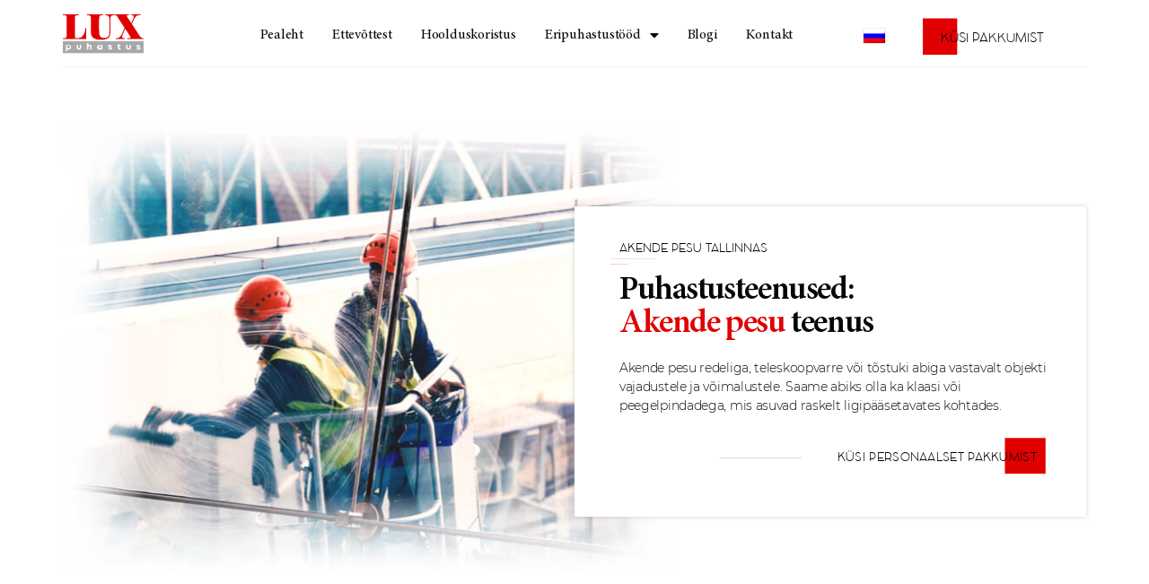

--- FILE ---
content_type: text/html; charset=UTF-8
request_url: https://www.luxpuhastus.ee/akende-pesu/
body_size: 75188
content:
<!doctype html>
<html lang="et" prefix="og: https://ogp.me/ns#">
<head>
	<meta charset="UTF-8">
	<meta name="viewport" content="width=device-width, initial-scale=1">
	<link rel="profile" href="https://gmpg.org/xfn/11">
	<link rel="alternate" hreflang="et" href="https://www.luxpuhastus.ee/akende-pesu/" />
<link rel="alternate" hreflang="ru" href="https://www.luxpuhastus.ee/%d0%bc%d1%8b%d1%82%d1%8c%d0%b5-%d0%be%d0%ba%d0%be%d0%bd/?lang=ru" />
<link rel="alternate" hreflang="x-default" href="https://www.luxpuhastus.ee/akende-pesu/" />

<!-- Google Tag Manager for WordPress by gtm4wp.com -->
<script data-cfasync="false" data-pagespeed-no-defer>
	var gtm4wp_datalayer_name = "dataLayer";
	var dataLayer = dataLayer || [];
</script>
<!-- End Google Tag Manager for WordPress by gtm4wp.com -->
<!-- Search Engine Optimization by Rank Math - https://rankmath.com/ -->
<title>Akende pesu ärikliendile Tallinnas [2025] - 17 aastat kogemust I Lux Puhastus OÜ</title>
<meta name="description" content="Akende pesu Tallinnas ärikliendile - Aknapesu teostatakse redeli, tõstuki või teleskoopvarre meetodil raskelt pääsetavate pindade puhastamiseks. Lisaks teostame mitmeid muid eripuhastusteenuseid. Saame pakkuda kõige soodsamat…"/>
<meta name="robots" content="index, follow, max-snippet:-1, max-video-preview:-1, max-image-preview:large"/>
<link rel="canonical" href="https://www.luxpuhastus.ee/akende-pesu/" />
<meta property="og:locale" content="et_EE" />
<meta property="og:type" content="article" />
<meta property="og:title" content="Akende pesu ärikliendile Tallinnas [2025] - 17 aastat kogemust I Lux Puhastus OÜ" />
<meta property="og:description" content="Akende pesu Tallinnas ärikliendile - Aknapesu teostatakse redeli, tõstuki või teleskoopvarre meetodil raskelt pääsetavate pindade puhastamiseks. Lisaks teostame mitmeid muid eripuhastusteenuseid. Saame pakkuda kõige soodsamat…" />
<meta property="og:url" content="https://www.luxpuhastus.ee/akende-pesu/" />
<meta property="og:site_name" content="Koristusteenused, Hoolduskoristus ja Eripuhastustööd" />
<meta property="og:updated_time" content="2025-07-22T07:19:56+00:00" />
<meta property="og:image" content="https://www.luxpuhastus.ee/wp-content/uploads/2021/08/Akende-pesu-aknapesu-Tallinnas-Lux-Puhastus-OÜ.jpg" />
<meta property="og:image:secure_url" content="https://www.luxpuhastus.ee/wp-content/uploads/2021/08/Akende-pesu-aknapesu-Tallinnas-Lux-Puhastus-OÜ.jpg" />
<meta property="og:image:width" content="705" />
<meta property="og:image:height" content="523" />
<meta property="og:image:alt" content="Akende pesu, aknapesu Tallinnas - Lux Puhastus OÜ" />
<meta property="og:image:type" content="image/jpeg" />
<meta name="twitter:card" content="summary_large_image" />
<meta name="twitter:title" content="Akende pesu ärikliendile Tallinnas [2025] - 17 aastat kogemust I Lux Puhastus OÜ" />
<meta name="twitter:description" content="Akende pesu Tallinnas ärikliendile - Aknapesu teostatakse redeli, tõstuki või teleskoopvarre meetodil raskelt pääsetavate pindade puhastamiseks. Lisaks teostame mitmeid muid eripuhastusteenuseid. Saame pakkuda kõige soodsamat…" />
<meta name="twitter:image" content="https://www.luxpuhastus.ee/wp-content/uploads/2021/08/Akende-pesu-aknapesu-Tallinnas-Lux-Puhastus-OÜ.jpg" />
<meta name="twitter:label1" content="Time to read" />
<meta name="twitter:data1" content="2 minutes" />
<!-- /Rank Math WordPress SEO plugin -->

<link rel="alternate" type="application/rss+xml" title="Koristusteenused, Hoolduskoristus ja Eripuhastustööd &raquo; RSS" href="https://www.luxpuhastus.ee/feed/" />
<link rel="alternate" type="application/rss+xml" title="Koristusteenused, Hoolduskoristus ja Eripuhastustööd &raquo; Kommentaaride RSS" href="https://www.luxpuhastus.ee/comments/feed/" />
<link rel="alternate" title="oEmbed (JSON)" type="application/json+oembed" href="https://www.luxpuhastus.ee/wp-json/oembed/1.0/embed?url=https%3A%2F%2Fwww.luxpuhastus.ee%2Fakende-pesu%2F" />
<link rel="alternate" title="oEmbed (XML)" type="text/xml+oembed" href="https://www.luxpuhastus.ee/wp-json/oembed/1.0/embed?url=https%3A%2F%2Fwww.luxpuhastus.ee%2Fakende-pesu%2F&#038;format=xml" />
<style id='wp-img-auto-sizes-contain-inline-css'>
img:is([sizes=auto i],[sizes^="auto," i]){contain-intrinsic-size:3000px 1500px}
/*# sourceURL=wp-img-auto-sizes-contain-inline-css */
</style>
<style id='wp-emoji-styles-inline-css'>

	img.wp-smiley, img.emoji {
		display: inline !important;
		border: none !important;
		box-shadow: none !important;
		height: 1em !important;
		width: 1em !important;
		margin: 0 0.07em !important;
		vertical-align: -0.1em !important;
		background: none !important;
		padding: 0 !important;
	}
/*# sourceURL=wp-emoji-styles-inline-css */
</style>
<link rel='stylesheet' id='wp-block-library-css' href='https://www.luxpuhastus.ee/wp-includes/css/dist/block-library/style.min.css?ver=6.9' media='all' />
<style id='global-styles-inline-css'>
:root{--wp--preset--aspect-ratio--square: 1;--wp--preset--aspect-ratio--4-3: 4/3;--wp--preset--aspect-ratio--3-4: 3/4;--wp--preset--aspect-ratio--3-2: 3/2;--wp--preset--aspect-ratio--2-3: 2/3;--wp--preset--aspect-ratio--16-9: 16/9;--wp--preset--aspect-ratio--9-16: 9/16;--wp--preset--color--black: #000000;--wp--preset--color--cyan-bluish-gray: #abb8c3;--wp--preset--color--white: #ffffff;--wp--preset--color--pale-pink: #f78da7;--wp--preset--color--vivid-red: #cf2e2e;--wp--preset--color--luminous-vivid-orange: #ff6900;--wp--preset--color--luminous-vivid-amber: #fcb900;--wp--preset--color--light-green-cyan: #7bdcb5;--wp--preset--color--vivid-green-cyan: #00d084;--wp--preset--color--pale-cyan-blue: #8ed1fc;--wp--preset--color--vivid-cyan-blue: #0693e3;--wp--preset--color--vivid-purple: #9b51e0;--wp--preset--gradient--vivid-cyan-blue-to-vivid-purple: linear-gradient(135deg,rgb(6,147,227) 0%,rgb(155,81,224) 100%);--wp--preset--gradient--light-green-cyan-to-vivid-green-cyan: linear-gradient(135deg,rgb(122,220,180) 0%,rgb(0,208,130) 100%);--wp--preset--gradient--luminous-vivid-amber-to-luminous-vivid-orange: linear-gradient(135deg,rgb(252,185,0) 0%,rgb(255,105,0) 100%);--wp--preset--gradient--luminous-vivid-orange-to-vivid-red: linear-gradient(135deg,rgb(255,105,0) 0%,rgb(207,46,46) 100%);--wp--preset--gradient--very-light-gray-to-cyan-bluish-gray: linear-gradient(135deg,rgb(238,238,238) 0%,rgb(169,184,195) 100%);--wp--preset--gradient--cool-to-warm-spectrum: linear-gradient(135deg,rgb(74,234,220) 0%,rgb(151,120,209) 20%,rgb(207,42,186) 40%,rgb(238,44,130) 60%,rgb(251,105,98) 80%,rgb(254,248,76) 100%);--wp--preset--gradient--blush-light-purple: linear-gradient(135deg,rgb(255,206,236) 0%,rgb(152,150,240) 100%);--wp--preset--gradient--blush-bordeaux: linear-gradient(135deg,rgb(254,205,165) 0%,rgb(254,45,45) 50%,rgb(107,0,62) 100%);--wp--preset--gradient--luminous-dusk: linear-gradient(135deg,rgb(255,203,112) 0%,rgb(199,81,192) 50%,rgb(65,88,208) 100%);--wp--preset--gradient--pale-ocean: linear-gradient(135deg,rgb(255,245,203) 0%,rgb(182,227,212) 50%,rgb(51,167,181) 100%);--wp--preset--gradient--electric-grass: linear-gradient(135deg,rgb(202,248,128) 0%,rgb(113,206,126) 100%);--wp--preset--gradient--midnight: linear-gradient(135deg,rgb(2,3,129) 0%,rgb(40,116,252) 100%);--wp--preset--font-size--small: 13px;--wp--preset--font-size--medium: 20px;--wp--preset--font-size--large: 36px;--wp--preset--font-size--x-large: 42px;--wp--preset--spacing--20: 0.44rem;--wp--preset--spacing--30: 0.67rem;--wp--preset--spacing--40: 1rem;--wp--preset--spacing--50: 1.5rem;--wp--preset--spacing--60: 2.25rem;--wp--preset--spacing--70: 3.38rem;--wp--preset--spacing--80: 5.06rem;--wp--preset--shadow--natural: 6px 6px 9px rgba(0, 0, 0, 0.2);--wp--preset--shadow--deep: 12px 12px 50px rgba(0, 0, 0, 0.4);--wp--preset--shadow--sharp: 6px 6px 0px rgba(0, 0, 0, 0.2);--wp--preset--shadow--outlined: 6px 6px 0px -3px rgb(255, 255, 255), 6px 6px rgb(0, 0, 0);--wp--preset--shadow--crisp: 6px 6px 0px rgb(0, 0, 0);}:root { --wp--style--global--content-size: 800px;--wp--style--global--wide-size: 1200px; }:where(body) { margin: 0; }.wp-site-blocks > .alignleft { float: left; margin-right: 2em; }.wp-site-blocks > .alignright { float: right; margin-left: 2em; }.wp-site-blocks > .aligncenter { justify-content: center; margin-left: auto; margin-right: auto; }:where(.wp-site-blocks) > * { margin-block-start: 24px; margin-block-end: 0; }:where(.wp-site-blocks) > :first-child { margin-block-start: 0; }:where(.wp-site-blocks) > :last-child { margin-block-end: 0; }:root { --wp--style--block-gap: 24px; }:root :where(.is-layout-flow) > :first-child{margin-block-start: 0;}:root :where(.is-layout-flow) > :last-child{margin-block-end: 0;}:root :where(.is-layout-flow) > *{margin-block-start: 24px;margin-block-end: 0;}:root :where(.is-layout-constrained) > :first-child{margin-block-start: 0;}:root :where(.is-layout-constrained) > :last-child{margin-block-end: 0;}:root :where(.is-layout-constrained) > *{margin-block-start: 24px;margin-block-end: 0;}:root :where(.is-layout-flex){gap: 24px;}:root :where(.is-layout-grid){gap: 24px;}.is-layout-flow > .alignleft{float: left;margin-inline-start: 0;margin-inline-end: 2em;}.is-layout-flow > .alignright{float: right;margin-inline-start: 2em;margin-inline-end: 0;}.is-layout-flow > .aligncenter{margin-left: auto !important;margin-right: auto !important;}.is-layout-constrained > .alignleft{float: left;margin-inline-start: 0;margin-inline-end: 2em;}.is-layout-constrained > .alignright{float: right;margin-inline-start: 2em;margin-inline-end: 0;}.is-layout-constrained > .aligncenter{margin-left: auto !important;margin-right: auto !important;}.is-layout-constrained > :where(:not(.alignleft):not(.alignright):not(.alignfull)){max-width: var(--wp--style--global--content-size);margin-left: auto !important;margin-right: auto !important;}.is-layout-constrained > .alignwide{max-width: var(--wp--style--global--wide-size);}body .is-layout-flex{display: flex;}.is-layout-flex{flex-wrap: wrap;align-items: center;}.is-layout-flex > :is(*, div){margin: 0;}body .is-layout-grid{display: grid;}.is-layout-grid > :is(*, div){margin: 0;}body{padding-top: 0px;padding-right: 0px;padding-bottom: 0px;padding-left: 0px;}a:where(:not(.wp-element-button)){text-decoration: underline;}:root :where(.wp-element-button, .wp-block-button__link){background-color: #32373c;border-width: 0;color: #fff;font-family: inherit;font-size: inherit;font-style: inherit;font-weight: inherit;letter-spacing: inherit;line-height: inherit;padding-top: calc(0.667em + 2px);padding-right: calc(1.333em + 2px);padding-bottom: calc(0.667em + 2px);padding-left: calc(1.333em + 2px);text-decoration: none;text-transform: inherit;}.has-black-color{color: var(--wp--preset--color--black) !important;}.has-cyan-bluish-gray-color{color: var(--wp--preset--color--cyan-bluish-gray) !important;}.has-white-color{color: var(--wp--preset--color--white) !important;}.has-pale-pink-color{color: var(--wp--preset--color--pale-pink) !important;}.has-vivid-red-color{color: var(--wp--preset--color--vivid-red) !important;}.has-luminous-vivid-orange-color{color: var(--wp--preset--color--luminous-vivid-orange) !important;}.has-luminous-vivid-amber-color{color: var(--wp--preset--color--luminous-vivid-amber) !important;}.has-light-green-cyan-color{color: var(--wp--preset--color--light-green-cyan) !important;}.has-vivid-green-cyan-color{color: var(--wp--preset--color--vivid-green-cyan) !important;}.has-pale-cyan-blue-color{color: var(--wp--preset--color--pale-cyan-blue) !important;}.has-vivid-cyan-blue-color{color: var(--wp--preset--color--vivid-cyan-blue) !important;}.has-vivid-purple-color{color: var(--wp--preset--color--vivid-purple) !important;}.has-black-background-color{background-color: var(--wp--preset--color--black) !important;}.has-cyan-bluish-gray-background-color{background-color: var(--wp--preset--color--cyan-bluish-gray) !important;}.has-white-background-color{background-color: var(--wp--preset--color--white) !important;}.has-pale-pink-background-color{background-color: var(--wp--preset--color--pale-pink) !important;}.has-vivid-red-background-color{background-color: var(--wp--preset--color--vivid-red) !important;}.has-luminous-vivid-orange-background-color{background-color: var(--wp--preset--color--luminous-vivid-orange) !important;}.has-luminous-vivid-amber-background-color{background-color: var(--wp--preset--color--luminous-vivid-amber) !important;}.has-light-green-cyan-background-color{background-color: var(--wp--preset--color--light-green-cyan) !important;}.has-vivid-green-cyan-background-color{background-color: var(--wp--preset--color--vivid-green-cyan) !important;}.has-pale-cyan-blue-background-color{background-color: var(--wp--preset--color--pale-cyan-blue) !important;}.has-vivid-cyan-blue-background-color{background-color: var(--wp--preset--color--vivid-cyan-blue) !important;}.has-vivid-purple-background-color{background-color: var(--wp--preset--color--vivid-purple) !important;}.has-black-border-color{border-color: var(--wp--preset--color--black) !important;}.has-cyan-bluish-gray-border-color{border-color: var(--wp--preset--color--cyan-bluish-gray) !important;}.has-white-border-color{border-color: var(--wp--preset--color--white) !important;}.has-pale-pink-border-color{border-color: var(--wp--preset--color--pale-pink) !important;}.has-vivid-red-border-color{border-color: var(--wp--preset--color--vivid-red) !important;}.has-luminous-vivid-orange-border-color{border-color: var(--wp--preset--color--luminous-vivid-orange) !important;}.has-luminous-vivid-amber-border-color{border-color: var(--wp--preset--color--luminous-vivid-amber) !important;}.has-light-green-cyan-border-color{border-color: var(--wp--preset--color--light-green-cyan) !important;}.has-vivid-green-cyan-border-color{border-color: var(--wp--preset--color--vivid-green-cyan) !important;}.has-pale-cyan-blue-border-color{border-color: var(--wp--preset--color--pale-cyan-blue) !important;}.has-vivid-cyan-blue-border-color{border-color: var(--wp--preset--color--vivid-cyan-blue) !important;}.has-vivid-purple-border-color{border-color: var(--wp--preset--color--vivid-purple) !important;}.has-vivid-cyan-blue-to-vivid-purple-gradient-background{background: var(--wp--preset--gradient--vivid-cyan-blue-to-vivid-purple) !important;}.has-light-green-cyan-to-vivid-green-cyan-gradient-background{background: var(--wp--preset--gradient--light-green-cyan-to-vivid-green-cyan) !important;}.has-luminous-vivid-amber-to-luminous-vivid-orange-gradient-background{background: var(--wp--preset--gradient--luminous-vivid-amber-to-luminous-vivid-orange) !important;}.has-luminous-vivid-orange-to-vivid-red-gradient-background{background: var(--wp--preset--gradient--luminous-vivid-orange-to-vivid-red) !important;}.has-very-light-gray-to-cyan-bluish-gray-gradient-background{background: var(--wp--preset--gradient--very-light-gray-to-cyan-bluish-gray) !important;}.has-cool-to-warm-spectrum-gradient-background{background: var(--wp--preset--gradient--cool-to-warm-spectrum) !important;}.has-blush-light-purple-gradient-background{background: var(--wp--preset--gradient--blush-light-purple) !important;}.has-blush-bordeaux-gradient-background{background: var(--wp--preset--gradient--blush-bordeaux) !important;}.has-luminous-dusk-gradient-background{background: var(--wp--preset--gradient--luminous-dusk) !important;}.has-pale-ocean-gradient-background{background: var(--wp--preset--gradient--pale-ocean) !important;}.has-electric-grass-gradient-background{background: var(--wp--preset--gradient--electric-grass) !important;}.has-midnight-gradient-background{background: var(--wp--preset--gradient--midnight) !important;}.has-small-font-size{font-size: var(--wp--preset--font-size--small) !important;}.has-medium-font-size{font-size: var(--wp--preset--font-size--medium) !important;}.has-large-font-size{font-size: var(--wp--preset--font-size--large) !important;}.has-x-large-font-size{font-size: var(--wp--preset--font-size--x-large) !important;}
/*# sourceURL=global-styles-inline-css */
</style>

<link rel='stylesheet' id='pafe-extension-style-css' href='https://www.luxpuhastus.ee/wp-content/plugins/piotnet-addons-for-elementor-pro/assets/css/minify/extension.min.css?ver=7.0.13' media='all' />
<link rel='stylesheet' id='wpml-legacy-vertical-list-0-css' href='//www.luxpuhastus.ee/wp-content/plugins/sitepress-multilingual-cms/templates/language-switchers/legacy-list-vertical/style.min.css?ver=1' media='all' />
<link rel='stylesheet' id='wpml-menu-item-0-css' href='//www.luxpuhastus.ee/wp-content/plugins/sitepress-multilingual-cms/templates/language-switchers/menu-item/style.min.css?ver=1' media='all' />
<link rel='stylesheet' id='hello-elementor-css' href='https://www.luxpuhastus.ee/wp-content/themes/hello-elementor/assets/css/reset.css?ver=3.4.4' media='all' />
<link rel='stylesheet' id='hello-elementor-theme-style-css' href='https://www.luxpuhastus.ee/wp-content/themes/hello-elementor/assets/css/theme.css?ver=3.4.4' media='all' />
<link rel='stylesheet' id='hello-elementor-header-footer-css' href='https://www.luxpuhastus.ee/wp-content/themes/hello-elementor/assets/css/header-footer.css?ver=3.4.4' media='all' />
<link rel='stylesheet' id='elementor-icons-css' href='https://www.luxpuhastus.ee/wp-content/plugins/elementor/assets/lib/eicons/css/elementor-icons.min.css?ver=5.16.0' media='all' />
<link rel='stylesheet' id='elementor-frontend-legacy-css' href='https://www.luxpuhastus.ee/wp-content/plugins/elementor/assets/css/frontend-legacy.min.css?ver=3.7.4' media='all' />
<link rel='stylesheet' id='elementor-frontend-css' href='https://www.luxpuhastus.ee/wp-content/plugins/elementor/assets/css/frontend.min.css?ver=3.7.4' media='all' />
<link rel='stylesheet' id='elementor-post-13-css' href='https://www.luxpuhastus.ee/wp-content/uploads/elementor/css/post-13.css?ver=1759763623' media='all' />
<link rel='stylesheet' id='elementor-pro-css' href='https://www.luxpuhastus.ee/wp-content/plugins/elementor-pro/assets/css/frontend.min.css?ver=3.7.5' media='all' />
<link rel='stylesheet' id='elementor-global-css' href='https://www.luxpuhastus.ee/wp-content/uploads/elementor/css/global.css?ver=1759763624' media='all' />
<link rel='stylesheet' id='elementor-post-36-css' href='https://www.luxpuhastus.ee/wp-content/uploads/elementor/css/post-36.css?ver=1760088652' media='all' />
<link rel='stylesheet' id='elementor-post-61-css' href='https://www.luxpuhastus.ee/wp-content/uploads/elementor/css/post-61.css?ver=1759763624' media='all' />
<link rel='stylesheet' id='elementor-post-1729-css' href='https://www.luxpuhastus.ee/wp-content/uploads/elementor/css/post-1729.css?ver=1759763624' media='all' />
<link rel='stylesheet' id='ecs-styles-css' href='https://www.luxpuhastus.ee/wp-content/plugins/ele-custom-skin/assets/css/ecs-style.css?ver=3.1.9' media='all' />
<link rel='stylesheet' id='elementor-post-2022-css' href='https://www.luxpuhastus.ee/wp-content/uploads/elementor/css/post-2022.css?ver=1629127564' media='all' />
<link rel='stylesheet' id='elementor-post-4719-css' href='https://www.luxpuhastus.ee/wp-content/uploads/elementor/css/post-4719.css?ver=1759766496' media='all' />
<link rel='stylesheet' id='google-fonts-1-css' href='https://fonts.googleapis.com/css?family=Roboto+Slab%3A100%2C100italic%2C200%2C200italic%2C300%2C300italic%2C400%2C400italic%2C500%2C500italic%2C600%2C600italic%2C700%2C700italic%2C800%2C800italic%2C900%2C900italic%7CRoboto%3A100%2C100italic%2C200%2C200italic%2C300%2C300italic%2C400%2C400italic%2C500%2C500italic%2C600%2C600italic%2C700%2C700italic%2C800%2C800italic%2C900%2C900italic%7CFondamento%3A100%2C100italic%2C200%2C200italic%2C300%2C300italic%2C400%2C400italic%2C500%2C500italic%2C600%2C600italic%2C700%2C700italic%2C800%2C800italic%2C900%2C900italic&#038;display=auto&#038;ver=6.9' media='all' />
<link rel='stylesheet' id='elementor-icons-shared-0-css' href='https://www.luxpuhastus.ee/wp-content/plugins/elementor/assets/lib/font-awesome/css/fontawesome.min.css?ver=5.15.3' media='all' />
<link rel='stylesheet' id='elementor-icons-fa-solid-css' href='https://www.luxpuhastus.ee/wp-content/plugins/elementor/assets/lib/font-awesome/css/solid.min.css?ver=5.15.3' media='all' />
<script src="https://www.luxpuhastus.ee/wp-includes/js/jquery/jquery.min.js?ver=3.7.1" id="jquery-core-js"></script>
<script src="https://www.luxpuhastus.ee/wp-includes/js/jquery/jquery-migrate.min.js?ver=3.4.1" id="jquery-migrate-js"></script>
<script src="https://www.luxpuhastus.ee/wp-content/plugins/piotnet-addons-for-elementor-pro/assets/js/minify/extension.min.js?ver=7.0.13" id="pafe-extension-js"></script>
<script id="ecs_ajax_load-js-extra">
var ecs_ajax_params = {"ajaxurl":"https://www.luxpuhastus.ee/wp-admin/admin-ajax.php","posts":"{\"page\":0,\"pagename\":\"akende-pesu\",\"error\":\"\",\"m\":\"\",\"p\":0,\"post_parent\":\"\",\"subpost\":\"\",\"subpost_id\":\"\",\"attachment\":\"\",\"attachment_id\":0,\"name\":\"akende-pesu\",\"page_id\":0,\"second\":\"\",\"minute\":\"\",\"hour\":\"\",\"day\":0,\"monthnum\":0,\"year\":0,\"w\":0,\"category_name\":\"\",\"tag\":\"\",\"cat\":\"\",\"tag_id\":\"\",\"author\":\"\",\"author_name\":\"\",\"feed\":\"\",\"tb\":\"\",\"paged\":0,\"meta_key\":\"\",\"meta_value\":\"\",\"preview\":\"\",\"s\":\"\",\"sentence\":\"\",\"title\":\"\",\"fields\":\"all\",\"menu_order\":\"\",\"embed\":\"\",\"category__in\":[],\"category__not_in\":[],\"category__and\":[],\"post__in\":[],\"post__not_in\":[],\"post_name__in\":[],\"tag__in\":[],\"tag__not_in\":[],\"tag__and\":[],\"tag_slug__in\":[],\"tag_slug__and\":[],\"post_parent__in\":[],\"post_parent__not_in\":[],\"author__in\":[],\"author__not_in\":[],\"search_columns\":[],\"post_type\":[\"post\",\"page\",\"e-landing-page\"],\"ignore_sticky_posts\":false,\"suppress_filters\":false,\"cache_results\":true,\"update_post_term_cache\":true,\"update_menu_item_cache\":false,\"lazy_load_term_meta\":true,\"update_post_meta_cache\":true,\"posts_per_page\":10,\"nopaging\":false,\"comments_per_page\":\"50\",\"no_found_rows\":false,\"order\":\"DESC\"}"};
//# sourceURL=ecs_ajax_load-js-extra
</script>
<script src="https://www.luxpuhastus.ee/wp-content/plugins/ele-custom-skin/assets/js/ecs_ajax_pagination.js?ver=3.1.9" id="ecs_ajax_load-js"></script>
<script src="https://www.luxpuhastus.ee/wp-content/plugins/ele-custom-skin/assets/js/ecs.js?ver=3.1.9" id="ecs-script-js"></script>
<link rel="https://api.w.org/" href="https://www.luxpuhastus.ee/wp-json/" /><link rel="alternate" title="JSON" type="application/json" href="https://www.luxpuhastus.ee/wp-json/wp/v2/pages/36" /><link rel="EditURI" type="application/rsd+xml" title="RSD" href="https://www.luxpuhastus.ee/xmlrpc.php?rsd" />
<meta name="generator" content="WordPress 6.9" />
<link rel='shortlink' href='https://www.luxpuhastus.ee/?p=36' />

		<!-- GA Google Analytics @ https://m0n.co/ga -->
		<script>
			(function(i,s,o,g,r,a,m){i['GoogleAnalyticsObject']=r;i[r]=i[r]||function(){
			(i[r].q=i[r].q||[]).push(arguments)},i[r].l=1*new Date();a=s.createElement(o),
			m=s.getElementsByTagName(o)[0];a.async=1;a.src=g;m.parentNode.insertBefore(a,m)
			})(window,document,'script','https://www.google-analytics.com/analytics.js','ga');
			ga('create', 'UA-20868999-1', 'auto');
			ga('send', 'pageview');
		</script>

	<!-- Google Tag Manager -->
<script>(function(w,d,s,l,i){w[l]=w[l]||[];w[l].push({'gtm.start':
new Date().getTime(),event:'gtm.js'});var f=d.getElementsByTagName(s)[0],
j=d.createElement(s),dl=l!='dataLayer'?'&l='+l:'';j.async=true;j.src=
'https://www.googletagmanager.com/gtm.js?id='+i+dl;f.parentNode.insertBefore(j,f);
})(window,document,'script','dataLayer','GTM-NF3CL76');</script>
<!-- End Google Tag Manager --><meta name="generator" content="WPML ver:4.5.14 stt:15,45;" />

<!-- Google Tag Manager for WordPress by gtm4wp.com -->
<!-- GTM Container placement set to footer -->
<script data-cfasync="false" data-pagespeed-no-defer>
	var dataLayer_content = {"pagePostType":"page","pagePostType2":"single-page","pagePostAuthor":"Karolin"};
	dataLayer.push( dataLayer_content );
</script>
<script data-cfasync="false" data-pagespeed-no-defer>
(function(w,d,s,l,i){w[l]=w[l]||[];w[l].push({'gtm.start':
new Date().getTime(),event:'gtm.js'});var f=d.getElementsByTagName(s)[0],
j=d.createElement(s),dl=l!='dataLayer'?'&l='+l:'';j.async=true;j.src=
'//www.googletagmanager.com/gtm.js?id='+i+dl;f.parentNode.insertBefore(j,f);
})(window,document,'script','dataLayer','GTM-NF3CL76');
</script>
<!-- End Google Tag Manager for WordPress by gtm4wp.com --><!-- Hotjar Tracking Code for https://www.luxpuhastus.ee/ -->
<script>
    (function(h,o,t,j,a,r){
        h.hj=h.hj||function(){(h.hj.q=h.hj.q||[]).push(arguments)};
        h._hjSettings={hjid:2605197,hjsv:6};
        a=o.getElementsByTagName('head')[0];
        r=o.createElement('script');r.async=1;
        r.src=t+h._hjSettings.hjid+j+h._hjSettings.hjsv;
        a.appendChild(r);
    })(window,document,'https://static.hotjar.com/c/hotjar-','.js?sv=');
</script>
<!--  Clickcease.com tracking-->
<script type='text/javascript'>var script = document.createElement('script');
script.async = true; script.type = 'text/javascript';
var target = 'https://www.clickcease.com/monitor/stat.js';
script.src = target;var elem = document.head;elem.appendChild(script);
</script>
<noscript>
<a href='https://www.clickcease.com' rel='nofollow'><img src='https://monitor.clickcease.com/stats/stats.aspx' alt='ClickCease'/></a>
</noscript>
<!--  Clickcease.com tracking-->
<!-- Global site tag (gtag.js) - Google Analytics -->
<script async src="https://www.googletagmanager.com/gtag/js?id=G-959SGH0WZM"></script>
<script>
  window.dataLayer = window.dataLayer || [];
  function gtag(){dataLayer.push(arguments);}
  gtag('js', new Date());

  gtag('config', 'G-959SGH0WZM');
</script>
<style class="wpcode-css-snippet">@media (min-width: 768px) {
    .elementor-2520 .elementor-element.elementor-element-8847bb5 {
        width: 30% !important;
    }
}</style><style class="wpcode-css-snippet">    .elementor-2520 .elementor-element.elementor-element-6ee501d {
        width: 55.666%;
    }

    .elementor-2520 .elementor-element.elementor-element-96675e6 {
        width: 12%;
    }</style><style>
	
	    .elementor-2363 .elementor-element.elementor-element-2b9cb25 .elementor-nav-menu .elementor-item {
        font-size: 13px;
				font-weight: 500 !important;
    }
	
.elementor-2363 .elementor-element.elementor-element-2b9cb25 .elementor-nav-menu .elementor-item {
    font-family: "Advent Pro", Sans-serif;
    font-size: 15px;
    font-weight: 400 !important;
    font-style: normal;
    letter-spacing: 0.3px;
}
	
</style><link rel="icon" href="https://www.luxpuhastus.ee/wp-content/uploads/2020/11/Koristusteenused-hoolduskoristus-eripuhastustööd.svg" sizes="32x32" />
<link rel="icon" href="https://www.luxpuhastus.ee/wp-content/uploads/2020/11/Koristusteenused-hoolduskoristus-eripuhastustööd.svg" sizes="192x192" />
<link rel="apple-touch-icon" href="https://www.luxpuhastus.ee/wp-content/uploads/2020/11/Koristusteenused-hoolduskoristus-eripuhastustööd.svg" />
<meta name="msapplication-TileImage" content="https://www.luxpuhastus.ee/wp-content/uploads/2020/11/Koristusteenused-hoolduskoristus-eripuhastustööd.svg" />
<style>.pswp.pafe-lightbox-modal {display: none;}</style><link rel='stylesheet' id='pafe-form-builder-style-css' href='https://www.luxpuhastus.ee/wp-content/plugins/piotnet-addons-for-elementor-pro/assets/css/minify/form-builder.min.css?ver=7.0.13' media='all' />
<link rel='stylesheet' id='elementor-post-1038-css' href='https://www.luxpuhastus.ee/wp-content/uploads/elementor/css/post-1038.css?ver=1759765841' media='all' />
<link rel='stylesheet' id='elementor-post-279-css' href='https://www.luxpuhastus.ee/wp-content/uploads/elementor/css/post-279.css?ver=1759763625' media='all' />
<link rel='stylesheet' id='e-animations-css' href='https://www.luxpuhastus.ee/wp-content/plugins/elementor/assets/lib/animations/animations.min.css?ver=3.7.4' media='all' />
</head>
<body class="wp-singular page-template-default page page-id-36 wp-custom-logo wp-embed-responsive wp-theme-hello-elementor hello-elementor-default elementor-default elementor-kit-13 elementor-page elementor-page-36">

<!-- Google Tag Manager (noscript) -->
<noscript><iframe src="https://www.googletagmanager.com/ns.html?id=GTM-NF3CL76"
height="0" width="0" style="display:none;visibility:hidden"></iframe></noscript>
<!-- End Google Tag Manager (noscript) -->
<a class="skip-link screen-reader-text" href="#content">Liigu sisu juurde</a>

		<div data-elementor-type="header" data-elementor-id="61" class="elementor elementor-61 elementor-location-header">
					<div class="elementor-section-wrap">
								<section data-tp-sc-link="https://www.luxpuhastus.ee/kampaania-tingimused/" data-tp-sc-link-external="" style="cursor: pointer" class="elementor-section elementor-top-section elementor-element elementor-element-c4b5435 elementor-section-full_width elementor-section-stretched elementor-hidden-desktop elementor-hidden-tablet elementor-hidden-mobile elementor-section-height-default elementor-section-height-default" data-id="c4b5435" data-element_type="section" data-settings="{&quot;stretch_section&quot;:&quot;section-stretched&quot;}">
						<div class="elementor-container elementor-column-gap-default">
							<div class="elementor-row">
					<div class="elementor-column elementor-col-100 elementor-top-column elementor-element elementor-element-cd0d8a5" data-id="cd0d8a5" data-element_type="column" data-settings="{&quot;background_background&quot;:&quot;classic&quot;}">
			<div class="elementor-column-wrap elementor-element-populated">
							<div class="elementor-widget-wrap">
						<div class="elementor-element elementor-element-c1fb239 elementor-widget__width-inherit marqeecss elementor-widget elementor-widget-html" data-id="c1fb239" data-element_type="widget" data-widget_type="html.default">
				<div class="elementor-widget-container">
			<p>Kampaania: Hoolduskoristuse esimene kuu -50%. Vaata kampaania tingimusi <span class="siit">SIIT</span></p>		</div>
				</div>
						</div>
					</div>
		</div>
								</div>
					</div>
		</section>
				<section class="elementor-section elementor-top-section elementor-element elementor-element-bcf7a81 elementor-hidden-tablet elementor-hidden-phone elementor-section-boxed elementor-section-height-default elementor-section-height-default" data-id="bcf7a81" data-element_type="section" data-settings="{&quot;sticky&quot;:&quot;top&quot;,&quot;background_background&quot;:&quot;gradient&quot;,&quot;sticky_on&quot;:[&quot;desktop&quot;,&quot;tablet&quot;,&quot;mobile&quot;],&quot;sticky_offset&quot;:0,&quot;sticky_effects_offset&quot;:0}">
						<div class="elementor-container elementor-column-gap-default">
							<div class="elementor-row">
					<div class="elementor-column elementor-col-100 elementor-top-column elementor-element elementor-element-bb2f911" data-id="bb2f911" data-element_type="column">
			<div class="elementor-column-wrap elementor-element-populated">
							<div class="elementor-widget-wrap">
						<section class="elementor-section elementor-inner-section elementor-element elementor-element-1485ee3 elementor-section-boxed elementor-section-height-default elementor-section-height-default" data-id="1485ee3" data-element_type="section">
						<div class="elementor-container elementor-column-gap-default">
							<div class="elementor-row">
					<div class="elementor-column elementor-col-33 elementor-inner-column elementor-element elementor-element-96675e6" data-id="96675e6" data-element_type="column">
			<div class="elementor-column-wrap elementor-element-populated">
							<div class="elementor-widget-wrap">
						<div class="elementor-element elementor-element-28b147a elementor-view-default elementor-widget elementor-widget-icon" data-id="28b147a" data-element_type="widget" data-widget_type="icon.default">
				<div class="elementor-widget-container">
					<div class="elementor-icon-wrapper">
			<a class="elementor-icon" href="https://www.luxpuhastus.ee">
			<svg xmlns="http://www.w3.org/2000/svg" xmlns:xlink="http://www.w3.org/1999/xlink" width="104px" height="51px" viewBox="0 0 104 51"><title>LOGO</title><g id="P&#xF5;hi-lehed-Copy" stroke="none" stroke-width="1" fill="none" fill-rule="evenodd"><g id="1.-Esileht-Copy" transform="translate(-360.000000, -33.000000)" fill-rule="nonzero"><g id="LOGO" transform="translate(360.000000, 33.000000)"><path d="M51.9381427,50.1679729 C35.2832985,50.1679729 18.6308774,50.1679729 1.98087967,50.1679729 C-0.243643395,50.1679729 0.0107955177,50.3989722 0.00716067612,48.2911033 C0.00716067612,44.1619901 0.00716067612,40.032877 0.00716067612,35.9037638 C0.00716067612,34.7126735 0.036239409,34.7090641 1.19211904,34.6837986 C1.5556032,34.6837986 1.91908736,34.6837986 2.28257152,34.6837986 C35.4032482,34.6837986 68.5251365,34.6837986 101.648236,34.6837986 C104.385272,34.6837986 103.9709,34.3228621 103.98544,36.9143859 C104.010884,40.92439 103.98544,44.9343942 103.98544,48.9443983 C103.98544,50.1354886 103.959996,50.139098 102.796846,50.1679729 C102.375205,50.1679729 101.949928,50.1679729 101.524652,50.1679729 L51.9381427,50.1679729 Z M4.03093033,43.5050858 L4.03093033,43.5050858 C4.03093033,44.6384263 4.03093033,45.7717668 4.03093033,46.9087166 C4.03093033,47.4537307 4.29627377,47.6305895 4.80878644,47.6305895 C5.69932263,47.6305895 5.76838462,47.5944959 5.82290724,46.6127487 C5.84835114,46.2012811 5.88469955,45.7934229 5.91741313,45.3819554 C6.3049634,45.4381945 6.69616658,45.4659417 7.08783212,45.4649708 C7.68145048,45.4749833 8.27287771,45.3909118 8.83982578,45.2159246 C10.5227574,44.5301453 11.0207307,42.7796035 10.1738126,40.8413746 C9.58496831,39.5059097 7.66940678,38.8887084 6.15367783,39.6791592 C5.6702439,39.9318148 5.49940634,39.8343619 5.10684345,39.6105813 C4.33262219,39.1666295 4.06000907,39.3615351 4.03820002,40.2855325 C3.99821676,41.3539044 4.03093033,42.4294951 4.03093033,43.5050858 Z M30.9505673,41.2131392 L30.9505673,41.2131392 C30.9505673,42.4078389 30.9505673,43.5989292 30.9505673,44.7936289 C30.9505673,44.9993627 31.1032306,45.3639085 31.2159107,45.378346 C31.7474183,45.4554735 32.2882785,45.4420468 32.815241,45.338643 C32.9715392,45.29894 33.0406012,44.7214416 33.0551405,44.3857707 C33.0878541,43.5520075 33.0551405,42.7146349 33.0551405,41.8808717 C33.0321275,41.6114086 33.1200246,41.3441815 33.2987787,41.1401572 C33.4775327,40.9361329 33.7318951,40.8127156 34.0038342,40.7980623 C34.7308025,40.6789532 34.9670672,41.2023111 35.1379048,41.6967941 C35.2374348,42.097917 35.2766311,42.5114587 35.2542197,42.923978 C35.2542197,43.5808824 35.2542197,44.2377868 35.2542197,44.8910818 C35.2542197,45.5443768 35.7449233,45.4541427 36.1629301,45.4613614 C36.5809369,45.4685801 37.0389269,45.4613614 37.0352921,44.8549881 C37.0352921,43.7721787 37.1697812,42.6893693 36.9953088,41.6426536 C36.6318247,39.5925345 35.7340188,39.3146134 34.1964808,39.4156756 C33.8625397,39.4538114 33.5311824,39.5116637 33.2041691,39.5889251 C33.1496464,39.2460355 33.0805844,38.9031458 33.0406012,38.5602562 C33.0257663,38.3198573 33.0257663,38.0787821 33.0406012,37.8383833 C33.0406012,37.3691659 32.7716229,37.23201 32.3499813,37.2284006 C30.7688252,37.2067444 30.8960446,37.2284006 30.8960446,38.5313813 C30.9578369,39.4265037 30.9505673,40.3180168 30.9505673,41.2131392 Z M50.8876735,42.5558229 C50.8876735,41.7220596 50.8876735,40.884687 50.8876735,40.0509238 C50.8876735,39.4662067 50.4987454,39.2532542 50.0771038,39.4156756 C49.3019932,39.7115912 48.4421447,39.7012575 47.6744735,39.3868007 C47.5541654,39.3666075 47.4312974,39.3666075 47.3109893,39.3868007 C45.5953441,39.3651445 43.9560305,40.9207807 44.0396319,42.498073 C44.1232332,44.0753654 45.6098835,45.4397052 47.2201183,45.497455 C48.2051604,45.5299393 49.153854,45.0210189 50.1752445,45.4360958 C50.6623133,45.6310015 50.9022128,45.2303621 50.9022128,44.7142229 C50.8876735,43.9887406 50.8876735,43.2704771 50.8876735,42.5558229 Z M87.7231583,41.4333104 L87.592304,41.4080449 C87.592304,40.9893586 87.592304,40.5706723 87.592304,40.151986 C87.6177479,39.6394562 87.4251013,39.3976288 86.8653357,39.3831913 C85.9566253,39.3615351 85.8185013,39.4481599 85.7930574,40.3468917 C85.8197477,40.9484346 85.8112522,41.5510088 85.7676135,42.151574 C85.6944518,42.6758412 85.5191373,43.1809348 85.251466,43.6386322 C85.1034529,43.9127404 84.8135538,44.0816967 84.5003784,44.0763743 C84.1872029,44.0710519 83.9032961,43.8923438 83.7648158,43.6133667 C83.4993103,43.0901977 83.3294711,42.5243689 83.2632076,41.9422309 C83.2146851,41.2864382 83.2061883,40.6283301 83.2377637,39.9715178 C83.2377637,39.4842535 82.8924538,39.3868007 82.5107954,39.4120662 C82.1291371,39.4373318 81.5184837,39.2388167 81.511214,39.8415806 C81.4930398,41.1373425 81.2386009,42.4439326 81.7692877,43.725257 C82.2999746,45.0065814 83.001499,45.4902363 84.5426719,45.486647 C86.0838447,45.4830176 86.8507963,45.0065814 87.2615334,43.6819446 C87.4581152,42.9410226 87.6158372,42.1904683 87.7340628,41.4333104 L87.7231583,41.4333104 Z M17.8324239,41.5596382 C17.8542441,41.9756363 17.8542441,42.3924803 17.8324239,42.8084784 C17.7492054,43.4959653 17.9699594,44.1855425 18.4376749,44.6991229 C18.9053905,45.2127033 19.5742083,45.4999306 20.2714026,45.4866269 C22.1360764,45.5155019 23.4700632,44.6492543 23.6118221,43.0539152 C23.7063279,42.0505118 23.6118221,41.0290616 23.6336311,40.0148301 C23.6336311,39.5564408 23.3864619,39.4120662 22.9611854,39.3868007 C22.0052221,39.3254415 21.8707329,39.4409412 21.845289,40.4696101 C21.845289,41.2420141 21.8816375,42.0216369 21.8162103,42.7904316 C21.7277064,43.4623752 21.1740121,43.9789581 20.493128,44.0248343 C19.9442669,43.9815219 19.6607492,43.5700543 19.6389402,42.6821506 C19.6171311,41.7942469 19.6389402,40.8774683 19.6134963,40.0003927 C19.5922574,39.7857367 19.478194,39.5908175 19.3008999,39.4662067 C18.9986297,39.2793552 18.6166381,39.2755463 18.3106503,39.456333 C18.0046625,39.6371197 17.8257939,39.9723013 17.8469633,40.3252355 C17.8287891,40.7222656 17.8433284,41.1409519 17.8433284,41.5596382 L17.8324239,41.5596382 Z M60.5963354,45.4685801 C60.9089318,45.4685801 61.0906738,45.4685801 61.2724159,45.4685801 C62.5373408,45.3819554 63.1843426,44.7828008 63.2534046,43.6350229 C63.3151969,42.6352289 62.9408082,42.2418081 61.6286304,41.8989185 C61.1685399,41.7951008 60.7185154,41.6513777 60.283739,41.4694041 C60.1400557,41.3195321 60.0862266,41.1057249 60.1419802,40.9063432 C60.2533848,40.7028982 60.450837,40.5598214 60.6799367,40.5165318 C60.91202,40.5368868 61.1276716,40.6439568 61.2833205,40.8161091 C61.7376757,41.2636703 62.2865367,41.1770456 62.8172236,41.112077 C63.2461349,41.0759833 63.2715788,40.7727967 63.0716625,40.4804382 C62.3701381,39.4662067 60.3964191,38.9067552 59.3822983,39.5347846 C58.8007236,39.8957211 58.1537218,40.3360636 58.1900702,41.1950924 C58.2227838,41.9674964 58.7207571,42.3717453 59.3604892,42.6171821 C59.8511929,42.8084784 60.4182282,42.8373533 60.879853,43.071962 C61.1571862,43.2441917 61.3270659,43.544839 61.3305734,43.8696316 C61.2069888,44.2666617 60.7780775,44.6131607 60.3600707,44.190865 C59.8148444,43.6386322 59.1896517,43.6314135 58.5426499,43.7505226 C58.396517,43.8821185 58.323408,44.0757095 58.3463684,44.2702711 C58.9097689,45.0968156 59.6112933,45.7067982 60.6072399,45.4685801 L60.5963354,45.4685801 Z M94.6693406,43.8082724 C95.4653709,45.4469239 95.4762754,45.4541427 97.0647012,45.4685801 C97.4279063,45.4885809 97.7919486,45.4885809 98.1551537,45.4685801 C99.129108,45.2877786 99.8646363,44.4881969 99.9580351,43.5086951 C99.9580351,42.9997747 99.0784035,42.0649493 98.4204971,41.9205747 C98.1915021,41.8700436 97.9297935,41.9205747 97.6935288,41.8772623 C97.3487297,41.7913781 97.0137654,41.6704266 96.6939474,41.5163258 C96.5212458,41.4529611 96.4065675,41.289486 96.4065675,41.1066629 C96.4065675,40.9238399 96.5212458,40.7603648 96.6939474,40.6970001 C97.0051255,40.5672978 97.3486531,40.5345705 97.6789894,40.6031566 C97.9479677,40.6645158 98.147884,41.0218429 98.4059578,41.0795927 C98.7540058,41.1045338 99.1038556,41.0814549 99.4455225,41.0110148 C99.3292075,40.6500783 99.3292075,40.1555954 99.0820383,39.9282054 C98.2460247,39.1666295 97.1810161,39.2821291 96.174165,39.4842535 C95.3672302,39.6430656 94.4948682,40.6428596 94.6075483,41.2239673 C94.7364462,42.0142238 95.329163,42.6511222 96.1123727,42.8409627 C96.3377329,42.9059312 96.588537,42.8987125 96.8138971,42.9636811 C97.1022645,43.0335842 97.3806793,43.1390768 97.642641,43.2776958 C97.8243831,43.3823674 98.0969962,43.6602884 98.0606478,43.7324757 C97.9543018,43.9973855 97.7538594,44.2144006 97.4972474,44.3424584 C97.2129367,44.4034032 96.9160481,44.3359808 96.6866777,44.1583808 C96.0796591,43.577273 95.4108483,43.606148 94.6802451,43.7974443 L94.6693406,43.8082724 Z M72.6967231,37.7734147 C71.8098217,38.6504903 71.137376,39.3254415 70.4540258,39.9823459 C69.9996706,40.419079 69.6071077,40.7980623 70.6684815,40.8955151 C70.770257,40.8955151 70.8829371,41.2961546 70.9011113,41.5127165 C70.9374598,41.9891526 70.9011113,42.4691981 70.9192856,42.9564623 C70.977443,44.7322697 71.8607095,45.5335487 73.6563213,45.4830176 C74.1034068,45.4830176 74.5286833,45.4613614 74.5032394,44.8513788 C74.4814303,44.3460677 74.6595376,43.8371473 73.7980801,43.6927727 C72.6821837,43.5050858 72.6785489,43.2416021 72.7076276,41.7004034 C72.7076276,40.7691874 73.2637584,40.7980623 73.892586,40.8124997 C74.3614806,40.8124997 74.5214136,40.5706723 74.5214136,40.1483766 C74.5214136,39.726081 74.4487167,39.3723632 73.961648,39.4265037 C72.8857349,39.5420034 72.5985824,38.9608957 72.6967231,37.7734147 Z" id="Shape" fill="#A8A8A8"></path><path d="M88.0790472,11.4367483 C89.0065873,9.34352006 89.8286424,7.57009062 90.5779493,5.76395449 C90.9045406,4.99978298 91.1389823,4.19950854 91.2763324,3.38000015 C91.5054894,1.92636946 90.9671524,1.33038088 89.4139774,1.15957927 C89.0502362,1.11960443 88.686495,1.15957927 88.3227538,1.07962959 C88.1708242,0.996590205 88.0720043,0.841640017 88.0608601,0.668978915 C88.0951522,0.450769869 88.2029374,0.250780939 88.3664027,0.102062945 C88.4791625,0.00757695041 88.7301439,0.0439177177 88.8974649,0.040283641 L99.0822188,0.040283641 C99.2607263,0.0130826043 99.4432002,0.0305640562 99.613281,0.0911607152 C99.7878768,0.200183017 99.9988467,0.410959467 100.006121,0.581761073 C100.013396,0.75256268 99.7951516,1.06872735 99.6423803,1.08689774 C99.039017,1.15942692 98.4304444,1.17888338 97.8236742,1.14504297 C96.5287555,1.07962959 95.535742,1.69742263 94.5500033,2.42787205 C93.0295651,3.54716768 92.3093575,5.24428152 91.440016,6.78876412 C90.5124759,8.44590311 89.8941158,10.2738437 89.119347,12.0182005 C88.9242094,12.3092481 88.9404012,12.6930833 89.1593586,12.9666946 C90.6143234,15.0817272 92.0074523,17.2403688 93.4078559,19.3953763 C95.0992526,21.9973752 96.7615499,24.6211786 98.4638588,27.2159094 C99.6933041,29.0874589 101.010047,30.8790588 103.614434,30.8499861 C103.749019,30.8499861 103.978176,31.1552486 104,31.3296843 C103.972225,31.5505402 103.835697,31.7428684 103.636259,31.8420891 C103.34325,31.9105735 103.041108,31.931434 102.741455,31.9038684 C96.5602798,31.9038684 90.3766792,31.9038684 84.1906536,31.9038684 C83.8908234,31.9322311 83.5883547,31.9101196 83.2958502,31.838455 C83.1036195,31.7292472 82.9782224,31.5317918 82.9612083,31.3115139 C82.9612083,31.1407123 83.2121898,30.8572543 83.3649611,30.8463521 C84.1506421,30.7882068 84.9399605,30.8100113 85.7256415,30.7882068 C87.2897287,30.7445979 87.6862067,30.0613915 86.8787012,28.7821965 C85.6298564,26.8173723 84.3737367,24.8561823 83.1103422,22.8986263 C82.331936,21.6921128 81.5207931,20.5110378 80.7532992,19.3008903 C80.4877681,18.8829715 80.2549737,18.7557788 80.0258168,19.2681836 C78.9345931,21.7211854 77.7960831,24.1596509 76.7812451,26.6453594 C76.5096978,27.4315905 76.3791739,28.2595341 76.3956795,29.091093 C76.3665802,30.2321931 76.8830927,30.7155253 78.0106904,30.7845728 C78.4962693,30.7702014 78.9822703,30.7871958 79.4656553,30.8354498 C79.6729878,30.8754247 79.8293965,31.1988575 80.0039923,31.3841954 C79.8267303,31.5801347 79.6206807,31.7480092 79.392907,31.8820639 C79.1540956,31.9355846 78.907397,31.9442112 78.6654246,31.9075025 L69.419123,31.9075025 C69.0540035,31.9197487 68.6885552,31.8966249 68.3278994,31.838455 C68.1743577,31.7614272 68.072278,31.6098263 68.0587309,31.4387066 C68.0805554,31.2351983 68.1969526,30.9153995 68.342449,30.8754247 C68.7008611,30.7993607 69.0681491,30.7736741 69.4336727,30.7991091 C71.5179098,30.7991091 73.0310733,29.897858 74.2714308,28.1971101 C76.1665225,25.5914771 77.1813605,22.5751934 78.5708519,19.7442477 C78.6459548,19.5193984 78.7383791,19.3006995 78.8472952,19.0901138 C79.622064,17.9998908 79.4001819,17.1713213 78.650875,16.0738302 C75.7627698,11.8292285 73.0092488,7.49377501 70.2448156,3.16558963 C69.4955087,1.98814877 68.677091,1.02875251 67.1166412,1.13050666 C66.998705,1.14236634 66.8812147,1.10411808 66.7929115,1.02511843 C66.6789141,0.896729022 66.6099518,0.734688839 66.5964912,0.56359069 C66.5964912,0.40732539 66.7201632,0.167476326 66.8365604,0.131135559 C67.1290284,0.0587351916 67.4302967,0.0281465661 67.7313638,0.040283641 C73.1220086,0.040283641 78.5126533,0.040283641 83.9032981,0.040283641 C84.3688868,0.040283641 85.1509304,-0.23590619 85.0927318,0.658076685 C85.0418081,1.38489203 84.3652494,1.10506812 83.92876,1.13050666 C82.1427906,1.23952896 81.8045113,1.76283601 82.7138643,3.18012593 C84.2925012,5.64402996 85.914787,8.08249544 87.5152483,10.5318632 L88.0790472,11.4367483 Z" id="Path" fill="#E10000"></path><path d="M36.0680315,14.0403117 C36.0680315,10.925885 35.9953103,7.80408688 36.0898479,4.6896602 C36.1698412,2.04700467 34.8826759,1.11451952 32.6464988,1.20297661 C32.2239147,1.23522573 31.7990319,1.21542413 31.3811499,1.14400522 C31.1800862,1.04729986 31.0425797,0.852161999 31.0175439,0.628005532 C31.0603699,0.407656266 31.2091397,0.223651053 31.4138744,0.137805831 C31.7086751,0.0728013471 32.0115868,0.0541547041 32.3119813,0.0825201501 C38.3078446,0.0825201501 44.3109801,0.0825201501 50.2995713,0.0825201501 C50.7977116,0.0825201501 51.7103627,-0.330279599 51.670366,0.690662637 C51.6340054,1.54206212 50.8158919,1.09609096 50.3468401,1.17717663 C49.9323293,1.25089087 49.496002,1.17717663 49.0778551,1.21403375 C47.8234143,1.36514794 47.2816413,2.03963324 46.9689402,3.28908963 C46.6053341,4.73388875 46.6489669,6.17868787 46.6489669,7.63085841 C46.6489669,12.5807697 46.5944259,17.530681 46.6780553,22.4805922 C46.7630898,23.9807249 46.9895578,25.4691661 47.3543625,26.925561 C47.7179686,28.7094456 48.9724093,29.6824736 50.6704495,30.1321304 C52.3496606,30.6049199 54.1225581,30.6176383 55.8082026,30.1689876 C58.1316451,29.5350451 59.4442629,27.9575603 59.7169674,25.5397332 C60.3969106,19.5172797 59.9133146,13.4800834 60.0296686,7.45025852 C60.0147624,6.31331473 59.8856215,5.18086833 59.6442462,4.07046058 C59.3497253,2.47823298 58.0116551,1.37620508 56.3427035,1.23614802 C55.9209205,1.1992909 55.4882293,1.25457658 55.0737184,1.17717663 C54.9028236,1.14400522 54.626483,0.808605422 54.6592076,0.723834045 C54.7582399,0.473310547 54.9308763,0.259715175 55.1537118,0.112005846 C55.2809739,0.0235487574 55.5173178,0.078834438 55.6882126,0.078834438 C58.9582428,0.078834438 62.230697,0.078834438 65.5055753,0.078834438 C65.8035652,0.0733589705 66.1005368,0.115651996 66.3855019,0.204148647 C66.5018558,0.241005768 66.6000294,0.499005611 66.5964912,0.653805517 C66.5973438,0.839496913 66.5091985,1.01407118 66.3600494,1.12189095 C66.132528,1.19688611 65.893731,1.23057456 65.6546537,1.22140517 C65.2321163,1.21006218 64.8093122,1.22853535 64.3893048,1.27669085 C62.291298,1.70423345 61.2695651,2.96474697 61.1932078,5.22040274 C61.1495751,6.44405914 61.1932078,7.66402982 61.1750275,8.90611478 C61.1750275,13.8560261 61.1968439,18.8059373 61.1750275,23.7558486 C61.1581763,25.3279703 60.8150052,26.8788861 60.1678388,28.307703 C59.4783212,29.8196216 58.2156756,30.9852096 56.6663128,31.5400724 C54.7319288,32.3251291 52.7211875,32.9627573 50.5577316,32.8227002 C49.3505596,32.7416146 48.1324794,32.8595573 46.9216714,32.7895288 C44.6382255,32.6605289 42.3765961,32.3177577 40.3767629,31.0867299 C38.3769298,29.855702 36.8243321,28.3445601 36.4316376,25.926733 C36.2307037,24.7980226 36.1091953,23.6562588 36.0680315,22.5100779 C36.0498512,19.6647082 36.0680315,16.8525099 36.0680315,14.0403117 Z" id="Path" fill="#E10000"></path><path d="M14.8846764,31.9227002 L1.84475954,31.9227002 C1.36058265,31.9414432 0.875686841,31.9231906 0.394268233,31.8681004 C0.193651246,31.7810574 0.0513573073,31.5970214 0.0171404945,31.3803419 C0.0421086597,31.1589663 0.179243319,30.9662492 0.37976332,30.8707435 C0.917584643,30.8070409 1.45950467,30.7851358 2.00068735,30.8052237 C3.70864086,30.8343436 4.62607661,30.1391058 5.02133549,28.158952 C5.06804015,27.7394607 5.07289923,27.3163364 5.0358404,26.8958759 C5.0358404,19.5940588 5.05397155,12.3140815 5.0358404,4.99406439 C4.9908693,4.28522016 4.88654931,3.58143221 4.72398477,2.89015097 C4.50278485,1.65619482 3.54183436,1.31403589 2.49748062,1.13931644 C1.95620532,1.08946239 1.41200514,1.07972938 0.869304135,1.11019653 C0.46316657,1.09927656 -0.0408791576,1.15387639 0.0026355815,0.513238396 C0.0461503206,-0.127399602 0.571953418,0.0327598976 0.967212298,0 C1.08687783,0 1.20654336,0 1.32983512,0 C7.30585929,0 13.2830922,0 19.2615339,0 C20.4581892,0 20.7591661,0.149239534 20.6358744,0.636998009 C20.4255531,1.45599545 19.740196,1.00099687 19.2687863,1.09927656 C18.9069144,1.12800661 18.5437308,1.13651305 18.1809178,1.12475649 C16.7988605,1.18735447 15.6865707,2.28659126 15.6026696,3.67274852 C15.5736597,3.97122759 15.6026696,4.27334665 15.6026696,4.5754657 L15.6026696,28.4574311 C15.6026696,28.7595501 15.5809122,29.0616692 15.6026696,29.3601482 C15.6013713,30.1166202 16.1884326,30.74264 16.9407478,30.7870238 C20.3348974,31.0673029 23.3918079,30.3101853 25.7488562,27.6893935 C27.0067577,26.2437347 27.8667464,24.4933908 28.2437013,22.6116093 C28.5809405,21.108294 28.7332421,19.5649389 29.0052092,18.0470636 C29.0641621,17.7826989 29.240554,17.5600309 29.4838713,17.4428255 C29.9516548,17.3299858 30.0967039,17.6830647 30.0967039,18.0943835 C30.0967039,19.2992197 30.0967039,20.5076959 30.0967039,21.7125321 C30.0967039,24.4898435 30.0967039,27.2635148 30.0967039,30.0408261 C30.0967039,32.0682998 30.336035,31.9190603 28.2835898,31.9190603 L14.8665452,31.9190603 L14.8846764,31.9227002 Z" id="Path" fill="#E10000"></path><path d="M7.22454004,40.1415763 C8.12068887,40.1008336 9.08201216,41.0827326 9.1227462,42.0890772 C9.13036104,42.9944477 8.42197978,43.7443405 7.51782511,43.7880477 C6.47474115,43.8274238 5.58174391,43.0467783 5.48112322,42.0075918 C5.37521472,41.2416291 6.42207949,40.182319 7.22454004,40.1415763 Z" id="Path" fill="#A8A8A8"></path><path d="M49.2631579,41.9397416 C49.2631579,43.0103273 48.7012687,43.8132667 47.9531354,43.7889352 C47.197297,43.764207 46.5797283,43.0059482 46.5263158,42.0370675 C46.5263158,41.2260177 47.2902325,40.1878739 47.9184119,40.1432662 C48.6760153,40.0864927 49.2568445,40.8651005 49.2631579,41.9397416 Z" id="Path" fill="#A8A8A8"></path></g></g></g></svg>			</a>
		</div>
				</div>
				</div>
						</div>
					</div>
		</div>
				<div class="elementor-column elementor-col-33 elementor-inner-column elementor-element elementor-element-6ee501d" data-id="6ee501d" data-element_type="column">
			<div class="elementor-column-wrap elementor-element-populated">
							<div class="elementor-widget-wrap">
						<div class="elementor-element elementor-element-4bb7b3d elementor-nav-menu__align-center elementor-nav-menu--dropdown-none elementor-widget elementor-widget-nav-menu" data-id="4bb7b3d" data-element_type="widget" data-settings="{&quot;layout&quot;:&quot;horizontal&quot;,&quot;submenu_icon&quot;:{&quot;value&quot;:&quot;&lt;i class=\&quot;fas fa-caret-down\&quot;&gt;&lt;\/i&gt;&quot;,&quot;library&quot;:&quot;fa-solid&quot;}}" data-widget_type="nav-menu.default">
				<div class="elementor-widget-container">
						<nav migration_allowed="1" migrated="0" role="navigation" class="elementor-nav-menu--main elementor-nav-menu__container elementor-nav-menu--layout-horizontal e--pointer-underline e--animation-fade">
				<ul id="menu-1-4bb7b3d" class="elementor-nav-menu"><li class="menu-item menu-item-type-post_type menu-item-object-page menu-item-home menu-item-60"><a href="https://www.luxpuhastus.ee/" class="elementor-item">Pealeht</a></li>
<li class="menu-item menu-item-type-custom menu-item-object-custom menu-item-4412"><a href="https://www.luxpuhastus.ee/kontakt/#ettevottestlink" class="elementor-item elementor-item-anchor">Ettevõttest</a></li>
<li class="menu-item menu-item-type-post_type menu-item-object-page menu-item-59"><a href="https://www.luxpuhastus.ee/hoolduskoristus/" class="elementor-item">Hoolduskoristus</a></li>
<li class="menu-item menu-item-type-post_type menu-item-object-page current-menu-ancestor current-menu-parent current_page_parent current_page_ancestor menu-item-has-children menu-item-58"><a href="https://www.luxpuhastus.ee/eripuhastustood/" class="elementor-item">Eripuhastustööd</a>
<ul class="sub-menu elementor-nav-menu--dropdown">
	<li class="menu-item menu-item-type-post_type menu-item-object-page current-menu-item page_item page-item-36 current_page_item menu-item-3468"><a href="https://www.luxpuhastus.ee/akende-pesu/" aria-current="page" class="elementor-sub-item elementor-item-active">Akende pesu</a></li>
	<li class="menu-item menu-item-type-post_type menu-item-object-page menu-item-3467"><a href="https://www.luxpuhastus.ee/porandate-suvapesu/" class="elementor-sub-item">Põranda süvapesu</a></li>
	<li class="menu-item menu-item-type-post_type menu-item-object-page menu-item-3466"><a href="https://www.luxpuhastus.ee/vaipade-puhastus/" class="elementor-sub-item">Vaipade puhastus</a></li>
	<li class="menu-item menu-item-type-post_type menu-item-object-page menu-item-3465"><a href="https://www.luxpuhastus.ee/pehme-moobli-puhastus/" class="elementor-sub-item">Pehme mööbli puhastus</a></li>
	<li class="menu-item menu-item-type-post_type menu-item-object-page menu-item-3464"><a href="https://www.luxpuhastus.ee/ehitusjargne-koristus/" class="elementor-sub-item">Ehitusjärgne koristus</a></li>
	<li class="menu-item menu-item-type-post_type menu-item-object-page menu-item-3463"><a href="https://www.luxpuhastus.ee/suurpuhastus/" class="elementor-sub-item">Suurpuhastus</a></li>
</ul>
</li>
<li class="menu-item menu-item-type-post_type menu-item-object-page menu-item-57"><a href="https://www.luxpuhastus.ee/blogi/" class="elementor-item">Blogi</a></li>
<li class="menu-item menu-item-type-post_type menu-item-object-page menu-item-56"><a href="https://www.luxpuhastus.ee/kontakt/" class="elementor-item">Kontakt</a></li>
</ul>			</nav>
					<div class="elementor-menu-toggle" role="button" tabindex="0" aria-label="Menu Toggle" aria-expanded="false">
			<i aria-hidden="true" role="presentation" class="elementor-menu-toggle__icon--open eicon-menu-bar"></i><i aria-hidden="true" role="presentation" class="elementor-menu-toggle__icon--close eicon-close"></i>			<span class="elementor-screen-only">Menu</span>
		</div>
			<nav class="elementor-nav-menu--dropdown elementor-nav-menu__container" role="navigation" aria-hidden="true">
				<ul id="menu-2-4bb7b3d" class="elementor-nav-menu"><li class="menu-item menu-item-type-post_type menu-item-object-page menu-item-home menu-item-60"><a href="https://www.luxpuhastus.ee/" class="elementor-item" tabindex="-1">Pealeht</a></li>
<li class="menu-item menu-item-type-custom menu-item-object-custom menu-item-4412"><a href="https://www.luxpuhastus.ee/kontakt/#ettevottestlink" class="elementor-item elementor-item-anchor" tabindex="-1">Ettevõttest</a></li>
<li class="menu-item menu-item-type-post_type menu-item-object-page menu-item-59"><a href="https://www.luxpuhastus.ee/hoolduskoristus/" class="elementor-item" tabindex="-1">Hoolduskoristus</a></li>
<li class="menu-item menu-item-type-post_type menu-item-object-page current-menu-ancestor current-menu-parent current_page_parent current_page_ancestor menu-item-has-children menu-item-58"><a href="https://www.luxpuhastus.ee/eripuhastustood/" class="elementor-item" tabindex="-1">Eripuhastustööd</a>
<ul class="sub-menu elementor-nav-menu--dropdown">
	<li class="menu-item menu-item-type-post_type menu-item-object-page current-menu-item page_item page-item-36 current_page_item menu-item-3468"><a href="https://www.luxpuhastus.ee/akende-pesu/" aria-current="page" class="elementor-sub-item elementor-item-active" tabindex="-1">Akende pesu</a></li>
	<li class="menu-item menu-item-type-post_type menu-item-object-page menu-item-3467"><a href="https://www.luxpuhastus.ee/porandate-suvapesu/" class="elementor-sub-item" tabindex="-1">Põranda süvapesu</a></li>
	<li class="menu-item menu-item-type-post_type menu-item-object-page menu-item-3466"><a href="https://www.luxpuhastus.ee/vaipade-puhastus/" class="elementor-sub-item" tabindex="-1">Vaipade puhastus</a></li>
	<li class="menu-item menu-item-type-post_type menu-item-object-page menu-item-3465"><a href="https://www.luxpuhastus.ee/pehme-moobli-puhastus/" class="elementor-sub-item" tabindex="-1">Pehme mööbli puhastus</a></li>
	<li class="menu-item menu-item-type-post_type menu-item-object-page menu-item-3464"><a href="https://www.luxpuhastus.ee/ehitusjargne-koristus/" class="elementor-sub-item" tabindex="-1">Ehitusjärgne koristus</a></li>
	<li class="menu-item menu-item-type-post_type menu-item-object-page menu-item-3463"><a href="https://www.luxpuhastus.ee/suurpuhastus/" class="elementor-sub-item" tabindex="-1">Suurpuhastus</a></li>
</ul>
</li>
<li class="menu-item menu-item-type-post_type menu-item-object-page menu-item-57"><a href="https://www.luxpuhastus.ee/blogi/" class="elementor-item" tabindex="-1">Blogi</a></li>
<li class="menu-item menu-item-type-post_type menu-item-object-page menu-item-56"><a href="https://www.luxpuhastus.ee/kontakt/" class="elementor-item" tabindex="-1">Kontakt</a></li>
</ul>			</nav>
				</div>
				</div>
						</div>
					</div>
		</div>
				<div class="elementor-column elementor-col-33 elementor-inner-column elementor-element elementor-element-8847bb5" data-id="8847bb5" data-element_type="column">
			<div class="elementor-column-wrap elementor-element-populated">
							<div class="elementor-widget-wrap">
						<div class="elementor-element elementor-element-e0306b4 elementor-widget__width-auto elementor-widget elementor-widget-shortcode" data-id="e0306b4" data-element_type="widget" data-widget_type="shortcode.default">
				<div class="elementor-widget-container">
					<div class="elementor-shortcode">
<div class="wpml-ls-statics-shortcode_actions wpml-ls wpml-ls-legacy-list-vertical">
	<ul>

					<li class="wpml-ls-slot-shortcode_actions wpml-ls-item wpml-ls-item-ru wpml-ls-first-item wpml-ls-last-item wpml-ls-item-legacy-list-vertical">
				<a href="https://www.luxpuhastus.ee/%d0%bc%d1%8b%d1%82%d1%8c%d0%b5-%d0%be%d0%ba%d0%be%d0%bd/?lang=ru" class="wpml-ls-link">
                                                        <img
            class="wpml-ls-flag"
            src="https://www.luxpuhastus.ee/wp-content/plugins/sitepress-multilingual-cms/res/flags/ru.png"
            alt="Russian"
            width=26
            height=16
    /></a>
			</li>
		
	</ul>
</div>
</div>
				</div>
				</div>
				<div class="elementor-element elementor-element-10a4302 elementor-align-right elementor-widget__width-auto elementor-widget elementor-widget-button" data-id="10a4302" data-element_type="widget" data-widget_type="button.default">
				<div class="elementor-widget-container">
					<div class="elementor-button-wrapper">
			<a href="https://www.luxpuhastus.ee/kusi-pakkumist/" class="elementor-button-link elementor-button elementor-size-lg" role="button">
						<span class="elementor-button-content-wrapper">
						<span class="elementor-button-text">Küsi pakkumist</span>
		</span>
					</a>
		</div>
				</div>
				</div>
						</div>
					</div>
		</div>
								</div>
					</div>
		</section>
				<div class="elementor-element elementor-element-b7a96f6 elementor-widget-divider--view-line elementor-widget elementor-widget-divider" data-id="b7a96f6" data-element_type="widget" data-widget_type="divider.default">
				<div class="elementor-widget-container">
					<div class="elementor-divider">
			<span class="elementor-divider-separator">
						</span>
		</div>
				</div>
				</div>
						</div>
					</div>
		</div>
								</div>
					</div>
		</section>
				<section class="elementor-section elementor-top-section elementor-element elementor-element-4923777 elementor-hidden-desktop elementor-hidden-phone elementor-section-boxed elementor-section-height-default elementor-section-height-default" data-id="4923777" data-element_type="section" data-settings="{&quot;sticky&quot;:&quot;top&quot;,&quot;background_background&quot;:&quot;gradient&quot;,&quot;sticky_on&quot;:[&quot;desktop&quot;,&quot;tablet&quot;,&quot;mobile&quot;],&quot;sticky_offset&quot;:0,&quot;sticky_effects_offset&quot;:0}">
						<div class="elementor-container elementor-column-gap-default">
							<div class="elementor-row">
					<div class="elementor-column elementor-col-100 elementor-top-column elementor-element elementor-element-8f4c56c" data-id="8f4c56c" data-element_type="column">
			<div class="elementor-column-wrap elementor-element-populated">
							<div class="elementor-widget-wrap">
						<section class="elementor-section elementor-inner-section elementor-element elementor-element-dfb7543 elementor-section-boxed elementor-section-height-default elementor-section-height-default" data-id="dfb7543" data-element_type="section">
						<div class="elementor-container elementor-column-gap-default">
							<div class="elementor-row">
					<div class="elementor-column elementor-col-33 elementor-inner-column elementor-element elementor-element-3dc9c2d" data-id="3dc9c2d" data-element_type="column">
			<div class="elementor-column-wrap elementor-element-populated">
							<div class="elementor-widget-wrap">
						<div class="elementor-element elementor-element-6295970 elementor-view-default elementor-widget elementor-widget-icon" data-id="6295970" data-element_type="widget" data-widget_type="icon.default">
				<div class="elementor-widget-container">
					<div class="elementor-icon-wrapper">
			<a class="elementor-icon" href="https://www.luxpuhastus.ee">
			<svg xmlns="http://www.w3.org/2000/svg" xmlns:xlink="http://www.w3.org/1999/xlink" width="104px" height="51px" viewBox="0 0 104 51"><title>LOGO</title><g id="P&#xF5;hi-lehed-Copy" stroke="none" stroke-width="1" fill="none" fill-rule="evenodd"><g id="1.-Esileht-Copy" transform="translate(-360.000000, -33.000000)" fill-rule="nonzero"><g id="LOGO" transform="translate(360.000000, 33.000000)"><path d="M51.9381427,50.1679729 C35.2832985,50.1679729 18.6308774,50.1679729 1.98087967,50.1679729 C-0.243643395,50.1679729 0.0107955177,50.3989722 0.00716067612,48.2911033 C0.00716067612,44.1619901 0.00716067612,40.032877 0.00716067612,35.9037638 C0.00716067612,34.7126735 0.036239409,34.7090641 1.19211904,34.6837986 C1.5556032,34.6837986 1.91908736,34.6837986 2.28257152,34.6837986 C35.4032482,34.6837986 68.5251365,34.6837986 101.648236,34.6837986 C104.385272,34.6837986 103.9709,34.3228621 103.98544,36.9143859 C104.010884,40.92439 103.98544,44.9343942 103.98544,48.9443983 C103.98544,50.1354886 103.959996,50.139098 102.796846,50.1679729 C102.375205,50.1679729 101.949928,50.1679729 101.524652,50.1679729 L51.9381427,50.1679729 Z M4.03093033,43.5050858 L4.03093033,43.5050858 C4.03093033,44.6384263 4.03093033,45.7717668 4.03093033,46.9087166 C4.03093033,47.4537307 4.29627377,47.6305895 4.80878644,47.6305895 C5.69932263,47.6305895 5.76838462,47.5944959 5.82290724,46.6127487 C5.84835114,46.2012811 5.88469955,45.7934229 5.91741313,45.3819554 C6.3049634,45.4381945 6.69616658,45.4659417 7.08783212,45.4649708 C7.68145048,45.4749833 8.27287771,45.3909118 8.83982578,45.2159246 C10.5227574,44.5301453 11.0207307,42.7796035 10.1738126,40.8413746 C9.58496831,39.5059097 7.66940678,38.8887084 6.15367783,39.6791592 C5.6702439,39.9318148 5.49940634,39.8343619 5.10684345,39.6105813 C4.33262219,39.1666295 4.06000907,39.3615351 4.03820002,40.2855325 C3.99821676,41.3539044 4.03093033,42.4294951 4.03093033,43.5050858 Z M30.9505673,41.2131392 L30.9505673,41.2131392 C30.9505673,42.4078389 30.9505673,43.5989292 30.9505673,44.7936289 C30.9505673,44.9993627 31.1032306,45.3639085 31.2159107,45.378346 C31.7474183,45.4554735 32.2882785,45.4420468 32.815241,45.338643 C32.9715392,45.29894 33.0406012,44.7214416 33.0551405,44.3857707 C33.0878541,43.5520075 33.0551405,42.7146349 33.0551405,41.8808717 C33.0321275,41.6114086 33.1200246,41.3441815 33.2987787,41.1401572 C33.4775327,40.9361329 33.7318951,40.8127156 34.0038342,40.7980623 C34.7308025,40.6789532 34.9670672,41.2023111 35.1379048,41.6967941 C35.2374348,42.097917 35.2766311,42.5114587 35.2542197,42.923978 C35.2542197,43.5808824 35.2542197,44.2377868 35.2542197,44.8910818 C35.2542197,45.5443768 35.7449233,45.4541427 36.1629301,45.4613614 C36.5809369,45.4685801 37.0389269,45.4613614 37.0352921,44.8549881 C37.0352921,43.7721787 37.1697812,42.6893693 36.9953088,41.6426536 C36.6318247,39.5925345 35.7340188,39.3146134 34.1964808,39.4156756 C33.8625397,39.4538114 33.5311824,39.5116637 33.2041691,39.5889251 C33.1496464,39.2460355 33.0805844,38.9031458 33.0406012,38.5602562 C33.0257663,38.3198573 33.0257663,38.0787821 33.0406012,37.8383833 C33.0406012,37.3691659 32.7716229,37.23201 32.3499813,37.2284006 C30.7688252,37.2067444 30.8960446,37.2284006 30.8960446,38.5313813 C30.9578369,39.4265037 30.9505673,40.3180168 30.9505673,41.2131392 Z M50.8876735,42.5558229 C50.8876735,41.7220596 50.8876735,40.884687 50.8876735,40.0509238 C50.8876735,39.4662067 50.4987454,39.2532542 50.0771038,39.4156756 C49.3019932,39.7115912 48.4421447,39.7012575 47.6744735,39.3868007 C47.5541654,39.3666075 47.4312974,39.3666075 47.3109893,39.3868007 C45.5953441,39.3651445 43.9560305,40.9207807 44.0396319,42.498073 C44.1232332,44.0753654 45.6098835,45.4397052 47.2201183,45.497455 C48.2051604,45.5299393 49.153854,45.0210189 50.1752445,45.4360958 C50.6623133,45.6310015 50.9022128,45.2303621 50.9022128,44.7142229 C50.8876735,43.9887406 50.8876735,43.2704771 50.8876735,42.5558229 Z M87.7231583,41.4333104 L87.592304,41.4080449 C87.592304,40.9893586 87.592304,40.5706723 87.592304,40.151986 C87.6177479,39.6394562 87.4251013,39.3976288 86.8653357,39.3831913 C85.9566253,39.3615351 85.8185013,39.4481599 85.7930574,40.3468917 C85.8197477,40.9484346 85.8112522,41.5510088 85.7676135,42.151574 C85.6944518,42.6758412 85.5191373,43.1809348 85.251466,43.6386322 C85.1034529,43.9127404 84.8135538,44.0816967 84.5003784,44.0763743 C84.1872029,44.0710519 83.9032961,43.8923438 83.7648158,43.6133667 C83.4993103,43.0901977 83.3294711,42.5243689 83.2632076,41.9422309 C83.2146851,41.2864382 83.2061883,40.6283301 83.2377637,39.9715178 C83.2377637,39.4842535 82.8924538,39.3868007 82.5107954,39.4120662 C82.1291371,39.4373318 81.5184837,39.2388167 81.511214,39.8415806 C81.4930398,41.1373425 81.2386009,42.4439326 81.7692877,43.725257 C82.2999746,45.0065814 83.001499,45.4902363 84.5426719,45.486647 C86.0838447,45.4830176 86.8507963,45.0065814 87.2615334,43.6819446 C87.4581152,42.9410226 87.6158372,42.1904683 87.7340628,41.4333104 L87.7231583,41.4333104 Z M17.8324239,41.5596382 C17.8542441,41.9756363 17.8542441,42.3924803 17.8324239,42.8084784 C17.7492054,43.4959653 17.9699594,44.1855425 18.4376749,44.6991229 C18.9053905,45.2127033 19.5742083,45.4999306 20.2714026,45.4866269 C22.1360764,45.5155019 23.4700632,44.6492543 23.6118221,43.0539152 C23.7063279,42.0505118 23.6118221,41.0290616 23.6336311,40.0148301 C23.6336311,39.5564408 23.3864619,39.4120662 22.9611854,39.3868007 C22.0052221,39.3254415 21.8707329,39.4409412 21.845289,40.4696101 C21.845289,41.2420141 21.8816375,42.0216369 21.8162103,42.7904316 C21.7277064,43.4623752 21.1740121,43.9789581 20.493128,44.0248343 C19.9442669,43.9815219 19.6607492,43.5700543 19.6389402,42.6821506 C19.6171311,41.7942469 19.6389402,40.8774683 19.6134963,40.0003927 C19.5922574,39.7857367 19.478194,39.5908175 19.3008999,39.4662067 C18.9986297,39.2793552 18.6166381,39.2755463 18.3106503,39.456333 C18.0046625,39.6371197 17.8257939,39.9723013 17.8469633,40.3252355 C17.8287891,40.7222656 17.8433284,41.1409519 17.8433284,41.5596382 L17.8324239,41.5596382 Z M60.5963354,45.4685801 C60.9089318,45.4685801 61.0906738,45.4685801 61.2724159,45.4685801 C62.5373408,45.3819554 63.1843426,44.7828008 63.2534046,43.6350229 C63.3151969,42.6352289 62.9408082,42.2418081 61.6286304,41.8989185 C61.1685399,41.7951008 60.7185154,41.6513777 60.283739,41.4694041 C60.1400557,41.3195321 60.0862266,41.1057249 60.1419802,40.9063432 C60.2533848,40.7028982 60.450837,40.5598214 60.6799367,40.5165318 C60.91202,40.5368868 61.1276716,40.6439568 61.2833205,40.8161091 C61.7376757,41.2636703 62.2865367,41.1770456 62.8172236,41.112077 C63.2461349,41.0759833 63.2715788,40.7727967 63.0716625,40.4804382 C62.3701381,39.4662067 60.3964191,38.9067552 59.3822983,39.5347846 C58.8007236,39.8957211 58.1537218,40.3360636 58.1900702,41.1950924 C58.2227838,41.9674964 58.7207571,42.3717453 59.3604892,42.6171821 C59.8511929,42.8084784 60.4182282,42.8373533 60.879853,43.071962 C61.1571862,43.2441917 61.3270659,43.544839 61.3305734,43.8696316 C61.2069888,44.2666617 60.7780775,44.6131607 60.3600707,44.190865 C59.8148444,43.6386322 59.1896517,43.6314135 58.5426499,43.7505226 C58.396517,43.8821185 58.323408,44.0757095 58.3463684,44.2702711 C58.9097689,45.0968156 59.6112933,45.7067982 60.6072399,45.4685801 L60.5963354,45.4685801 Z M94.6693406,43.8082724 C95.4653709,45.4469239 95.4762754,45.4541427 97.0647012,45.4685801 C97.4279063,45.4885809 97.7919486,45.4885809 98.1551537,45.4685801 C99.129108,45.2877786 99.8646363,44.4881969 99.9580351,43.5086951 C99.9580351,42.9997747 99.0784035,42.0649493 98.4204971,41.9205747 C98.1915021,41.8700436 97.9297935,41.9205747 97.6935288,41.8772623 C97.3487297,41.7913781 97.0137654,41.6704266 96.6939474,41.5163258 C96.5212458,41.4529611 96.4065675,41.289486 96.4065675,41.1066629 C96.4065675,40.9238399 96.5212458,40.7603648 96.6939474,40.6970001 C97.0051255,40.5672978 97.3486531,40.5345705 97.6789894,40.6031566 C97.9479677,40.6645158 98.147884,41.0218429 98.4059578,41.0795927 C98.7540058,41.1045338 99.1038556,41.0814549 99.4455225,41.0110148 C99.3292075,40.6500783 99.3292075,40.1555954 99.0820383,39.9282054 C98.2460247,39.1666295 97.1810161,39.2821291 96.174165,39.4842535 C95.3672302,39.6430656 94.4948682,40.6428596 94.6075483,41.2239673 C94.7364462,42.0142238 95.329163,42.6511222 96.1123727,42.8409627 C96.3377329,42.9059312 96.588537,42.8987125 96.8138971,42.9636811 C97.1022645,43.0335842 97.3806793,43.1390768 97.642641,43.2776958 C97.8243831,43.3823674 98.0969962,43.6602884 98.0606478,43.7324757 C97.9543018,43.9973855 97.7538594,44.2144006 97.4972474,44.3424584 C97.2129367,44.4034032 96.9160481,44.3359808 96.6866777,44.1583808 C96.0796591,43.577273 95.4108483,43.606148 94.6802451,43.7974443 L94.6693406,43.8082724 Z M72.6967231,37.7734147 C71.8098217,38.6504903 71.137376,39.3254415 70.4540258,39.9823459 C69.9996706,40.419079 69.6071077,40.7980623 70.6684815,40.8955151 C70.770257,40.8955151 70.8829371,41.2961546 70.9011113,41.5127165 C70.9374598,41.9891526 70.9011113,42.4691981 70.9192856,42.9564623 C70.977443,44.7322697 71.8607095,45.5335487 73.6563213,45.4830176 C74.1034068,45.4830176 74.5286833,45.4613614 74.5032394,44.8513788 C74.4814303,44.3460677 74.6595376,43.8371473 73.7980801,43.6927727 C72.6821837,43.5050858 72.6785489,43.2416021 72.7076276,41.7004034 C72.7076276,40.7691874 73.2637584,40.7980623 73.892586,40.8124997 C74.3614806,40.8124997 74.5214136,40.5706723 74.5214136,40.1483766 C74.5214136,39.726081 74.4487167,39.3723632 73.961648,39.4265037 C72.8857349,39.5420034 72.5985824,38.9608957 72.6967231,37.7734147 Z" id="Shape" fill="#A8A8A8"></path><path d="M88.0790472,11.4367483 C89.0065873,9.34352006 89.8286424,7.57009062 90.5779493,5.76395449 C90.9045406,4.99978298 91.1389823,4.19950854 91.2763324,3.38000015 C91.5054894,1.92636946 90.9671524,1.33038088 89.4139774,1.15957927 C89.0502362,1.11960443 88.686495,1.15957927 88.3227538,1.07962959 C88.1708242,0.996590205 88.0720043,0.841640017 88.0608601,0.668978915 C88.0951522,0.450769869 88.2029374,0.250780939 88.3664027,0.102062945 C88.4791625,0.00757695041 88.7301439,0.0439177177 88.8974649,0.040283641 L99.0822188,0.040283641 C99.2607263,0.0130826043 99.4432002,0.0305640562 99.613281,0.0911607152 C99.7878768,0.200183017 99.9988467,0.410959467 100.006121,0.581761073 C100.013396,0.75256268 99.7951516,1.06872735 99.6423803,1.08689774 C99.039017,1.15942692 98.4304444,1.17888338 97.8236742,1.14504297 C96.5287555,1.07962959 95.535742,1.69742263 94.5500033,2.42787205 C93.0295651,3.54716768 92.3093575,5.24428152 91.440016,6.78876412 C90.5124759,8.44590311 89.8941158,10.2738437 89.119347,12.0182005 C88.9242094,12.3092481 88.9404012,12.6930833 89.1593586,12.9666946 C90.6143234,15.0817272 92.0074523,17.2403688 93.4078559,19.3953763 C95.0992526,21.9973752 96.7615499,24.6211786 98.4638588,27.2159094 C99.6933041,29.0874589 101.010047,30.8790588 103.614434,30.8499861 C103.749019,30.8499861 103.978176,31.1552486 104,31.3296843 C103.972225,31.5505402 103.835697,31.7428684 103.636259,31.8420891 C103.34325,31.9105735 103.041108,31.931434 102.741455,31.9038684 C96.5602798,31.9038684 90.3766792,31.9038684 84.1906536,31.9038684 C83.8908234,31.9322311 83.5883547,31.9101196 83.2958502,31.838455 C83.1036195,31.7292472 82.9782224,31.5317918 82.9612083,31.3115139 C82.9612083,31.1407123 83.2121898,30.8572543 83.3649611,30.8463521 C84.1506421,30.7882068 84.9399605,30.8100113 85.7256415,30.7882068 C87.2897287,30.7445979 87.6862067,30.0613915 86.8787012,28.7821965 C85.6298564,26.8173723 84.3737367,24.8561823 83.1103422,22.8986263 C82.331936,21.6921128 81.5207931,20.5110378 80.7532992,19.3008903 C80.4877681,18.8829715 80.2549737,18.7557788 80.0258168,19.2681836 C78.9345931,21.7211854 77.7960831,24.1596509 76.7812451,26.6453594 C76.5096978,27.4315905 76.3791739,28.2595341 76.3956795,29.091093 C76.3665802,30.2321931 76.8830927,30.7155253 78.0106904,30.7845728 C78.4962693,30.7702014 78.9822703,30.7871958 79.4656553,30.8354498 C79.6729878,30.8754247 79.8293965,31.1988575 80.0039923,31.3841954 C79.8267303,31.5801347 79.6206807,31.7480092 79.392907,31.8820639 C79.1540956,31.9355846 78.907397,31.9442112 78.6654246,31.9075025 L69.419123,31.9075025 C69.0540035,31.9197487 68.6885552,31.8966249 68.3278994,31.838455 C68.1743577,31.7614272 68.072278,31.6098263 68.0587309,31.4387066 C68.0805554,31.2351983 68.1969526,30.9153995 68.342449,30.8754247 C68.7008611,30.7993607 69.0681491,30.7736741 69.4336727,30.7991091 C71.5179098,30.7991091 73.0310733,29.897858 74.2714308,28.1971101 C76.1665225,25.5914771 77.1813605,22.5751934 78.5708519,19.7442477 C78.6459548,19.5193984 78.7383791,19.3006995 78.8472952,19.0901138 C79.622064,17.9998908 79.4001819,17.1713213 78.650875,16.0738302 C75.7627698,11.8292285 73.0092488,7.49377501 70.2448156,3.16558963 C69.4955087,1.98814877 68.677091,1.02875251 67.1166412,1.13050666 C66.998705,1.14236634 66.8812147,1.10411808 66.7929115,1.02511843 C66.6789141,0.896729022 66.6099518,0.734688839 66.5964912,0.56359069 C66.5964912,0.40732539 66.7201632,0.167476326 66.8365604,0.131135559 C67.1290284,0.0587351916 67.4302967,0.0281465661 67.7313638,0.040283641 C73.1220086,0.040283641 78.5126533,0.040283641 83.9032981,0.040283641 C84.3688868,0.040283641 85.1509304,-0.23590619 85.0927318,0.658076685 C85.0418081,1.38489203 84.3652494,1.10506812 83.92876,1.13050666 C82.1427906,1.23952896 81.8045113,1.76283601 82.7138643,3.18012593 C84.2925012,5.64402996 85.914787,8.08249544 87.5152483,10.5318632 L88.0790472,11.4367483 Z" id="Path" fill="#E10000"></path><path d="M36.0680315,14.0403117 C36.0680315,10.925885 35.9953103,7.80408688 36.0898479,4.6896602 C36.1698412,2.04700467 34.8826759,1.11451952 32.6464988,1.20297661 C32.2239147,1.23522573 31.7990319,1.21542413 31.3811499,1.14400522 C31.1800862,1.04729986 31.0425797,0.852161999 31.0175439,0.628005532 C31.0603699,0.407656266 31.2091397,0.223651053 31.4138744,0.137805831 C31.7086751,0.0728013471 32.0115868,0.0541547041 32.3119813,0.0825201501 C38.3078446,0.0825201501 44.3109801,0.0825201501 50.2995713,0.0825201501 C50.7977116,0.0825201501 51.7103627,-0.330279599 51.670366,0.690662637 C51.6340054,1.54206212 50.8158919,1.09609096 50.3468401,1.17717663 C49.9323293,1.25089087 49.496002,1.17717663 49.0778551,1.21403375 C47.8234143,1.36514794 47.2816413,2.03963324 46.9689402,3.28908963 C46.6053341,4.73388875 46.6489669,6.17868787 46.6489669,7.63085841 C46.6489669,12.5807697 46.5944259,17.530681 46.6780553,22.4805922 C46.7630898,23.9807249 46.9895578,25.4691661 47.3543625,26.925561 C47.7179686,28.7094456 48.9724093,29.6824736 50.6704495,30.1321304 C52.3496606,30.6049199 54.1225581,30.6176383 55.8082026,30.1689876 C58.1316451,29.5350451 59.4442629,27.9575603 59.7169674,25.5397332 C60.3969106,19.5172797 59.9133146,13.4800834 60.0296686,7.45025852 C60.0147624,6.31331473 59.8856215,5.18086833 59.6442462,4.07046058 C59.3497253,2.47823298 58.0116551,1.37620508 56.3427035,1.23614802 C55.9209205,1.1992909 55.4882293,1.25457658 55.0737184,1.17717663 C54.9028236,1.14400522 54.626483,0.808605422 54.6592076,0.723834045 C54.7582399,0.473310547 54.9308763,0.259715175 55.1537118,0.112005846 C55.2809739,0.0235487574 55.5173178,0.078834438 55.6882126,0.078834438 C58.9582428,0.078834438 62.230697,0.078834438 65.5055753,0.078834438 C65.8035652,0.0733589705 66.1005368,0.115651996 66.3855019,0.204148647 C66.5018558,0.241005768 66.6000294,0.499005611 66.5964912,0.653805517 C66.5973438,0.839496913 66.5091985,1.01407118 66.3600494,1.12189095 C66.132528,1.19688611 65.893731,1.23057456 65.6546537,1.22140517 C65.2321163,1.21006218 64.8093122,1.22853535 64.3893048,1.27669085 C62.291298,1.70423345 61.2695651,2.96474697 61.1932078,5.22040274 C61.1495751,6.44405914 61.1932078,7.66402982 61.1750275,8.90611478 C61.1750275,13.8560261 61.1968439,18.8059373 61.1750275,23.7558486 C61.1581763,25.3279703 60.8150052,26.8788861 60.1678388,28.307703 C59.4783212,29.8196216 58.2156756,30.9852096 56.6663128,31.5400724 C54.7319288,32.3251291 52.7211875,32.9627573 50.5577316,32.8227002 C49.3505596,32.7416146 48.1324794,32.8595573 46.9216714,32.7895288 C44.6382255,32.6605289 42.3765961,32.3177577 40.3767629,31.0867299 C38.3769298,29.855702 36.8243321,28.3445601 36.4316376,25.926733 C36.2307037,24.7980226 36.1091953,23.6562588 36.0680315,22.5100779 C36.0498512,19.6647082 36.0680315,16.8525099 36.0680315,14.0403117 Z" id="Path" fill="#E10000"></path><path d="M14.8846764,31.9227002 L1.84475954,31.9227002 C1.36058265,31.9414432 0.875686841,31.9231906 0.394268233,31.8681004 C0.193651246,31.7810574 0.0513573073,31.5970214 0.0171404945,31.3803419 C0.0421086597,31.1589663 0.179243319,30.9662492 0.37976332,30.8707435 C0.917584643,30.8070409 1.45950467,30.7851358 2.00068735,30.8052237 C3.70864086,30.8343436 4.62607661,30.1391058 5.02133549,28.158952 C5.06804015,27.7394607 5.07289923,27.3163364 5.0358404,26.8958759 C5.0358404,19.5940588 5.05397155,12.3140815 5.0358404,4.99406439 C4.9908693,4.28522016 4.88654931,3.58143221 4.72398477,2.89015097 C4.50278485,1.65619482 3.54183436,1.31403589 2.49748062,1.13931644 C1.95620532,1.08946239 1.41200514,1.07972938 0.869304135,1.11019653 C0.46316657,1.09927656 -0.0408791576,1.15387639 0.0026355815,0.513238396 C0.0461503206,-0.127399602 0.571953418,0.0327598976 0.967212298,0 C1.08687783,0 1.20654336,0 1.32983512,0 C7.30585929,0 13.2830922,0 19.2615339,0 C20.4581892,0 20.7591661,0.149239534 20.6358744,0.636998009 C20.4255531,1.45599545 19.740196,1.00099687 19.2687863,1.09927656 C18.9069144,1.12800661 18.5437308,1.13651305 18.1809178,1.12475649 C16.7988605,1.18735447 15.6865707,2.28659126 15.6026696,3.67274852 C15.5736597,3.97122759 15.6026696,4.27334665 15.6026696,4.5754657 L15.6026696,28.4574311 C15.6026696,28.7595501 15.5809122,29.0616692 15.6026696,29.3601482 C15.6013713,30.1166202 16.1884326,30.74264 16.9407478,30.7870238 C20.3348974,31.0673029 23.3918079,30.3101853 25.7488562,27.6893935 C27.0067577,26.2437347 27.8667464,24.4933908 28.2437013,22.6116093 C28.5809405,21.108294 28.7332421,19.5649389 29.0052092,18.0470636 C29.0641621,17.7826989 29.240554,17.5600309 29.4838713,17.4428255 C29.9516548,17.3299858 30.0967039,17.6830647 30.0967039,18.0943835 C30.0967039,19.2992197 30.0967039,20.5076959 30.0967039,21.7125321 C30.0967039,24.4898435 30.0967039,27.2635148 30.0967039,30.0408261 C30.0967039,32.0682998 30.336035,31.9190603 28.2835898,31.9190603 L14.8665452,31.9190603 L14.8846764,31.9227002 Z" id="Path" fill="#E10000"></path><path d="M7.22454004,40.1415763 C8.12068887,40.1008336 9.08201216,41.0827326 9.1227462,42.0890772 C9.13036104,42.9944477 8.42197978,43.7443405 7.51782511,43.7880477 C6.47474115,43.8274238 5.58174391,43.0467783 5.48112322,42.0075918 C5.37521472,41.2416291 6.42207949,40.182319 7.22454004,40.1415763 Z" id="Path" fill="#A8A8A8"></path><path d="M49.2631579,41.9397416 C49.2631579,43.0103273 48.7012687,43.8132667 47.9531354,43.7889352 C47.197297,43.764207 46.5797283,43.0059482 46.5263158,42.0370675 C46.5263158,41.2260177 47.2902325,40.1878739 47.9184119,40.1432662 C48.6760153,40.0864927 49.2568445,40.8651005 49.2631579,41.9397416 Z" id="Path" fill="#A8A8A8"></path></g></g></g></svg>			</a>
		</div>
				</div>
				</div>
						</div>
					</div>
		</div>
				<div class="elementor-column elementor-col-33 elementor-inner-column elementor-element elementor-element-e0030b7" data-id="e0030b7" data-element_type="column">
			<div class="elementor-column-wrap elementor-element-populated">
							<div class="elementor-widget-wrap">
						<div class="elementor-element elementor-element-6d9f096 elementor-widget__width-auto elementor-widget elementor-widget-shortcode" data-id="6d9f096" data-element_type="widget" data-widget_type="shortcode.default">
				<div class="elementor-widget-container">
					<div class="elementor-shortcode">
<div class="wpml-ls-statics-shortcode_actions wpml-ls wpml-ls-legacy-list-vertical">
	<ul>

					<li class="wpml-ls-slot-shortcode_actions wpml-ls-item wpml-ls-item-ru wpml-ls-first-item wpml-ls-last-item wpml-ls-item-legacy-list-vertical">
				<a href="https://www.luxpuhastus.ee/%d0%bc%d1%8b%d1%82%d1%8c%d0%b5-%d0%be%d0%ba%d0%be%d0%bd/?lang=ru" class="wpml-ls-link">
                                                        <img
            class="wpml-ls-flag"
            src="https://www.luxpuhastus.ee/wp-content/plugins/sitepress-multilingual-cms/res/flags/ru.png"
            alt="Russian"
            width=26
            height=16
    /></a>
			</li>
		
	</ul>
</div>
</div>
				</div>
				</div>
						</div>
					</div>
		</div>
				<div class="elementor-column elementor-col-33 elementor-inner-column elementor-element elementor-element-511324c" data-id="511324c" data-element_type="column">
			<div class="elementor-column-wrap elementor-element-populated">
							<div class="elementor-widget-wrap">
						<div class="elementor-element elementor-element-7a7b65f elementor-align-center ruut elementor-widget elementor-widget-button" data-id="7a7b65f" data-element_type="widget" data-widget_type="button.default">
				<div class="elementor-widget-container">
					<div class="elementor-button-wrapper">
			<a href="https://www.luxpuhastus.ee/kusi-pakkumist/" class="elementor-button-link elementor-button elementor-size-sm" role="button">
						<span class="elementor-button-content-wrapper">
						<span class="elementor-button-text">Küsi pakkumist</span>
		</span>
					</a>
		</div>
				</div>
				</div>
						</div>
					</div>
		</div>
								</div>
					</div>
		</section>
				<div class="elementor-element elementor-element-d67d7ea elementor-nav-menu__align-justify elementor-nav-menu--dropdown-none elementor-widget elementor-widget-nav-menu" data-id="d67d7ea" data-element_type="widget" data-settings="{&quot;layout&quot;:&quot;horizontal&quot;,&quot;submenu_icon&quot;:{&quot;value&quot;:&quot;&lt;i class=\&quot;fas fa-caret-down\&quot;&gt;&lt;\/i&gt;&quot;,&quot;library&quot;:&quot;fa-solid&quot;}}" data-widget_type="nav-menu.default">
				<div class="elementor-widget-container">
						<nav migration_allowed="1" migrated="0" role="navigation" class="elementor-nav-menu--main elementor-nav-menu__container elementor-nav-menu--layout-horizontal e--pointer-underline e--animation-fade">
				<ul id="menu-1-d67d7ea" class="elementor-nav-menu"><li class="menu-item menu-item-type-post_type menu-item-object-page menu-item-home menu-item-60"><a href="https://www.luxpuhastus.ee/" class="elementor-item">Pealeht</a></li>
<li class="menu-item menu-item-type-custom menu-item-object-custom menu-item-4412"><a href="https://www.luxpuhastus.ee/kontakt/#ettevottestlink" class="elementor-item elementor-item-anchor">Ettevõttest</a></li>
<li class="menu-item menu-item-type-post_type menu-item-object-page menu-item-59"><a href="https://www.luxpuhastus.ee/hoolduskoristus/" class="elementor-item">Hoolduskoristus</a></li>
<li class="menu-item menu-item-type-post_type menu-item-object-page current-menu-ancestor current-menu-parent current_page_parent current_page_ancestor menu-item-has-children menu-item-58"><a href="https://www.luxpuhastus.ee/eripuhastustood/" class="elementor-item">Eripuhastustööd</a>
<ul class="sub-menu elementor-nav-menu--dropdown">
	<li class="menu-item menu-item-type-post_type menu-item-object-page current-menu-item page_item page-item-36 current_page_item menu-item-3468"><a href="https://www.luxpuhastus.ee/akende-pesu/" aria-current="page" class="elementor-sub-item elementor-item-active">Akende pesu</a></li>
	<li class="menu-item menu-item-type-post_type menu-item-object-page menu-item-3467"><a href="https://www.luxpuhastus.ee/porandate-suvapesu/" class="elementor-sub-item">Põranda süvapesu</a></li>
	<li class="menu-item menu-item-type-post_type menu-item-object-page menu-item-3466"><a href="https://www.luxpuhastus.ee/vaipade-puhastus/" class="elementor-sub-item">Vaipade puhastus</a></li>
	<li class="menu-item menu-item-type-post_type menu-item-object-page menu-item-3465"><a href="https://www.luxpuhastus.ee/pehme-moobli-puhastus/" class="elementor-sub-item">Pehme mööbli puhastus</a></li>
	<li class="menu-item menu-item-type-post_type menu-item-object-page menu-item-3464"><a href="https://www.luxpuhastus.ee/ehitusjargne-koristus/" class="elementor-sub-item">Ehitusjärgne koristus</a></li>
	<li class="menu-item menu-item-type-post_type menu-item-object-page menu-item-3463"><a href="https://www.luxpuhastus.ee/suurpuhastus/" class="elementor-sub-item">Suurpuhastus</a></li>
</ul>
</li>
<li class="menu-item menu-item-type-post_type menu-item-object-page menu-item-57"><a href="https://www.luxpuhastus.ee/blogi/" class="elementor-item">Blogi</a></li>
<li class="menu-item menu-item-type-post_type menu-item-object-page menu-item-56"><a href="https://www.luxpuhastus.ee/kontakt/" class="elementor-item">Kontakt</a></li>
</ul>			</nav>
					<div class="elementor-menu-toggle" role="button" tabindex="0" aria-label="Menu Toggle" aria-expanded="false">
			<i aria-hidden="true" role="presentation" class="elementor-menu-toggle__icon--open eicon-menu-bar"></i><i aria-hidden="true" role="presentation" class="elementor-menu-toggle__icon--close eicon-close"></i>			<span class="elementor-screen-only">Menu</span>
		</div>
			<nav class="elementor-nav-menu--dropdown elementor-nav-menu__container" role="navigation" aria-hidden="true">
				<ul id="menu-2-d67d7ea" class="elementor-nav-menu"><li class="menu-item menu-item-type-post_type menu-item-object-page menu-item-home menu-item-60"><a href="https://www.luxpuhastus.ee/" class="elementor-item" tabindex="-1">Pealeht</a></li>
<li class="menu-item menu-item-type-custom menu-item-object-custom menu-item-4412"><a href="https://www.luxpuhastus.ee/kontakt/#ettevottestlink" class="elementor-item elementor-item-anchor" tabindex="-1">Ettevõttest</a></li>
<li class="menu-item menu-item-type-post_type menu-item-object-page menu-item-59"><a href="https://www.luxpuhastus.ee/hoolduskoristus/" class="elementor-item" tabindex="-1">Hoolduskoristus</a></li>
<li class="menu-item menu-item-type-post_type menu-item-object-page current-menu-ancestor current-menu-parent current_page_parent current_page_ancestor menu-item-has-children menu-item-58"><a href="https://www.luxpuhastus.ee/eripuhastustood/" class="elementor-item" tabindex="-1">Eripuhastustööd</a>
<ul class="sub-menu elementor-nav-menu--dropdown">
	<li class="menu-item menu-item-type-post_type menu-item-object-page current-menu-item page_item page-item-36 current_page_item menu-item-3468"><a href="https://www.luxpuhastus.ee/akende-pesu/" aria-current="page" class="elementor-sub-item elementor-item-active" tabindex="-1">Akende pesu</a></li>
	<li class="menu-item menu-item-type-post_type menu-item-object-page menu-item-3467"><a href="https://www.luxpuhastus.ee/porandate-suvapesu/" class="elementor-sub-item" tabindex="-1">Põranda süvapesu</a></li>
	<li class="menu-item menu-item-type-post_type menu-item-object-page menu-item-3466"><a href="https://www.luxpuhastus.ee/vaipade-puhastus/" class="elementor-sub-item" tabindex="-1">Vaipade puhastus</a></li>
	<li class="menu-item menu-item-type-post_type menu-item-object-page menu-item-3465"><a href="https://www.luxpuhastus.ee/pehme-moobli-puhastus/" class="elementor-sub-item" tabindex="-1">Pehme mööbli puhastus</a></li>
	<li class="menu-item menu-item-type-post_type menu-item-object-page menu-item-3464"><a href="https://www.luxpuhastus.ee/ehitusjargne-koristus/" class="elementor-sub-item" tabindex="-1">Ehitusjärgne koristus</a></li>
	<li class="menu-item menu-item-type-post_type menu-item-object-page menu-item-3463"><a href="https://www.luxpuhastus.ee/suurpuhastus/" class="elementor-sub-item" tabindex="-1">Suurpuhastus</a></li>
</ul>
</li>
<li class="menu-item menu-item-type-post_type menu-item-object-page menu-item-57"><a href="https://www.luxpuhastus.ee/blogi/" class="elementor-item" tabindex="-1">Blogi</a></li>
<li class="menu-item menu-item-type-post_type menu-item-object-page menu-item-56"><a href="https://www.luxpuhastus.ee/kontakt/" class="elementor-item" tabindex="-1">Kontakt</a></li>
</ul>			</nav>
				</div>
				</div>
				<div class="elementor-element elementor-element-e5cde99 elementor-widget-divider--view-line elementor-widget elementor-widget-divider" data-id="e5cde99" data-element_type="widget" data-widget_type="divider.default">
				<div class="elementor-widget-container">
					<div class="elementor-divider">
			<span class="elementor-divider-separator">
						</span>
		</div>
				</div>
				</div>
						</div>
					</div>
		</div>
								</div>
					</div>
		</section>
				<section class="elementor-section elementor-top-section elementor-element elementor-element-8328a01 elementor-hidden-desktop elementor-hidden-tablet elementor-section-boxed elementor-section-height-default elementor-section-height-default" data-id="8328a01" data-element_type="section" data-settings="{&quot;background_background&quot;:&quot;gradient&quot;,&quot;sticky&quot;:&quot;top&quot;,&quot;sticky_on&quot;:[&quot;desktop&quot;,&quot;tablet&quot;,&quot;mobile&quot;],&quot;sticky_offset&quot;:0,&quot;sticky_effects_offset&quot;:0}">
						<div class="elementor-container elementor-column-gap-default">
							<div class="elementor-row">
					<div class="elementor-column elementor-col-100 elementor-top-column elementor-element elementor-element-b4d50d3" data-id="b4d50d3" data-element_type="column">
			<div class="elementor-column-wrap elementor-element-populated">
							<div class="elementor-widget-wrap">
						<section class="elementor-section elementor-inner-section elementor-element elementor-element-9a52143 elementor-section-boxed elementor-section-height-default elementor-section-height-default" data-id="9a52143" data-element_type="section">
						<div class="elementor-container elementor-column-gap-default">
							<div class="elementor-row">
					<div class="elementor-column elementor-col-33 elementor-inner-column elementor-element elementor-element-7176235" data-id="7176235" data-element_type="column">
			<div class="elementor-column-wrap elementor-element-populated">
							<div class="elementor-widget-wrap">
						<div class="elementor-element elementor-element-2fd2400 elementor-view-default elementor-widget elementor-widget-icon" data-id="2fd2400" data-element_type="widget" data-widget_type="icon.default">
				<div class="elementor-widget-container">
					<div class="elementor-icon-wrapper">
			<a class="elementor-icon" href="https://www.luxpuhastus.ee">
			<svg xmlns="http://www.w3.org/2000/svg" xmlns:xlink="http://www.w3.org/1999/xlink" width="104px" height="51px" viewBox="0 0 104 51"><title>LOGO</title><g id="P&#xF5;hi-lehed-Copy" stroke="none" stroke-width="1" fill="none" fill-rule="evenodd"><g id="1.-Esileht-Copy" transform="translate(-360.000000, -33.000000)" fill-rule="nonzero"><g id="LOGO" transform="translate(360.000000, 33.000000)"><path d="M51.9381427,50.1679729 C35.2832985,50.1679729 18.6308774,50.1679729 1.98087967,50.1679729 C-0.243643395,50.1679729 0.0107955177,50.3989722 0.00716067612,48.2911033 C0.00716067612,44.1619901 0.00716067612,40.032877 0.00716067612,35.9037638 C0.00716067612,34.7126735 0.036239409,34.7090641 1.19211904,34.6837986 C1.5556032,34.6837986 1.91908736,34.6837986 2.28257152,34.6837986 C35.4032482,34.6837986 68.5251365,34.6837986 101.648236,34.6837986 C104.385272,34.6837986 103.9709,34.3228621 103.98544,36.9143859 C104.010884,40.92439 103.98544,44.9343942 103.98544,48.9443983 C103.98544,50.1354886 103.959996,50.139098 102.796846,50.1679729 C102.375205,50.1679729 101.949928,50.1679729 101.524652,50.1679729 L51.9381427,50.1679729 Z M4.03093033,43.5050858 L4.03093033,43.5050858 C4.03093033,44.6384263 4.03093033,45.7717668 4.03093033,46.9087166 C4.03093033,47.4537307 4.29627377,47.6305895 4.80878644,47.6305895 C5.69932263,47.6305895 5.76838462,47.5944959 5.82290724,46.6127487 C5.84835114,46.2012811 5.88469955,45.7934229 5.91741313,45.3819554 C6.3049634,45.4381945 6.69616658,45.4659417 7.08783212,45.4649708 C7.68145048,45.4749833 8.27287771,45.3909118 8.83982578,45.2159246 C10.5227574,44.5301453 11.0207307,42.7796035 10.1738126,40.8413746 C9.58496831,39.5059097 7.66940678,38.8887084 6.15367783,39.6791592 C5.6702439,39.9318148 5.49940634,39.8343619 5.10684345,39.6105813 C4.33262219,39.1666295 4.06000907,39.3615351 4.03820002,40.2855325 C3.99821676,41.3539044 4.03093033,42.4294951 4.03093033,43.5050858 Z M30.9505673,41.2131392 L30.9505673,41.2131392 C30.9505673,42.4078389 30.9505673,43.5989292 30.9505673,44.7936289 C30.9505673,44.9993627 31.1032306,45.3639085 31.2159107,45.378346 C31.7474183,45.4554735 32.2882785,45.4420468 32.815241,45.338643 C32.9715392,45.29894 33.0406012,44.7214416 33.0551405,44.3857707 C33.0878541,43.5520075 33.0551405,42.7146349 33.0551405,41.8808717 C33.0321275,41.6114086 33.1200246,41.3441815 33.2987787,41.1401572 C33.4775327,40.9361329 33.7318951,40.8127156 34.0038342,40.7980623 C34.7308025,40.6789532 34.9670672,41.2023111 35.1379048,41.6967941 C35.2374348,42.097917 35.2766311,42.5114587 35.2542197,42.923978 C35.2542197,43.5808824 35.2542197,44.2377868 35.2542197,44.8910818 C35.2542197,45.5443768 35.7449233,45.4541427 36.1629301,45.4613614 C36.5809369,45.4685801 37.0389269,45.4613614 37.0352921,44.8549881 C37.0352921,43.7721787 37.1697812,42.6893693 36.9953088,41.6426536 C36.6318247,39.5925345 35.7340188,39.3146134 34.1964808,39.4156756 C33.8625397,39.4538114 33.5311824,39.5116637 33.2041691,39.5889251 C33.1496464,39.2460355 33.0805844,38.9031458 33.0406012,38.5602562 C33.0257663,38.3198573 33.0257663,38.0787821 33.0406012,37.8383833 C33.0406012,37.3691659 32.7716229,37.23201 32.3499813,37.2284006 C30.7688252,37.2067444 30.8960446,37.2284006 30.8960446,38.5313813 C30.9578369,39.4265037 30.9505673,40.3180168 30.9505673,41.2131392 Z M50.8876735,42.5558229 C50.8876735,41.7220596 50.8876735,40.884687 50.8876735,40.0509238 C50.8876735,39.4662067 50.4987454,39.2532542 50.0771038,39.4156756 C49.3019932,39.7115912 48.4421447,39.7012575 47.6744735,39.3868007 C47.5541654,39.3666075 47.4312974,39.3666075 47.3109893,39.3868007 C45.5953441,39.3651445 43.9560305,40.9207807 44.0396319,42.498073 C44.1232332,44.0753654 45.6098835,45.4397052 47.2201183,45.497455 C48.2051604,45.5299393 49.153854,45.0210189 50.1752445,45.4360958 C50.6623133,45.6310015 50.9022128,45.2303621 50.9022128,44.7142229 C50.8876735,43.9887406 50.8876735,43.2704771 50.8876735,42.5558229 Z M87.7231583,41.4333104 L87.592304,41.4080449 C87.592304,40.9893586 87.592304,40.5706723 87.592304,40.151986 C87.6177479,39.6394562 87.4251013,39.3976288 86.8653357,39.3831913 C85.9566253,39.3615351 85.8185013,39.4481599 85.7930574,40.3468917 C85.8197477,40.9484346 85.8112522,41.5510088 85.7676135,42.151574 C85.6944518,42.6758412 85.5191373,43.1809348 85.251466,43.6386322 C85.1034529,43.9127404 84.8135538,44.0816967 84.5003784,44.0763743 C84.1872029,44.0710519 83.9032961,43.8923438 83.7648158,43.6133667 C83.4993103,43.0901977 83.3294711,42.5243689 83.2632076,41.9422309 C83.2146851,41.2864382 83.2061883,40.6283301 83.2377637,39.9715178 C83.2377637,39.4842535 82.8924538,39.3868007 82.5107954,39.4120662 C82.1291371,39.4373318 81.5184837,39.2388167 81.511214,39.8415806 C81.4930398,41.1373425 81.2386009,42.4439326 81.7692877,43.725257 C82.2999746,45.0065814 83.001499,45.4902363 84.5426719,45.486647 C86.0838447,45.4830176 86.8507963,45.0065814 87.2615334,43.6819446 C87.4581152,42.9410226 87.6158372,42.1904683 87.7340628,41.4333104 L87.7231583,41.4333104 Z M17.8324239,41.5596382 C17.8542441,41.9756363 17.8542441,42.3924803 17.8324239,42.8084784 C17.7492054,43.4959653 17.9699594,44.1855425 18.4376749,44.6991229 C18.9053905,45.2127033 19.5742083,45.4999306 20.2714026,45.4866269 C22.1360764,45.5155019 23.4700632,44.6492543 23.6118221,43.0539152 C23.7063279,42.0505118 23.6118221,41.0290616 23.6336311,40.0148301 C23.6336311,39.5564408 23.3864619,39.4120662 22.9611854,39.3868007 C22.0052221,39.3254415 21.8707329,39.4409412 21.845289,40.4696101 C21.845289,41.2420141 21.8816375,42.0216369 21.8162103,42.7904316 C21.7277064,43.4623752 21.1740121,43.9789581 20.493128,44.0248343 C19.9442669,43.9815219 19.6607492,43.5700543 19.6389402,42.6821506 C19.6171311,41.7942469 19.6389402,40.8774683 19.6134963,40.0003927 C19.5922574,39.7857367 19.478194,39.5908175 19.3008999,39.4662067 C18.9986297,39.2793552 18.6166381,39.2755463 18.3106503,39.456333 C18.0046625,39.6371197 17.8257939,39.9723013 17.8469633,40.3252355 C17.8287891,40.7222656 17.8433284,41.1409519 17.8433284,41.5596382 L17.8324239,41.5596382 Z M60.5963354,45.4685801 C60.9089318,45.4685801 61.0906738,45.4685801 61.2724159,45.4685801 C62.5373408,45.3819554 63.1843426,44.7828008 63.2534046,43.6350229 C63.3151969,42.6352289 62.9408082,42.2418081 61.6286304,41.8989185 C61.1685399,41.7951008 60.7185154,41.6513777 60.283739,41.4694041 C60.1400557,41.3195321 60.0862266,41.1057249 60.1419802,40.9063432 C60.2533848,40.7028982 60.450837,40.5598214 60.6799367,40.5165318 C60.91202,40.5368868 61.1276716,40.6439568 61.2833205,40.8161091 C61.7376757,41.2636703 62.2865367,41.1770456 62.8172236,41.112077 C63.2461349,41.0759833 63.2715788,40.7727967 63.0716625,40.4804382 C62.3701381,39.4662067 60.3964191,38.9067552 59.3822983,39.5347846 C58.8007236,39.8957211 58.1537218,40.3360636 58.1900702,41.1950924 C58.2227838,41.9674964 58.7207571,42.3717453 59.3604892,42.6171821 C59.8511929,42.8084784 60.4182282,42.8373533 60.879853,43.071962 C61.1571862,43.2441917 61.3270659,43.544839 61.3305734,43.8696316 C61.2069888,44.2666617 60.7780775,44.6131607 60.3600707,44.190865 C59.8148444,43.6386322 59.1896517,43.6314135 58.5426499,43.7505226 C58.396517,43.8821185 58.323408,44.0757095 58.3463684,44.2702711 C58.9097689,45.0968156 59.6112933,45.7067982 60.6072399,45.4685801 L60.5963354,45.4685801 Z M94.6693406,43.8082724 C95.4653709,45.4469239 95.4762754,45.4541427 97.0647012,45.4685801 C97.4279063,45.4885809 97.7919486,45.4885809 98.1551537,45.4685801 C99.129108,45.2877786 99.8646363,44.4881969 99.9580351,43.5086951 C99.9580351,42.9997747 99.0784035,42.0649493 98.4204971,41.9205747 C98.1915021,41.8700436 97.9297935,41.9205747 97.6935288,41.8772623 C97.3487297,41.7913781 97.0137654,41.6704266 96.6939474,41.5163258 C96.5212458,41.4529611 96.4065675,41.289486 96.4065675,41.1066629 C96.4065675,40.9238399 96.5212458,40.7603648 96.6939474,40.6970001 C97.0051255,40.5672978 97.3486531,40.5345705 97.6789894,40.6031566 C97.9479677,40.6645158 98.147884,41.0218429 98.4059578,41.0795927 C98.7540058,41.1045338 99.1038556,41.0814549 99.4455225,41.0110148 C99.3292075,40.6500783 99.3292075,40.1555954 99.0820383,39.9282054 C98.2460247,39.1666295 97.1810161,39.2821291 96.174165,39.4842535 C95.3672302,39.6430656 94.4948682,40.6428596 94.6075483,41.2239673 C94.7364462,42.0142238 95.329163,42.6511222 96.1123727,42.8409627 C96.3377329,42.9059312 96.588537,42.8987125 96.8138971,42.9636811 C97.1022645,43.0335842 97.3806793,43.1390768 97.642641,43.2776958 C97.8243831,43.3823674 98.0969962,43.6602884 98.0606478,43.7324757 C97.9543018,43.9973855 97.7538594,44.2144006 97.4972474,44.3424584 C97.2129367,44.4034032 96.9160481,44.3359808 96.6866777,44.1583808 C96.0796591,43.577273 95.4108483,43.606148 94.6802451,43.7974443 L94.6693406,43.8082724 Z M72.6967231,37.7734147 C71.8098217,38.6504903 71.137376,39.3254415 70.4540258,39.9823459 C69.9996706,40.419079 69.6071077,40.7980623 70.6684815,40.8955151 C70.770257,40.8955151 70.8829371,41.2961546 70.9011113,41.5127165 C70.9374598,41.9891526 70.9011113,42.4691981 70.9192856,42.9564623 C70.977443,44.7322697 71.8607095,45.5335487 73.6563213,45.4830176 C74.1034068,45.4830176 74.5286833,45.4613614 74.5032394,44.8513788 C74.4814303,44.3460677 74.6595376,43.8371473 73.7980801,43.6927727 C72.6821837,43.5050858 72.6785489,43.2416021 72.7076276,41.7004034 C72.7076276,40.7691874 73.2637584,40.7980623 73.892586,40.8124997 C74.3614806,40.8124997 74.5214136,40.5706723 74.5214136,40.1483766 C74.5214136,39.726081 74.4487167,39.3723632 73.961648,39.4265037 C72.8857349,39.5420034 72.5985824,38.9608957 72.6967231,37.7734147 Z" id="Shape" fill="#A8A8A8"></path><path d="M88.0790472,11.4367483 C89.0065873,9.34352006 89.8286424,7.57009062 90.5779493,5.76395449 C90.9045406,4.99978298 91.1389823,4.19950854 91.2763324,3.38000015 C91.5054894,1.92636946 90.9671524,1.33038088 89.4139774,1.15957927 C89.0502362,1.11960443 88.686495,1.15957927 88.3227538,1.07962959 C88.1708242,0.996590205 88.0720043,0.841640017 88.0608601,0.668978915 C88.0951522,0.450769869 88.2029374,0.250780939 88.3664027,0.102062945 C88.4791625,0.00757695041 88.7301439,0.0439177177 88.8974649,0.040283641 L99.0822188,0.040283641 C99.2607263,0.0130826043 99.4432002,0.0305640562 99.613281,0.0911607152 C99.7878768,0.200183017 99.9988467,0.410959467 100.006121,0.581761073 C100.013396,0.75256268 99.7951516,1.06872735 99.6423803,1.08689774 C99.039017,1.15942692 98.4304444,1.17888338 97.8236742,1.14504297 C96.5287555,1.07962959 95.535742,1.69742263 94.5500033,2.42787205 C93.0295651,3.54716768 92.3093575,5.24428152 91.440016,6.78876412 C90.5124759,8.44590311 89.8941158,10.2738437 89.119347,12.0182005 C88.9242094,12.3092481 88.9404012,12.6930833 89.1593586,12.9666946 C90.6143234,15.0817272 92.0074523,17.2403688 93.4078559,19.3953763 C95.0992526,21.9973752 96.7615499,24.6211786 98.4638588,27.2159094 C99.6933041,29.0874589 101.010047,30.8790588 103.614434,30.8499861 C103.749019,30.8499861 103.978176,31.1552486 104,31.3296843 C103.972225,31.5505402 103.835697,31.7428684 103.636259,31.8420891 C103.34325,31.9105735 103.041108,31.931434 102.741455,31.9038684 C96.5602798,31.9038684 90.3766792,31.9038684 84.1906536,31.9038684 C83.8908234,31.9322311 83.5883547,31.9101196 83.2958502,31.838455 C83.1036195,31.7292472 82.9782224,31.5317918 82.9612083,31.3115139 C82.9612083,31.1407123 83.2121898,30.8572543 83.3649611,30.8463521 C84.1506421,30.7882068 84.9399605,30.8100113 85.7256415,30.7882068 C87.2897287,30.7445979 87.6862067,30.0613915 86.8787012,28.7821965 C85.6298564,26.8173723 84.3737367,24.8561823 83.1103422,22.8986263 C82.331936,21.6921128 81.5207931,20.5110378 80.7532992,19.3008903 C80.4877681,18.8829715 80.2549737,18.7557788 80.0258168,19.2681836 C78.9345931,21.7211854 77.7960831,24.1596509 76.7812451,26.6453594 C76.5096978,27.4315905 76.3791739,28.2595341 76.3956795,29.091093 C76.3665802,30.2321931 76.8830927,30.7155253 78.0106904,30.7845728 C78.4962693,30.7702014 78.9822703,30.7871958 79.4656553,30.8354498 C79.6729878,30.8754247 79.8293965,31.1988575 80.0039923,31.3841954 C79.8267303,31.5801347 79.6206807,31.7480092 79.392907,31.8820639 C79.1540956,31.9355846 78.907397,31.9442112 78.6654246,31.9075025 L69.419123,31.9075025 C69.0540035,31.9197487 68.6885552,31.8966249 68.3278994,31.838455 C68.1743577,31.7614272 68.072278,31.6098263 68.0587309,31.4387066 C68.0805554,31.2351983 68.1969526,30.9153995 68.342449,30.8754247 C68.7008611,30.7993607 69.0681491,30.7736741 69.4336727,30.7991091 C71.5179098,30.7991091 73.0310733,29.897858 74.2714308,28.1971101 C76.1665225,25.5914771 77.1813605,22.5751934 78.5708519,19.7442477 C78.6459548,19.5193984 78.7383791,19.3006995 78.8472952,19.0901138 C79.622064,17.9998908 79.4001819,17.1713213 78.650875,16.0738302 C75.7627698,11.8292285 73.0092488,7.49377501 70.2448156,3.16558963 C69.4955087,1.98814877 68.677091,1.02875251 67.1166412,1.13050666 C66.998705,1.14236634 66.8812147,1.10411808 66.7929115,1.02511843 C66.6789141,0.896729022 66.6099518,0.734688839 66.5964912,0.56359069 C66.5964912,0.40732539 66.7201632,0.167476326 66.8365604,0.131135559 C67.1290284,0.0587351916 67.4302967,0.0281465661 67.7313638,0.040283641 C73.1220086,0.040283641 78.5126533,0.040283641 83.9032981,0.040283641 C84.3688868,0.040283641 85.1509304,-0.23590619 85.0927318,0.658076685 C85.0418081,1.38489203 84.3652494,1.10506812 83.92876,1.13050666 C82.1427906,1.23952896 81.8045113,1.76283601 82.7138643,3.18012593 C84.2925012,5.64402996 85.914787,8.08249544 87.5152483,10.5318632 L88.0790472,11.4367483 Z" id="Path" fill="#E10000"></path><path d="M36.0680315,14.0403117 C36.0680315,10.925885 35.9953103,7.80408688 36.0898479,4.6896602 C36.1698412,2.04700467 34.8826759,1.11451952 32.6464988,1.20297661 C32.2239147,1.23522573 31.7990319,1.21542413 31.3811499,1.14400522 C31.1800862,1.04729986 31.0425797,0.852161999 31.0175439,0.628005532 C31.0603699,0.407656266 31.2091397,0.223651053 31.4138744,0.137805831 C31.7086751,0.0728013471 32.0115868,0.0541547041 32.3119813,0.0825201501 C38.3078446,0.0825201501 44.3109801,0.0825201501 50.2995713,0.0825201501 C50.7977116,0.0825201501 51.7103627,-0.330279599 51.670366,0.690662637 C51.6340054,1.54206212 50.8158919,1.09609096 50.3468401,1.17717663 C49.9323293,1.25089087 49.496002,1.17717663 49.0778551,1.21403375 C47.8234143,1.36514794 47.2816413,2.03963324 46.9689402,3.28908963 C46.6053341,4.73388875 46.6489669,6.17868787 46.6489669,7.63085841 C46.6489669,12.5807697 46.5944259,17.530681 46.6780553,22.4805922 C46.7630898,23.9807249 46.9895578,25.4691661 47.3543625,26.925561 C47.7179686,28.7094456 48.9724093,29.6824736 50.6704495,30.1321304 C52.3496606,30.6049199 54.1225581,30.6176383 55.8082026,30.1689876 C58.1316451,29.5350451 59.4442629,27.9575603 59.7169674,25.5397332 C60.3969106,19.5172797 59.9133146,13.4800834 60.0296686,7.45025852 C60.0147624,6.31331473 59.8856215,5.18086833 59.6442462,4.07046058 C59.3497253,2.47823298 58.0116551,1.37620508 56.3427035,1.23614802 C55.9209205,1.1992909 55.4882293,1.25457658 55.0737184,1.17717663 C54.9028236,1.14400522 54.626483,0.808605422 54.6592076,0.723834045 C54.7582399,0.473310547 54.9308763,0.259715175 55.1537118,0.112005846 C55.2809739,0.0235487574 55.5173178,0.078834438 55.6882126,0.078834438 C58.9582428,0.078834438 62.230697,0.078834438 65.5055753,0.078834438 C65.8035652,0.0733589705 66.1005368,0.115651996 66.3855019,0.204148647 C66.5018558,0.241005768 66.6000294,0.499005611 66.5964912,0.653805517 C66.5973438,0.839496913 66.5091985,1.01407118 66.3600494,1.12189095 C66.132528,1.19688611 65.893731,1.23057456 65.6546537,1.22140517 C65.2321163,1.21006218 64.8093122,1.22853535 64.3893048,1.27669085 C62.291298,1.70423345 61.2695651,2.96474697 61.1932078,5.22040274 C61.1495751,6.44405914 61.1932078,7.66402982 61.1750275,8.90611478 C61.1750275,13.8560261 61.1968439,18.8059373 61.1750275,23.7558486 C61.1581763,25.3279703 60.8150052,26.8788861 60.1678388,28.307703 C59.4783212,29.8196216 58.2156756,30.9852096 56.6663128,31.5400724 C54.7319288,32.3251291 52.7211875,32.9627573 50.5577316,32.8227002 C49.3505596,32.7416146 48.1324794,32.8595573 46.9216714,32.7895288 C44.6382255,32.6605289 42.3765961,32.3177577 40.3767629,31.0867299 C38.3769298,29.855702 36.8243321,28.3445601 36.4316376,25.926733 C36.2307037,24.7980226 36.1091953,23.6562588 36.0680315,22.5100779 C36.0498512,19.6647082 36.0680315,16.8525099 36.0680315,14.0403117 Z" id="Path" fill="#E10000"></path><path d="M14.8846764,31.9227002 L1.84475954,31.9227002 C1.36058265,31.9414432 0.875686841,31.9231906 0.394268233,31.8681004 C0.193651246,31.7810574 0.0513573073,31.5970214 0.0171404945,31.3803419 C0.0421086597,31.1589663 0.179243319,30.9662492 0.37976332,30.8707435 C0.917584643,30.8070409 1.45950467,30.7851358 2.00068735,30.8052237 C3.70864086,30.8343436 4.62607661,30.1391058 5.02133549,28.158952 C5.06804015,27.7394607 5.07289923,27.3163364 5.0358404,26.8958759 C5.0358404,19.5940588 5.05397155,12.3140815 5.0358404,4.99406439 C4.9908693,4.28522016 4.88654931,3.58143221 4.72398477,2.89015097 C4.50278485,1.65619482 3.54183436,1.31403589 2.49748062,1.13931644 C1.95620532,1.08946239 1.41200514,1.07972938 0.869304135,1.11019653 C0.46316657,1.09927656 -0.0408791576,1.15387639 0.0026355815,0.513238396 C0.0461503206,-0.127399602 0.571953418,0.0327598976 0.967212298,0 C1.08687783,0 1.20654336,0 1.32983512,0 C7.30585929,0 13.2830922,0 19.2615339,0 C20.4581892,0 20.7591661,0.149239534 20.6358744,0.636998009 C20.4255531,1.45599545 19.740196,1.00099687 19.2687863,1.09927656 C18.9069144,1.12800661 18.5437308,1.13651305 18.1809178,1.12475649 C16.7988605,1.18735447 15.6865707,2.28659126 15.6026696,3.67274852 C15.5736597,3.97122759 15.6026696,4.27334665 15.6026696,4.5754657 L15.6026696,28.4574311 C15.6026696,28.7595501 15.5809122,29.0616692 15.6026696,29.3601482 C15.6013713,30.1166202 16.1884326,30.74264 16.9407478,30.7870238 C20.3348974,31.0673029 23.3918079,30.3101853 25.7488562,27.6893935 C27.0067577,26.2437347 27.8667464,24.4933908 28.2437013,22.6116093 C28.5809405,21.108294 28.7332421,19.5649389 29.0052092,18.0470636 C29.0641621,17.7826989 29.240554,17.5600309 29.4838713,17.4428255 C29.9516548,17.3299858 30.0967039,17.6830647 30.0967039,18.0943835 C30.0967039,19.2992197 30.0967039,20.5076959 30.0967039,21.7125321 C30.0967039,24.4898435 30.0967039,27.2635148 30.0967039,30.0408261 C30.0967039,32.0682998 30.336035,31.9190603 28.2835898,31.9190603 L14.8665452,31.9190603 L14.8846764,31.9227002 Z" id="Path" fill="#E10000"></path><path d="M7.22454004,40.1415763 C8.12068887,40.1008336 9.08201216,41.0827326 9.1227462,42.0890772 C9.13036104,42.9944477 8.42197978,43.7443405 7.51782511,43.7880477 C6.47474115,43.8274238 5.58174391,43.0467783 5.48112322,42.0075918 C5.37521472,41.2416291 6.42207949,40.182319 7.22454004,40.1415763 Z" id="Path" fill="#A8A8A8"></path><path d="M49.2631579,41.9397416 C49.2631579,43.0103273 48.7012687,43.8132667 47.9531354,43.7889352 C47.197297,43.764207 46.5797283,43.0059482 46.5263158,42.0370675 C46.5263158,41.2260177 47.2902325,40.1878739 47.9184119,40.1432662 C48.6760153,40.0864927 49.2568445,40.8651005 49.2631579,41.9397416 Z" id="Path" fill="#A8A8A8"></path></g></g></g></svg>			</a>
		</div>
				</div>
				</div>
						</div>
					</div>
		</div>
				<div class="elementor-column elementor-col-33 elementor-inner-column elementor-element elementor-element-56bd1b7" data-id="56bd1b7" data-element_type="column">
			<div class="elementor-column-wrap elementor-element-populated">
							<div class="elementor-widget-wrap">
						<div class="elementor-element elementor-element-25c4a12 elementor-widget__width-auto elementor-widget elementor-widget-shortcode" data-id="25c4a12" data-element_type="widget" data-widget_type="shortcode.default">
				<div class="elementor-widget-container">
					<div class="elementor-shortcode">
<div class="wpml-ls-statics-shortcode_actions wpml-ls wpml-ls-legacy-list-vertical">
	<ul>

					<li class="wpml-ls-slot-shortcode_actions wpml-ls-item wpml-ls-item-ru wpml-ls-first-item wpml-ls-last-item wpml-ls-item-legacy-list-vertical">
				<a href="https://www.luxpuhastus.ee/%d0%bc%d1%8b%d1%82%d1%8c%d0%b5-%d0%be%d0%ba%d0%be%d0%bd/?lang=ru" class="wpml-ls-link">
                                                        <img
            class="wpml-ls-flag"
            src="https://www.luxpuhastus.ee/wp-content/plugins/sitepress-multilingual-cms/res/flags/ru.png"
            alt="Russian"
            width=26
            height=16
    /></a>
			</li>
		
	</ul>
</div>
</div>
				</div>
				</div>
						</div>
					</div>
		</div>
				<div class="elementor-column elementor-col-33 elementor-inner-column elementor-element elementor-element-b65e9d4" data-id="b65e9d4" data-element_type="column">
			<div class="elementor-column-wrap elementor-element-populated">
							<div class="elementor-widget-wrap">
						<div class="elementor-element elementor-element-ffaa26f elementor-view-default elementor-widget elementor-widget-icon" data-id="ffaa26f" data-element_type="widget" data-widget_type="icon.default">
				<div class="elementor-widget-container">
					<div class="elementor-icon-wrapper">
			<a class="elementor-icon" href="#elementor-action%3Aaction%3Dpopup%3Aopen%26settings%3DeyJpZCI6Mjc5LCJ0b2dnbGUiOnRydWV9">
			<svg xmlns="http://www.w3.org/2000/svg" height="512" viewBox="0 0 32 32" width="512"><g id="menu_option_list" data-name="menu, option, list"><path d="m24 21h-16a1 1 0 0 0 0 2h16a1 1 0 0 0 0-2z"></path><path d="m8 11h16a1 1 0 0 0 0-2h-16a1 1 0 0 0 0 2z"></path><path d="m24 15h-16a1 1 0 0 0 0 2h16a1 1 0 0 0 0-2z"></path></g></svg>			</a>
		</div>
				</div>
				</div>
						</div>
					</div>
		</div>
								</div>
					</div>
		</section>
				<div class="elementor-element elementor-element-5714ee6 elementor-widget-divider--view-line elementor-widget elementor-widget-divider" data-id="5714ee6" data-element_type="widget" data-widget_type="divider.default">
				<div class="elementor-widget-container">
					<div class="elementor-divider">
			<span class="elementor-divider-separator">
						</span>
		</div>
				</div>
				</div>
						</div>
					</div>
		</div>
								</div>
					</div>
		</section>
							</div>
				</div>
		
<main id="content" class="site-main post-36 page type-page status-publish hentry">

	
	<div class="page-content">
				<div data-elementor-type="wp-page" data-elementor-id="36" class="elementor elementor-36">
						<div class="elementor-inner">
				<div class="elementor-section-wrap">
									<section class="elementor-section elementor-top-section elementor-element elementor-element-f7c4731 elementor-section-boxed elementor-section-height-default elementor-section-height-default" data-id="f7c4731" data-element_type="section">
						<div class="elementor-container elementor-column-gap-default">
							<div class="elementor-row">
					<div class="elementor-column elementor-col-100 elementor-top-column elementor-element elementor-element-8bffd98" data-id="8bffd98" data-element_type="column">
			<div class="elementor-column-wrap elementor-element-populated">
							<div class="elementor-widget-wrap">
						<section class="elementor-section elementor-inner-section elementor-element elementor-element-f51ac6c elementor-section-boxed elementor-section-height-default elementor-section-height-default" data-id="f51ac6c" data-element_type="section">
						<div class="elementor-container elementor-column-gap-default">
							<div class="elementor-row">
					<div class="elementor-column elementor-col-50 elementor-inner-column elementor-element elementor-element-aa2a148" data-id="aa2a148" data-element_type="column" data-settings="{&quot;background_background&quot;:&quot;classic&quot;}">
			<div class="elementor-column-wrap elementor-element-populated">
							<div class="elementor-widget-wrap">
						<div class="elementor-element elementor-element-e781b17 elementor-widget elementor-widget-image" data-id="e781b17" data-element_type="widget" data-widget_type="image.default">
				<div class="elementor-widget-container">
								<div class="elementor-image">
												<img fetchpriority="high" decoding="async" width="705" height="523" src="https://www.luxpuhastus.ee/wp-content/uploads/2021/08/Akende-pesu-aknapesu-Tallinnas-Lux-Puhastus-OÜ.jpg" class="attachment-full size-full" alt="Akende pesu, aknapesu Tallinnas - Lux Puhastus OÜ" srcset="https://www.luxpuhastus.ee/wp-content/uploads/2021/08/Akende-pesu-aknapesu-Tallinnas-Lux-Puhastus-OÜ.jpg 705w, https://www.luxpuhastus.ee/wp-content/uploads/2021/08/Akende-pesu-aknapesu-Tallinnas-Lux-Puhastus-OÜ-300x223.jpg 300w" sizes="(max-width: 705px) 100vw, 705px" />														</div>
						</div>
				</div>
						</div>
					</div>
		</div>
				<div class="elementor-column elementor-col-50 elementor-inner-column elementor-element elementor-element-a3780bd" data-id="a3780bd" data-element_type="column" data-settings="{&quot;background_background&quot;:&quot;classic&quot;}">
			<div class="elementor-column-wrap elementor-element-populated">
							<div class="elementor-widget-wrap">
						<div class="elementor-element elementor-element-ba28a3f elementor-widget elementor-widget-heading" data-id="ba28a3f" data-element_type="widget" data-widget_type="heading.default">
				<div class="elementor-widget-container">
			<h1 class="elementor-heading-title elementor-size-default">Akende pesu Tallinnas</h1>		</div>
				</div>
				<div class="elementor-element elementor-element-497daaa elementor-widget-divider--view-line elementor-widget elementor-widget-divider" data-id="497daaa" data-element_type="widget" data-widget_type="divider.default">
				<div class="elementor-widget-container">
					<div class="elementor-divider">
			<span class="elementor-divider-separator">
						</span>
		</div>
				</div>
				</div>
				<div class="elementor-element elementor-element-09c849f elementor-widget-divider--view-line elementor-widget elementor-widget-divider" data-id="09c849f" data-element_type="widget" data-widget_type="divider.default">
				<div class="elementor-widget-container">
					<div class="elementor-divider">
			<span class="elementor-divider-separator">
						</span>
		</div>
				</div>
				</div>
				<div class="elementor-element elementor-element-6c31fe5 elementor-widget elementor-widget-text-editor" data-id="6c31fe5" data-element_type="widget" data-widget_type="text-editor.default">
				<div class="elementor-widget-container">
								<div class="elementor-text-editor elementor-clearfix">
				Puhastusteenused:<br>
<span style="color: #e10000;">Akende pesu</span>
teenus					</div>
						</div>
				</div>
				<div class="elementor-element elementor-element-78626c3 elementor-widget elementor-widget-text-editor" data-id="78626c3" data-element_type="widget" data-widget_type="text-editor.default">
				<div class="elementor-widget-container">
								<div class="elementor-text-editor elementor-clearfix">
				Akende pesu redeliga, teleskoopvarre või tõstuki abiga vastavalt objekti vajadustele ja võimalustele.  Saame abiks olla  ka klaasi või peegelpindadega, mis asuvad raskelt ligipääsetavates kohtades.					</div>
						</div>
				</div>
				<div class="elementor-element elementor-element-526e148 elementor-align-right elementor-widget elementor-widget-button" data-id="526e148" data-element_type="widget" data-widget_type="button.default">
				<div class="elementor-widget-container">
					<div class="elementor-button-wrapper">
			<a href="#vormaknad" class="elementor-button-link elementor-button elementor-size-lg" role="button">
						<span class="elementor-button-content-wrapper">
						<span class="elementor-button-text">Küsi personaalset pakkumist</span>
		</span>
					</a>
		</div>
				</div>
				</div>
						</div>
					</div>
		</div>
								</div>
					</div>
		</section>
						</div>
					</div>
		</div>
								</div>
					</div>
		</section>
				<section class="elementor-section elementor-top-section elementor-element elementor-element-83a3eaa elementor-section-boxed elementor-section-height-default elementor-section-height-default" data-id="83a3eaa" data-element_type="section">
						<div class="elementor-container elementor-column-gap-default">
							<div class="elementor-row">
					<div class="elementor-column elementor-col-100 elementor-top-column elementor-element elementor-element-50268a0" data-id="50268a0" data-element_type="column">
			<div class="elementor-column-wrap elementor-element-populated">
							<div class="elementor-widget-wrap">
						<div class="elementor-element elementor-element-4ef9cb3 elementor-widget elementor-widget-heading" data-id="4ef9cb3" data-element_type="widget" data-widget_type="heading.default">
				<div class="elementor-widget-container">
			<h2 class="elementor-heading-title elementor-size-default">Akendepesu teenus Tallinnas</h2>		</div>
				</div>
				<div class="elementor-element elementor-element-e01b5bf elementor-widget-divider--view-line elementor-widget elementor-widget-divider" data-id="e01b5bf" data-element_type="widget" data-widget_type="divider.default">
				<div class="elementor-widget-container">
					<div class="elementor-divider">
			<span class="elementor-divider-separator">
						</span>
		</div>
				</div>
				</div>
				<div class="elementor-element elementor-element-ec00588 elementor-widget-divider--view-line elementor-widget elementor-widget-divider" data-id="ec00588" data-element_type="widget" data-widget_type="divider.default">
				<div class="elementor-widget-container">
					<div class="elementor-divider">
			<span class="elementor-divider-separator">
						</span>
		</div>
				</div>
				</div>
				<div class="elementor-element elementor-element-a65fd75 elementor-widget elementor-widget-text-editor" data-id="a65fd75" data-element_type="widget" data-widget_type="text-editor.default">
				<div class="elementor-widget-container">
								<div class="elementor-text-editor elementor-clearfix">
				<span style="color: #e10000;">Kuhu </span> sobib akende pesu teenus?					</div>
						</div>
				</div>
				<section class="elementor-section elementor-inner-section elementor-element elementor-element-3d9b68e elementor-section-boxed elementor-section-height-default elementor-section-height-default" data-id="3d9b68e" data-element_type="section">
						<div class="elementor-container elementor-column-gap-default">
							<div class="elementor-row">
					<div class="elementor-column elementor-col-33 elementor-inner-column elementor-element elementor-element-b557bcb" data-id="b557bcb" data-element_type="column">
			<div class="elementor-column-wrap elementor-element-populated">
							<div class="elementor-widget-wrap">
						<section class="elementor-section elementor-inner-section elementor-element elementor-element-cacba26 elementor-section-boxed elementor-section-height-default elementor-section-height-default" data-id="cacba26" data-element_type="section">
						<div class="elementor-container elementor-column-gap-default">
							<div class="elementor-row">
					<div class="elementor-column elementor-col-100 elementor-inner-column elementor-element elementor-element-9582f43" data-id="9582f43" data-element_type="column">
			<div class="elementor-column-wrap elementor-element-populated">
							<div class="elementor-widget-wrap">
						<div class="elementor-element elementor-element-468fe88 elementor-view-default elementor-widget elementor-widget-icon" data-id="468fe88" data-element_type="widget" data-widget_type="icon.default">
				<div class="elementor-widget-container">
					<div class="elementor-icon-wrapper">
			<div class="elementor-icon">
			<svg xmlns="http://www.w3.org/2000/svg" xmlns:xlink="http://www.w3.org/1999/xlink" width="84px" height="83px" viewBox="0 0 84 83"><title>Group 20</title><g id="Teenuste-lehed-Copy" stroke="none" stroke-width="1" fill="none" fill-rule="evenodd"><g id="4.-Akende-pesu-Copy-2" transform="translate(-511.000000, -1091.000000)"><g id="Group-17" transform="translate(360.000000, 940.000000)"><g id="Group-20" transform="translate(151.000000, 151.000000)"><path d="M49.1009835,60.0931824 C64.3619932,60.0931824 83.95,37.5837564 83.95,22.3441169 C83.95,7.1044774 69.1868486,0 53.925839,0 C38.6648293,0 32.4285789,13.4422233 32.4285789,28.6818628 C32.4285789,43.9215022 33.8399738,60.0931824 49.1009835,60.0931824 Z" id="Oval" fill="#D8D8D8" opacity="0.6128976"></path><g id="building-(1)" transform="translate(0.000000, 10.000000)" fill="#070707" fill-rule="nonzero"><path d="M51.76671,68 L17.23329,68 C16.5525451,68 16,68.5600152 16,69.2499634 L16,71.7500366 C16,72.4399848 16.5525451,73 17.23329,73 C17.9140348,73 18.4665799,72.4399848 18.4665799,71.7500366 L18.4665799,70.5000732 L51.76671,70.5000732 C52.4474549,70.5000732 53,69.940058 53,69.2501099 C53,68.5601617 52.4475994,68 51.76671,68 Z" id="Path"></path><path d="M26,29.7500366 C26,30.4399848 26.5973438,31 27.3332812,31 L32.6667188,31 C33.4026563,31 34,30.4399848 34,29.7500366 L34,22.2499634 C34,21.5600152 33.4026562,21 32.6667188,21 L27.3334375,21 C26.5975,21 26.0001562,21.5600152 26.0001562,22.2499634 L26.0001562,29.7500366 L26,29.7500366 Z M28.6667188,23.5000732 L31.3334375,23.5000732 L31.3334375,28.5000732 L28.6667188,28.5000732 L28.6667188,23.5000732 Z" id="Shape"></path><path d="M15.7857549,14 L1.21424506,14 C0.544012522,14 0,14.5498287 0,15.227227 L0,39.772773 C0,40.4501713 0.544012522,41 1.21424506,41 C1.88447759,41 2.42849011,40.4501713 2.42849011,39.772773 L2.42849011,16.4545978 L15.7857549,16.4545978 C16.4559875,16.4545978 17,15.904769 17,15.2273708 C17,14.5499726 16.4561298,14 15.7857549,14 Z" id="Path"></path><path d="M58,58.7500366 C58,59.4399848 58.5973554,60 59.3333073,60 L64.6666927,60 C65.4026446,60 66,59.4399848 66,58.7500366 L66,51.2499634 C66,50.5600152 65.4026446,50 64.6666927,50 L59.3333073,50 C58.5973554,50 58,50.5600152 58,51.2499634 L58,58.7500366 Z M60.6667708,52.5000732 L63.3335417,52.5000732 L63.3335417,57.5000732 L60.6667708,57.5000732 L60.6667708,52.5000732 Z" id="Shape"></path><path d="M6.00014031,44 C0.0683448143,44 0,59.55125 0,59.7082861 C0,62.6264111 2.06525091,65.0660645 4.80002787,65.6279395 L4.80002787,71.7917139 C4.80002787,72.4586572 5.33764562,73 6,73 C6.66235375,73 7.1999715,72.4586572 7.1999715,71.7917139 L7.1999715,65.6279395 C9.93474846,65.0660645 12,62.6264111 12,59.7082861 C12.00014,59.55125 11.9317952,44 6.00014031,44 Z M6.00014031,63.3332861 C4.01532815,63.3332861 2.40008425,61.7068506 2.40008425,59.7082861 C2.40008425,53.6883789 4.0057655,46.4165723 6.00014031,46.4165723 C7.99451512,46.4165723 9.60019637,53.6883789 9.60019637,59.7082861 C9.60019637,61.7068506 7.98495247,63.3332861 6.00014031,63.3332861 Z" id="Shape"></path><path d="M13.6668489,36 L8.33330729,36 C7.59735541,36 7,36.560007 7,37.2499451 L7,39.7499817 C7,40.4399197 7.59735541,40.9999268 8.33330729,40.9999268 C9.06925916,40.9999268 9.66661457,40.4399197 9.66661457,39.7499817 L9.66661457,38.5000366 L12.3333854,38.5000366 L12.3333854,44.7500549 C12.3333854,45.439993 12.9307408,46 13.6666927,46 C14.4026446,46 15,45.439993 15,44.7500549 L15,37.2500916 C15.0001562,36.560007 14.4028008,36 13.6668489,36 Z" id="Path"></path><path d="M59.3333073,31 L64.6666927,31 C65.4026446,31 66,30.4399848 66,29.7500366 L66,22.2499634 C66,21.5600152 65.4026446,21 64.6666927,21 L59.3333073,21 C58.5973554,21 58,21.5600152 58,22.2499634 L58,29.7500366 C58,30.4399848 58.5973554,31 59.3333073,31 Z M60.6667708,23.4999268 L63.3335417,23.4999268 L63.3335417,28.4999268 L60.6667708,28.4999268 L60.6667708,23.4999268 Z" id="Shape"></path><path d="M13.6668489,21 L8.33330728,21 C7.59735541,21 7,21.5600152 7,22.2499634 L7,29.7500366 C7,30.4399848 7.59735541,31 8.33330728,31 L13.6666926,31 C14.4026445,31 15,30.4399848 15,29.7500366 L15,22.2499634 C15.0001562,21.5600152 14.4028008,21 13.6668489,21 Z M12.3333854,28.5000732 L9.6667708,28.5000732 L9.6667708,23.5000732 L12.3335416,23.5000732 L12.3335416,28.5000732 L12.3333854,28.5000732 Z" id="Shape"></path><path d="M39,29.7500366 C39,30.4399848 39.5973554,31 40.3333073,31 L45.6666927,31 C46.4026446,31 47,30.4399848 47,29.7500366 L47,22.2499634 C47,21.5600152 46.4026446,21 45.6666927,21 L40.3333073,21 C39.5973554,21 39,21.5600152 39,22.2499634 L39,29.7500366 Z M41.6666146,23.5000732 L44.3333854,23.5000732 L44.3333854,28.5000732 L41.6666146,28.5000732 L41.6666146,23.5000732 Z" id="Shape"></path><path d="M71.7857549,14 L57.2142451,14 C56.5440125,14 56,14.5506763 56,15.2291187 C56,15.907561 56.5440125,16.4582373 57.2142451,16.4582373 L70.5715099,16.4582373 L70.5715099,65.8511475 C70.1902885,65.7134424 69.7858721,65.625 69.3572648,65.625 C69.1472302,65.625 68.9383339,65.6434375 68.7331375,65.6803125 C67.8952756,64.1524487 66.3009475,63.1666187 64.5001423,63.1666187 C62.699337,63.1666187 61.105009,64.1524487 60.2671471,65.6803125 C60.0619507,65.6434375 59.8530544,65.625 59.6430198,65.625 C57.634599,65.625 56,67.2794775 56,69.3125 C56,71.3455225 57.634599,73 59.6430198,73 L69.3571225,73 C71.3655433,73 73,71.3455225 73,69.3125 L73,15.2291187 C73,14.5506763 72.4559875,14 71.7857549,14 Z M69.3571225,70.5416187 L59.6427352,70.5416187 C58.973641,70.5416187 58.4284901,69.98979 58.4284901,69.3125 C58.4284901,68.63521 58.973641,68.0833813 59.6427352,68.0833813 C59.8758224,68.0833813 60.0968142,68.1509375 60.3008722,68.2837451 C60.6335694,68.5000977 61.0489428,68.5394214 61.4156496,68.3894727 C61.7823565,68.2395239 62.0531532,67.9174438 62.141806,67.5278076 C62.3980882,66.4080176 63.3682889,65.625 64.5,65.625 C65.6317111,65.625 66.6019118,66.4080176 66.858194,67.5278076 C66.9468468,67.9174438 67.2176435,68.2395239 67.5843504,68.3894727 C67.9499188,68.5394214 68.3662883,68.5000977 68.6991278,68.2837451 C69.4896037,67.7674951 70.5715099,68.3992676 70.5715099,69.3125 C70.5713676,69.98979 70.0262167,70.5416187 69.3571225,70.5416187 Z" id="Shape"></path><path d="M40.3333073,17 L45.6666927,17 C46.4026446,17 47,16.4399848 47,15.7500366 L47,8.24996338 C47,7.56001523 46.4026446,7 45.6666927,7 L40.3333073,7 C39.5973554,7 39,7.56001523 39,8.24996338 L39,15.7500366 C39,16.4399848 39.5973554,17 40.3333073,17 Z M41.6666146,9.49992676 L44.3333854,9.49992676 L44.3333854,14.4999268 L41.6666146,14.4999268 L41.6666146,9.49992676 Z" id="Shape"></path><path d="M39,44.7500366 C39,45.4399848 39.5973554,46 40.3333073,46 L45.6666927,46 C46.4026446,46 47,45.4399848 47,44.7500366 L47,37.2499634 C47,36.5600152 46.4026446,36 45.6666927,36 L40.3333073,36 C39.5973554,36 39,36.5600152 39,37.2499634 L39,44.7500366 Z M41.6666146,38.5000732 L44.3333854,38.5000732 L44.3333854,43.5000732 L41.6666146,43.5000732 L41.6666146,38.5000732 Z" id="Shape"></path><path d="M27.3333073,17 L32.6666927,17 C33.4026446,17 34,16.4399848 34,15.7500366 L34,8.24996338 C34,7.56001523 33.4026446,7 32.6666927,7 L27.3333073,7 C26.5973555,7 26,7.56001523 26,8.24996338 L26,15.7500366 C25.9998438,16.4399848 26.5971992,17 27.3333073,17 Z M28.6666146,9.49992676 L31.3333854,9.49992676 L31.3333854,14.4999268 L28.6666146,14.4999268 L28.6666146,9.49992676 Z" id="Shape"></path><path d="M35.2900164,58.2792795 C35.1100305,58.4704183 35,58.7320697 35,58.9937211 C35,59.2553725 35.1100305,59.5169059 35.2900164,59.7081626 C35.4799625,59.8892787 35.7399813,60 36,60 C36.2600187,60 36.5199203,59.8892787 36.7099836,59.7081626 C36.8899695,59.5170238 37,59.2553725 37,58.9937211 C37,58.7320697 36.8899695,58.4705362 36.7099836,58.2792795 C36.3299742,57.9069068 35.6700258,57.9069068 35.2900164,58.2792795 Z" id="Path"></path><path d="M26,44.7500366 C26,45.4399848 26.5973438,46 27.3332812,46 L32.6667188,46 C33.4026563,46 34,45.4399848 34,44.7500366 L34,37.2499634 C34,36.5600152 33.4026562,36 32.6667188,36 L27.3334375,36 C26.5975,36 26.0001562,36.5600152 26.0001562,37.2499634 L26.0001562,44.7500366 L26,44.7500366 Z M28.6667188,38.5000732 L31.3334375,38.5000732 L31.3334375,43.5000732 L28.6667188,43.5000732 L28.6667188,38.5000732 Z" id="Shape"></path><path d="M24,52.1666325 C24,52.8105841 24.5376146,53.333265 25.1999648,53.333265 L28.8,53.333265 L28.8,63.8333675 C28.8,64.4773191 29.3376146,65 29.9999648,65 C30.6623151,65 31.1999297,64.4773191 31.1999297,63.8333675 L31.1999297,53.333265 L40.8000703,53.333265 L40.8000703,63.8333675 C40.8000703,64.4773191 41.3376849,65 42.0000352,65 C42.6623854,65 43.2,64.4773191 43.2,63.8333675 L43.2,53.333265 L46.8000352,53.333265 C47.4623854,53.333265 48,52.8105841 48,52.1666325 C48,51.5226809 47.4623854,51 46.8000352,51 L25.1999648,51 C24.5376146,51 24,51.5226809 24,52.1666325 Z" id="Path"></path><path d="M58,44.7500366 C58,45.4399848 58.5973554,46 59.3333073,46 L64.6666927,46 C65.4026446,46 66,45.4399848 66,44.7500366 L66,37.2499634 C66,36.5600152 65.4026446,36 64.6666927,36 L59.3333073,36 C58.5973554,36 58,36.5600152 58,37.2499634 L58,44.7500366 Z M60.6667708,38.5000732 L63.3335417,38.5000732 L63.3335417,43.5000732 L60.6667708,43.5000732 L60.6667708,38.5000732 Z" id="Shape"></path><path d="M52.7857549,0 L21.2142451,0 C20.5440125,0 20,0.539269833 20,1.2036593 L20,63.7963407 C20,64.4607302 20.5440125,65 21.2142451,65 C21.8844776,65 22.4284901,64.4607302 22.4284901,63.7963407 L22.4284901,2.40731859 L51.5715099,2.40731859 L51.5715099,63.7963407 C51.5715099,64.4607302 52.1155224,65 52.7857549,65 C53.4559875,65 54,64.4607302 54,63.7963407 L54,1.2036593 C54,0.539269833 53.4561298,0 52.7857549,0 Z" id="Path"></path></g></g></g></g></g></svg>			</div>
		</div>
				</div>
				</div>
				<div class="elementor-element elementor-element-9e757c9 elementor-widget elementor-widget-heading" data-id="9e757c9" data-element_type="widget" data-widget_type="heading.default">
				<div class="elementor-widget-container">
			<p class="elementor-heading-title elementor-size-default">Büroo hooned ja korteriühistud</p>		</div>
				</div>
				<div class="elementor-element elementor-element-ec1b31c elementor-widget elementor-widget-text-editor" data-id="ec1b31c" data-element_type="widget" data-widget_type="text-editor.default">
				<div class="elementor-widget-container">
								<div class="elementor-text-editor elementor-clearfix">
				Korruselamu aknad või klaasfassaadiga hooned, kus ilma professionaalsete abivahenditeta akende pesemine on mõeldamatu.					</div>
						</div>
				</div>
						</div>
					</div>
		</div>
								</div>
					</div>
		</section>
						</div>
					</div>
		</div>
				<div class="elementor-column elementor-col-33 elementor-inner-column elementor-element elementor-element-81b25ed" data-id="81b25ed" data-element_type="column">
			<div class="elementor-column-wrap elementor-element-populated">
							<div class="elementor-widget-wrap">
						<section class="elementor-section elementor-inner-section elementor-element elementor-element-7029077 elementor-section-boxed elementor-section-height-default elementor-section-height-default" data-id="7029077" data-element_type="section">
						<div class="elementor-container elementor-column-gap-default">
							<div class="elementor-row">
					<div class="elementor-column elementor-col-100 elementor-inner-column elementor-element elementor-element-8fd028f" data-id="8fd028f" data-element_type="column">
			<div class="elementor-column-wrap elementor-element-populated">
							<div class="elementor-widget-wrap">
						<div class="elementor-element elementor-element-88abcae elementor-view-default elementor-widget elementor-widget-icon" data-id="88abcae" data-element_type="widget" data-widget_type="icon.default">
				<div class="elementor-widget-container">
					<div class="elementor-icon-wrapper">
			<div class="elementor-icon">
			<svg xmlns="http://www.w3.org/2000/svg" xmlns:xlink="http://www.w3.org/1999/xlink" width="82px" height="86px" viewBox="0 0 82 86"><title>Group 26</title><g id="Teenuste-lehed-Copy" stroke="none" stroke-width="1" fill="none" fill-rule="evenodd"><g id="4.-Akende-pesu-Copy-2" transform="translate(-909.000000, -1091.000000)"><g id="Group-17" transform="translate(360.000000, 940.000000)"><g id="Group-26" transform="translate(549.000000, 151.500000)"><g id="Group-24" fill="#D8D8D8" opacity="0.6128976"><path d="M16.6724046,60.0931824 C31.9334142,60.0931824 51.5214211,37.5837564 51.5214211,22.3441169 C51.5214211,7.1044774 36.7582697,0 21.49726,0 C6.23625033,0 0,13.4422233 0,28.6818628 C0,43.9215022 1.41139487,60.0931824 16.6724046,60.0931824 Z" id="Oval-Copy"></path></g><g id="windows" transform="translate(15.000000, 17.000000)" fill="#000000" fill-rule="nonzero"><path d="M64.8272374,61.0411747 L64.1325529,61.0411747 L64.1325529,37.7508945 C64.1325529,37.2136185 63.6961004,36.7781914 63.1575593,36.7781914 C62.6190182,36.7781914 62.1825657,37.2136185 62.1825657,37.7508945 L62.1825657,61.0411747 L58.8482938,61.0411747 L58.8482938,5.90023937 C58.8482938,5.38605624 58.4482347,4.9662468 57.9419392,4.93100683 C57.931369,4.93020593 57.9207989,4.92980547 57.9102288,4.92940502 C57.8979193,4.92900456 57.8858774,4.92753623 57.8734341,4.92753623 L9.12669969,4.92753623 C9.11492537,4.92753623 9.10341866,4.92887108 9.09164434,4.92927153 C9.07799684,4.92980547 9.06434934,4.93020593 9.05070184,4.9312738 C9.02247024,4.93340956 8.99477384,4.93701365 8.96734504,4.94155213 C8.9586481,4.94302046 8.94995117,4.94382137 8.94138803,4.94555667 C8.9035229,4.95276484 8.86646057,4.96210877 8.83033483,4.97358846 C8.82792645,4.97438937 8.82565186,4.97545725 8.82324348,4.97612467 C8.78965992,4.98707042 8.75714676,5.00001843 8.72530259,5.01443478 C8.71673945,5.01830584 8.70844391,5.02244387 8.70001457,5.02658189 C8.67312097,5.0396634 8.64689635,5.05394626 8.62134074,5.06943049 C8.61612258,5.07250064 8.61063682,5.07476988 8.60555245,5.07810699 C8.60274267,5.07997578 8.60020049,5.08211154 8.59739071,5.08398032 C8.56541274,5.10467045 8.53450517,5.12656195 8.50533698,5.1505892 C8.50426658,5.15152359 8.50332999,5.15245798 8.5023934,5.15325889 C8.4750984,5.17608478 8.44927518,5.20051248 8.42465616,5.22614155 C8.41689582,5.23415063 8.40953687,5.24269365 8.40204412,5.2509697 C8.38398125,5.27099241 8.36685498,5.29168254 8.35053149,5.31317358 C8.34397534,5.32185009 8.33728539,5.33025963 8.33113063,5.33906962 C8.31119458,5.36710141 8.29259651,5.39606759 8.27573783,5.42623514 C8.27466744,5.42810393 8.27346325,5.42983923 8.27239286,5.43170801 C8.25406239,5.46494571 8.23800651,5.49951825 8.22355621,5.53502518 C8.22088023,5.54169942 8.21873945,5.54850714 8.21619726,5.55518138 C8.20549334,5.58334665 8.19599361,5.61204587 8.18783187,5.64154599 C8.18502209,5.65155734 8.18247991,5.66170218 8.18007153,5.67184702 C8.17338157,5.69934487 8.16816341,5.72724318 8.16388184,5.75554194 C8.16241005,5.76568678 8.16040307,5.77569813 8.15919888,5.78584297 C8.15478351,5.82335218 8.15183993,5.86139532 8.15183993,5.90010589 L8.15183993,61.0410412 L4.81756801,61.0410412 L4.81756801,37.7548991 C4.81756801,37.2176231 4.38111556,36.7821959 3.84257445,36.7821959 C3.30403334,36.7821959 2.86758089,37.2176231 2.86758089,37.7548991 L2.86758089,61.0411747 L2.17289631,61.0411747 C0.97485976,61.0411747 0,62.0137443 0,63.2089665 L0,65.8322082 C0,67.0274303 0.97485976,68 2.17289631,68 L64.8271036,68 C66.0251402,68 67,67.0274303 67,65.8322082 L67,63.2089665 C67,62.0137443 66.0254078,61.0411747 64.8272374,61.0411747 Z M56.8949617,7.43838378 L56.8949617,61.0411747 L55.5846678,61.0411747 L43.3217187,56.4678547 L43.3217187,13.8632702 L56.8949617,7.43838378 Z M53.5403523,6.87294252 L42.3875339,12.1521296 C41.760953,12.4487327 41.3717316,13.0396695 41.3717316,13.6942786 L41.3717316,56.6503283 C41.3717316,57.3591322 41.8302609,57.9883792 42.5400648,58.2533463 L50.0158182,61.0411747 L16.9808368,61.0411747 L24.456724,58.2532128 C25.1663941,57.9885126 25.6249233,57.3593992 25.6249233,56.6503283 L25.6249233,13.6944121 C25.6249233,13.0399365 25.2358358,12.4489997 24.6092549,12.1522631 L13.4561688,6.87294252 L53.5403523,6.87294252 Z M10.1015594,7.43838378 L23.6748024,13.8632702 L23.6748024,56.4681217 L11.4118534,61.0413082 L10.1015594,61.0413082 L10.1015594,7.43838378 Z M64.8273712,66.0547272 L2.17303011,66.0547272 C2.05006879,66.0547272 1.94998712,65.9548806 1.94998712,65.8322082 L1.94998712,63.2089665 C1.94998712,63.086294 2.05006879,62.9864475 2.17303011,62.9864475 L3.84257445,62.9864475 L9.12669969,62.9864475 L11.5882005,62.9864475 L55.4083207,62.9864475 L57.8698215,62.9864475 L57.8734341,62.9864475 L63.1576931,62.9864475 L64.8272374,62.9864475 C64.9501987,62.9864475 65.0502806,63.086294 65.0502806,63.2089665 L65.0502806,65.8322082 L65.0502806,65.8322082 C65.0502806,65.9548806 64.9503325,66.0547272 64.8273712,66.0547272 Z" id="Shape"></path><path d="M61.5282253,0 L5.47124104,0 C4.0841516,0 2.95588235,1.13075654 2.95588235,2.52073948 L2.95588235,33.4672117 C2.95588235,34.0053171 3.39107383,34.4414164 3.92805901,34.4414164 C4.4650442,34.4414164 4.90023567,34.0053171 4.90023567,33.4672117 L4.90023567,2.52073948 C4.90023567,2.20509557 5.15652102,1.9482756 5.47150786,1.9482756 L61.5284921,1.9482756 C61.843479,1.9482756 62.0997643,2.20509557 62.0997643,2.52073948 L62.0997643,33.518549 C62.0997643,34.0566543 62.5349558,34.4927536 63.071941,34.4927536 C63.6089262,34.4927536 64.0441176,34.0566543 64.0441176,33.518549 L64.0441176,2.52073948 C64.0441176,1.13075654 62.9154482,0 61.5282253,0 Z" id="Path"></path><path d="M53.8842391,11.826087 C53.6869387,11.826087 53.4902135,11.8684186 53.3153467,11.9482177 L45.9979748,15.2943888 C45.581947,15.4844868 45.3235294,15.8625793 45.3235294,16.2810315 L45.3235294,32.3348441 C45.3233857,32.9532541 45.894579,33.4599191 46.5963472,33.4639945 L53.904947,33.5072464 C53.9072479,33.5072464 53.9115621,33.5072464 53.913863,33.5072464 C54.6101666,33.5072464 55.1764706,33.0045253 55.1764706,32.3863783 L55.1764706,12.9710131 C55.1764706,12.3397196 54.5969365,11.826087 53.8842391,11.826087 Z M53.0805132,31.586547 L47.4189116,31.553155 L47.4189116,16.7865133 L53.0805132,14.1977103 L53.0805132,31.586547 Z" id="Shape"></path><path d="M53.9016395,35.4782609 L46.5921769,35.5449581 C45.8927096,35.5517453 45.3235295,36.0551721 45.3235295,36.6670635 L45.3235295,53.4212443 C45.3233857,53.8702431 45.6258076,54.2697737 46.095187,54.4397146 L53.411696,57.0778435 C53.5619722,57.1320105 53.7205891,57.1594203 53.8836639,57.1594203 C54.5965051,57.1594203 55.1764705,56.6490757 55.1764705,56.0219132 L55.1764705,36.590316 C55.1764705,35.9771194 54.610598,35.4782609 53.9016395,35.4782609 Z M53.080657,54.9116854 L47.4190555,52.8703072 L47.4190555,37.4396285 L53.080657,37.3878109 L53.080657,54.9116854 Z" id="Shape"></path><path d="M20.4073732,35.5449581 L13.0851489,35.4782609 C12.3894103,35.4782609 11.8235294,35.9771194 11.8235294,36.590316 L11.8235294,56.0219132 C11.8233857,56.6490757 12.4033596,57.1594203 13.1162112,57.1594203 C13.2792884,57.1594203 13.4379076,57.13188 13.5878984,57.0778435 L20.9053771,54.439584 C21.3739005,54.2704264 21.6764706,53.8706347 21.6764706,53.4213749 L21.6764706,36.6670635 C21.6764706,36.0551721 21.1072822,35.5517453 20.4073732,35.5449581 Z M19.5807702,52.8705682 L13.919086,54.9118159 C13.919086,54.9118159 13.919086,37.388072 13.919086,37.388072 L19.5807702,37.4397591 L19.5807702,52.8705682 Z" id="Shape"></path><path d="M21.0024567,15.2943678 L13.6845095,11.9482169 C13.5097865,11.8684183 13.3130613,11.826087 13.1157609,11.826087 C12.4032072,11.826087 11.8235294,12.3397165 11.8235294,12.9710061 L11.8235294,32.3863851 C11.8235294,33.0043969 12.3899772,33.5072464 13.0859932,33.5072464 C13.0882941,33.5072464 13.0924644,33.5072464 13.0947653,33.5072464 L20.403509,33.4639948 C21.1054211,33.4599194 21.6764706,32.9532575 21.6764706,32.3347198 L21.6764706,16.2810045 C21.6764706,15.8629492 21.4184845,15.4849905 21.0024567,15.2943678 Z M19.5808008,31.5530354 L13.9191992,31.5864272 C13.9191992,31.5864272 13.9191992,14.1976959 13.9191992,14.1976959 L19.5808008,16.7864832 L19.5808008,31.5530354 Z" id="Shape"></path></g></g></g></g></g></svg>			</div>
		</div>
				</div>
				</div>
				<div class="elementor-element elementor-element-4f73689 elementor-widget elementor-widget-heading" data-id="4f73689" data-element_type="widget" data-widget_type="heading.default">
				<div class="elementor-widget-container">
			<p class="elementor-heading-title elementor-size-default">Mitte avanevad aknad</p>		</div>
				</div>
				<div class="elementor-element elementor-element-782f1f7 elementor-widget elementor-widget-text-editor" data-id="782f1f7" data-element_type="widget" data-widget_type="text-editor.default">
				<div class="elementor-widget-container">
								<div class="elementor-text-editor elementor-clearfix">
				Aknad või klaaspinnad, mis ei ole avatavad ning vajavad professionaalseid abivahendeid väljastpoolse pinna puhastamiseks.					</div>
						</div>
				</div>
						</div>
					</div>
		</div>
								</div>
					</div>
		</section>
						</div>
					</div>
		</div>
				<div class="elementor-column elementor-col-33 elementor-inner-column elementor-element elementor-element-5d56378" data-id="5d56378" data-element_type="column">
			<div class="elementor-column-wrap elementor-element-populated">
							<div class="elementor-widget-wrap">
						<section class="elementor-section elementor-inner-section elementor-element elementor-element-00e1a74 elementor-section-boxed elementor-section-height-default elementor-section-height-default" data-id="00e1a74" data-element_type="section">
						<div class="elementor-container elementor-column-gap-default">
							<div class="elementor-row">
					<div class="elementor-column elementor-col-100 elementor-inner-column elementor-element elementor-element-6f3c026" data-id="6f3c026" data-element_type="column">
			<div class="elementor-column-wrap elementor-element-populated">
							<div class="elementor-widget-wrap">
						<div class="elementor-element elementor-element-ad5d518 elementor-view-default elementor-widget elementor-widget-icon" data-id="ad5d518" data-element_type="widget" data-widget_type="icon.default">
				<div class="elementor-widget-container">
					<div class="elementor-icon-wrapper">
			<div class="elementor-icon">
			<svg xmlns="http://www.w3.org/2000/svg" xmlns:xlink="http://www.w3.org/1999/xlink" width="87px" height="72px" viewBox="0 0 87 72"><title>Group 32</title><g id="Teenuste-lehed-Copy" stroke="none" stroke-width="1" fill="none" fill-rule="evenodd"><g id="4.-Akende-pesu-Copy-2" transform="translate(-1339.000000, -1098.000000)"><g id="Group-17" transform="translate(360.000000, 940.000000)"><g id="Group-32" transform="translate(979.000000, 158.000000)"><path d="M51.6724046,60.0931824 C66.9334142,60.0931824 86.5214211,37.5837564 86.5214211,22.3441169 C86.5214211,7.1044774 71.7582697,0 56.49726,0 C41.2362503,0 35,13.4422233 35,28.6818628 C35,43.9215022 36.4113949,60.0931824 51.6724046,60.0931824 Z" id="Oval-Copy-2" fill="#D8D8D8" opacity="0.6128976"></path><g id="solar-panel-(1)" transform="translate(0.000000, 2.000000)" fill="#000000" fill-rule="nonzero"><path d="M68.4908512,17.2878858 C68.9264906,16.9655932 69.1065172,16.4004043 68.9368405,15.8854265 C68.7671639,15.3704488 68.2869882,15.0230506 67.7453401,15.0230506 L58.9635522,15.0230506 C58.695394,15.0230506 58.4338222,15.109351 58.2180411,15.2687713 L51.3506829,20.3476256 L49.2838264,17.5885248 L52.2928433,15.331849 C52.8473505,14.9157244 52.9599455,14.1292928 52.5446924,13.5744599 L50.1366007,10.3596933 C49.936815,10.0929467 49.6398024,9.91720779 49.3101717,9.86982105 C48.9824229,9.82274813 48.6462059,9.90779321 48.3802431,10.1076962 L7.62239707,40.6746544 C7.35580707,40.8745574 7.18017132,41.1717444 7.13281239,41.5015687 C7.08545346,41.8313929 7.17138953,42.1659245 7.37054793,42.4320434 L9.77863964,45.6461824 C10.0254706,45.9753791 10.4021466,46.1489212 10.7838407,46.1489212 C11.0454126,46.1489212 11.3094935,46.0673282 11.5349972,45.8981795 L14.1482064,43.9383769 L16.0394272,46.4627407 L0.509148824,57.9482196 C0.0735094148,58.2705122 -0.106517238,58.8357011 0.0631594505,59.3506788 C0.232836139,59.8656566 0.713011759,60.2130548 1.25465989,60.2130548 L10.0364478,60.2130548 C10.304606,60.2130548 10.5661778,60.1267544 10.7819589,59.9673341 L17.5636947,54.9518713 L17.5636947,67.7447221 C17.5636947,68.4379493 18.1254155,69 18.8182358,69 C19.5110561,69 20.0727769,68.4379493 20.0727769,67.7447221 L20.0727769,53.0962567 L68.4908512,17.2878858 Z M11.0338081,43.1362543 L10.1308521,41.9305599 L48.8814323,12.8696214 L49.7850156,14.0753158 L13.6482718,41.1755102 C13.6479581,41.1758241 13.6473309,41.1758241 13.6467036,41.1761379 C13.6460763,41.1764517 13.6460763,41.1770793 13.6457627,41.1773932 L11.0338081,43.1362543 Z M16.1557859,42.432671 L47.2762469,19.0945445 L49.3330671,21.840151 L18.057043,44.9708429 L16.1557859,42.432671 Z M9.62307654,57.702499 L5.06250588,57.702499 L59.3769235,17.5336064 L63.9374941,17.5336064 L9.62307654,57.702499 Z" id="Shape"></path><path d="M67.7514286,43.3714286 L51.52,43.3714286 C50.8304764,43.3714286 50.2714286,43.9178663 50.2714286,44.5918367 L50.2714286,67.7795918 C50.2714286,68.4535622 50.8304764,69 51.52,69 C52.2095236,69 52.7685714,68.4535622 52.7685714,67.7795918 L52.7685714,45.8122449 L67.7514286,45.8122449 C68.4409521,45.8122449 69,45.2658071 69,44.5918367 C69,43.9178663 68.4409521,43.3714286 67.7514286,43.3714286 Z" id="Path"></path><path d="M67.7678571,47.3285714 L55.4464286,47.3285714 C54.7659777,47.3285714 54.2142857,47.8758214 54.2142857,48.5507937 L54.2142857,68.1063492 C54.2142857,68.7813214 54.7659777,69.3285714 55.4464286,69.3285714 C56.1268795,69.3285714 56.6785714,68.7813214 56.6785714,68.1063492 L56.6785714,49.7730159 L67.7678571,49.7730159 C68.448308,49.7730159 69,49.2257659 69,48.5507937 C69,47.8758214 68.448308,47.3285714 67.7678571,47.3285714 Z" id="Path"></path><path d="M13.8,17.7428571 C18.6916423,17.7428571 22.6714286,13.7630709 22.6714286,8.87142857 C22.6714286,3.97978622 18.6916423,0 13.8,0 C8.90835765,0 4.92857143,3.97978622 4.92857143,8.87142857 C4.92857143,13.7630709 8.90835765,17.7428571 13.8,17.7428571 Z M13.8,2.53469388 C17.2937587,2.53469388 20.1367347,5.3776699 20.1367347,8.87142857 C20.1367347,12.3651872 17.2937587,15.2081633 13.8,15.2081633 C10.3062413,15.2081633 7.46326531,12.3651872 7.46326531,8.87142857 C7.46326531,5.3776699 10.3062413,2.53469388 13.8,2.53469388 Z" id="Shape"></path><path d="M9.18841706,8.87142857 C9.84412006,8.87142857 10.4081027,8.39083116 10.4799828,7.7427672 C10.6338259,6.35595455 11.9227896,5.35336705 13.3457562,5.49934733 C14.0414649,5.57265345 14.7007457,5.07214963 14.778155,4.37795337 C14.8549139,3.68375711 14.3384177,3.06097112 13.6238445,2.98640111 C10.7714064,2.68843703 8.19933332,4.70024749 7.89327354,7.47229291 C7.81651465,8.16648917 8.33301087,8.78927517 9.04758403,8.86384518 C9.09441996,8.86890077 9.14158113,8.87142857 9.18841706,8.87142857 L9.18841706,8.87142857 Z" id="Path"></path><path d="M22.0321609,16.1180753 C21.5702321,16.5799753 21.5702321,17.3287145 22.0321609,17.7906144 L25.5809098,21.3391415 C25.8118742,21.5700914 26.1147007,21.6857143 26.4172316,21.6857143 C26.7197624,21.6857143 27.022589,21.5700914 27.2535534,21.3391415 C27.7154822,20.8772415 27.7154822,20.1285023 27.2535534,19.6666024 L23.7048045,16.1180753 C23.2428757,15.6558797 22.4940897,15.6558797 22.0321609,16.1180753 Z" id="Path"></path><path d="M25.9102041,9.85714286 L32.2469388,9.85714286 C32.9468311,9.85714286 33.5142857,9.1951125 33.5142857,8.37857143 C33.5142857,7.56203036 32.9468311,6.9 32.2469388,6.9 L25.9102041,6.9 C25.2103117,6.9 24.6428571,7.56203036 24.6428571,8.37857143 C24.6428571,9.1951125 25.2103117,9.85714286 25.9102041,9.85714286 Z" id="Path"></path><path d="M12.8142857,21.0285714 L12.8142857,26.2857143 C12.8142857,27.0115286 13.4763161,27.6 14.2928571,27.6 C15.1093982,27.6 15.7714286,27.0115286 15.7714286,26.2857143 L15.7714286,21.0285714 C15.7714286,20.3027571 15.1093982,19.7142857 14.2928571,19.7142857 C13.4763161,19.7142857 12.8142857,20.3027571 12.8142857,21.0285714 Z" id="Path"></path></g></g></g></g></g></svg>			</div>
		</div>
				</div>
				</div>
				<div class="elementor-element elementor-element-4f40991 elementor-widget elementor-widget-heading" data-id="4f40991" data-element_type="widget" data-widget_type="heading.default">
				<div class="elementor-widget-container">
			<p class="elementor-heading-title elementor-size-default">Raskelt ligipääsetavad klaaspinnad</p>		</div>
				</div>
				<div class="elementor-element elementor-element-a212228 elementor-widget elementor-widget-text-editor" data-id="a212228" data-element_type="widget" data-widget_type="text-editor.default">
				<div class="elementor-widget-container">
								<div class="elementor-text-editor elementor-clearfix">
				Klaas- või peegelpinnad, mille ligipääsatevus on raskendatud või lausa ohtlik ilma professionaalsete abivahendite või väljaõppeta.					</div>
						</div>
				</div>
						</div>
					</div>
		</div>
								</div>
					</div>
		</section>
						</div>
					</div>
		</div>
								</div>
					</div>
		</section>
						</div>
					</div>
		</div>
								</div>
					</div>
		</section>
				<section class="elementor-section elementor-top-section elementor-element elementor-element-4df40b3 elementor-section-boxed elementor-section-height-default elementor-section-height-default" data-id="4df40b3" data-element_type="section">
						<div class="elementor-container elementor-column-gap-default">
							<div class="elementor-row">
					<div class="elementor-column elementor-col-50 elementor-top-column elementor-element elementor-element-72de9f1 parent-sticky" data-id="72de9f1" data-element_type="column">
			<div class="elementor-column-wrap elementor-element-populated">
							<div class="elementor-widget-wrap">
						<section class="elementor-section elementor-inner-section elementor-element elementor-element-3a01440 elementor-section-boxed elementor-section-height-default elementor-section-height-default" data-id="3a01440" data-element_type="section">
						<div class="elementor-container elementor-column-gap-default">
							<div class="elementor-row">
					<div class="elementor-column elementor-col-100 elementor-inner-column elementor-element elementor-element-4b09cc0" data-id="4b09cc0" data-element_type="column">
			<div class="elementor-column-wrap elementor-element-populated">
							<div class="elementor-widget-wrap">
						<div class="elementor-element elementor-element-ffa9531 elementor-widget elementor-widget-heading" data-id="ffa9531" data-element_type="widget" data-widget_type="heading.default">
				<div class="elementor-widget-container">
			<h2 class="elementor-heading-title elementor-size-default">Aknapesu Tallinnas</h2>		</div>
				</div>
				<div class="elementor-element elementor-element-ead822b elementor-widget-divider--view-line elementor-widget elementor-widget-divider" data-id="ead822b" data-element_type="widget" data-widget_type="divider.default">
				<div class="elementor-widget-container">
					<div class="elementor-divider">
			<span class="elementor-divider-separator">
						</span>
		</div>
				</div>
				</div>
				<div class="elementor-element elementor-element-ff8af3d elementor-widget-divider--view-line elementor-widget elementor-widget-divider" data-id="ff8af3d" data-element_type="widget" data-widget_type="divider.default">
				<div class="elementor-widget-container">
					<div class="elementor-divider">
			<span class="elementor-divider-separator">
						</span>
		</div>
				</div>
				</div>
				<div class="elementor-element elementor-element-b916d55 elementor-widget elementor-widget-text-editor" data-id="b916d55" data-element_type="widget" data-widget_type="text-editor.default">
				<div class="elementor-widget-container">
								<div class="elementor-text-editor elementor-clearfix">
				<span style="color: #e10000;">Milliseid meetodeid </span> me <br>akende pesuks kasutame?					</div>
						</div>
				</div>
				<div class="elementor-element elementor-element-6a26e25 elementor-widget elementor-widget-text-editor" data-id="6a26e25" data-element_type="widget" data-widget_type="text-editor.default">
				<div class="elementor-widget-container">
								<div class="elementor-text-editor elementor-clearfix">
				Akende professionaalne pesemine ja hooldus kord aastas aitab akendel püsida uueväärilisena tunduvalt kauem. 					</div>
						</div>
				</div>
				<div class="elementor-element elementor-element-bcea965 elementor-widget elementor-widget-image" data-id="bcea965" data-element_type="widget" data-widget_type="image.default">
				<div class="elementor-widget-container">
								<div class="elementor-image">
												<img decoding="async" width="344" height="253" src="https://www.luxpuhastus.ee/wp-content/uploads/2021/08/Akende-pesu-akende-pesu-Tallinnas-aknapesu-Tallinnas-Lux-Puhastus-OÜ.png" class="attachment-full size-full" alt="Akende pesu, akende pesu Tallinnas, aknapesu Tallinnas - Lux Puhastus OÜ" srcset="https://www.luxpuhastus.ee/wp-content/uploads/2021/08/Akende-pesu-akende-pesu-Tallinnas-aknapesu-Tallinnas-Lux-Puhastus-OÜ.png 344w, https://www.luxpuhastus.ee/wp-content/uploads/2021/08/Akende-pesu-akende-pesu-Tallinnas-aknapesu-Tallinnas-Lux-Puhastus-OÜ-300x221.png 300w" sizes="(max-width: 344px) 100vw, 344px" />														</div>
						</div>
				</div>
				<div class="elementor-element elementor-element-1156dc3 elementor-align-right elementor-mobile-align-right elementor-hidden-phone elementor-widget elementor-widget-button" data-id="1156dc3" data-element_type="widget" data-widget_type="button.default">
				<div class="elementor-widget-container">
					<div class="elementor-button-wrapper">
			<a href="#vormaknad" class="elementor-button-link elementor-button elementor-size-lg" role="button">
						<span class="elementor-button-content-wrapper">
						<span class="elementor-button-text">Küsi personaalset pakkumist</span>
		</span>
					</a>
		</div>
				</div>
				</div>
						</div>
					</div>
		</div>
								</div>
					</div>
		</section>
						</div>
					</div>
		</div>
				<div class="elementor-column elementor-col-50 elementor-top-column elementor-element elementor-element-cd9eb4c" data-id="cd9eb4c" data-element_type="column">
			<div class="elementor-column-wrap elementor-element-populated">
							<div class="elementor-widget-wrap">
						<section class="elementor-section elementor-inner-section elementor-element elementor-element-47ccb33 elementor-section-boxed elementor-section-height-default elementor-section-height-default" data-id="47ccb33" data-element_type="section" data-settings="{&quot;background_background&quot;:&quot;classic&quot;}">
						<div class="elementor-container elementor-column-gap-default">
							<div class="elementor-row">
					<div class="elementor-column elementor-col-50 elementor-inner-column elementor-element elementor-element-fef0fae" data-id="fef0fae" data-element_type="column">
			<div class="elementor-column-wrap elementor-element-populated">
							<div class="elementor-widget-wrap">
						<div class="elementor-element elementor-element-aad2982 elementor-view-default elementor-widget elementor-widget-icon" data-id="aad2982" data-element_type="widget" data-widget_type="icon.default">
				<div class="elementor-widget-container">
					<div class="elementor-icon-wrapper">
			<div class="elementor-icon">
			<svg xmlns="http://www.w3.org/2000/svg" xmlns:xlink="http://www.w3.org/1999/xlink" width="17px" height="113px" viewBox="0 0 17 113"><title>Group 29</title><g id="P&#xF5;hi-lehed-Copy" stroke="none" stroke-width="1" fill="none" fill-rule="evenodd"><g id="2.-Hoolduskoristus-Copy-2" transform="translate(-995.000000, -1681.000000)"><g id="Group-29" transform="translate(995.000000, 1681.000000)"><rect id="Rectangle-Copy-3" fill="#E10000" x="13" y="0" width="4" height="113"></rect><rect id="Rectangle-Copy-4" fill="#A8A8A8" opacity="0.643511091" x="0" y="15" width="3" height="83"></rect></g></g></g></svg>			</div>
		</div>
				</div>
				</div>
						</div>
					</div>
		</div>
				<div class="elementor-column elementor-col-50 elementor-inner-column elementor-element elementor-element-b2b353c" data-id="b2b353c" data-element_type="column">
			<div class="elementor-column-wrap elementor-element-populated">
							<div class="elementor-widget-wrap">
						<div class="elementor-element elementor-element-396d064 elementor-widget elementor-widget-text-editor" data-id="396d064" data-element_type="widget" data-widget_type="text-editor.default">
				<div class="elementor-widget-container">
								<div class="elementor-text-editor elementor-clearfix">
				<span style="font-size: 22px;">1. </span> Akende pesu redelilt					</div>
						</div>
				</div>
				<div class="elementor-element elementor-element-539231b elementor-widget elementor-widget-text-editor" data-id="539231b" data-element_type="widget" data-widget_type="text-editor.default">
				<div class="elementor-widget-container">
								<div class="elementor-text-editor elementor-clearfix">
				Kõige mõistlikum, tõhusam ja lihtsaim viis akende pesemiseks kuni teise korruse kõrgusel.					</div>
						</div>
				</div>
						</div>
					</div>
		</div>
								</div>
					</div>
		</section>
				<section class="elementor-section elementor-inner-section elementor-element elementor-element-34a802b elementor-section-boxed elementor-section-height-default elementor-section-height-default" data-id="34a802b" data-element_type="section" data-settings="{&quot;background_background&quot;:&quot;classic&quot;}">
						<div class="elementor-container elementor-column-gap-default">
							<div class="elementor-row">
					<div class="elementor-column elementor-col-50 elementor-inner-column elementor-element elementor-element-7ca2063" data-id="7ca2063" data-element_type="column">
			<div class="elementor-column-wrap elementor-element-populated">
							<div class="elementor-widget-wrap">
						<div class="elementor-element elementor-element-1041c2b elementor-view-default elementor-widget elementor-widget-icon" data-id="1041c2b" data-element_type="widget" data-widget_type="icon.default">
				<div class="elementor-widget-container">
					<div class="elementor-icon-wrapper">
			<div class="elementor-icon">
			<svg xmlns="http://www.w3.org/2000/svg" xmlns:xlink="http://www.w3.org/1999/xlink" width="17px" height="113px" viewBox="0 0 17 113"><title>Group 29</title><g id="P&#xF5;hi-lehed-Copy" stroke="none" stroke-width="1" fill="none" fill-rule="evenodd"><g id="2.-Hoolduskoristus-Copy-2" transform="translate(-995.000000, -1681.000000)"><g id="Group-29" transform="translate(995.000000, 1681.000000)"><rect id="Rectangle-Copy-3" fill="#E10000" x="13" y="0" width="4" height="113"></rect><rect id="Rectangle-Copy-4" fill="#A8A8A8" opacity="0.643511091" x="0" y="15" width="3" height="83"></rect></g></g></g></svg>			</div>
		</div>
				</div>
				</div>
						</div>
					</div>
		</div>
				<div class="elementor-column elementor-col-50 elementor-inner-column elementor-element elementor-element-321b52b" data-id="321b52b" data-element_type="column">
			<div class="elementor-column-wrap elementor-element-populated">
							<div class="elementor-widget-wrap">
						<div class="elementor-element elementor-element-3c8a623 elementor-widget elementor-widget-text-editor" data-id="3c8a623" data-element_type="widget" data-widget_type="text-editor.default">
				<div class="elementor-widget-container">
								<div class="elementor-text-editor elementor-clearfix">
				<span style="font-size: 22px;">2. </span> Akende pesemine tõstukilt 					</div>
						</div>
				</div>
				<div class="elementor-element elementor-element-9cdf092 elementor-widget elementor-widget-text-editor" data-id="9cdf092" data-element_type="widget" data-widget_type="text-editor.default">
				<div class="elementor-widget-container">
								<div class="elementor-text-editor elementor-clearfix">
				Sobib enamike Eestis asuvate hoonete akende pesuks, kuid vajab ruumi opereerimiseks (tihti tuleb tõstuki kasutamiseks sulgeda ka liiklus, mis omakorda tähendab täiendavaid kulusid.)					</div>
						</div>
				</div>
						</div>
					</div>
		</div>
								</div>
					</div>
		</section>
				<section class="elementor-section elementor-inner-section elementor-element elementor-element-d39302e elementor-section-boxed elementor-section-height-default elementor-section-height-default" data-id="d39302e" data-element_type="section" data-settings="{&quot;background_background&quot;:&quot;classic&quot;}">
						<div class="elementor-container elementor-column-gap-default">
							<div class="elementor-row">
					<div class="elementor-column elementor-col-50 elementor-inner-column elementor-element elementor-element-fdae5f6" data-id="fdae5f6" data-element_type="column">
			<div class="elementor-column-wrap elementor-element-populated">
							<div class="elementor-widget-wrap">
						<div class="elementor-element elementor-element-9af6a36 elementor-view-default elementor-widget elementor-widget-icon" data-id="9af6a36" data-element_type="widget" data-widget_type="icon.default">
				<div class="elementor-widget-container">
					<div class="elementor-icon-wrapper">
			<div class="elementor-icon">
			<svg xmlns="http://www.w3.org/2000/svg" xmlns:xlink="http://www.w3.org/1999/xlink" width="17px" height="113px" viewBox="0 0 17 113"><title>Group 29</title><g id="P&#xF5;hi-lehed-Copy" stroke="none" stroke-width="1" fill="none" fill-rule="evenodd"><g id="2.-Hoolduskoristus-Copy-2" transform="translate(-995.000000, -1681.000000)"><g id="Group-29" transform="translate(995.000000, 1681.000000)"><rect id="Rectangle-Copy-3" fill="#E10000" x="13" y="0" width="4" height="113"></rect><rect id="Rectangle-Copy-4" fill="#A8A8A8" opacity="0.643511091" x="0" y="15" width="3" height="83"></rect></g></g></g></svg>			</div>
		</div>
				</div>
				</div>
						</div>
					</div>
		</div>
				<div class="elementor-column elementor-col-50 elementor-inner-column elementor-element elementor-element-3cb520b" data-id="3cb520b" data-element_type="column">
			<div class="elementor-column-wrap elementor-element-populated">
							<div class="elementor-widget-wrap">
						<div class="elementor-element elementor-element-b9fcce3 elementor-widget elementor-widget-text-editor" data-id="b9fcce3" data-element_type="widget" data-widget_type="text-editor.default">
				<div class="elementor-widget-container">
								<div class="elementor-text-editor elementor-clearfix">
				<span style="font-size: 22px;">3. </span> Filtreeritud veega teleskoopvars					</div>
						</div>
				</div>
				<div class="elementor-element elementor-element-d970c4b elementor-widget elementor-widget-text-editor" data-id="d970c4b" data-element_type="widget" data-widget_type="text-editor.default">
				<div class="elementor-widget-container">
								<div class="elementor-text-editor elementor-clearfix">
				Meetod sobib pigem vähem määrdunud akende pesemiseks kuni viienda korruse kõrguseni.					</div>
						</div>
				</div>
						</div>
					</div>
		</div>
								</div>
					</div>
		</section>
						</div>
					</div>
		</div>
								</div>
					</div>
		</section>
				<section class="elementor-section elementor-top-section elementor-element elementor-element-025b12d elementor-section-boxed elementor-section-height-default elementor-section-height-default" data-id="025b12d" data-element_type="section">
						<div class="elementor-container elementor-column-gap-default">
							<div class="elementor-row">
					<div class="elementor-column elementor-col-50 elementor-top-column elementor-element elementor-element-63b898d parent-sticky" data-id="63b898d" data-element_type="column">
			<div class="elementor-column-wrap elementor-element-populated">
							<div class="elementor-widget-wrap">
						<section class="elementor-section elementor-inner-section elementor-element elementor-element-ebe0348 elementor-section-boxed elementor-section-height-default elementor-section-height-default" data-id="ebe0348" data-element_type="section">
						<div class="elementor-container elementor-column-gap-default">
							<div class="elementor-row">
					<div class="elementor-column elementor-col-100 elementor-inner-column elementor-element elementor-element-5fe417a" data-id="5fe417a" data-element_type="column">
			<div class="elementor-column-wrap elementor-element-populated">
							<div class="elementor-widget-wrap">
						<div class="elementor-element elementor-element-cb3ce8f elementor-widget elementor-widget-heading" data-id="cb3ce8f" data-element_type="widget" data-widget_type="heading.default">
				<div class="elementor-widget-container">
			<h2 class="elementor-heading-title elementor-size-default">Akna pesu teenus</h2>		</div>
				</div>
				<div class="elementor-element elementor-element-7a7785d elementor-widget-divider--view-line elementor-widget elementor-widget-divider" data-id="7a7785d" data-element_type="widget" data-widget_type="divider.default">
				<div class="elementor-widget-container">
					<div class="elementor-divider">
			<span class="elementor-divider-separator">
						</span>
		</div>
				</div>
				</div>
				<div class="elementor-element elementor-element-abfe823 elementor-widget-divider--view-line elementor-widget elementor-widget-divider" data-id="abfe823" data-element_type="widget" data-widget_type="divider.default">
				<div class="elementor-widget-container">
					<div class="elementor-divider">
			<span class="elementor-divider-separator">
						</span>
		</div>
				</div>
				</div>
				<div class="elementor-element elementor-element-0184f9a elementor-widget elementor-widget-text-editor" data-id="0184f9a" data-element_type="widget" data-widget_type="text-editor.default">
				<div class="elementor-widget-container">
								<div class="elementor-text-editor elementor-clearfix">
				Mida <span style="color: #e10000;">tuleks veel teada </span>
akende <br>pesu teenusest tellides?					</div>
						</div>
				</div>
				<div class="elementor-element elementor-element-cc59405 elementor-widget elementor-widget-image" data-id="cc59405" data-element_type="widget" data-widget_type="image.default">
				<div class="elementor-widget-container">
								<div class="elementor-image">
												<img decoding="async" width="434" height="320" src="https://www.luxpuhastus.ee/wp-content/uploads/2021/08/Akende-pesu-aknapesu-Lux-Puhastus-OÜ.jpg" class="attachment-full size-full" alt="Akende pesu, aknapesu - Lux Puhastus OÜ" srcset="https://www.luxpuhastus.ee/wp-content/uploads/2021/08/Akende-pesu-aknapesu-Lux-Puhastus-OÜ.jpg 434w, https://www.luxpuhastus.ee/wp-content/uploads/2021/08/Akende-pesu-aknapesu-Lux-Puhastus-OÜ-300x221.jpg 300w" sizes="(max-width: 434px) 100vw, 434px" />														</div>
						</div>
				</div>
						</div>
					</div>
		</div>
								</div>
					</div>
		</section>
						</div>
					</div>
		</div>
				<div class="elementor-column elementor-col-50 elementor-top-column elementor-element elementor-element-c5280c5" data-id="c5280c5" data-element_type="column">
			<div class="elementor-column-wrap elementor-element-populated">
							<div class="elementor-widget-wrap">
						<div class="elementor-element elementor-element-e12f3a9 elementor-widget elementor-widget-text-editor" data-id="e12f3a9" data-element_type="widget" data-widget_type="text-editor.default">
				<div class="elementor-widget-container">
								<div class="elementor-text-editor elementor-clearfix">
				<span style="font-weight: 900;">Hinnapakkumise koostamisel</span>
võtame aluseks pestavate akende pinna ruutmeetrites, akende mustusastme, vajaduse erinevate abivahendite järele ning töö keerukuse. Näiteks vajadus akende lahti monteerimise või eest tõstmise järele tähendab üldiselt märkimisväärselt suurt täiendavat ajakulu.					</div>
						</div>
				</div>
				<div class="elementor-element elementor-element-814ec71 elementor-widget elementor-widget-text-editor" data-id="814ec71" data-element_type="widget" data-widget_type="text-editor.default">
				<div class="elementor-widget-container">
								<div class="elementor-text-editor elementor-clearfix">
				Akende <span style="font-weight: 900;">pesemise sagedus</span> sõltub mitmetest teguritest, näiteks sõidutee lähedus, vaiku või õietolmu eritavad puud, linnud vms. Lisaks kui palju aega on möödunud eelmisest puhastusest. Enamasti tellitakse akende pesu kuni paaril korral aastas, sügisel ja kevadel.					</div>
						</div>
				</div>
				<div class="elementor-element elementor-element-6588e3f elementor-widget elementor-widget-text-editor" data-id="6588e3f" data-element_type="widget" data-widget_type="text-editor.default">
				<div class="elementor-widget-container">
								<div class="elementor-text-editor elementor-clearfix">
				Professionaalne puhastusteenus abiks igasuguste akende puhul, sest spetsiaalsed töövahendid ja töövõtted tagavad <span style="font-weight: 900;">parema lõpptulemuse</span> ning aitavad vältida püsivate kahjustuste tekkimist klaaspinnale.					</div>
						</div>
				</div>
				<div class="elementor-element elementor-element-982998a elementor-widget elementor-widget-text-editor" data-id="982998a" data-element_type="widget" data-widget_type="text-editor.default">
				<div class="elementor-widget-container">
								<div class="elementor-text-editor elementor-clearfix">
				Pakume oma klientidele ka <span style="font-weight: 900;">koristusteenuse täispaketti</span>, kus lisaks teistele kokkulepitud ülesannetele, jälgime ise akende olukorda ja nende pesu vajadust. Täispaketi eesmärk on võtta kogu koristusvastutus, planeerimine ja teostamine meie kanda, et klient ei peaks oma aega sellele kulutama.					</div>
						</div>
				</div>
						</div>
					</div>
		</div>
								</div>
					</div>
		</section>
				<section class="elementor-section elementor-top-section elementor-element elementor-element-f4fab92 elementor-section-boxed elementor-section-height-default elementor-section-height-default" data-id="f4fab92" data-element_type="section">
						<div class="elementor-container elementor-column-gap-default">
							<div class="elementor-row">
					<div class="elementor-column elementor-col-100 elementor-top-column elementor-element elementor-element-cfcf934" data-id="cfcf934" data-element_type="column">
			<div class="elementor-column-wrap elementor-element-populated">
							<div class="elementor-widget-wrap">
						<div class="elementor-element elementor-element-bbceab0 elementor-widget elementor-widget-menu-anchor" data-id="bbceab0" data-element_type="widget" data-widget_type="menu-anchor.default">
				<div class="elementor-widget-container">
					<div id="vormaknad" class="elementor-menu-anchor"></div>
				</div>
				</div>
				<div class="elementor-element elementor-element-4e43ee7 elementor-widget elementor-widget-heading" data-id="4e43ee7" data-element_type="widget" data-widget_type="heading.default">
				<div class="elementor-widget-container">
			<h2 class="elementor-heading-title elementor-size-default">Akende pesu teenus</h2>		</div>
				</div>
				<div class="elementor-element elementor-element-a5e15aa elementor-widget-divider--view-line elementor-widget elementor-widget-divider" data-id="a5e15aa" data-element_type="widget" data-widget_type="divider.default">
				<div class="elementor-widget-container">
					<div class="elementor-divider">
			<span class="elementor-divider-separator">
						</span>
		</div>
				</div>
				</div>
				<div class="elementor-element elementor-element-d5d0a87 elementor-widget-divider--view-line elementor-widget elementor-widget-divider" data-id="d5d0a87" data-element_type="widget" data-widget_type="divider.default">
				<div class="elementor-widget-container">
					<div class="elementor-divider">
			<span class="elementor-divider-separator">
						</span>
		</div>
				</div>
				</div>
				<div class="elementor-element elementor-element-92826fc elementor-widget elementor-widget-text-editor" data-id="92826fc" data-element_type="widget" data-widget_type="text-editor.default">
				<div class="elementor-widget-container">
								<div class="elementor-text-editor elementor-clearfix">
				Küsi personaalne 
<span style="color: #e10000;">hinnapakkumine <br></span> vajalikele eripuhastustöödele					</div>
						</div>
				</div>
						</div>
					</div>
		</div>
								</div>
					</div>
		</section>
				<section class="elementor-section elementor-top-section elementor-element elementor-element-f88956e elementor-section-boxed elementor-section-height-default elementor-section-height-default" data-id="f88956e" data-element_type="section">
						<div class="elementor-container elementor-column-gap-default">
							<div class="elementor-row">
					<div class="elementor-column elementor-col-50 elementor-top-column elementor-element elementor-element-1d14d3f" data-id="1d14d3f" data-element_type="column">
			<div class="elementor-column-wrap elementor-element-populated">
							<div class="elementor-widget-wrap">
						<section class="elementor-section elementor-inner-section elementor-element elementor-element-63d8d10 elementor-section-boxed elementor-section-height-default elementor-section-height-default" data-id="63d8d10" data-element_type="section">
						<div class="elementor-container elementor-column-gap-default">
							<div class="elementor-row">
					<div class="elementor-column elementor-col-100 elementor-inner-column elementor-element elementor-element-0112fef" data-id="0112fef" data-element_type="column">
			<div class="elementor-column-wrap elementor-element-populated">
							<div class="elementor-widget-wrap">
						<section class="elementor-section elementor-inner-section elementor-element elementor-element-decc017 elementor-section-boxed elementor-section-height-default elementor-section-height-default" data-id="decc017" data-element_type="section" data-settings="{&quot;background_background&quot;:&quot;classic&quot;}">
						<div class="elementor-container elementor-column-gap-default">
							<div class="elementor-row">
					<div class="elementor-column elementor-col-33 elementor-inner-column elementor-element elementor-element-43d91b3" data-id="43d91b3" data-element_type="column">
			<div class="elementor-column-wrap elementor-element-populated">
							<div class="elementor-widget-wrap">
						<div class="elementor-element elementor-element-4cc095a elementor-view-default elementor-widget elementor-widget-icon" data-id="4cc095a" data-element_type="widget" data-widget_type="icon.default">
				<div class="elementor-widget-container">
					<div class="elementor-icon-wrapper">
			<div class="elementor-icon">
			<svg xmlns="http://www.w3.org/2000/svg" xmlns:xlink="http://www.w3.org/1999/xlink" width="47px" height="41px" viewBox="0 0 47 41"><title>Group 5 Copy 2</title><g id="P&#xF5;hi-lehed-Copy" stroke="none" stroke-width="1" fill="none" fill-rule="evenodd"><g id="Uus-eripuhastust&#xF6;&#xF6;de-vorm-" transform="translate(-378.000000, -394.000000)"><g id="Group-9" transform="translate(355.000000, 120.000000)"><g id="Group-8" transform="translate(4.000000, 266.000000)"><g id="Group-5-Copy-2" transform="translate(19.000000, 8.000000)"><path d="M29.6676849,29.575184 C37.2578167,29.575184 47,18.4970485 47,10.9967777 C47,3.49650689 39.6574803,0 32.0673485,0 C24.4772167,0 21.3755895,6.61566273 21.3755895,14.1159335 C21.3755895,21.6162044 22.0775531,29.575184 29.6676849,29.575184 Z" id="Oval" fill="#D8D8D8" opacity="0.6128976"></path><g id="window-cleaning" transform="translate(0.000000, 7.242902)" fill="#000000" fill-rule="nonzero"><g id="Group"><path d="M21.5058151,31.6849746 L0.566285255,31.6849746 C0.253695794,31.6849746 0,31.4334842 0,31.1223563 L0,0.562618297 C0,0.252052997 0.253695794,0 0.566285255,0 L31.0392274,0 C31.3523832,0 31.6055127,0.252052997 31.6055127,0.562618297 L31.6055127,12.2262582 C31.6055127,12.5368235 31.3523832,12.7888765 31.0392274,12.7888765 C30.7260717,12.7888765 30.4729422,12.5368235 30.4729422,12.2262582 L30.4729422,1.12523659 L1.13257051,1.12523659 L1.13257051,30.559738 L21.5063814,30.559738 C21.8195372,30.559738 22.0726667,30.8112284 22.0726667,31.1223563 C22.0726667,31.4334842 21.8189709,31.6849746 21.5058151,31.6849746 Z" id="Path"></path><path d="M21.5058151,28.6417722 L17.404211,28.6417722 C17.0910553,28.6417722 16.8379258,28.3902819 16.8379258,28.0791539 C16.8379258,27.768026 17.0910553,27.5165356 17.404211,27.5165356 L21.5058151,27.5165356 C21.8189709,27.5165356 22.0721004,27.768026 22.0721004,28.0791539 C22.0721004,28.3902819 21.8189709,28.6417722 21.5058151,28.6417722 Z" id="Path"></path><path d="M27.8850185,12.7888765 C27.5718628,12.7888765 27.3187333,12.5368235 27.3187333,12.2262582 L27.3187333,4.16225016 L17.404211,4.16225016 C17.0910553,4.16225016 16.8379258,3.91019716 16.8379258,3.59963186 C16.8379258,3.28906656 17.0910553,3.03701356 17.404211,3.03701356 L27.8850185,3.03701356 C28.1981743,3.03701356 28.4513038,3.28906656 28.4513038,3.59963186 L28.4513038,12.2262582 C28.4513038,12.5368235 28.1981743,12.7888765 27.8850185,12.7888765 L27.8850185,12.7888765 Z" id="Path"></path><path d="M14.1984702,28.6445853 L3.7176627,28.6445853 C3.40507324,28.6445853 3.15137745,28.393095 3.15137745,28.081967 L3.15137745,3.60244495 C3.15137745,3.29187965 3.40507324,3.03982666 3.7176627,3.03982666 L14.1984702,3.03982666 C14.5110597,3.03982666 14.7647555,3.29187965 14.7647555,3.60244495 C14.7647555,3.91301025 14.5110597,4.16506325 14.1984702,4.16506325 L4.28394796,4.16506325 L4.28394796,27.5193487 L14.1984702,27.5193487 C14.5110597,27.5193487 14.7647555,27.7708391 14.7647555,28.081967 C14.7647555,28.393095 14.5110597,28.6445853 14.1984702,28.6445853 Z" id="Path"></path><path d="M14.1984702,28.6445853 C13.8858807,28.6445853 13.6321849,28.393095 13.6321849,28.081967 L13.6321849,3.60244495 C13.6321849,3.29187965 13.8858807,3.03982666 14.1984702,3.03982666 C14.5110597,3.03982666 14.7647555,3.29187965 14.7647555,3.60244495 L14.7647555,28.081967 C14.7647555,28.393095 14.5110597,28.6445853 14.1984702,28.6445853 Z" id="Path"></path><path d="M17.4025122,28.6445853 C17.0893564,28.6445853 16.8362269,28.393095 16.8362269,28.081967 L16.8362269,3.60244495 C16.8362269,3.29187965 17.0893564,3.03982666 17.4025122,3.03982666 C17.7156679,3.03982666 17.9687974,3.29187965 17.9687974,3.60244495 L17.9687974,28.081967 C17.9687974,28.393095 17.7156679,28.6445853 17.4025122,28.6445853 Z" id="Path"></path><g transform="translate(5.457580, 5.408174)" id="Path"><path d="M0.565996647,5.15104638 C0.418196195,5.15104638 0.270962029,5.09365932 0.159970119,4.98057304 C-0.0580497044,4.75777619 -0.0523868518,4.40163881 0.171862109,4.18503077 L4.34255301,0.158934238 C4.56680198,-0.0576738057 4.92526054,-0.0520476228 5.14328037,0.170749223 C5.36130019,0.393546068 5.35563734,0.74968345 5.13138837,0.966291494 L0.96069747,4.99238802 C0.85083813,5.09816026 0.708134246,5.15104638 0.565996647,5.15104638 Z"></path><path d="M2.26428613,6.90472761 C2.11648568,6.90472761 1.96925151,6.84734055 1.8582596,6.73425427 C1.64023978,6.51145742 1.64590263,6.15532004 1.87015159,5.938712 L3.28529844,4.57267477 C3.5095474,4.35606673 3.86800597,4.36169291 4.08602579,4.58448976 C4.30404562,4.8072866 4.29838276,5.16342399 4.0741338,5.38003203 L2.65898695,6.74606925 C2.54912761,6.85184149 2.40642373,6.90472761 2.26428613,6.90472761 L2.26428613,6.90472761 Z"></path><path d="M5.14667808,4.12314276 C4.99887762,4.12314276 4.85164346,4.06631831 4.74065155,3.95266941 C4.52263173,3.72987257 4.52829458,3.37373518 4.75254354,3.15712714 L6.04084249,1.91317809 C6.26509146,1.69713266 6.62355002,1.70163361 6.84156985,1.92499307 C7.05958967,2.14778992 7.05392682,2.5039273 6.82967786,2.72053534 L5.5413789,3.9644844 C5.43095327,4.07025664 5.28881568,4.12314276 5.14667808,4.12314276 L5.14667808,4.12314276 Z"></path></g><path d="M28.1704263,18.8499634 C27.9592019,18.8499634 27.7564718,18.7318136 27.6590707,18.5303962 C27.0282289,17.2183703 24.7976313,17.1637964 24.7755462,17.1632338 C24.4663545,17.1576076 24.2183215,16.9072424 24.2183215,16.6006155 L24.2183215,15.1580621 C24.2183215,14.8587492 24.4538962,14.6117598 24.7545936,14.5960065 C25.8605488,14.5386194 26.984625,14.5206156 28.0939778,14.5464961 L30.2526572,14.5954438 L30.2532235,14.5954438 C30.6399963,14.5954438 30.9990212,14.8075509 31.1790999,15.1501855 C31.350118,15.4753789 31.3246352,15.8652733 31.1122782,16.1673994 C30.8178099,16.58655 30.462749,17.2971369 30.4406639,18.2991601 C30.4338685,18.6097254 30.1818715,18.8595279 29.8624866,18.8499634 C29.5493309,18.843212 29.3018642,18.5855328 29.3080934,18.2755301 C29.3330099,17.1322897 29.7033605,16.2765473 30.0550236,15.7167421 L28.068495,15.6717326 C27.1641374,15.6514784 26.254117,15.6599177 25.3503257,15.6953626 L25.3503257,16.0830066 C26.2512856,16.1977808 27.9875162,16.6039912 28.6806493,18.044294 C28.8154252,18.3250405 28.695939,18.6609237 28.413929,18.7948268 C28.3352153,18.8325222 28.2519714,18.8499634 28.1704263,18.8499634 Z" id="Path"></path><path d="M30.6230077,21.173577 L27.3991458,21.173577 C27.08599,21.173577 26.8328605,20.9220866 26.8328605,20.6109587 L26.8328605,18.2873451 C26.8328605,17.9762172 27.08599,17.7247268 27.3991458,17.7247268 L30.6230077,17.7247268 C30.9361635,17.7247268 31.189293,17.9762172 31.189293,18.2873451 L31.189293,20.6109587 C31.189293,20.9220866 30.9361635,21.173577 30.6230077,21.173577 Z M27.965431,20.0483404 L30.0567225,20.0483404 L30.0567225,18.8499634 L27.965431,18.8499634 L27.965431,20.0483404 Z" id="Shape"></path><path d="M31.076036,33.7570978 L26.2371284,33.7559726 C25.6119495,33.7559726 25.0558574,33.3936464 24.8202827,32.8332785 C23.961228,30.7994134 24.4703184,27.9908229 24.5807441,27.4484588 C24.6622892,27.0495625 24.8202827,26.6703577 25.0513271,26.322097 C25.5270067,25.6047587 27.0740981,23.1483672 27.0095415,21.6788082 C26.9919867,21.290039 26.9665039,20.9367147 26.9415873,20.6593438 C26.9138393,20.3499038 27.1437511,20.0764713 27.455208,20.048903 C27.7745929,20.0196468 28.0413133,20.2503203 28.0696275,20.5591978 C28.0956767,20.8495088 28.1222921,21.2202743 28.1409795,21.6281726 C28.2151628,23.3244667 26.8300291,25.6840879 25.9970235,26.9398519 C25.8463916,27.1671497 25.7433277,27.4135765 25.6912295,27.6712557 C25.4171474,29.0131003 25.2982275,31.0559674 25.865079,32.397812 C25.9239727,32.5367787 26.0729057,32.6296107 26.2371284,32.6296107 L31.076036,32.6318612 C31.2578135,32.6318612 31.4209037,32.5176497 31.4639414,32.3601166 C32.7131666,27.7578989 30.5408964,21.6214211 30.0929647,20.4382349 C29.9825391,20.1467986 30.1303396,19.8227304 30.4231091,19.7135825 C30.7158785,19.6033093 31.0426251,19.7507153 31.1524845,20.041589 C31.8122068,21.7840178 33.863292,27.8422916 32.5574382,32.6538033 C32.3807572,33.3030648 31.7714342,33.7570978 31.076036,33.7570978 L31.076036,33.7570978 Z" id="Path"></path><path d="M24.1888747,19.9712617 C23.929516,19.9712617 23.6950739,19.7929117 23.6361803,19.5307315 C23.5687923,19.2274803 23.7613293,18.9270421 24.0665571,18.8595279 C24.9946986,18.6552975 25.7048203,17.218933 25.8996224,16.6827577 C26.0055178,16.3907588 26.3288667,16.2382893 26.6239013,16.3446241 C26.9178033,16.4498338 27.0707003,16.7710888 26.9653713,17.0630877 C26.8725005,17.3202043 26.0106143,19.5836177 24.3117586,19.9583215 C24.2704198,19.9667607 24.2296472,19.9712617 24.1888747,19.9712617 L24.1888747,19.9712617 Z" id="Path"></path></g><path d="M23.0014257,13.3864353 C22.6832579,13.3864353 22.4076747,13.1619821 22.383949,12.8712511 C22.3358892,12.2853335 22.062131,10.9051967 20.5613279,10.73811 C20.2626273,10.7046926 20.0351039,10.4768976 20.0259786,10.2012045 C20.0174617,9.9255113 20.2303847,9.68602026 20.5266519,9.63700814 C22.0584809,9.38470711 22.3419727,8.20006188 22.3748237,7.51667698 C22.3888158,7.21870557 22.6570988,6.98422713 22.9825668,6.98422713 C23.3159434,6.98422713 23.6061271,7.22984469 23.6097772,7.53505653 C23.6237693,8.69798047 24.2375959,9.40642839 25.4342233,9.64034987 C25.7207569,9.69660242 25.9233379,9.93163781 25.9154294,10.1995336 C25.9075208,10.4674294 25.6921644,10.6924396 25.402589,10.7347682 C23.9985138,10.9391711 23.6748708,12.1644741 23.6067354,12.8768207 C23.579968,13.1658808 23.3171601,13.3864353 23.0014257,13.3864353 L23.0014257,13.3864353 Z M22.2136105,10.1761415 C22.5354285,10.4011516 22.7951946,10.6796296 22.9996007,10.9887401 C23.211307,10.6723892 23.4728981,10.4039364 23.7788989,10.1889514 C23.4558643,9.98176384 23.1851479,9.72723499 22.9722248,9.4314914 C22.7830275,9.70050111 22.5360368,9.9583717 22.2136105,10.1761415 Z" id="Shape"></path><path d="M8.86502313,24.444795 C8.5468536,24.444795 8.27187726,24.2203417 8.24815143,23.9296107 C8.20009141,23.3436931 7.92633178,21.9641133 6.42491231,21.7970265 C6.12621013,21.7630522 5.89868546,21.5352573 5.8901685,21.2595641 C5.88165153,20.9844279 6.09396733,20.7443799 6.39023609,20.6953678 C7.92146494,20.4430667 8.2055666,19.2584215 8.23902611,18.5750366 C8.25362662,18.2770652 8.5213027,18.0425868 8.84677248,18.0425868 C9.18015088,18.0425868 9.46972773,18.2876474 9.47398621,18.5928592 C9.48858672,19.7563401 10.1024166,20.4642311 11.298442,20.6987095 C11.5849771,20.754962 11.7869509,20.9894405 11.7796506,21.2578932 C11.7723504,21.526346 11.5563845,21.7513562 11.267416,21.7931279 C9.86394159,21.9980876 9.53968852,23.2233906 9.47155279,23.9362942 C9.44356847,24.2242404 9.18075923,24.444795 8.86502313,24.444795 L8.86502313,24.444795 Z M8.07720375,21.2339441 C8.39963176,21.4589543 8.65939923,21.7374323 8.86319806,22.0470998 C9.07551386,21.7313058 9.3371064,21.462296 9.64250047,21.2473111 C9.32007246,21.0395665 9.04935461,20.7855946 8.8358221,20.4892941 C8.64601542,20.7588607 8.3990234,21.0167313 8.07720375,21.2339441 L8.07720375,21.2339441 Z" id="Shape"></path></g></g></g></g></g></g></svg>			</div>
		</div>
				</div>
				</div>
						</div>
					</div>
		</div>
				<div class="elementor-column elementor-col-33 elementor-inner-column elementor-element elementor-element-5255d0b" data-id="5255d0b" data-element_type="column">
			<div class="elementor-column-wrap elementor-element-populated">
							<div class="elementor-widget-wrap">
						<div class="elementor-element elementor-element-b54fb95 elementor-widget elementor-widget-text-editor" data-id="b54fb95" data-element_type="widget" data-widget_type="text-editor.default">
				<div class="elementor-widget-container">
								<div class="elementor-text-editor elementor-clearfix">
				Akende pesu					</div>
						</div>
				</div>
						</div>
					</div>
		</div>
				<div class="elementor-column elementor-col-33 elementor-inner-column elementor-element elementor-element-ad94149" data-id="ad94149" data-element_type="column">
			<div class="elementor-column-wrap elementor-element-populated">
							<div class="elementor-widget-wrap">
						<div class="elementor-element elementor-element-f46f7fd elementor-widget elementor-widget-pafe-form-builder-field" data-id="f46f7fd" data-element_type="widget" data-widget_type="pafe-form-builder-field.default">
				<div class="elementor-widget-container">
					
		<div class="elementor-form-fields-wrapper elementor-labels-above pafe-form-builder-field">
			<div class="elementor-field-type-acceptance elementor-field-group elementor-column elementor-field-group-akendepesu elementor-col-100">
				<label style="display:none" for="form-field-akendepesu" class="elementor-field-label">Akende pesu soov</label><div data-pafe-form-builder-required></div><div class="pafe-field-container"><div class="elementor-field-subgroup"><span class="elementor-field-option"><input class="elementor-field elementor-size-  elementor-acceptance-field" type="checkbox" name="form_fields[akendepesu]" id="form-field-akendepesu" autocomplete="on" data-pafe-form-builder-default-value="" value="on" data-pafe-form-builder-value="" data-pafe-form-builder-form-id="eripuh"> </span></div></div>			</div>
		</div>
			</div>
				</div>
						</div>
					</div>
		</div>
								</div>
					</div>
		</section>
				<section data-pafe-form-builder-conditional-logic="[{&quot;_id&quot;:&quot;f7185b5&quot;,&quot;pafe_conditional_logic_form_if&quot;:&quot;akendepesu&quot;,&quot;pafe_conditional_logic_form_comparison_operators&quot;:&quot;checked&quot;,&quot;pafe_conditional_logic_form_type&quot;:&quot;string&quot;,&quot;pafe_conditional_logic_form_value&quot;:&quot;&quot;,&quot;pafe_conditional_logic_form_and_or_operators&quot;:&quot;or&quot;}]" data-pafe-form-builder-conditional-logic-not-field="" data-pafe-form-builder-conditional-logic-not-field-form-id="eripuh" data-pafe-form-builder-conditional-logic-speed="400" data-pafe-form-builder-conditional-logic-easing="swing" class="elementor-section elementor-inner-section elementor-element elementor-element-b9311bc elementor-section-boxed elementor-section-height-default elementor-section-height-default" data-id="b9311bc" data-element_type="section">
						<div class="elementor-container elementor-column-gap-default">
							<div class="elementor-row">
					<div class="elementor-column elementor-col-100 elementor-inner-column elementor-element elementor-element-8798859" data-id="8798859" data-element_type="column">
			<div class="elementor-column-wrap elementor-element-populated">
							<div class="elementor-widget-wrap">
						<div class="elementor-element elementor-element-703c029 elementor-widget__width-auto elementor-widget elementor-widget-text-editor" data-id="703c029" data-element_type="widget" data-widget_type="text-editor.default">
				<div class="elementor-widget-container">
								<div class="elementor-text-editor elementor-clearfix">
				<p>Lisa info</p>					</div>
						</div>
				</div>
				<div class="elementor-element elementor-element-3fe4499 elementor-widget__width-auto elementor-widget elementor-widget-text-editor" data-id="3fe4499" data-element_type="widget" data-widget_type="text-editor.default">
				<div class="elementor-widget-container">
								<div class="elementor-text-editor elementor-clearfix">
				(NT: klaasi pindala, asukoht ja korrus)					</div>
						</div>
				</div>
				<div class="elementor-element elementor-element-1862e8a elementor-widget elementor-widget-pafe-form-builder-field" data-id="1862e8a" data-element_type="widget" data-widget_type="pafe-form-builder-field.default">
				<div class="elementor-widget-container">
					
		<div class="elementor-form-fields-wrapper elementor-labels-above pafe-form-builder-field">
			<div class="elementor-field-type-textarea elementor-field-group elementor-column elementor-field-group-akende_lisa elementor-col-100">
				<label style="display:none" for="form-field-akende_lisa" class="elementor-field-label">Akende pesu lisainfo</label><div data-pafe-form-builder-required></div><div class="pafe-field-container"><textarea class="elementor-field  elementor-size-" name="form_fields[akende_lisa]" id="form-field-akende_lisa" rows="4" data-pafe-form-builder-default-value="" data-pafe-form-builder-form-id="eripuh"></textarea></div>			</div>
		</div>
			</div>
				</div>
				<div class="elementor-element elementor-element-0d3ce05 elementor-widget__width-auto elementor-widget elementor-widget-text-editor" data-id="0d3ce05" data-element_type="widget" data-widget_type="text-editor.default">
				<div class="elementor-widget-container">
								<div class="elementor-text-editor elementor-clearfix">
				<p>Võimalusel, lae üles foto(d)</p>					</div>
						</div>
				</div>
				<div class="elementor-element elementor-element-85b1dd2 elementor-widget__width-auto elementor-widget elementor-widget-text-editor" data-id="85b1dd2" data-element_type="widget" data-widget_type="text-editor.default">
				<div class="elementor-widget-container">
								<div class="elementor-text-editor elementor-clearfix">
				<p>(olukorra täpsemaks hindamiseks)</p>					</div>
						</div>
				</div>
				<div class="elementor-element elementor-element-50794bb elementor-widget elementor-widget-pafe-form-builder-field" data-id="50794bb" data-element_type="widget" data-widget_type="pafe-form-builder-field.default">
				<div class="elementor-widget-container">
					
		<div class="elementor-form-fields-wrapper elementor-labels-above pafe-form-builder-field">
			<div class="elementor-field-type-upload elementor-field-group elementor-column elementor-field-group-akna_pildid elementor-col-100">
				<label style="display:none" for="form-field-akna_pildid" class="elementor-field-label">Akende pildid </label><div data-pafe-form-builder-required></div><div class="pafe-field-container"><form action='#' class='pafe-form-builder-upload' data-pafe-form-builder-upload enctype='multipart/form-data'><input type="file" class="elementor-field elementor-size- " type="upload" name="upload_field" id="form-field-akna_pildid" autocomplete="on" data-pafe-form-builder-default-value="" value="" data-pafe-form-builder-value="" multiple="multiple" data-pafe-form-builder-form-id="eripuh"></form></div>			</div>
		</div>
			</div>
				</div>
						</div>
					</div>
		</div>
								</div>
					</div>
		</section>
				<section class="elementor-section elementor-inner-section elementor-element elementor-element-be8b60d elementor-section-boxed elementor-section-height-default elementor-section-height-default" data-id="be8b60d" data-element_type="section" data-settings="{&quot;background_background&quot;:&quot;classic&quot;}">
						<div class="elementor-container elementor-column-gap-default">
							<div class="elementor-row">
					<div class="elementor-column elementor-col-33 elementor-inner-column elementor-element elementor-element-cd39d24" data-id="cd39d24" data-element_type="column">
			<div class="elementor-column-wrap elementor-element-populated">
							<div class="elementor-widget-wrap">
						<div class="elementor-element elementor-element-e969bd3 elementor-view-default elementor-widget elementor-widget-icon" data-id="e969bd3" data-element_type="widget" data-widget_type="icon.default">
				<div class="elementor-widget-container">
					<div class="elementor-icon-wrapper">
			<div class="elementor-icon">
			<svg xmlns="http://www.w3.org/2000/svg" xmlns:xlink="http://www.w3.org/1999/xlink" width="47px" height="40px" viewBox="0 0 47 40"><title>Group 16</title><g id="P&#xF5;hi-lehed-Copy" stroke="none" stroke-width="1" fill="none" fill-rule="evenodd"><g id="Vorm---Akende-pesu" transform="translate(-377.000000, -634.000000)"><g id="Group-15" transform="translate(353.000000, 62.000000)"><g id="Group-8" transform="translate(4.000000, 561.000000)"><g id="Group-16" transform="translate(20.000000, 11.000000)"><path d="M26.9543086,36.1428571 C35.7326766,36.1428571 47,23.0327192 47,14.1567143 C47,5.28070938 38.5080078,1.14285714 29.7296398,1.14285714 C20.9512718,1.14285714 17.3640845,8.97199509 17.3640845,17.848 C17.3640845,26.7240049 18.1759406,36.1428571 26.9543086,36.1428571 Z" id="Oval" fill="#D8D8D8" opacity="0.6128976"></path><g id="floor-polisher" fill="#000000" fill-rule="nonzero"><path d="M35.1562822,2.99371676 L31.8848586,2.99371676 L31.9936103,2.37465631 C32.1278956,1.60708074 31.6151982,0.873020681 30.8513678,0.738568003 L26.8010894,0.0212266374 C26.0369477,-0.112679168 25.3054236,0.400912875 25.1700484,1.16817595 L25.0284456,1.97754826 C24.9726296,2.29621908 25.1849171,2.60004619 25.5025311,2.6559835 C25.8198336,2.71238957 26.1228124,2.49887465 26.1785505,2.18020384 L26.3199977,1.3716909 C26.3431182,1.24051946 26.468529,1.15278538 26.5988441,1.17536343 L30.6490446,1.89262667 C30.779204,1.91559534 30.86647,2.04090742 30.843661,2.17161011 L30.6991778,2.99363863 L29.0785682,2.99363863 C28.0621258,2.99363863 27.2351618,3.82355775 27.2351618,4.84363248 C27.2351618,5.86378534 28.0621258,6.69370446 29.0785682,6.69370446 L30.0486141,6.69370446 L29.7396411,8.45104237 C29.7247725,8.53666708 29.6714476,8.58526067 29.6410096,8.60658873 C29.6106494,8.62791678 29.5468931,8.66104167 29.4616511,8.64627609 L28.7602537,8.52221401 C28.7589303,8.52197963 28.7576847,8.52151088 28.7563613,8.52135463 C28.7550379,8.52112026 28.7537145,8.52112026 28.7523133,8.52088588 L25.4124626,7.93002847 C25.2817582,7.9067473 25.194103,7.78096647 25.2169121,7.65026378 L25.6925545,4.94558527 C25.748604,4.62691445 25.5366279,4.32293109 25.2190918,4.2667594 C24.9011664,4.21019709 24.5985769,4.42332138 24.5426831,4.74191407 L24.0668849,7.4472957 C23.932911,8.21409003 24.445297,8.94838446 25.2094388,9.08400901 L25.3404545,9.10721206 L24.7082627,12.7047782 L21.5102484,12.1389207 C21.2467378,12.0922803 20.9814368,12.1512644 20.7626879,12.3050921 C20.5437056,12.4589197 20.3976654,12.6890752 20.3513467,12.9531368 L19.831721,15.9105488 C19.7852466,16.1747667 19.8441764,16.4411721 19.9974563,16.6606245 L21.1108956,18.2564785 L20.6727752,20.7501421 C20.4643021,21.9367007 21.2566243,23.0723219 22.4390356,23.2815399 L22.8373764,23.3520085 L22.067474,27.7335564 L21.4869723,27.7335564 C20.9675022,27.7335564 20.4606433,27.916212 20.0595779,28.2481641 L18.1129469,29.8612837 C17.920121,30.0208144 17.6772398,30.1086266 17.4288314,30.1086266 L14.601756,30.1086266 L14.601756,25.6487196 C14.601756,24.6520041 13.7937087,23.8410693 12.8005424,23.8410693 L9.39195319,23.8410693 C9.06943492,23.8410693 8.80810404,24.1033341 8.80810404,24.4270049 C8.80810404,24.7506757 9.06943492,25.0129404 9.39195319,25.0129404 L12.8006202,25.0129404 C13.1499177,25.0129404 13.4341355,25.2980957 13.4341355,25.6487196 L13.4341355,26.7303566 L4.72341751,26.7303566 L4.72341751,25.6487196 C4.72341751,25.2981739 5.00755743,25.0129404 5.35693276,25.0129404 L6.6673238,25.0129404 C6.98984208,25.0129404 7.25117296,24.7506757 7.25117296,24.4270049 C7.25117296,24.1033341 6.98984208,23.8410693 6.6673238,23.8410693 L5.35685492,23.8410693 C4.36368858,23.8410693 3.55564135,24.6520041 3.55564135,25.6487196 L3.55564135,33.4398656 C2.65495672,33.4650998 1.92950469,34.2061911 1.92950469,35.1156412 L1.92950469,36.1535284 L1.91634862,36.1535284 C0.859659495,36.1535284 0,37.0162599 0,38.0767251 C0,39.1371904 0.859659495,40 1.91634862,40 L11.5036967,40 C11.8262149,40 12.0875458,39.7376571 12.0875458,39.4139863 C12.0875458,39.0903155 11.8262149,38.8280508 11.5036967,38.8280508 L1.91642646,38.8280508 C1.50360619,38.8280508 1.16777616,38.4910206 1.16777616,38.0767251 C1.16777616,37.6624296 1.50360619,37.3253995 1.91642646,37.3253995 L2.50588057,37.3253995 C2.50837166,37.3253995 2.51086275,37.3257901 2.51343169,37.3257901 L16.2485998,37.3257901 C16.657917,37.3299308 16.9897769,37.6650078 16.9897769,38.0767251 C16.9897769,38.4910206 16.6539468,38.8280508 16.2411265,38.8280508 L14.2284817,38.8280508 C13.9059635,38.8280508 13.6446326,39.0903155 13.6446326,39.4139863 C13.6446326,39.7376571 13.9059635,40 14.2284817,40 L16.2411265,40 C17.2978157,40 18.1574752,39.1371904 18.1574752,38.0767251 C18.1574752,37.8103979 18.1032161,37.5565706 18.0052851,37.3257901 L20.119364,37.3257901 C20.7528793,38.8920349 22.2843545,40 24.0697652,40 C26.4199527,40 28.3318641,38.0811001 28.3318641,35.7225923 C28.3318641,34.653924 27.9384276,33.6764273 27.2905107,32.9258829 L27.2905107,29.8703462 C27.2905107,28.9704273 26.7329737,28.199258 25.9466457,27.884884 L29.1286235,9.77744421 L29.2585494,9.80041288 C29.341456,9.81510033 29.4245183,9.82244406 29.5069578,9.82244406 C29.7930439,9.82244406 30.0717345,9.7347881 30.3108792,9.56674178 C30.6192294,9.35002375 30.8249,9.02572796 30.8897461,8.65416669 L31.2343728,6.69386071 L35.1562822,6.69386071 C36.1729582,6.69386071 37,5.86394159 37,4.84378873 C37,3.82363587 36.1728804,2.99371676 35.1562822,2.99371676 L35.1562822,2.99371676 Z M22.6419037,22.1274032 C22.0935526,22.0303722 21.7261169,21.5037334 21.8228023,20.9535008 L22.3029599,18.2208536 C22.3298948,18.0678073 22.2950195,17.9102297 22.2062744,17.7829645 L20.9938922,16.045314 L21.4723371,13.3220418 L24.5056281,13.8587588 L23.0402446,22.1978717 L22.6419037,22.1274032 Z M13.4341355,27.9020715 L13.4341355,33.4373656 L4.72341751,33.4373656 L4.72341751,27.9020715 L13.4341355,27.9020715 Z M3.09728084,36.1533722 L3.09728084,35.115485 C3.09728084,34.8363453 3.32389216,34.6092367 3.60250498,34.6092367 L19.9547964,34.6092367 C19.8192655,35.1132975 19.776917,35.6333739 19.8291521,36.1538409 C19.317311,36.1537628 5.54563281,36.1534503 3.09728084,36.1533722 Z M24.0696874,38.8279726 C22.3633688,38.8279726 20.975209,37.4348523 20.975209,35.7224361 C20.975209,34.0100199 22.3633688,32.6168995 24.0696874,32.6168995 C25.7759282,32.6168995 27.1640879,34.0100199 27.1640879,35.7224361 C27.1640879,37.4348523 25.7759282,38.8279726 24.0696874,38.8279726 Z M26.1228124,31.9754173 C25.5133517,31.6377622 24.8135891,31.4450284 24.0696874,31.4450284 C22.5565061,31.4450284 21.2258749,32.2411977 20.46944,33.4373656 L14.6018338,33.4373656 L14.6018338,31.2803415 L17.4289093,31.2803415 C17.9477565,31.2803415 18.4545376,31.0973733 18.8562258,30.7649526 L20.8028568,29.1518329 C20.9950599,28.9928491 21.238019,28.9052713 21.4870501,28.9052713 L25.1613296,28.9052713 C25.6915425,28.9052713 26.1228124,29.3380823 26.1228124,29.8701118 L26.1228124,31.9754173 L26.1228124,31.9754173 Z M24.7875105,27.7334783 L23.2532327,27.7334783 L26.4904817,9.31057076 L27.9786743,9.57385113 L24.7875105,27.7334783 Z M28.4028601,4.84363248 C28.4028601,4.46972748 28.7059946,4.16550974 29.0785682,4.16550974 L33.4417897,4.16550974 C33.358961,4.37566529 33.3129537,4.60425828 33.3129537,4.84363248 C33.3129537,5.08300669 33.358961,5.3116778 33.4417897,5.52183335 L29.0785682,5.52183335 C28.7059946,5.52183335 28.4028601,5.21761561 28.4028601,4.84363248 Z M35.1562822,5.52183335 C34.7837865,5.52183335 34.480652,5.21753749 34.480652,4.84363248 C34.480652,4.46972748 34.7837865,4.16550974 35.1562822,4.16550974 C35.5290115,4.16550974 35.8323017,4.46972748 35.8323017,4.84363248 C35.8323017,5.21753749 35.5290115,5.52183335 35.1562822,5.52183335 Z" id="Shape"></path><path d="M24.0000387,34 C22.8971796,34 22,34.8972743 22,36 C22,37.102803 22.897257,38 24.0000387,38 C25.1028204,38 26,37.1027257 26,36 C26,34.897197 25.1028204,34 24.0000387,34 Z M24.0000387,36.8401315 C23.5367961,36.8401315 23.1598461,36.4632515 23.1598461,36 C23.1598461,35.5367485 23.5367961,35.1598685 24.0000387,35.1598685 C24.4632812,35.1598685 24.8401539,35.5367485 24.8401539,36 C24.8401539,36.4632515 24.4632812,36.8401315 24.0000387,36.8401315 Z" id="Shape"></path></g></g></g></g></g></g></svg>			</div>
		</div>
				</div>
				</div>
						</div>
					</div>
		</div>
				<div class="elementor-column elementor-col-33 elementor-inner-column elementor-element elementor-element-53f0aae" data-id="53f0aae" data-element_type="column">
			<div class="elementor-column-wrap elementor-element-populated">
							<div class="elementor-widget-wrap">
						<div class="elementor-element elementor-element-e03bdeb elementor-widget elementor-widget-text-editor" data-id="e03bdeb" data-element_type="widget" data-widget_type="text-editor.default">
				<div class="elementor-widget-container">
								<div class="elementor-text-editor elementor-clearfix">
				<p>Põrandate süvapesu</p>					</div>
						</div>
				</div>
						</div>
					</div>
		</div>
				<div class="elementor-column elementor-col-33 elementor-inner-column elementor-element elementor-element-b4b0b40" data-id="b4b0b40" data-element_type="column">
			<div class="elementor-column-wrap elementor-element-populated">
							<div class="elementor-widget-wrap">
						<div class="elementor-element elementor-element-c570ef2 elementor-widget elementor-widget-pafe-form-builder-field" data-id="c570ef2" data-element_type="widget" data-widget_type="pafe-form-builder-field.default">
				<div class="elementor-widget-container">
					
		<div class="elementor-form-fields-wrapper elementor-labels-above pafe-form-builder-field">
			<div class="elementor-field-type-acceptance elementor-field-group elementor-column elementor-field-group-porandate_pesu elementor-col-100">
				<label style="display:none" for="form-field-porandate_pesu" class="elementor-field-label">Põrandate süvapesu soov</label><div data-pafe-form-builder-required></div><div class="pafe-field-container"><div class="elementor-field-subgroup"><span class="elementor-field-option"><input class="elementor-field elementor-size-  elementor-acceptance-field" type="checkbox" name="form_fields[porandate_pesu]" id="form-field-porandate_pesu" autocomplete="on" data-pafe-form-builder-default-value="" value="on" data-pafe-form-builder-value="" data-pafe-form-builder-form-id="eripuh"> </span></div></div>			</div>
		</div>
			</div>
				</div>
						</div>
					</div>
		</div>
								</div>
					</div>
		</section>
				<section data-pafe-form-builder-conditional-logic="[{&quot;_id&quot;:&quot;f7185b5&quot;,&quot;pafe_conditional_logic_form_if&quot;:&quot;porandate_pesu&quot;,&quot;pafe_conditional_logic_form_comparison_operators&quot;:&quot;checked&quot;,&quot;pafe_conditional_logic_form_type&quot;:&quot;string&quot;,&quot;pafe_conditional_logic_form_value&quot;:&quot;&quot;,&quot;pafe_conditional_logic_form_and_or_operators&quot;:&quot;or&quot;}]" data-pafe-form-builder-conditional-logic-not-field="" data-pafe-form-builder-conditional-logic-not-field-form-id="eripuh" data-pafe-form-builder-conditional-logic-speed="400" data-pafe-form-builder-conditional-logic-easing="swing" class="elementor-section elementor-inner-section elementor-element elementor-element-ccadb77 elementor-section-boxed elementor-section-height-default elementor-section-height-default" data-id="ccadb77" data-element_type="section">
						<div class="elementor-container elementor-column-gap-default">
							<div class="elementor-row">
					<div class="elementor-column elementor-col-100 elementor-inner-column elementor-element elementor-element-1220b03" data-id="1220b03" data-element_type="column">
			<div class="elementor-column-wrap elementor-element-populated">
							<div class="elementor-widget-wrap">
						<div class="elementor-element elementor-element-230585f elementor-widget__width-auto elementor-widget elementor-widget-text-editor" data-id="230585f" data-element_type="widget" data-widget_type="text-editor.default">
				<div class="elementor-widget-container">
								<div class="elementor-text-editor elementor-clearfix">
				Lisa info					</div>
						</div>
				</div>
				<div class="elementor-element elementor-element-b1dc090 elementor-widget__width-auto elementor-widget elementor-widget-text-editor" data-id="b1dc090" data-element_type="widget" data-widget_type="text-editor.default">
				<div class="elementor-widget-container">
								<div class="elementor-text-editor elementor-clearfix">
				(NT: pindala, katte tüüp, kaitsetöötluse vajadus)					</div>
						</div>
				</div>
				<div class="elementor-element elementor-element-409563a elementor-widget elementor-widget-pafe-form-builder-field" data-id="409563a" data-element_type="widget" data-widget_type="pafe-form-builder-field.default">
				<div class="elementor-widget-container">
					
		<div class="elementor-form-fields-wrapper elementor-labels-above pafe-form-builder-field">
			<div class="elementor-field-type-textarea elementor-field-group elementor-column elementor-field-group-porandate_lisa elementor-col-100">
				<label style="display:none" for="form-field-porandate_lisa" class="elementor-field-label">Põrandate süvapesu lisainfo</label><div data-pafe-form-builder-required></div><div class="pafe-field-container"><textarea class="elementor-field  elementor-size-" name="form_fields[porandate_lisa]" id="form-field-porandate_lisa" rows="4" data-pafe-form-builder-default-value="" data-pafe-form-builder-form-id="eripuh"></textarea></div>			</div>
		</div>
			</div>
				</div>
				<div class="elementor-element elementor-element-dfd9f85 elementor-widget__width-auto elementor-widget elementor-widget-text-editor" data-id="dfd9f85" data-element_type="widget" data-widget_type="text-editor.default">
				<div class="elementor-widget-container">
								<div class="elementor-text-editor elementor-clearfix">
				<p>Võimalusel, lae üles foto(d)</p>					</div>
						</div>
				</div>
				<div class="elementor-element elementor-element-03123d3 elementor-widget__width-auto elementor-widget elementor-widget-text-editor" data-id="03123d3" data-element_type="widget" data-widget_type="text-editor.default">
				<div class="elementor-widget-container">
								<div class="elementor-text-editor elementor-clearfix">
				<p>(olukorra täpsemaks hindamiseks)</p>					</div>
						</div>
				</div>
				<div class="elementor-element elementor-element-10982f9 elementor-widget elementor-widget-pafe-form-builder-field" data-id="10982f9" data-element_type="widget" data-widget_type="pafe-form-builder-field.default">
				<div class="elementor-widget-container">
					
		<div class="elementor-form-fields-wrapper elementor-labels-above pafe-form-builder-field">
			<div class="elementor-field-type-upload elementor-field-group elementor-column elementor-field-group-poranda_pildid elementor-col-100">
				<label style="display:none" for="form-field-poranda_pildid" class="elementor-field-label">Põrandapesu pildid</label><div data-pafe-form-builder-required></div><div class="pafe-field-container"><form action='#' class='pafe-form-builder-upload' data-pafe-form-builder-upload enctype='multipart/form-data'><input type="file" class="elementor-field elementor-size- " type="upload" name="upload_field" id="form-field-poranda_pildid" autocomplete="on" data-pafe-form-builder-default-value="" value="" data-pafe-form-builder-value="" multiple="multiple" data-pafe-form-builder-form-id="eripuh"></form></div>			</div>
		</div>
			</div>
				</div>
						</div>
					</div>
		</div>
								</div>
					</div>
		</section>
				<section class="elementor-section elementor-inner-section elementor-element elementor-element-98ed6b1 elementor-section-boxed elementor-section-height-default elementor-section-height-default" data-id="98ed6b1" data-element_type="section" data-settings="{&quot;background_background&quot;:&quot;classic&quot;}">
						<div class="elementor-container elementor-column-gap-default">
							<div class="elementor-row">
					<div class="elementor-column elementor-col-33 elementor-inner-column elementor-element elementor-element-5dc53da" data-id="5dc53da" data-element_type="column">
			<div class="elementor-column-wrap elementor-element-populated">
							<div class="elementor-widget-wrap">
						<div class="elementor-element elementor-element-7f63117 elementor-view-default elementor-widget elementor-widget-icon" data-id="7f63117" data-element_type="widget" data-widget_type="icon.default">
				<div class="elementor-widget-container">
					<div class="elementor-icon-wrapper">
			<div class="elementor-icon">
			<svg xmlns="http://www.w3.org/2000/svg" xmlns:xlink="http://www.w3.org/1999/xlink" width="48px" height="40px" viewBox="0 0 48 40"><title>Group 13 Copy</title><g id="P&#xF5;hi-lehed-Copy" stroke="none" stroke-width="1" fill="none" fill-rule="evenodd"><g id="Vorm---Akende-pesu" transform="translate(-376.000000, -708.000000)"><g id="Group-15" transform="translate(353.000000, 62.000000)"><g id="Group-8" transform="translate(4.000000, 561.000000)"><g id="Group-4" transform="translate(0.000000, 75.000000)"><g id="Group-13-Copy" transform="translate(19.000000, 10.000000)"><path d="M26.7004229,37.037037 C36.0278899,37.037037 48,23.4413384 48,14.2365926 C48,5.03184676 38.976822,0.740740741 29.6493549,0.740740741 C20.3218879,0.740740741 16.5103171,8.85984676 16.5103171,18.0645926 C16.5103171,27.2693384 17.3729559,37.037037 26.7004229,37.037037 Z" id="Oval" fill="#D8D8D8" opacity="0.6128976"></path><g id="vacuum-cleaner" fill="#000000" fill-rule="nonzero"><path d="M33.1904831,30.6753813 L32.5249184,30.6753813 L32.5249184,28.9498911 C32.5249184,26.8740479 30.8388473,25.1851852 28.7664354,25.1851852 L26.3420573,25.1851852 C26.0176532,25.1851852 25.7547943,25.4485577 25.7547943,25.7734205 C25.7547943,26.0982832 26.0176532,26.3616558 26.3420573,26.3616558 L28.7664354,26.3616558 C30.1912137,26.3616558 31.3503925,27.5227538 31.3503925,28.9498911 L31.3503925,30.6753813 L12.5971283,30.6753813 C12.2728025,30.6753813 12.0098653,30.9387538 12.0098653,31.2636166 C12.0098653,31.5884793 12.2728025,31.8518519 12.5971283,31.8518519 L33.1904831,31.8518519 C33.5148872,31.8518519 33.7777461,31.5884793 33.7777461,31.2636166 C33.7777461,30.9387538 33.5148872,30.6753813 33.1904831,30.6753813 Z" id="Path"></path><path d="M10.3953689,31.2616428 C10.3953689,30.9357335 10.1333604,30.6715125 9.81018023,30.6715125 L2.41877967,30.6715125 L2.41877967,28.9404635 C2.41877967,27.5087287 3.57386401,26.3438901 4.99360965,26.3438901 L23.4345419,26.3438901 C23.7578001,26.3438901 24.0197306,26.0796691 24.0197306,25.7537597 C24.0197306,25.4278504 23.7578001,25.1636294 23.4345419,25.1636294 L20.9107404,25.1636294 L20.9107404,19.6950883 C20.9107404,18.9257945 20.4214447,18.2698056 19.7403631,18.0261998 L19.7403631,0.590130331 C19.7403631,0.26422102 19.4784327,0 19.1551745,0 L14.4736655,0 C14.1504853,0 13.8884768,0.26422102 13.8884768,0.590130331 L13.8884768,2.68737484 C13.8884768,3.01328415 14.1504853,3.27750517 14.4736655,3.27750517 C14.7968456,3.27750517 15.0588541,3.01328415 15.0588541,2.68737484 L15.0588541,1.18026066 L18.5699859,1.18026066 L18.5699859,17.924776 L15.0588541,17.924776 L15.0588541,5.52000043 C15.0588541,5.19409112 14.7968456,4.9298701 14.4736655,4.9298701 C14.1504853,4.9298701 13.8884768,5.19409112 13.8884768,5.52000043 L13.8884768,18.0262785 C13.2073953,18.2698843 12.7180996,18.9257945 12.7180996,19.695167 L12.7180996,25.1637081 L4.99360965,25.1637081 C2.92851798,25.1637081 1.24840241,26.8580116 1.24840241,28.9405422 L1.24840241,30.6715912 L0.585188631,30.6715912 C0.262008456,30.6715912 0,30.9358122 0,31.2617215 C0,31.5876308 0.262008456,31.8518519 0.585188631,31.8518519 L9.81018023,31.8518519 C10.1333604,31.8518519 10.3953689,31.5875521 10.3953689,31.2616428 Z M16.2292314,25.1636294 L16.2292314,23.7866586 C16.2292314,23.4612214 16.491708,23.1965283 16.81442,23.1965283 C17.137132,23.1965283 17.3996086,23.4612214 17.3996086,23.7866586 L17.3996086,25.1636294 L16.2292314,25.1636294 Z M13.8884768,19.695167 C13.8884768,19.3697298 14.1509534,19.1050367 14.4736655,19.1050367 L19.1551745,19.1050367 C19.4778865,19.1050367 19.7403631,19.3697298 19.7403631,19.695167 L19.7403631,25.1637081 L18.5699859,25.1637081 L18.5699859,23.7867373 C18.5699859,22.8105044 17.7824,22.0163463 16.81442,22.0163463 C15.8463619,22.0163463 15.0588541,22.8105044 15.0588541,23.7867373 L15.0588541,25.1637081 L13.8884768,25.1637081 L13.8884768,19.695167 Z" id="Shape"></path><path d="M6.97433252,33.3405813 C6.62959253,33.291291 6.30442662,33.498609 6.248573,33.8040595 C5.87936541,35.823767 5.16550221,37.4155451 3.86137934,39.1265161 C3.66589168,39.382975 3.74233183,39.7310691 4.03206191,39.904108 C4.14056305,39.9689322 4.26357599,40 4.38540775,40 C4.58865754,40 4.78827937,39.9134432 4.91053298,39.7530257 C6.30493284,37.9236086 7.10291396,36.1440046 7.49793908,33.9829982 C7.55379269,33.6776224 7.31932562,33.3900209 6.97433252,33.3405813 L6.97433252,33.3405813 Z" id="Path"></path><path d="M10.7916539,32.5953066 C10.5075164,32.5638822 10.255409,32.8089433 10.2282696,33.1437302 C10.0493147,35.3543143 9.67266892,37.268925 9.04295142,39.1692446 C8.93914654,39.4825135 9.07036638,39.8356516 9.33618128,39.9581009 C9.39789938,39.9865208 9.46147729,40 9.52402198,40 C9.73059852,40 9.9256718,39.8529471 10.0053681,39.6124332 C10.6709041,37.6041991 11.0686277,35.585409 11.2568816,33.25944 C11.2839522,32.9246531 11.0757225,32.6272181 10.7916539,32.5953066 L10.7916539,32.5953066 Z" id="Path"></path><path d="M14.4904847,32.5929135 C14.1941369,32.5821483 13.9443426,32.8435654 13.9350032,33.1761613 C13.8725007,35.3900929 13.7353546,37.4000484 13.5155184,39.3208296 C13.4777295,39.650935 13.6864302,39.9527617 13.9815567,39.9950191 C14.0047617,39.9983129 14.0278229,40 14.0505968,40 C14.317705,40 14.5496106,39.7779481 14.5843821,39.4738719 C14.8086006,37.5145288 14.9484768,35.4669755 15.0120569,33.2141608 C15.0214682,32.8814846 14.7879102,32.6034377 14.4904847,32.5929135 L14.4904847,32.5929135 Z" id="Path"></path><path d="M19.8427429,33.1762485 C19.8333316,32.8437333 19.5863392,32.5807901 19.2872614,32.5930013 C18.9898359,32.6034451 18.7562779,32.8815721 18.7656892,33.2141676 C18.8291975,35.4668194 18.9690736,37.5143707 19.1932922,39.4738724 C19.2280637,39.7780286 19.4599693,40 19.7270775,40 C19.7498513,40 19.7729844,39.9983129 19.7961894,39.9950191 C20.0913159,39.9527618 20.3000166,39.6509354 20.2622277,39.3208303 C20.0423197,37.3999707 19.9051735,35.3900172 19.8427429,33.1762485 Z" id="Path"></path><path d="M23.5494298,33.1438362 C23.5222897,32.8089733 23.2698325,32.5632664 22.9860334,32.595421 C22.7020276,32.6274133 22.4937934,32.9247624 22.5208645,33.2595441 C22.7091914,35.585802 23.1068546,37.6044797 23.772405,39.6124392 C23.852034,39.8529494 24.0471115,40 24.2536925,40 C24.3161696,40 24.3798178,39.986521 24.4416061,39.9581015 C24.7072889,39.8357353 24.8386493,39.4825215 24.7347733,39.1692574 C24.1051112,37.2692108 23.7284574,35.3546297 23.5494298,33.1438362 L23.5494298,33.1438362 Z" id="Path"></path><path d="M27.5291186,33.8040893 C27.4733481,33.4987896 27.1493563,33.2911739 26.8033432,33.3406133 C26.4583425,33.3900528 26.2239547,33.6776528 26.2798095,33.9830272 C26.6748433,36.1440232 27.4727575,37.9236186 28.8671035,39.7530269 C28.9893597,39.9134437 29.1889859,40 29.3923245,40 C29.5140746,40 29.6370902,39.9689323 29.7456781,39.9041084 C30.0354145,39.7311451 30.1118563,39.382978 29.9163644,39.1265203 C28.6122974,37.4155575 27.8983342,35.8237871 27.5291186,33.8040893 L27.5291186,33.8040893 Z" id="Path"></path></g></g></g></g></g></g></g></svg>			</div>
		</div>
				</div>
				</div>
						</div>
					</div>
		</div>
				<div class="elementor-column elementor-col-33 elementor-inner-column elementor-element elementor-element-a380630" data-id="a380630" data-element_type="column">
			<div class="elementor-column-wrap elementor-element-populated">
							<div class="elementor-widget-wrap">
						<div class="elementor-element elementor-element-e015207 elementor-widget elementor-widget-text-editor" data-id="e015207" data-element_type="widget" data-widget_type="text-editor.default">
				<div class="elementor-widget-container">
								<div class="elementor-text-editor elementor-clearfix">
				Vaipade puhastus					</div>
						</div>
				</div>
						</div>
					</div>
		</div>
				<div class="elementor-column elementor-col-33 elementor-inner-column elementor-element elementor-element-418ac60" data-id="418ac60" data-element_type="column">
			<div class="elementor-column-wrap elementor-element-populated">
							<div class="elementor-widget-wrap">
						<div class="elementor-element elementor-element-b00a9e2 elementor-widget elementor-widget-pafe-form-builder-field" data-id="b00a9e2" data-element_type="widget" data-widget_type="pafe-form-builder-field.default">
				<div class="elementor-widget-container">
					
		<div class="elementor-form-fields-wrapper elementor-labels-above pafe-form-builder-field">
			<div class="elementor-field-type-acceptance elementor-field-group elementor-column elementor-field-group-vaipade_puh elementor-col-100">
				<label style="display:none" for="form-field-vaipade_puh" class="elementor-field-label">Vaipade puhastus soov</label><div data-pafe-form-builder-required></div><div class="pafe-field-container"><div class="elementor-field-subgroup"><span class="elementor-field-option"><input class="elementor-field elementor-size-  elementor-acceptance-field" type="checkbox" name="form_fields[vaipade_puh]" id="form-field-vaipade_puh" autocomplete="on" data-pafe-form-builder-default-value="" value="on" data-pafe-form-builder-value="" data-pafe-form-builder-form-id="eripuh"> </span></div></div>			</div>
		</div>
			</div>
				</div>
						</div>
					</div>
		</div>
								</div>
					</div>
		</section>
				<section data-pafe-form-builder-conditional-logic="[{&quot;_id&quot;:&quot;f7185b5&quot;,&quot;pafe_conditional_logic_form_if&quot;:&quot;vaipade_puh&quot;,&quot;pafe_conditional_logic_form_comparison_operators&quot;:&quot;checked&quot;,&quot;pafe_conditional_logic_form_type&quot;:&quot;string&quot;,&quot;pafe_conditional_logic_form_value&quot;:&quot;&quot;,&quot;pafe_conditional_logic_form_and_or_operators&quot;:&quot;or&quot;}]" data-pafe-form-builder-conditional-logic-not-field="" data-pafe-form-builder-conditional-logic-not-field-form-id="eripuh" data-pafe-form-builder-conditional-logic-speed="400" data-pafe-form-builder-conditional-logic-easing="swing" class="elementor-section elementor-inner-section elementor-element elementor-element-10ff8dc elementor-section-boxed elementor-section-height-default elementor-section-height-default" data-id="10ff8dc" data-element_type="section">
						<div class="elementor-container elementor-column-gap-default">
							<div class="elementor-row">
					<div class="elementor-column elementor-col-100 elementor-inner-column elementor-element elementor-element-9e47d07" data-id="9e47d07" data-element_type="column">
			<div class="elementor-column-wrap elementor-element-populated">
							<div class="elementor-widget-wrap">
						<div class="elementor-element elementor-element-1e5b2f2 elementor-widget__width-auto elementor-widget elementor-widget-text-editor" data-id="1e5b2f2" data-element_type="widget" data-widget_type="text-editor.default">
				<div class="elementor-widget-container">
								<div class="elementor-text-editor elementor-clearfix">
				Lisa info					</div>
						</div>
				</div>
				<div class="elementor-element elementor-element-760729e elementor-widget__width-auto elementor-widget elementor-widget-text-editor" data-id="760729e" data-element_type="widget" data-widget_type="text-editor.default">
				<div class="elementor-widget-container">
								<div class="elementor-text-editor elementor-clearfix">
				(NT: vaipkatte pindala, muu lisainfo)					</div>
						</div>
				</div>
				<div class="elementor-element elementor-element-eadb0b0 elementor-widget elementor-widget-pafe-form-builder-field" data-id="eadb0b0" data-element_type="widget" data-widget_type="pafe-form-builder-field.default">
				<div class="elementor-widget-container">
					
		<div class="elementor-form-fields-wrapper elementor-labels-above pafe-form-builder-field">
			<div class="elementor-field-type-textarea elementor-field-group elementor-column elementor-field-group-vaipade_lisa elementor-col-100">
				<label style="display:none" for="form-field-vaipade_lisa" class="elementor-field-label">Vaipade puhastus lisainfo</label><div data-pafe-form-builder-required></div><div class="pafe-field-container"><textarea class="elementor-field  elementor-size-" name="form_fields[vaipade_lisa]" id="form-field-vaipade_lisa" rows="4" data-pafe-form-builder-default-value="" data-pafe-form-builder-form-id="eripuh"></textarea></div>			</div>
		</div>
			</div>
				</div>
				<div class="elementor-element elementor-element-64754df elementor-widget__width-auto elementor-widget elementor-widget-text-editor" data-id="64754df" data-element_type="widget" data-widget_type="text-editor.default">
				<div class="elementor-widget-container">
								<div class="elementor-text-editor elementor-clearfix">
				<p>Võimalusel, lae üles foto(d)</p>					</div>
						</div>
				</div>
				<div class="elementor-element elementor-element-9f6a1e2 elementor-widget__width-auto elementor-widget elementor-widget-text-editor" data-id="9f6a1e2" data-element_type="widget" data-widget_type="text-editor.default">
				<div class="elementor-widget-container">
								<div class="elementor-text-editor elementor-clearfix">
				<p>(olukorra täpsemaks hindamiseks)</p>					</div>
						</div>
				</div>
				<div class="elementor-element elementor-element-1c058dc elementor-widget elementor-widget-pafe-form-builder-field" data-id="1c058dc" data-element_type="widget" data-widget_type="pafe-form-builder-field.default">
				<div class="elementor-widget-container">
					
		<div class="elementor-form-fields-wrapper elementor-labels-above pafe-form-builder-field">
			<div class="elementor-field-type-upload elementor-field-group elementor-column elementor-field-group-vaipade_pildid elementor-col-100">
				<label style="display:none" for="form-field-vaipade_pildid" class="elementor-field-label">Vaipade pildid</label><div data-pafe-form-builder-required></div><div class="pafe-field-container"><form action='#' class='pafe-form-builder-upload' data-pafe-form-builder-upload enctype='multipart/form-data'><input type="file" class="elementor-field elementor-size- " type="upload" name="upload_field" id="form-field-vaipade_pildid" autocomplete="on" data-pafe-form-builder-default-value="" value="" data-pafe-form-builder-value="" multiple="multiple" data-pafe-form-builder-form-id="eripuh"></form></div>			</div>
		</div>
			</div>
				</div>
						</div>
					</div>
		</div>
								</div>
					</div>
		</section>
				<section class="elementor-section elementor-inner-section elementor-element elementor-element-cd35089 elementor-section-boxed elementor-section-height-default elementor-section-height-default" data-id="cd35089" data-element_type="section" data-settings="{&quot;background_background&quot;:&quot;classic&quot;}">
						<div class="elementor-container elementor-column-gap-default">
							<div class="elementor-row">
					<div class="elementor-column elementor-col-33 elementor-inner-column elementor-element elementor-element-29ee8bf" data-id="29ee8bf" data-element_type="column">
			<div class="elementor-column-wrap elementor-element-populated">
							<div class="elementor-widget-wrap">
						<div class="elementor-element elementor-element-eb3d5e1 elementor-view-default elementor-widget elementor-widget-icon" data-id="eb3d5e1" data-element_type="widget" data-widget_type="icon.default">
				<div class="elementor-widget-container">
					<div class="elementor-icon-wrapper">
			<div class="elementor-icon">
			<svg xmlns="http://www.w3.org/2000/svg" xmlns:xlink="http://www.w3.org/1999/xlink" width="47px" height="40px" viewBox="0 0 47 40"><title>Group 17 Copy</title><g id="P&#xF5;hi-lehed-Copy" stroke="none" stroke-width="1" fill="none" fill-rule="evenodd"><g id="Vorm---Akende-pesu" transform="translate(-377.000000, -783.000000)"><g id="Group-15" transform="translate(353.000000, 62.000000)"><g id="Group-8" transform="translate(4.000000, 561.000000)"><g id="Group-5" transform="translate(0.000000, 150.000000)"><g id="Group-17-Copy" transform="translate(20.000000, 10.000000)"><path d="M27.6566089,33.6303432 C36.127427,33.6303432 47,21.0332449 47,12.5045852 C47,3.97592545 38.8055245,0 30.3347064,0 C21.8638884,0 18.4023781,7.52275988 18.4023781,16.0514196 C18.4023781,24.5800794 19.1857908,33.6303432 27.6566089,33.6303432 Z" id="Oval" fill="#D8D8D8" opacity="0.6128976"></path><g id="floor-cleaner" transform="translate(0.000000, 7.549669)" fill="#000000" fill-rule="nonzero"><path d="M17.8107905,19.0569123 C17.7603356,18.7603615 17.4983613,18.5430464 17.1914108,18.5430464 L7.14571817,18.5430464 C6.83876767,18.5430464 6.57679342,18.7603615 6.52633843,19.0569123 L5.27062685,26.4362878 C5.24028844,26.6146027 5.29159245,26.7969599 5.41090163,26.9348865 C5.53021081,27.0728131 5.70543834,27.1523179 5.89000659,27.1523179 L18.4471224,27.1523179 C18.6316906,27.1523179 18.8069182,27.0728131 18.9262273,26.9348865 C19.0455365,26.7969599 19.0968405,26.6146027 19.0665021,26.4362878 L17.8107905,19.0569123 Z M17.0780828,22.2327342 L12.7964203,22.2327342 L12.7964203,19.7729423 L16.6595385,19.7729423 L17.0780828,22.2327342 Z M11.5407087,19.7729423 L11.5407087,22.2327342 L7.25904614,22.2327342 L7.6775905,19.7729423 L11.5407087,19.7729423 Z M7.04973471,23.4626301 L11.5407087,23.4626301 L11.5407087,25.9224219 L6.63111186,25.9224219 L7.04973471,23.4626301 Z M12.7964203,25.9224219 L12.7964203,23.4626301 L17.2873943,23.4626301 L17.7060171,25.9224219 L12.7964203,25.9224219 Z" id="Shape"></path><path d="M6.94114087,13.8373445 C7.66676969,14.2045967 8.2555876,14.7974353 8.62034908,15.5280189 C8.73178394,15.752345 8.95952561,15.8940397 9.20864339,15.8940397 C9.45776118,15.8940397 9.68550285,15.752345 9.79693771,15.5280189 C10.1616992,14.7974353 10.7505171,14.2045967 11.4761459,13.8373445 C11.6989506,13.7251487 11.8396844,13.495852 11.8396844,13.2450331 C11.8396844,12.9942143 11.6989506,12.7649175 11.4761459,12.6527217 C10.7505171,12.2854695 10.1616992,11.692631 9.79693771,10.9620473 C9.68550285,10.7377212 9.45776118,10.5960265 9.20864339,10.5960265 C8.95952561,10.5960265 8.73178394,10.7377212 8.62034908,10.9620473 C8.2555876,11.692631 7.66676969,12.2854695 6.94114087,12.6527217 C6.71833615,12.7649175 6.57760242,12.9942143 6.57760242,13.2450331 C6.57760242,13.495852 6.71833615,13.7251487 6.94114087,13.8373445 L6.94114087,13.8373445 Z M9.20864339,12.4739935 C9.43618197,12.7574605 9.69285146,13.0159104 9.97437155,13.2450331 C9.69285146,13.4741558 9.43618197,13.7326057 9.20864339,14.0160727 C8.98110481,13.7326057 8.72443533,13.4741558 8.44291524,13.2450331 C8.72443533,13.0159104 8.98110481,12.7574605 9.20864339,12.4739935 Z" id="Shape"></path><path d="M7.52958446,17.1486028 C7.75238918,17.036407 7.89312291,16.8071102 7.89312291,16.5562914 C7.89312291,16.3054725 7.75238918,16.0761758 7.52958446,15.96398 C6.80395564,15.5967278 6.21513773,15.0038892 5.85037625,14.2733056 C5.73894139,14.0489795 5.51119972,13.9072848 5.26208194,13.9072848 C5.01296415,13.9072848 4.78522249,14.0489795 4.67378763,14.2733056 C4.30902615,15.0038892 3.72020824,15.5967278 2.99457942,15.96398 C2.7717747,16.0761758 2.63104097,16.3054725 2.63104097,16.5562914 C2.63104097,16.8071102 2.7717747,17.036407 2.99457942,17.1486028 C3.72020824,17.515855 4.30902615,18.1086935 4.67378763,18.8392772 C4.78522249,19.0636033 5.01296415,19.205298 5.26208194,19.205298 C5.51119972,19.205298 5.73894139,19.0636033 5.85037625,18.8392772 C6.21513773,18.1086935 6.80395564,17.515855 7.52958446,17.1486028 L7.52958446,17.1486028 Z M5.26208194,17.327331 C5.03454336,17.043864 4.77787387,16.7854141 4.49635379,16.5562914 C4.77787387,16.3271687 5.03454336,16.0687188 5.26208194,15.7852518 C5.48962052,16.0687188 5.74629,16.3271687 6.02781009,16.5562914 C5.74629,16.7854141 5.48962052,17.043864 5.26208194,17.327331 Z" id="Shape"></path><path d="M14.4707158,7.94701987 L21.0483373,7.94701987 C21.2508782,7.94701987 21.4421225,7.86872122 21.5667695,7.73477719 C21.6914165,7.60083317 21.7355649,7.42617722 21.6864488,7.26131347 L21.0286866,5.05380795 C20.9554933,4.80812648 20.6924034,4.63576159 20.3905751,4.63576159 L15.128478,4.63576159 C14.8266497,4.63576159 14.5635598,4.80812648 14.4903665,5.05380795 L13.8326043,7.26131347 C13.7834882,7.42617722 13.8276366,7.60083317 13.9522836,7.73477719 C14.0769305,7.86872122 14.2681749,7.94701987 14.4707158,7.94701987 Z M15.6420258,5.73951435 L19.8770273,5.73951435 L20.2059084,6.84326711 L15.3131447,6.84326711 L15.6420258,5.73951435 Z" id="Shape"></path><path d="M34.7828878,21.8461714 L32.8119627,17.2282396 C32.7136784,16.9983198 32.4874845,16.8491663 32.2371584,16.8492104 L24.9948892,16.8492104 L24.9948892,7.82482011 C24.9948017,7.13600875 24.9102042,6.44980305 24.7429876,5.78154133 L23.9630689,2.66615353 L23.9630689,2.66615353 C23.7553406,1.83220468 23.005038,1.24713084 22.1445345,1.24808966 L14.0980548,1.24808966 C13.2375513,1.24713084 12.4872488,1.83220468 12.2795204,2.66615353 L11.3847034,6.24044829 L10.5153499,6.24044829 C10.6813315,5.77240541 10.6542113,5.25766704 10.4399625,4.80960448 C10.2257137,4.36154191 9.84190974,4.01690664 9.37308346,3.85160469 L9.37308346,1.32609526 C9.37226558,0.594051668 8.77824416,0.000816797797 8.04522997,0 L3.20247018,0 C2.469456,0.000816797797 1.87543458,0.594051668 1.87461669,1.32609526 L1.87461669,3.85160469 C1.27339505,4.06337819 0.821362105,4.56607677 0.674948162,5.1857368 C0.528534218,5.80539684 0.707856352,6.45687788 1.15085843,6.91472873 L0.066002133,9.08156839 C0.0225876821,9.16821865 0,9.26378027 0,9.36067244 L0,30.2661742 C0.00137742082,31.4718805 0.979747903,32.4489555 2.18705281,32.4503311 L31.2436115,32.4503311 C31.4991324,32.4503311 31.7289113,32.2949736 31.8238054,32.0580409 L32.2929282,30.8869428 L32.5054629,31.9486771 C32.5638833,32.2403787 32.8203548,32.4503311 33.1182282,32.4503311 L36.2425894,32.4503311 C36.5876968,32.4503311 36.8674616,32.1709367 36.8674616,31.8262863 L36.8674616,26.8339277 C37.212569,26.8339277 37.4923338,26.5545333 37.4923338,26.2098828 L37.4923338,24.7059348 C37.4904596,23.1863559 36.3020527,21.9320173 34.7828878,21.8461714 L34.7828878,21.8461714 Z M36.2425894,24.7059348 L36.2425894,25.585838 L24.9948892,25.585838 L24.9948892,23.0896587 L34.6241703,23.0896587 C35.5175702,23.0906904 36.2415563,23.8137178 36.2425894,24.7059348 Z M1.24974446,9.98471727 L23.7451448,9.98471727 L23.7451448,28.7060621 L1.24974446,28.7060621 L1.24974446,9.98471727 Z M24.9948892,20.5934794 L29.607696,20.5934794 L30.2325682,21.841569 L24.9948892,21.841569 L24.9948892,20.5934794 Z M31.824274,18.0973001 L33.4223848,21.841569 L31.6297826,21.841569 L30.5527372,19.6903305 C30.4468877,19.4789334 30.2305344,19.3453977 29.9938671,19.3453897 L24.9948892,19.3453897 L24.9948892,18.0973001 L31.824274,18.0973001 Z M11.8725724,7.48853795 C12.1593084,7.48853039 12.4092431,7.29363304 12.4787766,7.01582399 L13.4919288,2.96881527 C13.5611622,2.69085566 13.8112453,2.49584963 14.0980548,2.4961789 L22.1445345,2.4961789 C22.4313441,2.49584963 22.6814271,2.69085566 22.7506606,2.96881527 L22.7506606,2.96881527 L23.5305793,6.08443709 C23.6730036,6.65363652 23.7451448,7.23811832 23.7451448,7.82482011 L23.7451448,8.73662761 L1.6359155,8.73662761 L2.26078773,7.48853795 L11.8725724,7.48853795 Z M8.123339,1.32609526 L8.123339,3.74426898 L7.49846677,3.74426898 L7.49846677,1.24808966 L8.04522997,1.24808966 C8.08836839,1.24808966 8.123339,1.28301396 8.123339,1.32609526 Z M6.24872231,1.24808966 L6.24872231,3.74426898 L4.99897785,3.74426898 L4.99897785,1.24808966 L6.24872231,1.24808966 Z M3.12436115,1.32609526 C3.12436115,1.28301396 3.15933176,1.24808966 3.20247018,1.24808966 L3.74923339,1.24808966 L3.74923339,3.74426898 L3.12436115,3.74426898 L3.12436115,1.32609526 Z M2.49948892,4.99235863 L8.74821123,4.99235863 C9.09331863,4.99235863 9.37308346,5.27175302 9.37308346,5.61640346 C9.37308346,5.96105391 9.09331863,6.24044829 8.74821123,6.24044829 L2.49948892,6.24044829 C2.15438152,6.24044829 1.87461669,5.96105391 1.87461669,5.61640346 C1.87461669,5.27175302 2.15438152,4.99235863 2.49948892,4.99235863 Z M22.4954003,31.2022415 L2.18705281,31.2022415 C1.66962369,31.2016826 1.2503041,30.7829182 1.24974446,30.2661742 L1.24974446,29.9541518 L23.7451448,29.9541518 L23.7451448,30.2661742 C23.7445851,30.7829182 23.3252655,31.2016826 22.8078364,31.2022415 L22.4954003,31.2022415 Z M35.6177171,31.2022415 L33.6305453,31.2022415 L33.1061213,28.5836714 C33.0518669,28.3128594 32.8258229,28.1098713 32.5504323,28.084661 C32.2750416,28.0594507 32.0158119,28.2180152 31.9131621,28.4744635 L30.820573,31.2022415 L29.9938671,31.2022415 L29.9938671,28.7060621 C29.9938671,28.3614117 29.7141022,28.0820173 29.3689948,28.0820173 C29.0238874,28.0820173 28.7441226,28.3614117 28.7441226,28.7060621 L28.7441226,31.2022415 L27.4943781,31.2022415 L27.4943781,28.7060621 C27.4943781,28.3614117 27.2146133,28.0820173 26.8695059,28.0820173 C26.5243985,28.0820173 26.2446337,28.3614117 26.2446337,28.7060621 L26.2446337,31.2022415 L24.7834481,31.2022415 C24.9229427,30.9098696 24.9951867,30.5900392 24.9948892,30.2661742 L24.9948892,26.8339277 L35.6177171,26.8339277 L35.6177171,31.2022415 Z" id="Shape"></path></g></g></g></g></g></g></g></svg>			</div>
		</div>
				</div>
				</div>
						</div>
					</div>
		</div>
				<div class="elementor-column elementor-col-33 elementor-inner-column elementor-element elementor-element-5fae393" data-id="5fae393" data-element_type="column">
			<div class="elementor-column-wrap elementor-element-populated">
							<div class="elementor-widget-wrap">
						<div class="elementor-element elementor-element-bb9f861 elementor-widget elementor-widget-text-editor" data-id="bb9f861" data-element_type="widget" data-widget_type="text-editor.default">
				<div class="elementor-widget-container">
								<div class="elementor-text-editor elementor-clearfix">
				Pehme mööbli puhastus					</div>
						</div>
				</div>
						</div>
					</div>
		</div>
				<div class="elementor-column elementor-col-33 elementor-inner-column elementor-element elementor-element-21a38f8" data-id="21a38f8" data-element_type="column">
			<div class="elementor-column-wrap elementor-element-populated">
							<div class="elementor-widget-wrap">
						<div class="elementor-element elementor-element-b3916c5 elementor-widget elementor-widget-pafe-form-builder-field" data-id="b3916c5" data-element_type="widget" data-widget_type="pafe-form-builder-field.default">
				<div class="elementor-widget-container">
					
		<div class="elementor-form-fields-wrapper elementor-labels-above pafe-form-builder-field">
			<div class="elementor-field-type-acceptance elementor-field-group elementor-column elementor-field-group-pehme_puh elementor-col-100">
				<label style="display:none" for="form-field-pehme_puh" class="elementor-field-label">Pehme mööbli puhastus soov</label><div data-pafe-form-builder-required></div><div class="pafe-field-container"><div class="elementor-field-subgroup"><span class="elementor-field-option"><input class="elementor-field elementor-size-  elementor-acceptance-field" type="checkbox" name="form_fields[pehme_puh]" id="form-field-pehme_puh" autocomplete="on" data-pafe-form-builder-default-value="" value="on" data-pafe-form-builder-value="" data-pafe-form-builder-form-id="eripuh"> </span></div></div>			</div>
		</div>
			</div>
				</div>
						</div>
					</div>
		</div>
								</div>
					</div>
		</section>
				<section data-pafe-form-builder-conditional-logic="[{&quot;_id&quot;:&quot;f7185b5&quot;,&quot;pafe_conditional_logic_form_if&quot;:&quot;pehme_puh&quot;,&quot;pafe_conditional_logic_form_comparison_operators&quot;:&quot;checked&quot;,&quot;pafe_conditional_logic_form_type&quot;:&quot;string&quot;,&quot;pafe_conditional_logic_form_value&quot;:&quot;&quot;,&quot;pafe_conditional_logic_form_and_or_operators&quot;:&quot;or&quot;}]" data-pafe-form-builder-conditional-logic-not-field="" data-pafe-form-builder-conditional-logic-not-field-form-id="eripuh" data-pafe-form-builder-conditional-logic-speed="400" data-pafe-form-builder-conditional-logic-easing="swing" class="elementor-section elementor-inner-section elementor-element elementor-element-0246b94 elementor-section-boxed elementor-section-height-default elementor-section-height-default" data-id="0246b94" data-element_type="section">
						<div class="elementor-container elementor-column-gap-default">
							<div class="elementor-row">
					<div class="elementor-column elementor-col-100 elementor-inner-column elementor-element elementor-element-177a8ac" data-id="177a8ac" data-element_type="column">
			<div class="elementor-column-wrap elementor-element-populated">
							<div class="elementor-widget-wrap">
						<div class="elementor-element elementor-element-98eab51 elementor-widget__width-auto elementor-widget elementor-widget-text-editor" data-id="98eab51" data-element_type="widget" data-widget_type="text-editor.default">
				<div class="elementor-widget-container">
								<div class="elementor-text-editor elementor-clearfix">
				Lisa info					</div>
						</div>
				</div>
				<div class="elementor-element elementor-element-034ec51 elementor-widget__width-auto elementor-widget elementor-widget-text-editor" data-id="034ec51" data-element_type="widget" data-widget_type="text-editor.default">
				<div class="elementor-widget-container">
								<div class="elementor-text-editor elementor-clearfix">
				(NT: esemete loetelu, materjal ja kogus)					</div>
						</div>
				</div>
				<div class="elementor-element elementor-element-a9f0606 elementor-widget elementor-widget-pafe-form-builder-field" data-id="a9f0606" data-element_type="widget" data-widget_type="pafe-form-builder-field.default">
				<div class="elementor-widget-container">
					
		<div class="elementor-form-fields-wrapper elementor-labels-above pafe-form-builder-field">
			<div class="elementor-field-type-textarea elementor-field-group elementor-column elementor-field-group-pehme_lisa elementor-col-100">
				<label style="display:none" for="form-field-pehme_lisa" class="elementor-field-label">Pehme mööbli puhastus lisainfo</label><div data-pafe-form-builder-required></div><div class="pafe-field-container"><textarea class="elementor-field  elementor-size-" name="form_fields[pehme_lisa]" id="form-field-pehme_lisa" rows="4" data-pafe-form-builder-default-value="" data-pafe-form-builder-form-id="eripuh"></textarea></div>			</div>
		</div>
			</div>
				</div>
				<div class="elementor-element elementor-element-e50c1e9 elementor-widget__width-auto elementor-widget elementor-widget-text-editor" data-id="e50c1e9" data-element_type="widget" data-widget_type="text-editor.default">
				<div class="elementor-widget-container">
								<div class="elementor-text-editor elementor-clearfix">
				<p>Võimalusel, lae üles foto(d)</p>					</div>
						</div>
				</div>
				<div class="elementor-element elementor-element-fe9c076 elementor-widget__width-auto elementor-widget elementor-widget-text-editor" data-id="fe9c076" data-element_type="widget" data-widget_type="text-editor.default">
				<div class="elementor-widget-container">
								<div class="elementor-text-editor elementor-clearfix">
				<p>(olukorra täpsemaks hindamiseks)</p>					</div>
						</div>
				</div>
				<div class="elementor-element elementor-element-4d5fe6a elementor-widget elementor-widget-pafe-form-builder-field" data-id="4d5fe6a" data-element_type="widget" data-widget_type="pafe-form-builder-field.default">
				<div class="elementor-widget-container">
					
		<div class="elementor-form-fields-wrapper elementor-labels-above pafe-form-builder-field">
			<div class="elementor-field-type-upload elementor-field-group elementor-column elementor-field-group-pehme_pildid elementor-col-100">
				<label style="display:none" for="form-field-pehme_pildid" class="elementor-field-label">Pehme mööbli pildid</label><div data-pafe-form-builder-required></div><div class="pafe-field-container"><form action='#' class='pafe-form-builder-upload' data-pafe-form-builder-upload enctype='multipart/form-data'><input type="file" class="elementor-field elementor-size- " type="upload" name="upload_field" id="form-field-pehme_pildid" autocomplete="on" data-pafe-form-builder-default-value="" value="" data-pafe-form-builder-value="" multiple="multiple" data-pafe-form-builder-form-id="eripuh"></form></div>			</div>
		</div>
			</div>
				</div>
						</div>
					</div>
		</div>
								</div>
					</div>
		</section>
				<section class="elementor-section elementor-inner-section elementor-element elementor-element-029d676 elementor-section-boxed elementor-section-height-default elementor-section-height-default" data-id="029d676" data-element_type="section" data-settings="{&quot;background_background&quot;:&quot;classic&quot;}">
						<div class="elementor-container elementor-column-gap-default">
							<div class="elementor-row">
					<div class="elementor-column elementor-col-33 elementor-inner-column elementor-element elementor-element-083fac8" data-id="083fac8" data-element_type="column">
			<div class="elementor-column-wrap elementor-element-populated">
							<div class="elementor-widget-wrap">
						<div class="elementor-element elementor-element-a48b815 elementor-view-default elementor-widget elementor-widget-icon" data-id="a48b815" data-element_type="widget" data-widget_type="icon.default">
				<div class="elementor-widget-container">
					<div class="elementor-icon-wrapper">
			<div class="elementor-icon">
			<svg xmlns="http://www.w3.org/2000/svg" xmlns:xlink="http://www.w3.org/1999/xlink" width="45px" height="43px" viewBox="0 0 45 43"><title>Group 19 Copy</title><g id="P&#xF5;hi-lehed-Copy" stroke="none" stroke-width="1" fill="none" fill-rule="evenodd"><g id="Vorm---Akende-pesu" transform="translate(-378.000000, -856.000000)"><g id="Group-15" transform="translate(353.000000, 62.000000)"><g id="Group-8" transform="translate(4.000000, 561.000000)"><g id="Group-6" transform="translate(0.000000, 225.000000)"><g id="Group-19-Copy" transform="translate(21.000000, 8.000000)"><path d="M25.0316465,34.5409834 C33.7761468,34.5409834 45,21.6027817 45,12.8431835 C45,4.08358529 36.5407706,0 27.7962702,0 C19.0517699,0 15.4784222,7.72646068 15.4784222,16.4860589 C15.4784222,25.2456571 16.2871461,34.5409834 25.0316465,34.5409834 Z" id="Oval" fill="#D8D8D8" opacity="0.6128976"></path><g id="wet-floor" transform="translate(0.000000, 4.934426)" fill="#000000" fill-rule="nonzero"><path d="M28.840614,37.3129675 L21.7879548,0.516246401 L21.7874267,0.516343151 C21.7306214,0.216719032 21.4660782,0 21.1579961,0 L7.6938287,0 C7.38578565,0 7.12128065,0.216774769 7.06386996,0.516246401 L0.0112108388,37.3129675 C-0.0243316953,37.4986177 0.0255931439,37.6902834 0.147398385,37.835803 C0.269203626,37.9813227 0.450214652,38.0655738 0.641169579,38.0655738 L5.77037621,38.0655738 C5.94042198,38.0655738 6.1035053,37.9987415 6.22376842,37.8797845 L7.95938375,36.1622951 L12.5574771,36.1622951 L14.2930924,37.8797845 C14.4133563,37.9987423 14.5764409,38.0655738 14.7464878,38.0655738 L19.8756944,38.0655738 C20.2211938,38.0655738 20.5045516,37.7946596 20.5164542,37.4529869 L21.6004311,6.34767259 L27.4364528,36.7967214 L23.3470037,36.7967214 L22.2525391,35.7136582 L21.3457547,36.610932 L22.6280564,37.8797845 C22.7483195,37.9987415 22.9114028,38.0655738 23.0814486,38.0655738 L28.2106552,38.0655738 C28.4016102,38.0655738 28.5826212,37.9813227 28.7044264,37.835803 C28.8262317,37.6902834 28.8761565,37.4986177 28.840614,37.3129675 Z M19.2563011,36.7967214 L15.0120429,36.7967214 L13.2764275,35.079232 C13.1561644,34.960275 12.9930811,34.8934473 12.8230353,34.8934427 L7.6938287,34.8934427 C7.52378293,34.8934473 7.36069961,34.960275 7.24043648,35.079232 L5.50482115,36.7967214 L1.41537203,36.7967214 L8.22478173,1.26885275 L20.4943834,1.26885275 L19.2563011,36.7967214 Z" id="Shape"></path><path d="M11.6111002,7.04918028 L15.1296154,7.04918028 C16.1012266,7.04918028 16.8888731,6.10237263 16.8888731,4.9344262 C16.8888731,3.76647977 16.1012266,2.81967211 15.1296154,2.81967211 L11.6111002,2.81967211 C10.6394891,2.81967211 9.85184262,3.76647977 9.85184262,4.9344262 C9.85184262,6.10237263 10.6394891,7.04918028 11.6111002,7.04918028 L11.6111002,7.04918028 Z M11.6111002,4.22950817 L15.1296154,4.22950817 C15.4534858,4.22950817 15.7160346,4.54511072 15.7160346,4.9344262 C15.7160346,5.32374167 15.4534858,5.63934422 15.1296154,5.63934422 L11.6111002,5.63934422 C11.2872298,5.63934422 11.024681,5.32374167 11.024681,4.9344262 C11.024681,4.54511072 11.2872298,4.22950817 11.6111002,4.22950817 Z" id="Shape"></path><path d="M9.29455989,20.2557712 L11.0543121,18.3987884 L11.8176879,20.4125967 L11.3373201,21.4263732 C11.2527185,21.6049638 11.2527185,21.8151586 11.3373201,21.9937493 L11.9384082,23.2622949 L13.0136451,22.6949188 L12.5469806,21.7100612 L12.8475246,21.0757884 L15.481467,21.0757884 L15.481467,19.8072427 L12.8829632,19.8072427 L12.1616501,17.9044243 L14.8803789,17.9044243 L14.8803789,16.6358786 L12.3726229,16.6358786 C12.6997688,15.6596974 12.2271085,14.5866755 11.3089972,14.2212613 C10.3908859,13.8558471 9.36440297,14.3322005 8.99910647,15.2931975 C8.63380997,16.2541944 9.06381644,17.3470105 9.96674841,17.7523574 L8.44443653,19.358712 L9.29455989,20.2557712 Z M10.6727624,15.367333 C11.0047342,15.367333 11.2738505,15.6513066 11.2738505,16.0016058 C11.2738505,16.351905 11.0047342,16.6358786 10.6727624,16.6358786 C10.3407906,16.6358786 10.0716743,16.351905 10.0716743,16.0016058 C10.072054,15.6514727 10.340948,15.3677336 10.6727624,15.367333 L10.6727624,15.367333 Z" id="Shape"></path><path d="M12.3109656,7.75662818 C12.0217689,7.73370864 11.7460616,7.86810753 11.6162991,8.09525689 L9.85184262,11.1809581 L11.1143589,11.7330086 L12.0739585,10.0548577 L13.4227161,14.0983606 L14.7777639,13.7527265 L12.9250846,8.19846434 C12.8437977,7.95475366 12.600119,7.77943577 12.3109656,7.75662818 Z" id="Path"></path><path d="M6.3035911,19.7377048 L4.29301561,23.7131988 C4.18909956,23.9185907 4.20017917,24.1625362 4.32229661,24.3578939 C4.44441405,24.5532515 4.66015044,24.672131 4.89244105,24.672131 L17.6260858,24.672131 C17.837041,24.672131 18.0356889,24.573953 18.1622569,24.4071013 C18.288825,24.2402495 18.3285371,24.0242167 18.2694439,23.8240065 L17.4875814,21.1736772 L16.200865,21.5447614 L16.7324687,23.3469663 L5.97683991,23.3469663 L7.50244196,20.3304046 L6.3035911,19.7377048 Z" id="Path"></path><rect id="Rectangle" x="7.03703044" y="25.377049" width="7.03703044" height="1.40983606"></rect><rect id="Rectangle" x="4.22221826" y="28.9016391" width="4.92592131" height="1.40983606"></rect><rect id="Rectangle" x="11.2592487" y="28.9016391" width="4.92592131" height="1.40983606"></rect><rect id="Rectangle" x="7.03703044" y="31.7213113" width="4.92592131" height="1.40983606"></rect></g></g></g></g></g></g></g></svg>			</div>
		</div>
				</div>
				</div>
						</div>
					</div>
		</div>
				<div class="elementor-column elementor-col-33 elementor-inner-column elementor-element elementor-element-de7526e" data-id="de7526e" data-element_type="column">
			<div class="elementor-column-wrap elementor-element-populated">
							<div class="elementor-widget-wrap">
						<div class="elementor-element elementor-element-1f8050c elementor-widget elementor-widget-text-editor" data-id="1f8050c" data-element_type="widget" data-widget_type="text-editor.default">
				<div class="elementor-widget-container">
								<div class="elementor-text-editor elementor-clearfix">
				Ehitusjärgne koristus					</div>
						</div>
				</div>
						</div>
					</div>
		</div>
				<div class="elementor-column elementor-col-33 elementor-inner-column elementor-element elementor-element-59beff3" data-id="59beff3" data-element_type="column">
			<div class="elementor-column-wrap elementor-element-populated">
							<div class="elementor-widget-wrap">
						<div class="elementor-element elementor-element-48590c1 elementor-widget elementor-widget-pafe-form-builder-field" data-id="48590c1" data-element_type="widget" data-widget_type="pafe-form-builder-field.default">
				<div class="elementor-widget-container">
					
		<div class="elementor-form-fields-wrapper elementor-labels-above pafe-form-builder-field">
			<div class="elementor-field-type-acceptance elementor-field-group elementor-column elementor-field-group-ehitus_puh elementor-col-100">
				<label style="display:none" for="form-field-ehitus_puh" class="elementor-field-label">Ehitusjärgne koristus soov</label><div data-pafe-form-builder-required></div><div class="pafe-field-container"><div class="elementor-field-subgroup"><span class="elementor-field-option"><input class="elementor-field elementor-size-  elementor-acceptance-field" type="checkbox" name="form_fields[ehitus_puh]" id="form-field-ehitus_puh" autocomplete="on" data-pafe-form-builder-default-value="" value="on" data-pafe-form-builder-value="" data-pafe-form-builder-form-id="eripuh"> </span></div></div>			</div>
		</div>
			</div>
				</div>
						</div>
					</div>
		</div>
								</div>
					</div>
		</section>
				<section data-pafe-form-builder-conditional-logic="[{&quot;_id&quot;:&quot;f7185b5&quot;,&quot;pafe_conditional_logic_form_if&quot;:&quot;ehitus_puh&quot;,&quot;pafe_conditional_logic_form_comparison_operators&quot;:&quot;checked&quot;,&quot;pafe_conditional_logic_form_type&quot;:&quot;string&quot;,&quot;pafe_conditional_logic_form_value&quot;:&quot;&quot;,&quot;pafe_conditional_logic_form_and_or_operators&quot;:&quot;or&quot;}]" data-pafe-form-builder-conditional-logic-not-field="" data-pafe-form-builder-conditional-logic-not-field-form-id="eripuh" data-pafe-form-builder-conditional-logic-speed="400" data-pafe-form-builder-conditional-logic-easing="swing" class="elementor-section elementor-inner-section elementor-element elementor-element-061bc02 elementor-section-boxed elementor-section-height-default elementor-section-height-default" data-id="061bc02" data-element_type="section">
						<div class="elementor-container elementor-column-gap-default">
							<div class="elementor-row">
					<div class="elementor-column elementor-col-100 elementor-inner-column elementor-element elementor-element-3b3d6ce" data-id="3b3d6ce" data-element_type="column">
			<div class="elementor-column-wrap elementor-element-populated">
							<div class="elementor-widget-wrap">
						<div class="elementor-element elementor-element-c05835f elementor-widget__width-auto elementor-widget elementor-widget-text-editor" data-id="c05835f" data-element_type="widget" data-widget_type="text-editor.default">
				<div class="elementor-widget-container">
								<div class="elementor-text-editor elementor-clearfix">
				Lisa info					</div>
						</div>
				</div>
				<div class="elementor-element elementor-element-90eac6d elementor-widget__width-auto elementor-widget elementor-widget-text-editor" data-id="90eac6d" data-element_type="widget" data-widget_type="text-editor.default">
				<div class="elementor-widget-container">
								<div class="elementor-text-editor elementor-clearfix">
				(NT: pindala, vajaminevate tööde loetelu)					</div>
						</div>
				</div>
				<div class="elementor-element elementor-element-70d9724 elementor-widget elementor-widget-pafe-form-builder-field" data-id="70d9724" data-element_type="widget" data-widget_type="pafe-form-builder-field.default">
				<div class="elementor-widget-container">
					
		<div class="elementor-form-fields-wrapper elementor-labels-above pafe-form-builder-field">
			<div class="elementor-field-type-textarea elementor-field-group elementor-column elementor-field-group-ehitus_lisa elementor-col-100">
				<label style="display:none" for="form-field-ehitus_lisa" class="elementor-field-label">Ehitusjärgne koristus lisainfo</label><div data-pafe-form-builder-required></div><div class="pafe-field-container"><textarea class="elementor-field  elementor-size-" name="form_fields[ehitus_lisa]" id="form-field-ehitus_lisa" rows="4" data-pafe-form-builder-default-value="" data-pafe-form-builder-form-id="eripuh"></textarea></div>			</div>
		</div>
			</div>
				</div>
				<div class="elementor-element elementor-element-645d050 elementor-widget__width-auto elementor-widget elementor-widget-text-editor" data-id="645d050" data-element_type="widget" data-widget_type="text-editor.default">
				<div class="elementor-widget-container">
								<div class="elementor-text-editor elementor-clearfix">
				<p>Võimalusel, lae üles foto(d)</p>					</div>
						</div>
				</div>
				<div class="elementor-element elementor-element-ecaaf1f elementor-widget__width-auto elementor-widget elementor-widget-text-editor" data-id="ecaaf1f" data-element_type="widget" data-widget_type="text-editor.default">
				<div class="elementor-widget-container">
								<div class="elementor-text-editor elementor-clearfix">
				<p>(olukorra täpsemaks hindamiseks)</p>					</div>
						</div>
				</div>
				<div class="elementor-element elementor-element-795b8de elementor-widget elementor-widget-pafe-form-builder-field" data-id="795b8de" data-element_type="widget" data-widget_type="pafe-form-builder-field.default">
				<div class="elementor-widget-container">
					
		<div class="elementor-form-fields-wrapper elementor-labels-above pafe-form-builder-field">
			<div class="elementor-field-type-upload elementor-field-group elementor-column elementor-field-group-ehitus_pildid elementor-col-100">
				<label style="display:none" for="form-field-ehitus_pildid" class="elementor-field-label">Ehistusjärgne koristus pildid</label><div data-pafe-form-builder-required></div><div class="pafe-field-container"><form action='#' class='pafe-form-builder-upload' data-pafe-form-builder-upload enctype='multipart/form-data'><input type="file" class="elementor-field elementor-size- " type="upload" name="upload_field" id="form-field-ehitus_pildid" autocomplete="on" data-pafe-form-builder-default-value="" value="" data-pafe-form-builder-value="" multiple="multiple" data-pafe-form-builder-form-id="eripuh"></form></div>			</div>
		</div>
			</div>
				</div>
						</div>
					</div>
		</div>
								</div>
					</div>
		</section>
				<section class="elementor-section elementor-inner-section elementor-element elementor-element-54158b8 elementor-section-boxed elementor-section-height-default elementor-section-height-default" data-id="54158b8" data-element_type="section" data-settings="{&quot;background_background&quot;:&quot;classic&quot;}">
						<div class="elementor-container elementor-column-gap-default">
							<div class="elementor-row">
					<div class="elementor-column elementor-col-33 elementor-inner-column elementor-element elementor-element-b928152" data-id="b928152" data-element_type="column">
			<div class="elementor-column-wrap elementor-element-populated">
							<div class="elementor-widget-wrap">
						<div class="elementor-element elementor-element-832b54d elementor-view-default elementor-widget elementor-widget-icon" data-id="832b54d" data-element_type="widget" data-widget_type="icon.default">
				<div class="elementor-widget-container">
					<div class="elementor-icon-wrapper">
			<div class="elementor-icon">
			<svg xmlns="http://www.w3.org/2000/svg" xmlns:xlink="http://www.w3.org/1999/xlink" width="45px" height="41px" viewBox="0 0 45 41"><title>Group 20 Copy</title><g id="P&#xF5;hi-lehed-Copy" stroke="none" stroke-width="1" fill="none" fill-rule="evenodd"><g id="Vorm---Akende-pesu" transform="translate(-377.000000, -933.000000)"><g id="Group-15" transform="translate(353.000000, 62.000000)"><g id="Group-8" transform="translate(4.000000, 561.000000)"><g id="Group-7" transform="translate(0.000000, 300.000000)"><g id="Group-20-Copy" transform="translate(20.000000, 10.000000)"><path d="M26.2071643,31.8888889 C34.4368843,31.8888889 45,19.9440965 45,11.8570698 C45,3.77004315 37.0387573,0 28.8090373,0 C20.5793173,0 17.2163292,7.13321458 17.2163292,15.2202413 C17.2163292,23.307268 17.9774443,31.8888889 26.2071643,31.8888889 Z" id="Oval" fill="#D8D8D8" opacity="0.6128976"></path><g id="cleaning-brush" transform="translate(0.000000, 5.857143)" fill="#000000" fill-rule="nonzero"><path d="M18.6265328,33.3531746 L12.2521193,33.3531746 C11.6129395,33.3531746 11.0931351,32.8423829 11.0931351,32.2142857 C11.0931351,31.5861885 11.6129395,31.0753968 12.2521193,31.0753968 C12.7435286,31.0753968 13.1827837,31.3800496 13.345621,31.8338968 C13.4522475,32.1305774 13.7819785,32.2860357 14.0844734,32.1818274 C14.3863888,32.0770496 14.5445902,31.7524663 14.4385431,31.4557857 C14.1128686,30.5469524 13.2343585,29.9365079 12.2521193,29.9365079 C10.9737597,29.9365079 9.9341508,30.9580913 9.9341508,32.2142857 C9.9341508,33.4704802 10.9737597,34.4920635 12.2521193,34.4920635 L18.6265328,34.4920635 C18.9464124,34.4920635 19.2060249,34.2369524 19.2060249,33.922619 C19.2060249,33.6082857 18.9464124,33.3531746 18.6265328,33.3531746 Z" id="Path"></path><path d="M21.786813,6.28670367 L20.2553783,6.78851819 C19.9492096,6.88856515 19.7919879,7.19133887 19.9048802,7.46462506 C19.992357,7.6773565 20.2187327,7.80952381 20.4592938,7.80952381 C20.5272656,7.80952381 20.5958285,7.79899255 20.6632093,7.7768769 L22.1946439,7.27506238 C23.8366066,6.73691502 25.5465411,6.39464908 27.2771627,6.25721614 C27.6022453,6.23141455 27.8422154,5.97550494 27.8132535,5.6858953 C27.7842916,5.39681223 27.4999921,5.18355422 27.1719542,5.20830268 C25.3378972,5.35363406 23.5263005,5.71643596 21.786813,6.28670367 L21.786813,6.28670367 Z" id="Path"></path><path d="M25.5359703,28.4655685 C25.766598,28.6913713 26.1393772,28.6913713 26.3700049,28.4655685 L27.7225095,27.141359 L29.075014,28.4655685 C29.3056417,28.6913713 29.678421,28.6913713 29.9090487,28.4655685 L31.2615532,27.141359 L32.6140578,28.4655685 C32.7267174,28.5758712 32.8777166,28.6349206 33.0310751,28.6349206 C33.1071646,28.6349206 33.1838438,28.6203387 33.2569841,28.5908862 C33.4769946,28.5013736 33.6209157,28.2905857 33.6209157,28.0572754 L33.6209157,22.8597676 C35.2471064,22.8597676 36.5701189,21.5644332 36.5701189,19.9722633 C36.5701189,18.8045566 35.8570016,17.77314 34.800597,17.3273094 L34.800597,15.9297573 C34.800597,14.9745709 34.0066715,14.1972547 33.0310751,14.1972547 L30.7383646,14.1972547 C32.3032118,13.2957758 33.2044883,12.3053619 33.5247717,11.9057313 L37.3180368,10.8714272 C37.631832,10.7859571 37.8152724,10.4671766 37.727976,10.1605237 C37.6406796,9.8532932 37.3139079,9.67484543 37.0018822,9.75916056 L33.0145596,10.8460172 C32.8794861,10.8823997 32.7626976,10.9649824 32.6842488,11.0781725 C32.6736317,11.0937651 31.5812469,12.6420449 29.100967,13.7346765 C28.6910278,13.9165893 28.23862,14.0702045 27.6818105,14.2157347 C25.9116987,14.6609879 24.2206257,14.6090128 24.2047,14.6078578 C24.0672671,14.6020828 23.9316038,14.6459729 23.8224832,14.727978 L18.049713,19.1031245 C17.8373704,19.2671348 17.5955357,19.3641549 17.3312871,19.3947625 C17.3312871,19.3947625 16.7119545,19.4969801 16.1834573,19.0892645 C15.5564567,18.5955013 15.43318,17.7084599 15.9050525,17.0680115 C16.3928507,16.3981105 16.8139969,15.712617 17.1555146,15.0334759 C17.1608232,15.0230809 17.1649521,15.0121084 17.1702607,15.0011359 C17.1708505,14.9999809 17.1708505,14.9994034 17.1714403,14.9982484 C17.4404077,14.4669476 17.6663166,13.9258293 17.8379602,13.392796 C18.1346501,12.4947821 18.2850594,11.5990783 18.2850594,10.7322495 C18.2850594,10.413469 18.0208108,10.1547487 17.6952188,10.1547487 C17.3696268,10.1547487 17.1053782,10.413469 17.1053782,10.7322495 C17.1053782,11.2150402 17.0446246,11.710536 16.9355041,12.2129617 C16.4494754,11.9380713 15.7859047,11.717466 14.8751908,11.6857034 C13.6353458,11.6354609 10.8990751,12.394297 6.50358275,13.9957069 C5.82290667,14.2399898 5.11804712,14.2596248 4.52584713,14.053457 C3.53196568,13.6977164 3.15564736,12.9527403 3.01644497,12.3971845 C3.00641768,12.3550269 3.03355035,12.3099819 3.0836868,12.2909243 L13.0915127,8.40954104 L21.5616241,5.36033649 C23.3954386,4.6996755 25.3035731,4.27983237 27.2335316,4.11120212 C29.6176674,3.8969493 31.93987,3.33273096 34.1364365,2.43529462 L37.3864583,1.11108514 C37.687277,0.988654956 37.8294286,0.65023945 37.7043824,0.35571401 C37.5793362,0.0611885701 37.2348693,-0.0779891379 36.9328709,0.044441045 L33.6822592,1.36922802 C31.5959929,2.2221968 29.3899889,2.7581176 27.1273603,2.9613979 C25.0953593,3.13869067 23.0851825,3.58105633 21.1540443,4.27636737 L12.6709564,7.33076943 L2.65310314,11.2161952 C2.06326251,11.4408431 1.72587367,12.061079 1.86920495,12.6657224 C2.01017686,13.2287857 2.39888183,14.1579846 3.40279058,14.7828406 C3.12379596,15.088916 2.94920314,15.4879691 2.94920314,15.9297573 L2.94920314,18.8172616 C2.94920314,19.5691677 3.44407942,20.2044187 4.12888439,20.443504 L4.12888439,22.9232927 C3.97611567,22.9539003 3.82511647,22.9920153 3.67942583,23.0463004 C3.29779895,22.5733272 2.7061888,22.2822668 2.06444219,22.2822668 C0.926049785,22.2822668 0,23.1889431 0,24.3035198 C0,25.3389788 0.79923405,26.1954126 1.82614658,26.3114903 C2.09452407,27.6345448 3.28954118,28.6349206 4.71872502,28.6349206 C5.59935707,28.6349206 6.41805586,28.2472732 6.96719749,27.6102897 L7.84075146,28.4655685 C8.07137914,28.6913713 8.44415842,28.6913713 8.6747861,28.4655685 L10.0272907,27.141359 L11.3797952,28.4655685 C11.6104229,28.6913713 11.9832022,28.6913713 12.2138299,28.4655685 L13.5663344,27.141359 L14.918839,28.4655685 C15.1494667,28.6913713 15.5222459,28.6913713 15.7528736,28.4655685 L17.1053782,27.141359 L18.4578827,28.4655685 C18.6885104,28.6913713 19.0612897,28.6913713 19.2919174,28.4655685 L20.6444219,27.141359 L21.9969265,28.4655685 C22.2275542,28.6913713 22.6003335,28.6913713 22.8309612,28.4655685 L24.1834657,27.141359 L25.5359703,28.4655685 Z M35.3904376,19.9722633 C35.3904376,20.9274497 34.5965121,21.7047659 33.6209157,21.7047659 C33.4622486,21.7047659 33.3212767,21.6874409 33.1785353,21.6481708 C32.7367446,21.5367132 32.3621958,21.2664428 32.1233104,20.8876022 C32.0159594,20.7166619 31.8254409,20.6132893 31.621356,20.6132893 C31.6142779,20.6132893 31.6071998,20.6132893 31.6001218,20.6132893 C31.388369,20.6207968 31.1960809,20.7391845 31.0981674,20.9234072 C30.8415867,21.405043 30.3390425,21.7047659 29.7869517,21.7047659 C28.9741513,21.7047659 28.3123501,21.0568099 28.3123501,20.2610137 C28.3123501,20.2003762 28.3300453,20.0560009 28.3306352,20.0502259 C28.4344471,19.3468299 29.0596782,18.8172616 29.7869517,18.8172616 C30.2600039,18.8172616 30.7012046,19.0384444 30.9678126,19.4097775 C31.0916791,19.5812952 31.3040218,19.6742729 31.5145949,19.6511728 C31.7281172,19.6280728 31.9121474,19.4935151 31.9947251,19.2994748 C32.2684112,18.6555614 32.9072086,18.2397607 33.6209157,18.2397607 C33.7795829,18.2397607 33.9205548,18.2570858 34.0650657,18.2969333 C34.8454249,18.4915511 35.3904376,19.1799321 35.3904376,19.9722633 Z M14.8315426,12.8395502 C15.5782808,12.8655377 16.1704808,13.0578455 16.5874981,13.3841335 C16.4884049,13.6549814 16.3751555,13.9258293 16.2477499,14.1972547 L9.41916497,14.1972547 C12.7924635,13.0601555 14.2245966,12.8152951 14.8315426,12.8395502 L14.8315426,12.8395502 Z M4.71872502,27.4797745 C3.74312862,27.4797745 2.94920314,26.7024584 2.94920314,25.7183969 C2.94920314,25.479889 2.76163382,24.9797733 2.06444219,25.1697711 C1.576644,25.1697711 1.17968125,24.781113 1.17968125,24.3035198 C1.17968125,23.8259266 1.576644,23.4372685 2.06444219,23.4372685 C2.43545195,23.4372685 2.76694238,23.6636488 2.88844955,23.9997543 C2.94920314,24.1666521 3.08427664,24.2971673 3.25533042,24.3537624 C3.42697404,24.4103574 3.6151332,24.3872574 3.76672224,24.2908148 C4.04984575,24.1106345 4.37897682,24.0147694 4.71872502,24.0147694 C5.69432141,24.0147694 6.4882469,24.7920855 6.4882469,25.7472719 C6.4882469,25.9886673 6.43339172,26.2323727 6.32722041,26.458753 C6.04468675,27.0789889 5.41296744,27.4797745 4.71872502,27.4797745 L4.71872502,27.4797745 Z M22.4139438,27.2406892 L21.2342626,26.0856875 L21.2342626,24.5922702 C21.2342626,24.2734897 20.970014,24.0147694 20.6444219,24.0147694 C20.3188299,24.0147694 20.0545813,24.2734897 20.0545813,24.5922702 L20.0545813,26.0856875 L18.8749001,27.2406892 L17.6952188,26.0856875 L17.6952188,23.4372685 C17.6952188,23.118488 17.4309702,22.8597676 17.1053782,22.8597676 C16.7797862,22.8597676 16.5155376,23.118488 16.5155376,23.4372685 L16.5155376,26.0856875 L15.3358563,27.2406892 L14.1561751,26.0856875 L14.1561751,25.1697711 C14.1561751,24.8509906 13.8919264,24.5922702 13.5663344,24.5922702 C13.2407424,24.5922702 12.9764938,24.8509906 12.9764938,25.1697711 L12.9764938,26.0856875 L11.7968125,27.2406892 L10.6171313,26.0856875 L10.6171313,22.8597676 C10.6171313,22.5409872 10.3528827,22.2822668 10.0272907,22.2822668 C9.70169863,22.2822668 9.43745003,22.5409872 9.43745003,22.8597676 L9.43745003,26.0856875 L8.25776878,27.2406892 L7.54701082,26.5448006 C7.62427995,26.2849252 7.66792815,26.0158098 7.66792815,25.7472719 C7.66792815,24.3531849 6.65281243,23.1866331 5.30856564,22.9180952 L5.30856564,20.5497642 L13.5663344,20.5497642 C13.8919264,20.5497642 14.1561751,20.2910438 14.1561751,19.9722633 C14.1561751,19.6534828 13.8919264,19.3947625 13.5663344,19.3947625 L4.71872502,19.3947625 C4.39372283,19.3947625 4.12888439,19.1354646 4.12888439,18.8172616 L4.12888439,15.9297573 C4.12888439,15.6115543 4.39372283,15.3522564 4.71872502,15.3522564 L15.633136,15.3522564 C15.4225629,15.7022219 15.1960641,16.0510325 14.9459717,16.395223 C14.1089878,17.5317447 14.3278187,19.110632 15.4473362,19.9918983 C15.8360412,20.2933538 16.3026051,20.4850841 16.7963017,20.5451442 C16.8204852,20.5480317 17.3826033,20.5497642 17.3826033,20.5497642 L20.6444219,20.5497642 C20.970014,20.5497642 21.2342626,20.2910438 21.2342626,19.9722633 C21.2342626,19.6534828 20.970014,19.3947625 20.6444219,19.3947625 L19.5921463,19.3947625 L24.3810623,15.7651695 C24.9166376,15.763437 26.3499503,15.7282095 27.8941531,15.3522564 L33.0310751,15.3522564 C33.3560773,15.3522564 33.6209157,15.6115543 33.6209157,15.9297573 L33.6209157,17.084759 C32.7149205,17.084759 31.8820656,17.4861221 31.3335138,18.1514031 C30.8911333,17.8378201 30.3508393,17.6622599 29.7869517,17.6622599 C28.6520983,17.6622599 27.6546778,18.3789384 27.2866173,19.3947625 L26.9816696,19.3947625 C26.6560776,19.3947625 26.391829,19.6534828 26.391829,19.9722633 C26.391829,20.2910438 26.6560776,20.5497642 26.9816696,20.5497642 L27.1485945,20.5497642 C27.2960547,21.8474086 28.4226503,22.8597676 29.7863618,22.8597676 C30.4947604,22.8597676 31.1571514,22.5866097 31.6461293,22.1159465 C31.8808859,22.3244243 32.1504431,22.4901671 32.4406447,22.6137523 L32.4406447,26.6631883 L31.6779807,25.9164797 C31.447353,25.6906769 31.0745738,25.6906769 30.8439461,25.9164797 L29.4920314,27.2406892 L28.3123501,26.0856875 L28.3123501,25.1697711 C28.3123501,24.8509906 28.0481015,24.5922702 27.7225095,24.5922702 C27.3969174,24.5922702 27.1326688,24.8509906 27.1326688,25.1697711 L27.1326688,26.0856875 L25.9529876,27.2406892 L24.600483,25.9164797 C24.3698553,25.6906769 23.9970761,25.6906769 23.7664484,25.9164797 L22.4139438,27.2406892 Z" id="Shape"></path><path d="M26.4910688,22.452381 C26.4910688,21.1961865 25.4514599,20.1746032 24.1731003,20.1746032 C22.8947406,20.1746032 21.8551318,21.1961865 21.8551318,22.452381 C21.8551318,23.7085754 22.8947406,24.7301587 24.1731003,24.7301587 C25.4514599,24.7301587 26.4910688,23.7085754 26.4910688,22.452381 Z M23.014116,22.452381 C23.014116,21.8242837 23.5339205,21.3134921 24.1731003,21.3134921 C24.8122801,21.3134921 25.3320845,21.8242837 25.3320845,22.452381 C25.3320845,23.0804782 24.8122801,23.5912698 24.1731003,23.5912698 C23.5339205,23.5912698 23.014116,23.0804782 23.014116,22.452381 Z" id="Shape"></path><path d="M19.9629126,31.2380952 L17.1245838,31.2380952 C16.8112323,31.2380952 16.556918,31.5296508 16.556918,31.8888889 C16.556918,32.248127 16.8112323,32.5396825 17.1245838,32.5396825 L19.9629126,32.5396825 C20.2762641,32.5396825 20.5305783,32.248127 20.5305783,31.8888889 C20.5305783,31.5296508 20.2762641,31.2380952 19.9629126,31.2380952 Z" id="Path"></path><path d="M34.5046171,32.5396825 L30.8311668,32.5396825 C30.5724815,31.7060882 29.7839087,31.0934744 28.8421512,31.0934744 C28.3510067,31.0934744 27.8843003,31.2606561 27.5189223,31.5591534 C27.1678494,31.7893898 27.2942118,32.145157 27.3019604,32.1729242 C27.3353392,32.2897778 27.3520285,32.4129947 27.3520285,32.5396825 C27.3520285,32.8613192 27.2453358,33.1644444 27.0391028,33.421291 C26.7571716,33.7799506 26.3280163,33.9858907 25.8619059,33.9858907 C25.0405503,33.9858907 24.3717833,33.3368325 24.3717833,32.5396825 C24.3717833,31.7425326 25.0405503,31.0934744 25.8619059,31.0934744 C25.9346239,31.0934744 26.0055537,31.0986808 26.0752915,31.1079365 C26.3983501,31.1524797 26.7029311,30.9338131 26.750019,30.6173827 C26.7971069,30.3009524 26.5706082,30.0082399 26.2445694,29.9625397 C26.1199952,29.9457637 25.9918446,29.9365079 25.8619059,29.9365079 C24.3831082,29.9365079 23.1796852,31.1044656 23.1796852,32.5396825 C23.1796852,33.9748995 24.3831082,35.1428571 25.8619059,35.1428571 C26.4513984,35.1428571 27.005724,34.957164 27.4599134,34.6262716 C27.8366164,34.9496437 28.3277608,35.1428571 28.8421512,35.1428571 C29.1711702,35.1428571 29.4382002,34.8836966 29.4382002,34.5643739 C29.4382002,34.2450511 29.1711702,33.9858907 28.8421512,33.9858907 C28.6138644,33.9858907 28.3992867,33.8939118 28.2353732,33.7458201 C28.4374339,33.3773263 28.5441266,32.9677601 28.5441266,32.5396825 C28.5441266,32.4610088 28.5351859,32.3829136 28.5280333,32.3053968 C28.6263814,32.2701093 28.7318821,32.2504409 28.8421512,32.2504409 C29.3350837,32.2504409 29.7362247,32.6397601 29.7362247,33.1181658 C29.7362247,33.4374885 30.0032547,33.696649 30.3322738,33.696649 L34.5046171,33.696649 C34.8336362,33.696649 35.1006662,33.4374885 35.1006662,33.1181658 C35.1006662,32.798843 34.8336362,32.5396825 34.5046171,32.5396825 Z" id="Path"></path><ellipse id="Oval" cx="32.4515593" cy="30.5873016" rx="1" ry="1"></ellipse><ellipse id="Oval" cx="13.9078111" cy="22.7777778" rx="1" ry="1"></ellipse><ellipse id="Oval" cx="34.4383894" cy="30.5873016" rx="1" ry="1"></ellipse><path d="M37.2199517,27.984127 L35.6304875,27.984127 C35.3380261,27.984127 35.1006662,28.2756825 35.1006662,28.6349206 C35.1006662,28.9941587 35.3380261,29.2857143 35.6304875,29.2857143 L37.2199517,29.2857143 C37.5124131,29.2857143 37.749773,28.9941587 37.749773,28.6349206 C37.749773,28.2756825 37.5124131,27.984127 37.2199517,27.984127 Z" id="Path"></path></g></g></g></g></g></g></g></svg>			</div>
		</div>
				</div>
				</div>
						</div>
					</div>
		</div>
				<div class="elementor-column elementor-col-33 elementor-inner-column elementor-element elementor-element-3359fa1" data-id="3359fa1" data-element_type="column">
			<div class="elementor-column-wrap elementor-element-populated">
							<div class="elementor-widget-wrap">
						<div class="elementor-element elementor-element-0a36ad7 elementor-widget elementor-widget-text-editor" data-id="0a36ad7" data-element_type="widget" data-widget_type="text-editor.default">
				<div class="elementor-widget-container">
								<div class="elementor-text-editor elementor-clearfix">
				Suurpuhastus					</div>
						</div>
				</div>
						</div>
					</div>
		</div>
				<div class="elementor-column elementor-col-33 elementor-inner-column elementor-element elementor-element-c15c97f" data-id="c15c97f" data-element_type="column">
			<div class="elementor-column-wrap elementor-element-populated">
							<div class="elementor-widget-wrap">
						<div class="elementor-element elementor-element-d0354a3 elementor-widget elementor-widget-pafe-form-builder-field" data-id="d0354a3" data-element_type="widget" data-widget_type="pafe-form-builder-field.default">
				<div class="elementor-widget-container">
					
		<div class="elementor-form-fields-wrapper elementor-labels-above pafe-form-builder-field">
			<div class="elementor-field-type-acceptance elementor-field-group elementor-column elementor-field-group-suur_puh elementor-col-100">
				<label style="display:none" for="form-field-suur_puh" class="elementor-field-label">Suurpuhastus soov</label><div data-pafe-form-builder-required></div><div class="pafe-field-container"><div class="elementor-field-subgroup"><span class="elementor-field-option"><input class="elementor-field elementor-size-  elementor-acceptance-field" type="checkbox" name="form_fields[suur_puh]" id="form-field-suur_puh" autocomplete="on" data-pafe-form-builder-default-value="" value="on" data-pafe-form-builder-value="" data-pafe-form-builder-form-id="eripuh"> </span></div></div>			</div>
		</div>
			</div>
				</div>
						</div>
					</div>
		</div>
								</div>
					</div>
		</section>
				<section data-pafe-form-builder-conditional-logic="[{&quot;_id&quot;:&quot;f7185b5&quot;,&quot;pafe_conditional_logic_form_if&quot;:&quot;suur_puh&quot;,&quot;pafe_conditional_logic_form_comparison_operators&quot;:&quot;checked&quot;,&quot;pafe_conditional_logic_form_type&quot;:&quot;string&quot;,&quot;pafe_conditional_logic_form_value&quot;:&quot;&quot;,&quot;pafe_conditional_logic_form_and_or_operators&quot;:&quot;or&quot;}]" data-pafe-form-builder-conditional-logic-not-field="" data-pafe-form-builder-conditional-logic-not-field-form-id="eripuh" data-pafe-form-builder-conditional-logic-speed="400" data-pafe-form-builder-conditional-logic-easing="swing" class="elementor-section elementor-inner-section elementor-element elementor-element-5cfca49 elementor-section-boxed elementor-section-height-default elementor-section-height-default" data-id="5cfca49" data-element_type="section">
						<div class="elementor-container elementor-column-gap-default">
							<div class="elementor-row">
					<div class="elementor-column elementor-col-100 elementor-inner-column elementor-element elementor-element-10abaf3" data-id="10abaf3" data-element_type="column">
			<div class="elementor-column-wrap elementor-element-populated">
							<div class="elementor-widget-wrap">
						<div class="elementor-element elementor-element-ee7d8d4 elementor-widget__width-auto elementor-widget elementor-widget-text-editor" data-id="ee7d8d4" data-element_type="widget" data-widget_type="text-editor.default">
				<div class="elementor-widget-container">
								<div class="elementor-text-editor elementor-clearfix">
				Lisa info					</div>
						</div>
				</div>
				<div class="elementor-element elementor-element-afca00a elementor-widget__width-auto elementor-widget elementor-widget-text-editor" data-id="afca00a" data-element_type="widget" data-widget_type="text-editor.default">
				<div class="elementor-widget-container">
								<div class="elementor-text-editor elementor-clearfix">
				(NT: pindala, vajaminevate tööde loetelu)					</div>
						</div>
				</div>
				<div class="elementor-element elementor-element-aa8115d elementor-widget elementor-widget-pafe-form-builder-field" data-id="aa8115d" data-element_type="widget" data-widget_type="pafe-form-builder-field.default">
				<div class="elementor-widget-container">
					
		<div class="elementor-form-fields-wrapper elementor-labels-above pafe-form-builder-field">
			<div class="elementor-field-type-textarea elementor-field-group elementor-column elementor-field-group-suur_lisa elementor-col-100">
				<label style="display:none" for="form-field-suur_lisa" class="elementor-field-label">Suurpuhastuse lisainfo</label><div data-pafe-form-builder-required></div><div class="pafe-field-container"><textarea class="elementor-field  elementor-size-" name="form_fields[suur_lisa]" id="form-field-suur_lisa" rows="4" data-pafe-form-builder-default-value="" data-pafe-form-builder-form-id="eripuh"></textarea></div>			</div>
		</div>
			</div>
				</div>
				<div class="elementor-element elementor-element-6d42eed elementor-widget__width-auto elementor-widget elementor-widget-text-editor" data-id="6d42eed" data-element_type="widget" data-widget_type="text-editor.default">
				<div class="elementor-widget-container">
								<div class="elementor-text-editor elementor-clearfix">
				<p>Võimalusel, lae üles foto(d)</p>					</div>
						</div>
				</div>
				<div class="elementor-element elementor-element-3d5ffbf elementor-widget__width-auto elementor-widget elementor-widget-text-editor" data-id="3d5ffbf" data-element_type="widget" data-widget_type="text-editor.default">
				<div class="elementor-widget-container">
								<div class="elementor-text-editor elementor-clearfix">
				<p>(olukorra täpsemaks hindamiseks)</p>					</div>
						</div>
				</div>
				<div class="elementor-element elementor-element-f02f114 elementor-widget elementor-widget-pafe-form-builder-field" data-id="f02f114" data-element_type="widget" data-widget_type="pafe-form-builder-field.default">
				<div class="elementor-widget-container">
					
		<div class="elementor-form-fields-wrapper elementor-labels-above pafe-form-builder-field">
			<div class="elementor-field-type-upload elementor-field-group elementor-column elementor-field-group-ehitus_pildid elementor-col-100">
				<label style="display:none" for="form-field-ehitus_pildid" class="elementor-field-label">Suurpuhastus pildid</label><div data-pafe-form-builder-required></div><div class="pafe-field-container"><form action='#' class='pafe-form-builder-upload' data-pafe-form-builder-upload enctype='multipart/form-data'><input type="file" class="elementor-field elementor-size- " type="upload" name="upload_field" id="form-field-ehitus_pildid" autocomplete="on" data-pafe-form-builder-default-value="" value="" data-pafe-form-builder-value="" multiple="multiple" data-pafe-form-builder-form-id="eripuh"></form></div>			</div>
		</div>
			</div>
				</div>
						</div>
					</div>
		</div>
								</div>
					</div>
		</section>
						</div>
					</div>
		</div>
								</div>
					</div>
		</section>
				<div class="elementor-element elementor-element-55786d3 elementor-widget-divider--view-line elementor-widget elementor-widget-divider" data-id="55786d3" data-element_type="widget" data-widget_type="divider.default">
				<div class="elementor-widget-container">
					<div class="elementor-divider">
			<span class="elementor-divider-separator">
						</span>
		</div>
				</div>
				</div>
				<div class="elementor-element elementor-element-7457dda elementor-widget elementor-widget-toggle" data-id="7457dda" data-element_type="widget" data-widget_type="toggle.default">
				<div class="elementor-widget-container">
					<div class="elementor-toggle" role="tablist">
							<div class="elementor-toggle-item">
					<div id="elementor-tab-title-1211" class="elementor-tab-title" data-tab="1" role="tab" aria-controls="elementor-tab-content-1211" aria-expanded="false">
												<span class="elementor-toggle-icon elementor-toggle-icon-left" aria-hidden="true">
															<span class="elementor-toggle-icon-closed"><svg xmlns="http://www.w3.org/2000/svg" xmlns:xlink="http://www.w3.org/1999/xlink" id="Capa_1" x="0px" y="0px" viewBox="0 0 409.6 409.6" style="enable-background:new 0 0 409.6 409.6;" xml:space="preserve">
<g>
	<g>
		<path d="M392.533,187.733H221.867V17.067C221.867,7.641,214.226,0,204.8,0s-17.067,7.641-17.067,17.067v170.667H17.067    C7.641,187.733,0,195.374,0,204.8s7.641,17.067,17.067,17.067h170.667v170.667c0,9.426,7.641,17.067,17.067,17.067    s17.067-7.641,17.067-17.067V221.867h170.667c9.426,0,17.067-7.641,17.067-17.067S401.959,187.733,392.533,187.733z"></path>
	</g>
</g>
<g>
</g>
<g>
</g>
<g>
</g>
<g>
</g>
<g>
</g>
<g>
</g>
<g>
</g>
<g>
</g>
<g>
</g>
<g>
</g>
<g>
</g>
<g>
</g>
<g>
</g>
<g>
</g>
<g>
</g>
</svg></span>
								<span class="elementor-toggle-icon-opened"></span>
													</span>
												<a href="" class="elementor-toggle-title">Lisa hoolduskoristus hinnapakkumisse</a>
					</div>

					<div id="elementor-tab-content-1211" class="elementor-tab-content elementor-clearfix" data-tab="1" role="tabpanel" aria-labelledby="elementor-tab-title-1211">		<div data-elementor-type="section" data-elementor-id="1038" class="elementor elementor-1038">
					<div class="elementor-section-wrap">
								<section class="elementor-section elementor-top-section elementor-element elementor-element-2a15ce4 elementor-section-boxed elementor-section-height-default elementor-section-height-default" data-id="2a15ce4" data-element_type="section">
						<div class="elementor-container elementor-column-gap-default">
							<div class="elementor-row">
					<div class="elementor-column elementor-col-100 elementor-top-column elementor-element elementor-element-1644dc7" data-id="1644dc7" data-element_type="column">
			<div class="elementor-column-wrap elementor-element-populated">
							<div class="elementor-widget-wrap">
						<section class="elementor-section elementor-inner-section elementor-element elementor-element-92b5716 elementor-section-boxed elementor-section-height-default elementor-section-height-default" data-id="92b5716" data-element_type="section">
						<div class="elementor-container elementor-column-gap-default">
							<div class="elementor-row">
					<div class="elementor-column elementor-col-100 elementor-inner-column elementor-element elementor-element-7bb97c3" data-id="7bb97c3" data-element_type="column">
			<div class="elementor-column-wrap elementor-element-populated">
							<div class="elementor-widget-wrap">
						<div class="elementor-element elementor-element-bb8ae52 elementor-widget__width-initial elementor-widget-tablet__width-initial elementor-widget-mobile__width-initial elementor-widget elementor-widget-pafe-form-builder-field" data-id="bb8ae52" data-element_type="widget" data-widget_type="pafe-form-builder-field.default">
				<div class="elementor-widget-container">
					
		<div class="elementor-form-fields-wrapper elementor-labels-above pafe-form-builder-field">
			<div class="elementor-field-type-number elementor-field-group elementor-column elementor-field-group-pindala elementor-col-100">
				<label for="form-field-pindala" class="elementor-field-label">Pinna suurus</label><div data-pafe-form-builder-required></div><div class="pafe-field-container"><input class="elementor-field elementor-size-  elementor-field-textual" type="number" name="form_fields[pindala]" id="form-field-pindala" autocomplete="on" data-pafe-form-builder-default-value="" data-pafe-form-builder-form-id="eripuh" step="any" data-pafe-remove-value="false"></div>			</div>
		</div>
			</div>
				</div>
				<div class="elementor-element elementor-element-a9c6860 elementor-widget__width-auto elementor-widget elementor-widget-text-editor" data-id="a9c6860" data-element_type="widget" data-widget_type="text-editor.default">
				<div class="elementor-widget-container">
								<div class="elementor-text-editor elementor-clearfix">
				<p>m2</p>					</div>
						</div>
				</div>
						</div>
					</div>
		</div>
								</div>
					</div>
		</section>
				<section class="elementor-section elementor-inner-section elementor-element elementor-element-6cdadaf elementor-section-boxed elementor-section-height-default elementor-section-height-default" data-id="6cdadaf" data-element_type="section">
						<div class="elementor-container elementor-column-gap-default">
							<div class="elementor-row">
					<div class="elementor-column elementor-col-50 elementor-inner-column elementor-element elementor-element-ff09a47" data-id="ff09a47" data-element_type="column">
			<div class="elementor-column-wrap elementor-element-populated">
							<div class="elementor-widget-wrap">
						<div class="elementor-element elementor-element-f709bec elementor-widget__width-inherit elementor-widget elementor-widget-pafe-form-builder-field" data-id="f709bec" data-element_type="widget" data-widget_type="pafe-form-builder-field.default">
				<div class="elementor-widget-container">
					
		<div class="elementor-form-fields-wrapper elementor-labels-above pafe-form-builder-field">
			<div class="elementor-field-type-number elementor-field-group elementor-column elementor-field-group-sagedus elementor-col-100" data-pafe-form-builder-spiner="">
				<label for="form-field-sagedus" class="elementor-field-label">Koristussagedus nädalas</label><div data-pafe-form-builder-required></div><div class="pafe-field-container"><input class="elementor-field elementor-size-  elementor-field-textual" type="number" name="form_fields[sagedus]" id="form-field-sagedus" autocomplete="on" data-pafe-form-builder-default-value="" data-pafe-form-builder-form-id="eripuh" step="any" data-pafe-remove-value="false"></div>			</div>
		</div>
			</div>
				</div>
						</div>
					</div>
		</div>
				<div class="elementor-column elementor-col-50 elementor-inner-column elementor-element elementor-element-6fb99ac" data-id="6fb99ac" data-element_type="column">
			<div class="elementor-column-wrap elementor-element-populated">
							<div class="elementor-widget-wrap">
						<div class="elementor-element elementor-element-59a7c78 elementor-widget elementor-widget-text-editor" data-id="59a7c78" data-element_type="widget" data-widget_type="text-editor.default">
				<div class="elementor-widget-container">
								<div class="elementor-text-editor elementor-clearfix">
				* Pakume hoolduskoristuse teenust minimaalse sagedusega 1x nädalas.					</div>
						</div>
				</div>
						</div>
					</div>
		</div>
								</div>
					</div>
		</section>
				<div class="elementor-element elementor-element-22efc02 elementor-widget__width-auto elementor-widget elementor-widget-text-editor" data-id="22efc02" data-element_type="widget" data-widget_type="text-editor.default">
				<div class="elementor-widget-container">
								<div class="elementor-text-editor elementor-clearfix">
				<p>Võimalusel, lae üles foto(d)</p>					</div>
						</div>
				</div>
				<div class="elementor-element elementor-element-4a542a6 elementor-widget__width-auto elementor-widget elementor-widget-text-editor" data-id="4a542a6" data-element_type="widget" data-widget_type="text-editor.default">
				<div class="elementor-widget-container">
								<div class="elementor-text-editor elementor-clearfix">
				<p>(olukorra täpsemaks hindamiseks)</p>					</div>
						</div>
				</div>
				<div class="elementor-element elementor-element-54bfcc7 elementor-widget elementor-widget-pafe-form-builder-field" data-id="54bfcc7" data-element_type="widget" data-widget_type="pafe-form-builder-field.default">
				<div class="elementor-widget-container">
					
		<div class="elementor-form-fields-wrapper elementor-labels-above pafe-form-builder-field">
			<div class="elementor-field-type-upload elementor-field-group elementor-column elementor-field-group-pildid elementor-col-100">
				<label style="display:none" for="form-field-pildid" class="elementor-field-label">Hoolduskoristuse pildid</label><div data-pafe-form-builder-required></div><div class="pafe-field-container"><form action='#' class='pafe-form-builder-upload' data-pafe-form-builder-upload enctype='multipart/form-data'><input type="file" class="elementor-field elementor-size- " type="upload" name="upload_field" id="form-field-pildid" autocomplete="on" data-pafe-form-builder-default-value="" value="" data-pafe-form-builder-value="" multiple="multiple" data-pafe-form-builder-form-id="eripuh"></form></div>			</div>
		</div>
			</div>
				</div>
						</div>
					</div>
		</div>
								</div>
					</div>
		</section>
							</div>
				</div>
		</div>
				</div>
								</div>
				</div>
				</div>
						</div>
					</div>
		</div>
				<div class="elementor-column elementor-col-50 elementor-top-column elementor-element elementor-element-db004ff parent-sticky" data-id="db004ff" data-element_type="column">
			<div class="elementor-column-wrap elementor-element-populated">
							<div class="elementor-widget-wrap">
						<section class="elementor-section elementor-inner-section elementor-element elementor-element-9a2e226 titlesticky elementor-section-boxed elementor-section-height-default elementor-section-height-default" data-id="9a2e226" data-element_type="section">
						<div class="elementor-container elementor-column-gap-default">
							<div class="elementor-row">
					<div class="elementor-column elementor-col-100 elementor-inner-column elementor-element elementor-element-36a28ae" data-id="36a28ae" data-element_type="column">
			<div class="elementor-column-wrap elementor-element-populated">
							<div class="elementor-widget-wrap">
						<div class="elementor-element elementor-element-46311b9 elementor-widget elementor-widget-text-editor" data-id="46311b9" data-element_type="widget" data-widget_type="text-editor.default">
				<div class="elementor-widget-container">
								<div class="elementor-text-editor elementor-clearfix">
				Tellija nimi <span style="color: #a8a8a8; font-size: 12px;">(ettevõte ja kontakt isik)</span><span style="color: #e10000;">*</span>					</div>
						</div>
				</div>
				<div class="elementor-element elementor-element-1f9978a elementor-widget__width-inherit elementor-widget elementor-widget-pafe-form-builder-field" data-id="1f9978a" data-element_type="widget" data-widget_type="pafe-form-builder-field.default">
				<div class="elementor-widget-container">
					
		<div class="elementor-form-fields-wrapper elementor-labels-above pafe-form-builder-field">
			<div class="elementor-field-type-text elementor-field-group elementor-column elementor-field-group-nimi_eri elementor-col-100 elementor-field-required">
				<label style="display:none" for="form-field-nimi_eri" class="elementor-field-label">Tellija nimi</label><div data-pafe-form-builder-required></div><div class="pafe-field-container"><input size="1" class="elementor-field elementor-size- " type="text" name="form_fields[nimi_eri]" id="form-field-nimi_eri" oninvalid="this.setCustomValidity(&#039;See väli on kohustuslik.&#039;)" onchange="this.setCustomValidity(&#039;&#039;)" autocomplete="on" data-pafe-form-builder-default-value="" required="required" aria-required="true" data-pafe-form-builder-form-id="eripuh"></div>			</div>
		</div>
			</div>
				</div>
				<section class="elementor-section elementor-inner-section elementor-element elementor-element-6d99235 elementor-section-boxed elementor-section-height-default elementor-section-height-default" data-id="6d99235" data-element_type="section">
						<div class="elementor-container elementor-column-gap-default">
							<div class="elementor-row">
					<div class="elementor-column elementor-col-50 elementor-inner-column elementor-element elementor-element-5078264" data-id="5078264" data-element_type="column">
			<div class="elementor-column-wrap elementor-element-populated">
							<div class="elementor-widget-wrap">
						<div class="elementor-element elementor-element-19229a4 elementor-widget__width-inherit elementor-widget elementor-widget-pafe-form-builder-field" data-id="19229a4" data-element_type="widget" data-widget_type="pafe-form-builder-field.default">
				<div class="elementor-widget-container">
					
		<div class="elementor-form-fields-wrapper elementor-labels-above pafe-form-builder-field">
			<div class="elementor-field-type-email elementor-field-group elementor-column elementor-field-group-email_eri elementor-col-100 elementor-field-required elementor-mark-required">
				<label for="form-field-email_eri" class="elementor-field-label">Email</label><div data-pafe-form-builder-required></div><div class="pafe-field-container"><input size="1" class="elementor-field elementor-size- " type="email" name="form_fields[email_eri]" id="form-field-email_eri" oninvalid="this.setCustomValidity(&#039;See väli on kohustuslik.&#039;)" onchange="this.setCustomValidity(&#039;&#039;)" autocomplete="on" data-pafe-form-builder-default-value="" required="required" aria-required="true" data-pafe-form-builder-form-id="eripuh"></div>			</div>
		</div>
			</div>
				</div>
						</div>
					</div>
		</div>
				<div class="elementor-column elementor-col-50 elementor-inner-column elementor-element elementor-element-fdb0276" data-id="fdb0276" data-element_type="column">
			<div class="elementor-column-wrap elementor-element-populated">
							<div class="elementor-widget-wrap">
						<div class="elementor-element elementor-element-c8bd605 elementor-widget__width-inherit elementor-widget elementor-widget-pafe-form-builder-field" data-id="c8bd605" data-element_type="widget" data-widget_type="pafe-form-builder-field.default">
				<div class="elementor-widget-container">
					
		<div class="elementor-form-fields-wrapper elementor-labels-above pafe-form-builder-field">
			<div class="elementor-field-type-tel elementor-field-group elementor-column elementor-field-group-telefon_eri elementor-col-100 elementor-field-required elementor-mark-required">
				<label for="form-field-telefon_eri" class="elementor-field-label">Telefoni number</label><div data-pafe-form-builder-required></div><div class="pafe-field-container"><input size="1" class="elementor-field elementor-size- " type="tel" name="form_fields[telefon_eri]" id="form-field-telefon_eri" autocomplete="on" data-pafe-form-builder-default-value="" required="required" aria-required="true" data-pafe-form-builder-form-id="eripuh" pattern="[0-9()#&amp;+*-=.]+" title="Only numbers and phone characters (#, -, *, etc) are accepted."></div>			</div>
		</div>
			</div>
				</div>
						</div>
					</div>
		</div>
								</div>
					</div>
		</section>
				<div class="elementor-element elementor-element-83a9c18 elementor-widget elementor-widget-text-editor" data-id="83a9c18" data-element_type="widget" data-widget_type="text-editor.default">
				<div class="elementor-widget-container">
								<div class="elementor-text-editor elementor-clearfix">
				Objekti aadress <span style="color: #e10000;">*</span>					</div>
						</div>
				</div>
				<div class="elementor-element elementor-element-75abdcb elementor-widget__width-inherit elementor-widget elementor-widget-pafe-form-builder-field" data-id="75abdcb" data-element_type="widget" data-widget_type="pafe-form-builder-field.default">
				<div class="elementor-widget-container">
					
		<div class="elementor-form-fields-wrapper elementor-labels-above pafe-form-builder-field">
			<div class="elementor-field-type-text elementor-field-group elementor-column elementor-field-group-pindala_eri elementor-col-100 elementor-field-required">
				<label style="display:none" for="form-field-pindala_eri" class="elementor-field-label">Objekti aadress</label><div data-pafe-form-builder-required></div><div class="pafe-field-container"><input size="1" class="elementor-field elementor-size- " type="text" name="form_fields[pindala_eri]" id="form-field-pindala_eri" autocomplete="on" data-pafe-form-builder-default-value="" required="required" aria-required="true" data-pafe-form-builder-form-id="eripuh"></div>			</div>
		</div>
			</div>
				</div>
				<div class="elementor-element elementor-element-c040575 elementor-widget__width-inherit elementor-widget elementor-widget-pafe-form-builder-field" data-id="c040575" data-element_type="widget" data-widget_type="pafe-form-builder-field.default">
				<div class="elementor-widget-container">
					
		<div class="elementor-form-fields-wrapper elementor-labels-above pafe-form-builder-field">
			<div class="elementor-field-type-textarea elementor-field-group elementor-column elementor-field-group-lisa_eri elementor-col-100">
				<label for="form-field-lisa_eri" class="elementor-field-label">Lisa soovid, mured või küsimused</label><div data-pafe-form-builder-required></div><div class="pafe-field-container"><textarea class="elementor-field  elementor-size-" name="form_fields[lisa_eri]" id="form-field-lisa_eri" rows="4" oninvalid="this.setCustomValidity(&#039;See väli on kohustuslik.&#039;)" onchange="this.setCustomValidity(&#039;&#039;)" data-pafe-form-builder-default-value="" data-pafe-form-builder-form-id="eripuh"></textarea></div>			</div>
		</div>
			</div>
				</div>
				<div class="elementor-element elementor-element-3120670 elementor-align-right elementor-widget elementor-widget-pafe-form-builder-submit" data-id="3120670" data-element_type="widget" data-widget_type="pafe-form-builder-submit.default">
				<div class="elementor-widget-container">
					<input type="hidden" name="post_id" value="36" data-pafe-form-builder-hidden-form-id="eripuh"/>
		<input type="hidden" name="form_id" value="3120670" data-pafe-form-builder-hidden-form-id="eripuh"/>
		<input type="hidden" name="remote_ip" value="173.252.95.40" data-pafe-form-builder-hidden-form-id="eripuh"/>

		
		
		
		
		<div class="elementor-button-wrapper">
			<button class="elementor-button pafe-form-builder-button elementor-size-sm" data-pafe-submit-keyboard="false" data-pafe-submit-hide="false" role="button" data-pafe-form-builder-required-text="See väli on kohustuslik." pafe-form-builder-submit="right" data-pafe-form-builder-submit-form-id="eripuh">
						<span class="elementor-button-content-wrapper">
			<span class="elementor-button-text elementor-form-spinner"><i class="fa fa-spinner fa-spin"></i></span>
						<span class="elementor-button-text">Saada päring</span>
		</span>
					</button>
		</div>

		
								
        
        		<div id="pafe-form-builder-trigger-success-eripuh" data-pafe-form-builder-trigger-success="eripuh" style="display: none"></div>
		<div id="pafe-form-builder-trigger-failed-eripuh" data-pafe-form-builder-trigger-failed="eripuh" style="display: none"></div>
		<div class="pafe-form-builder-alert pafe-form-builder-alert--mail">
			<div class="elementor-message elementor-message-success" role="alert" data-pafe-form-builder-message="Teie päring on edukalt saadetud.">Teie päring on edukalt saadetud.</div>
			<div class="elementor-message elementor-message-danger" role="alert" data-pafe-form-builder-message="Midagi läks valesti.">Midagi läks valesti.</div>
			<!-- <div class="elementor-message elementor-help-inline" role="alert">Server error. Form not sent.</div> -->
		</div>
						</div>
				</div>
						</div>
					</div>
		</div>
								</div>
					</div>
		</section>
						</div>
					</div>
		</div>
								</div>
					</div>
		</section>
									</div>
			</div>
					</div>
		
		
			</div>

	
</main>

			<div data-elementor-type="footer" data-elementor-id="1729" class="elementor elementor-1729 elementor-location-footer">
					<div class="elementor-section-wrap">
								<section class="elementor-section elementor-top-section elementor-element elementor-element-30947bc elementor-section-boxed elementor-section-height-default elementor-section-height-default" data-id="30947bc" data-element_type="section" data-settings="{&quot;background_background&quot;:&quot;classic&quot;}">
						<div class="elementor-container elementor-column-gap-default">
							<div class="elementor-row">
					<div class="elementor-column elementor-col-100 elementor-top-column elementor-element elementor-element-d1175e5" data-id="d1175e5" data-element_type="column">
			<div class="elementor-column-wrap elementor-element-populated">
							<div class="elementor-widget-wrap">
						<section class="elementor-section elementor-inner-section elementor-element elementor-element-9e98ae3 elementor-hidden-phone elementor-section-boxed elementor-section-height-default elementor-section-height-default" data-id="9e98ae3" data-element_type="section">
						<div class="elementor-container elementor-column-gap-default">
							<div class="elementor-row">
					<div class="elementor-column elementor-col-50 elementor-inner-column elementor-element elementor-element-6de92c6" data-id="6de92c6" data-element_type="column">
			<div class="elementor-column-wrap elementor-element-populated">
							<div class="elementor-widget-wrap">
						<div class="elementor-element elementor-element-4cd925a elementor-widget elementor-widget-heading" data-id="4cd925a" data-element_type="widget" data-widget_type="heading.default">
				<div class="elementor-widget-container">
			<h2 class="elementor-heading-title elementor-size-default">Koristusfirma Tallinnas</h2>		</div>
				</div>
				<div class="elementor-element elementor-element-bddce13 elementor-widget-divider--view-line elementor-widget elementor-widget-divider" data-id="bddce13" data-element_type="widget" data-widget_type="divider.default">
				<div class="elementor-widget-container">
					<div class="elementor-divider">
			<span class="elementor-divider-separator">
						</span>
		</div>
				</div>
				</div>
				<div class="elementor-element elementor-element-1e20e3d elementor-widget-divider--view-line elementor-widget elementor-widget-divider" data-id="1e20e3d" data-element_type="widget" data-widget_type="divider.default">
				<div class="elementor-widget-container">
					<div class="elementor-divider">
			<span class="elementor-divider-separator">
						</span>
		</div>
				</div>
				</div>
				<div class="elementor-element elementor-element-1e75af7 elementor-widget elementor-widget-text-editor" data-id="1e75af7" data-element_type="widget" data-widget_type="text-editor.default">
				<div class="elementor-widget-container">
								<div class="elementor-text-editor elementor-clearfix">
				<span style="color: #e10000;">Koristusfirma </span> Tallinnas <br> Lux Puhastus OÜ					</div>
						</div>
				</div>
				<section class="elementor-section elementor-inner-section elementor-element elementor-element-7e9db8f elementor-reverse-mobile elementor-section-boxed elementor-section-height-default elementor-section-height-default" data-id="7e9db8f" data-element_type="section">
						<div class="elementor-container elementor-column-gap-default">
							<div class="elementor-row">
					<div class="elementor-column elementor-col-50 elementor-inner-column elementor-element elementor-element-f0bbeeb" data-id="f0bbeeb" data-element_type="column" data-settings="{&quot;background_background&quot;:&quot;classic&quot;}">
			<div class="elementor-column-wrap elementor-element-populated">
							<div class="elementor-widget-wrap">
						<div class="elementor-element elementor-element-15d633d elementor-widget elementor-widget-heading" data-id="15d633d" data-element_type="widget" data-widget_type="heading.default">
				<div class="elementor-widget-container">
			<h6 class="elementor-heading-title elementor-size-default">"</h6>		</div>
				</div>
				<div class="elementor-element elementor-element-a20a628 elementor-widget elementor-widget-text-editor" data-id="a20a628" data-element_type="widget" data-widget_type="text-editor.default">
				<div class="elementor-widget-container">
								<div class="elementor-text-editor elementor-clearfix">
				Lux Puhastus OÜ omanikuna olen uhke, et meie partnerid peavad meie konkurentsi eeliseks just ausust ja läbipaistvust. Minu jaoks on oluline kohelda kõiki võrdselt ja lugupidamisega &#8211; olgu selleks meie töötajad, partnerid või partnerite töötajad.					</div>
						</div>
				</div>
				<div class="elementor-element elementor-element-01335d6 elementor-widget elementor-widget-text-editor" data-id="01335d6" data-element_type="widget" data-widget_type="text-editor.default">
				<div class="elementor-widget-container">
								<div class="elementor-text-editor elementor-clearfix">
				Toomas Gutman					</div>
						</div>
				</div>
						</div>
					</div>
		</div>
				<div class="elementor-column elementor-col-50 elementor-inner-column elementor-element elementor-element-3f11e5e" data-id="3f11e5e" data-element_type="column" data-settings="{&quot;background_background&quot;:&quot;classic&quot;}">
			<div class="elementor-column-wrap elementor-element-populated">
							<div class="elementor-widget-wrap">
						<div class="elementor-element elementor-element-906c306 elementor-widget elementor-widget-image" data-id="906c306" data-element_type="widget" data-widget_type="image.default">
				<div class="elementor-widget-container">
								<div class="elementor-image">
												<img width="602" height="444" src="https://www.luxpuhastus.ee/wp-content/uploads/2021/08/Hoolduskoristus-Koristusfirma-kontori-koristus-koristaja-teenus-kontori-koristus-hind-Lux-Puhastus-OÜ.jpg" class="attachment-large size-large" alt="Hoolduskoristus, Koristusfirma, kontori koristus, koristaja teenus, kontori koristus hind - Lux Puhastus OÜ" loading="lazy" srcset="https://www.luxpuhastus.ee/wp-content/uploads/2021/08/Hoolduskoristus-Koristusfirma-kontori-koristus-koristaja-teenus-kontori-koristus-hind-Lux-Puhastus-OÜ.jpg 602w, https://www.luxpuhastus.ee/wp-content/uploads/2021/08/Hoolduskoristus-Koristusfirma-kontori-koristus-koristaja-teenus-kontori-koristus-hind-Lux-Puhastus-OÜ-300x221.jpg 300w" sizes="auto, (max-width: 602px) 100vw, 602px" />														</div>
						</div>
				</div>
						</div>
					</div>
		</div>
								</div>
					</div>
		</section>
				<div class="elementor-element elementor-element-d05464b elementor-absolute elementor-widget elementor-widget-image" data-id="d05464b" data-element_type="widget" data-settings="{&quot;_position&quot;:&quot;absolute&quot;}" data-widget_type="image.default">
				<div class="elementor-widget-container">
								<div class="elementor-image">
												<img width="500" height="461" src="https://www.luxpuhastus.ee/wp-content/uploads/2023/03/usaldusvaarsuse-margis-infopank_EST.png" class="attachment-full size-full" alt="" loading="lazy" srcset="https://www.luxpuhastus.ee/wp-content/uploads/2023/03/usaldusvaarsuse-margis-infopank_EST.png 500w, https://www.luxpuhastus.ee/wp-content/uploads/2023/03/usaldusvaarsuse-margis-infopank_EST-300x277.png 300w" sizes="auto, (max-width: 500px) 100vw, 500px" />														</div>
						</div>
				</div>
				<div class="elementor-element elementor-element-86e1994 elementor-absolute elementor-widget elementor-widget-image" data-id="86e1994" data-element_type="widget" data-settings="{&quot;_position&quot;:&quot;absolute&quot;}" data-widget_type="image.default">
				<div class="elementor-widget-container">
								<div class="elementor-image">
												<img width="600" height="600" src="https://www.luxpuhastus.ee/wp-content/uploads/2023/03/Creditinfo_mark_EST_1.png" class="attachment-full size-full" alt="" loading="lazy" srcset="https://www.luxpuhastus.ee/wp-content/uploads/2023/03/Creditinfo_mark_EST_1.png 600w, https://www.luxpuhastus.ee/wp-content/uploads/2023/03/Creditinfo_mark_EST_1-300x300.png 300w, https://www.luxpuhastus.ee/wp-content/uploads/2023/03/Creditinfo_mark_EST_1-150x150.png 150w" sizes="auto, (max-width: 600px) 100vw, 600px" />														</div>
						</div>
				</div>
						</div>
					</div>
		</div>
				<div class="elementor-column elementor-col-50 elementor-inner-column elementor-element elementor-element-7080543 elementor-hidden-tablet elementor-hidden-phone" data-id="7080543" data-element_type="column">
			<div class="elementor-column-wrap elementor-element-populated">
							<div class="elementor-widget-wrap">
						<section class="elementor-section elementor-inner-section elementor-element elementor-element-84aec0b elementor-section-boxed elementor-section-height-default elementor-section-height-default" data-id="84aec0b" data-element_type="section">
						<div class="elementor-container elementor-column-gap-default">
							<div class="elementor-row">
					<div class="elementor-column elementor-col-50 elementor-inner-column elementor-element elementor-element-cc97154" data-id="cc97154" data-element_type="column">
			<div class="elementor-column-wrap elementor-element-populated">
							<div class="elementor-widget-wrap">
						<div class="elementor-element elementor-element-d4eba63 elementor-widget elementor-widget-text-editor" data-id="d4eba63" data-element_type="widget" data-widget_type="text-editor.default">
				<div class="elementor-widget-container">
								<div class="elementor-text-editor elementor-clearfix">
				<p><span style="color: #070707;"><a style="color: #070707;" href="https://www.luxpuhastus.ee/">Pealeht</a></span></p>					</div>
						</div>
				</div>
				<div class="elementor-element elementor-element-211f8c7 elementor-widget elementor-widget-text-editor" data-id="211f8c7" data-element_type="widget" data-widget_type="text-editor.default">
				<div class="elementor-widget-container">
								<div class="elementor-text-editor elementor-clearfix">
				<p><span style="color: #070707;"><a style="color: #070707;" href="https://www.luxpuhastus.ee/hoolduskoristus/">Hoolduskoristus</a></span></p>					</div>
						</div>
				</div>
				<div class="elementor-element elementor-element-aa05d0b elementor-widget elementor-widget-text-editor" data-id="aa05d0b" data-element_type="widget" data-widget_type="text-editor.default">
				<div class="elementor-widget-container">
								<div class="elementor-text-editor elementor-clearfix">
				<p><span style="color: #070707;"><a style="color: #070707;" href="https://www.luxpuhastus.ee/eripuhastustood/">Eripuhastustööd</a></span></p>					</div>
						</div>
				</div>
				<div class="elementor-element elementor-element-e6d40ad elementor-widget elementor-widget-text-editor" data-id="e6d40ad" data-element_type="widget" data-widget_type="text-editor.default">
				<div class="elementor-widget-container">
								<div class="elementor-text-editor elementor-clearfix">
				<p><span style="color: #070707;"><a style="color: #070707;" href="https://www.luxpuhastus.ee/blogi/">Blogi</a></span></p>					</div>
						</div>
				</div>
				<div class="elementor-element elementor-element-8185239 elementor-widget elementor-widget-text-editor" data-id="8185239" data-element_type="widget" data-widget_type="text-editor.default">
				<div class="elementor-widget-container">
								<div class="elementor-text-editor elementor-clearfix">
				<p><span style="color: #070707;"><a style="color: #070707;" href="https://www.luxpuhastus.ee/kontakt/">Kontakt</a></span></p>					</div>
						</div>
				</div>
				<div class="elementor-element elementor-element-c459b13 elementor-align-left elementor-widget elementor-widget-button" data-id="c459b13" data-element_type="widget" data-widget_type="button.default">
				<div class="elementor-widget-container">
					<div class="elementor-button-wrapper">
			<a href="https://www.luxpuhastus.ee/kusi-pakkumist/" class="elementor-button-link elementor-button elementor-size-lg" role="button">
						<span class="elementor-button-content-wrapper">
						<span class="elementor-button-text">Küsi pakkumist</span>
		</span>
					</a>
		</div>
				</div>
				</div>
						</div>
					</div>
		</div>
				<div class="elementor-column elementor-col-50 elementor-inner-column elementor-element elementor-element-0e7540d" data-id="0e7540d" data-element_type="column">
			<div class="elementor-column-wrap elementor-element-populated">
							<div class="elementor-widget-wrap">
						<div class="elementor-element elementor-element-6ca5a5c elementor-widget elementor-widget-text-editor" data-id="6ca5a5c" data-element_type="widget" data-widget_type="text-editor.default">
				<div class="elementor-widget-container">
								<div class="elementor-text-editor elementor-clearfix">
				<p><span style="color: #070707;"><a style="color: #070707;" href="https://www.luxpuhastus.ee/akende-pesu/">Akende pesu</a></span></p>					</div>
						</div>
				</div>
				<div class="elementor-element elementor-element-4e5da25 elementor-widget elementor-widget-text-editor" data-id="4e5da25" data-element_type="widget" data-widget_type="text-editor.default">
				<div class="elementor-widget-container">
								<div class="elementor-text-editor elementor-clearfix">
				<p><span style="color: #070707;"><a style="color: #070707;" href="https://www.luxpuhastus.ee/porandate-suvapesu/">Põrandate süvapesu</a></span></p>					</div>
						</div>
				</div>
				<div class="elementor-element elementor-element-df7f29f elementor-widget elementor-widget-text-editor" data-id="df7f29f" data-element_type="widget" data-widget_type="text-editor.default">
				<div class="elementor-widget-container">
								<div class="elementor-text-editor elementor-clearfix">
				<p><span style="color: #070707;"><a style="color: #070707;" href="https://www.luxpuhastus.ee/vaipade-puhastus/">Vaipade puhastus</a></span></p>					</div>
						</div>
				</div>
				<div class="elementor-element elementor-element-8350ee2 elementor-widget elementor-widget-text-editor" data-id="8350ee2" data-element_type="widget" data-widget_type="text-editor.default">
				<div class="elementor-widget-container">
								<div class="elementor-text-editor elementor-clearfix">
				<p><span style="color: #070707;"><a style="color: #070707;" href="https://www.luxpuhastus.ee/pehme-moobli-puhastus/">Pehme mööbli puhastus</a></span></p>					</div>
						</div>
				</div>
				<div class="elementor-element elementor-element-46ef1c3 elementor-widget elementor-widget-text-editor" data-id="46ef1c3" data-element_type="widget" data-widget_type="text-editor.default">
				<div class="elementor-widget-container">
								<div class="elementor-text-editor elementor-clearfix">
				<p><span style="color: #070707;"><a style="color: #070707;" href="https://www.luxpuhastus.ee/ehitusjargne-koristus/">Ehitusjärgne koristus</a></span></p>					</div>
						</div>
				</div>
				<div class="elementor-element elementor-element-1c61e95 elementor-widget elementor-widget-text-editor" data-id="1c61e95" data-element_type="widget" data-widget_type="text-editor.default">
				<div class="elementor-widget-container">
								<div class="elementor-text-editor elementor-clearfix">
				<p><span style="color: #070707;"><a style="color: #070707;" href="https://www.luxpuhastus.ee/suurpuhastus/">Suurpuhastus</a></span></p>					</div>
						</div>
				</div>
						</div>
					</div>
		</div>
								</div>
					</div>
		</section>
						</div>
					</div>
		</div>
								</div>
					</div>
		</section>
				<div class="elementor-element elementor-element-25f982a elementor-widget-divider--view-line elementor-widget elementor-widget-divider" data-id="25f982a" data-element_type="widget" data-widget_type="divider.default">
				<div class="elementor-widget-container">
					<div class="elementor-divider">
			<span class="elementor-divider-separator">
						</span>
		</div>
				</div>
				</div>
				<section class="elementor-section elementor-inner-section elementor-element elementor-element-12f1978 elementor-section-boxed elementor-section-height-default elementor-section-height-default" data-id="12f1978" data-element_type="section">
						<div class="elementor-container elementor-column-gap-default">
							<div class="elementor-row">
					<div class="elementor-column elementor-col-50 elementor-inner-column elementor-element elementor-element-e3f1020" data-id="e3f1020" data-element_type="column">
			<div class="elementor-column-wrap elementor-element-populated">
							<div class="elementor-widget-wrap">
						<div class="elementor-element elementor-element-9447a04 elementor-widget elementor-widget-text-editor" data-id="9447a04" data-element_type="widget" data-widget_type="text-editor.default">
				<div class="elementor-widget-container">
								<div class="elementor-text-editor elementor-clearfix">
				© Lux Puhastus, 2026					</div>
						</div>
				</div>
						</div>
					</div>
		</div>
				<div class="elementor-column elementor-col-50 elementor-inner-column elementor-element elementor-element-51bd1b4 elementor-hidden-phone" data-id="51bd1b4" data-element_type="column">
			<div class="elementor-column-wrap elementor-element-populated">
							<div class="elementor-widget-wrap">
						<div class="elementor-element elementor-element-948d1bf elementor-widget__width-auto elementor-widget elementor-widget-text-editor" data-id="948d1bf" data-element_type="widget" data-widget_type="text-editor.default">
				<div class="elementor-widget-container">
								<div class="elementor-text-editor elementor-clearfix">
				<p><span style="color: #070707;"><a style="color: #070707;" href="https://www.luxpuhastus.ee/privaatsuspoliitika/">Privaatsuspoliitika</a></span></p>					</div>
						</div>
				</div>
				<div class="elementor-element elementor-element-873973d elementor-widget__width-auto elementor-view-default elementor-widget elementor-widget-icon" data-id="873973d" data-element_type="widget" data-widget_type="icon.default">
				<div class="elementor-widget-container">
					<div class="elementor-icon-wrapper">
			<a class="elementor-icon elementor-animation-shrink" href="https://www.facebook.com/luxpuhastus" target="_blank">
			<svg xmlns="http://www.w3.org/2000/svg" height="512pt" viewBox="0 0 512 512" width="512pt"><path d="m426.578125 75.421875h-67.320313c-52.402343 0-95.035156 42.632813-95.035156 95.035156v56.816407h-53.273437c-5.519531 0-10 4.476562-10 10v76.9375c0 5.523437 4.480469 10 10 10h53.273437v167.789062h-234.222656c-5.515625 0-10-4.484375-10-10v-452c0-5.515625 4.484375-10 10-10h20c5.523438 0 10-4.476562 10-10s-4.476562-10-10-10h-20c-16.542969 0-30 13.457031-30 30v452c0 16.542969 13.457031 30 30 30h244.222656c5.523438 0 10-4.476562 10-10v-187.789062c0-5.523438-4.476562-10-10-10h-53.269531v-56.941407h53.269531c5.523438 0 10-4.476562 10-10v-66.8125c0-41.375 33.660156-75.039062 75.039063-75.039062h57.320312v56.9375h-57.320312c-9.8125 0-18.101563 8.289062-18.101563 18.101562v66.8125c0 5.523438 4.476563 10 10 10h64.019532l-7.492188 56.941407h-56.527344c-5.519531 0-10 4.476562-10 10v187.789062c0 5.523438 4.480469 10 10 10h30.839844c5.523438 0 10-4.476562 10-10s-4.476562-10-10-10h-20.839844v-167.789062h55.296875c5.019531 0 9.261719-3.722657 9.914063-8.695313l10.125-76.941406c.375-2.851563-.496094-5.730469-2.394532-7.894531-1.898437-2.167969-4.640624-3.40625-7.519531-3.40625h-65.417969v-54.914063h65.417969c5.523438 0 10-4.476563 10-10v-76.9375c-.003906-5.523437-4.480469-10-10.003906-10zm0 0"></path><path d="m482 0h-352c-5.523438 0-10 4.476562-10 10s4.476562 10 10 10h352c5.515625 0 10 4.484375 10 10v452c0 5.515625-4.484375 10-10 10h-20c-5.523438 0-10 4.476562-10 10s4.476562 10 10 10h20c16.542969 0 30-13.457031 30-30v-452c0-16.542969-13.457031-30-30-30zm0 0"></path><path d="m422.003906 492h-.007812c-5.523438 0-9.996094 4.476562-9.996094 10s4.480469 10 10.003906 10c5.523438 0 10-4.476562 10-10s-4.476562-10-10-10zm0 0"></path><path d="m90.003906 20c5.523438 0 10-4.476562 10-10s-4.476562-10-10-10h-.007812c-5.523438 0-9.996094 4.476562-9.996094 10s4.480469 10 10.003906 10zm0 0"></path></svg>			</a>
		</div>
				</div>
				</div>
						</div>
					</div>
		</div>
								</div>
					</div>
		</section>
						</div>
					</div>
		</div>
								</div>
					</div>
		</section>
							</div>
				</div>
		
<script type="speculationrules">
{"prefetch":[{"source":"document","where":{"and":[{"href_matches":"/*"},{"not":{"href_matches":["/wp-*.php","/wp-admin/*","/wp-content/uploads/*","/wp-content/*","/wp-content/plugins/*","/wp-content/themes/hello-elementor/*","/*\\?(.+)"]}},{"not":{"selector_matches":"a[rel~=\"nofollow\"]"}},{"not":{"selector_matches":".no-prefetch, .no-prefetch a"}}]},"eagerness":"conservative"}]}
</script>

<!-- GTM Container placement set to footer -->
<!-- Google Tag Manager (noscript) -->
				<noscript><iframe src="https://www.googletagmanager.com/ns.html?id=GTM-NF3CL76" height="0" width="0" style="display:none;visibility:hidden" aria-hidden="true"></iframe></noscript>
<!-- End Google Tag Manager (noscript) -->		<div data-elementor-type="popup" data-elementor-id="279" class="elementor elementor-279 elementor-location-popup" data-elementor-settings="{&quot;entrance_animation_mobile&quot;:&quot;fadeInDown&quot;,&quot;exit_animation_mobile&quot;:&quot;fadeInDown&quot;,&quot;timing&quot;:[]}">
					<div class="elementor-section-wrap">
								<section class="elementor-section elementor-top-section elementor-element elementor-element-b54a426 elementor-hidden-desktop elementor-hidden-tablet elementor-section-boxed elementor-section-height-default elementor-section-height-default" data-id="b54a426" data-element_type="section" data-settings="{&quot;background_background&quot;:&quot;gradient&quot;,&quot;sticky&quot;:&quot;top&quot;,&quot;sticky_on&quot;:[&quot;desktop&quot;,&quot;tablet&quot;,&quot;mobile&quot;],&quot;sticky_offset&quot;:0,&quot;sticky_effects_offset&quot;:0}">
						<div class="elementor-container elementor-column-gap-default">
							<div class="elementor-row">
					<div class="elementor-column elementor-col-100 elementor-top-column elementor-element elementor-element-609f5b3" data-id="609f5b3" data-element_type="column">
			<div class="elementor-column-wrap elementor-element-populated">
							<div class="elementor-widget-wrap">
						<section class="elementor-section elementor-inner-section elementor-element elementor-element-67cc316 elementor-section-boxed elementor-section-height-default elementor-section-height-default" data-id="67cc316" data-element_type="section">
						<div class="elementor-container elementor-column-gap-default">
							<div class="elementor-row">
					<div class="elementor-column elementor-col-50 elementor-inner-column elementor-element elementor-element-e09e59c" data-id="e09e59c" data-element_type="column">
			<div class="elementor-column-wrap elementor-element-populated">
							<div class="elementor-widget-wrap">
						<div class="elementor-element elementor-element-a241dc4 elementor-view-default elementor-widget elementor-widget-icon" data-id="a241dc4" data-element_type="widget" data-widget_type="icon.default">
				<div class="elementor-widget-container">
					<div class="elementor-icon-wrapper">
			<a class="elementor-icon" href="https://www.luxpuhastus.ee">
			<svg xmlns="http://www.w3.org/2000/svg" xmlns:xlink="http://www.w3.org/1999/xlink" width="104px" height="51px" viewBox="0 0 104 51"><title>LOGO</title><g id="P&#xF5;hi-lehed-Copy" stroke="none" stroke-width="1" fill="none" fill-rule="evenodd"><g id="1.-Esileht-Copy" transform="translate(-360.000000, -33.000000)" fill-rule="nonzero"><g id="LOGO" transform="translate(360.000000, 33.000000)"><path d="M51.9381427,50.1679729 C35.2832985,50.1679729 18.6308774,50.1679729 1.98087967,50.1679729 C-0.243643395,50.1679729 0.0107955177,50.3989722 0.00716067612,48.2911033 C0.00716067612,44.1619901 0.00716067612,40.032877 0.00716067612,35.9037638 C0.00716067612,34.7126735 0.036239409,34.7090641 1.19211904,34.6837986 C1.5556032,34.6837986 1.91908736,34.6837986 2.28257152,34.6837986 C35.4032482,34.6837986 68.5251365,34.6837986 101.648236,34.6837986 C104.385272,34.6837986 103.9709,34.3228621 103.98544,36.9143859 C104.010884,40.92439 103.98544,44.9343942 103.98544,48.9443983 C103.98544,50.1354886 103.959996,50.139098 102.796846,50.1679729 C102.375205,50.1679729 101.949928,50.1679729 101.524652,50.1679729 L51.9381427,50.1679729 Z M4.03093033,43.5050858 L4.03093033,43.5050858 C4.03093033,44.6384263 4.03093033,45.7717668 4.03093033,46.9087166 C4.03093033,47.4537307 4.29627377,47.6305895 4.80878644,47.6305895 C5.69932263,47.6305895 5.76838462,47.5944959 5.82290724,46.6127487 C5.84835114,46.2012811 5.88469955,45.7934229 5.91741313,45.3819554 C6.3049634,45.4381945 6.69616658,45.4659417 7.08783212,45.4649708 C7.68145048,45.4749833 8.27287771,45.3909118 8.83982578,45.2159246 C10.5227574,44.5301453 11.0207307,42.7796035 10.1738126,40.8413746 C9.58496831,39.5059097 7.66940678,38.8887084 6.15367783,39.6791592 C5.6702439,39.9318148 5.49940634,39.8343619 5.10684345,39.6105813 C4.33262219,39.1666295 4.06000907,39.3615351 4.03820002,40.2855325 C3.99821676,41.3539044 4.03093033,42.4294951 4.03093033,43.5050858 Z M30.9505673,41.2131392 L30.9505673,41.2131392 C30.9505673,42.4078389 30.9505673,43.5989292 30.9505673,44.7936289 C30.9505673,44.9993627 31.1032306,45.3639085 31.2159107,45.378346 C31.7474183,45.4554735 32.2882785,45.4420468 32.815241,45.338643 C32.9715392,45.29894 33.0406012,44.7214416 33.0551405,44.3857707 C33.0878541,43.5520075 33.0551405,42.7146349 33.0551405,41.8808717 C33.0321275,41.6114086 33.1200246,41.3441815 33.2987787,41.1401572 C33.4775327,40.9361329 33.7318951,40.8127156 34.0038342,40.7980623 C34.7308025,40.6789532 34.9670672,41.2023111 35.1379048,41.6967941 C35.2374348,42.097917 35.2766311,42.5114587 35.2542197,42.923978 C35.2542197,43.5808824 35.2542197,44.2377868 35.2542197,44.8910818 C35.2542197,45.5443768 35.7449233,45.4541427 36.1629301,45.4613614 C36.5809369,45.4685801 37.0389269,45.4613614 37.0352921,44.8549881 C37.0352921,43.7721787 37.1697812,42.6893693 36.9953088,41.6426536 C36.6318247,39.5925345 35.7340188,39.3146134 34.1964808,39.4156756 C33.8625397,39.4538114 33.5311824,39.5116637 33.2041691,39.5889251 C33.1496464,39.2460355 33.0805844,38.9031458 33.0406012,38.5602562 C33.0257663,38.3198573 33.0257663,38.0787821 33.0406012,37.8383833 C33.0406012,37.3691659 32.7716229,37.23201 32.3499813,37.2284006 C30.7688252,37.2067444 30.8960446,37.2284006 30.8960446,38.5313813 C30.9578369,39.4265037 30.9505673,40.3180168 30.9505673,41.2131392 Z M50.8876735,42.5558229 C50.8876735,41.7220596 50.8876735,40.884687 50.8876735,40.0509238 C50.8876735,39.4662067 50.4987454,39.2532542 50.0771038,39.4156756 C49.3019932,39.7115912 48.4421447,39.7012575 47.6744735,39.3868007 C47.5541654,39.3666075 47.4312974,39.3666075 47.3109893,39.3868007 C45.5953441,39.3651445 43.9560305,40.9207807 44.0396319,42.498073 C44.1232332,44.0753654 45.6098835,45.4397052 47.2201183,45.497455 C48.2051604,45.5299393 49.153854,45.0210189 50.1752445,45.4360958 C50.6623133,45.6310015 50.9022128,45.2303621 50.9022128,44.7142229 C50.8876735,43.9887406 50.8876735,43.2704771 50.8876735,42.5558229 Z M87.7231583,41.4333104 L87.592304,41.4080449 C87.592304,40.9893586 87.592304,40.5706723 87.592304,40.151986 C87.6177479,39.6394562 87.4251013,39.3976288 86.8653357,39.3831913 C85.9566253,39.3615351 85.8185013,39.4481599 85.7930574,40.3468917 C85.8197477,40.9484346 85.8112522,41.5510088 85.7676135,42.151574 C85.6944518,42.6758412 85.5191373,43.1809348 85.251466,43.6386322 C85.1034529,43.9127404 84.8135538,44.0816967 84.5003784,44.0763743 C84.1872029,44.0710519 83.9032961,43.8923438 83.7648158,43.6133667 C83.4993103,43.0901977 83.3294711,42.5243689 83.2632076,41.9422309 C83.2146851,41.2864382 83.2061883,40.6283301 83.2377637,39.9715178 C83.2377637,39.4842535 82.8924538,39.3868007 82.5107954,39.4120662 C82.1291371,39.4373318 81.5184837,39.2388167 81.511214,39.8415806 C81.4930398,41.1373425 81.2386009,42.4439326 81.7692877,43.725257 C82.2999746,45.0065814 83.001499,45.4902363 84.5426719,45.486647 C86.0838447,45.4830176 86.8507963,45.0065814 87.2615334,43.6819446 C87.4581152,42.9410226 87.6158372,42.1904683 87.7340628,41.4333104 L87.7231583,41.4333104 Z M17.8324239,41.5596382 C17.8542441,41.9756363 17.8542441,42.3924803 17.8324239,42.8084784 C17.7492054,43.4959653 17.9699594,44.1855425 18.4376749,44.6991229 C18.9053905,45.2127033 19.5742083,45.4999306 20.2714026,45.4866269 C22.1360764,45.5155019 23.4700632,44.6492543 23.6118221,43.0539152 C23.7063279,42.0505118 23.6118221,41.0290616 23.6336311,40.0148301 C23.6336311,39.5564408 23.3864619,39.4120662 22.9611854,39.3868007 C22.0052221,39.3254415 21.8707329,39.4409412 21.845289,40.4696101 C21.845289,41.2420141 21.8816375,42.0216369 21.8162103,42.7904316 C21.7277064,43.4623752 21.1740121,43.9789581 20.493128,44.0248343 C19.9442669,43.9815219 19.6607492,43.5700543 19.6389402,42.6821506 C19.6171311,41.7942469 19.6389402,40.8774683 19.6134963,40.0003927 C19.5922574,39.7857367 19.478194,39.5908175 19.3008999,39.4662067 C18.9986297,39.2793552 18.6166381,39.2755463 18.3106503,39.456333 C18.0046625,39.6371197 17.8257939,39.9723013 17.8469633,40.3252355 C17.8287891,40.7222656 17.8433284,41.1409519 17.8433284,41.5596382 L17.8324239,41.5596382 Z M60.5963354,45.4685801 C60.9089318,45.4685801 61.0906738,45.4685801 61.2724159,45.4685801 C62.5373408,45.3819554 63.1843426,44.7828008 63.2534046,43.6350229 C63.3151969,42.6352289 62.9408082,42.2418081 61.6286304,41.8989185 C61.1685399,41.7951008 60.7185154,41.6513777 60.283739,41.4694041 C60.1400557,41.3195321 60.0862266,41.1057249 60.1419802,40.9063432 C60.2533848,40.7028982 60.450837,40.5598214 60.6799367,40.5165318 C60.91202,40.5368868 61.1276716,40.6439568 61.2833205,40.8161091 C61.7376757,41.2636703 62.2865367,41.1770456 62.8172236,41.112077 C63.2461349,41.0759833 63.2715788,40.7727967 63.0716625,40.4804382 C62.3701381,39.4662067 60.3964191,38.9067552 59.3822983,39.5347846 C58.8007236,39.8957211 58.1537218,40.3360636 58.1900702,41.1950924 C58.2227838,41.9674964 58.7207571,42.3717453 59.3604892,42.6171821 C59.8511929,42.8084784 60.4182282,42.8373533 60.879853,43.071962 C61.1571862,43.2441917 61.3270659,43.544839 61.3305734,43.8696316 C61.2069888,44.2666617 60.7780775,44.6131607 60.3600707,44.190865 C59.8148444,43.6386322 59.1896517,43.6314135 58.5426499,43.7505226 C58.396517,43.8821185 58.323408,44.0757095 58.3463684,44.2702711 C58.9097689,45.0968156 59.6112933,45.7067982 60.6072399,45.4685801 L60.5963354,45.4685801 Z M94.6693406,43.8082724 C95.4653709,45.4469239 95.4762754,45.4541427 97.0647012,45.4685801 C97.4279063,45.4885809 97.7919486,45.4885809 98.1551537,45.4685801 C99.129108,45.2877786 99.8646363,44.4881969 99.9580351,43.5086951 C99.9580351,42.9997747 99.0784035,42.0649493 98.4204971,41.9205747 C98.1915021,41.8700436 97.9297935,41.9205747 97.6935288,41.8772623 C97.3487297,41.7913781 97.0137654,41.6704266 96.6939474,41.5163258 C96.5212458,41.4529611 96.4065675,41.289486 96.4065675,41.1066629 C96.4065675,40.9238399 96.5212458,40.7603648 96.6939474,40.6970001 C97.0051255,40.5672978 97.3486531,40.5345705 97.6789894,40.6031566 C97.9479677,40.6645158 98.147884,41.0218429 98.4059578,41.0795927 C98.7540058,41.1045338 99.1038556,41.0814549 99.4455225,41.0110148 C99.3292075,40.6500783 99.3292075,40.1555954 99.0820383,39.9282054 C98.2460247,39.1666295 97.1810161,39.2821291 96.174165,39.4842535 C95.3672302,39.6430656 94.4948682,40.6428596 94.6075483,41.2239673 C94.7364462,42.0142238 95.329163,42.6511222 96.1123727,42.8409627 C96.3377329,42.9059312 96.588537,42.8987125 96.8138971,42.9636811 C97.1022645,43.0335842 97.3806793,43.1390768 97.642641,43.2776958 C97.8243831,43.3823674 98.0969962,43.6602884 98.0606478,43.7324757 C97.9543018,43.9973855 97.7538594,44.2144006 97.4972474,44.3424584 C97.2129367,44.4034032 96.9160481,44.3359808 96.6866777,44.1583808 C96.0796591,43.577273 95.4108483,43.606148 94.6802451,43.7974443 L94.6693406,43.8082724 Z M72.6967231,37.7734147 C71.8098217,38.6504903 71.137376,39.3254415 70.4540258,39.9823459 C69.9996706,40.419079 69.6071077,40.7980623 70.6684815,40.8955151 C70.770257,40.8955151 70.8829371,41.2961546 70.9011113,41.5127165 C70.9374598,41.9891526 70.9011113,42.4691981 70.9192856,42.9564623 C70.977443,44.7322697 71.8607095,45.5335487 73.6563213,45.4830176 C74.1034068,45.4830176 74.5286833,45.4613614 74.5032394,44.8513788 C74.4814303,44.3460677 74.6595376,43.8371473 73.7980801,43.6927727 C72.6821837,43.5050858 72.6785489,43.2416021 72.7076276,41.7004034 C72.7076276,40.7691874 73.2637584,40.7980623 73.892586,40.8124997 C74.3614806,40.8124997 74.5214136,40.5706723 74.5214136,40.1483766 C74.5214136,39.726081 74.4487167,39.3723632 73.961648,39.4265037 C72.8857349,39.5420034 72.5985824,38.9608957 72.6967231,37.7734147 Z" id="Shape" fill="#A8A8A8"></path><path d="M88.0790472,11.4367483 C89.0065873,9.34352006 89.8286424,7.57009062 90.5779493,5.76395449 C90.9045406,4.99978298 91.1389823,4.19950854 91.2763324,3.38000015 C91.5054894,1.92636946 90.9671524,1.33038088 89.4139774,1.15957927 C89.0502362,1.11960443 88.686495,1.15957927 88.3227538,1.07962959 C88.1708242,0.996590205 88.0720043,0.841640017 88.0608601,0.668978915 C88.0951522,0.450769869 88.2029374,0.250780939 88.3664027,0.102062945 C88.4791625,0.00757695041 88.7301439,0.0439177177 88.8974649,0.040283641 L99.0822188,0.040283641 C99.2607263,0.0130826043 99.4432002,0.0305640562 99.613281,0.0911607152 C99.7878768,0.200183017 99.9988467,0.410959467 100.006121,0.581761073 C100.013396,0.75256268 99.7951516,1.06872735 99.6423803,1.08689774 C99.039017,1.15942692 98.4304444,1.17888338 97.8236742,1.14504297 C96.5287555,1.07962959 95.535742,1.69742263 94.5500033,2.42787205 C93.0295651,3.54716768 92.3093575,5.24428152 91.440016,6.78876412 C90.5124759,8.44590311 89.8941158,10.2738437 89.119347,12.0182005 C88.9242094,12.3092481 88.9404012,12.6930833 89.1593586,12.9666946 C90.6143234,15.0817272 92.0074523,17.2403688 93.4078559,19.3953763 C95.0992526,21.9973752 96.7615499,24.6211786 98.4638588,27.2159094 C99.6933041,29.0874589 101.010047,30.8790588 103.614434,30.8499861 C103.749019,30.8499861 103.978176,31.1552486 104,31.3296843 C103.972225,31.5505402 103.835697,31.7428684 103.636259,31.8420891 C103.34325,31.9105735 103.041108,31.931434 102.741455,31.9038684 C96.5602798,31.9038684 90.3766792,31.9038684 84.1906536,31.9038684 C83.8908234,31.9322311 83.5883547,31.9101196 83.2958502,31.838455 C83.1036195,31.7292472 82.9782224,31.5317918 82.9612083,31.3115139 C82.9612083,31.1407123 83.2121898,30.8572543 83.3649611,30.8463521 C84.1506421,30.7882068 84.9399605,30.8100113 85.7256415,30.7882068 C87.2897287,30.7445979 87.6862067,30.0613915 86.8787012,28.7821965 C85.6298564,26.8173723 84.3737367,24.8561823 83.1103422,22.8986263 C82.331936,21.6921128 81.5207931,20.5110378 80.7532992,19.3008903 C80.4877681,18.8829715 80.2549737,18.7557788 80.0258168,19.2681836 C78.9345931,21.7211854 77.7960831,24.1596509 76.7812451,26.6453594 C76.5096978,27.4315905 76.3791739,28.2595341 76.3956795,29.091093 C76.3665802,30.2321931 76.8830927,30.7155253 78.0106904,30.7845728 C78.4962693,30.7702014 78.9822703,30.7871958 79.4656553,30.8354498 C79.6729878,30.8754247 79.8293965,31.1988575 80.0039923,31.3841954 C79.8267303,31.5801347 79.6206807,31.7480092 79.392907,31.8820639 C79.1540956,31.9355846 78.907397,31.9442112 78.6654246,31.9075025 L69.419123,31.9075025 C69.0540035,31.9197487 68.6885552,31.8966249 68.3278994,31.838455 C68.1743577,31.7614272 68.072278,31.6098263 68.0587309,31.4387066 C68.0805554,31.2351983 68.1969526,30.9153995 68.342449,30.8754247 C68.7008611,30.7993607 69.0681491,30.7736741 69.4336727,30.7991091 C71.5179098,30.7991091 73.0310733,29.897858 74.2714308,28.1971101 C76.1665225,25.5914771 77.1813605,22.5751934 78.5708519,19.7442477 C78.6459548,19.5193984 78.7383791,19.3006995 78.8472952,19.0901138 C79.622064,17.9998908 79.4001819,17.1713213 78.650875,16.0738302 C75.7627698,11.8292285 73.0092488,7.49377501 70.2448156,3.16558963 C69.4955087,1.98814877 68.677091,1.02875251 67.1166412,1.13050666 C66.998705,1.14236634 66.8812147,1.10411808 66.7929115,1.02511843 C66.6789141,0.896729022 66.6099518,0.734688839 66.5964912,0.56359069 C66.5964912,0.40732539 66.7201632,0.167476326 66.8365604,0.131135559 C67.1290284,0.0587351916 67.4302967,0.0281465661 67.7313638,0.040283641 C73.1220086,0.040283641 78.5126533,0.040283641 83.9032981,0.040283641 C84.3688868,0.040283641 85.1509304,-0.23590619 85.0927318,0.658076685 C85.0418081,1.38489203 84.3652494,1.10506812 83.92876,1.13050666 C82.1427906,1.23952896 81.8045113,1.76283601 82.7138643,3.18012593 C84.2925012,5.64402996 85.914787,8.08249544 87.5152483,10.5318632 L88.0790472,11.4367483 Z" id="Path" fill="#E10000"></path><path d="M36.0680315,14.0403117 C36.0680315,10.925885 35.9953103,7.80408688 36.0898479,4.6896602 C36.1698412,2.04700467 34.8826759,1.11451952 32.6464988,1.20297661 C32.2239147,1.23522573 31.7990319,1.21542413 31.3811499,1.14400522 C31.1800862,1.04729986 31.0425797,0.852161999 31.0175439,0.628005532 C31.0603699,0.407656266 31.2091397,0.223651053 31.4138744,0.137805831 C31.7086751,0.0728013471 32.0115868,0.0541547041 32.3119813,0.0825201501 C38.3078446,0.0825201501 44.3109801,0.0825201501 50.2995713,0.0825201501 C50.7977116,0.0825201501 51.7103627,-0.330279599 51.670366,0.690662637 C51.6340054,1.54206212 50.8158919,1.09609096 50.3468401,1.17717663 C49.9323293,1.25089087 49.496002,1.17717663 49.0778551,1.21403375 C47.8234143,1.36514794 47.2816413,2.03963324 46.9689402,3.28908963 C46.6053341,4.73388875 46.6489669,6.17868787 46.6489669,7.63085841 C46.6489669,12.5807697 46.5944259,17.530681 46.6780553,22.4805922 C46.7630898,23.9807249 46.9895578,25.4691661 47.3543625,26.925561 C47.7179686,28.7094456 48.9724093,29.6824736 50.6704495,30.1321304 C52.3496606,30.6049199 54.1225581,30.6176383 55.8082026,30.1689876 C58.1316451,29.5350451 59.4442629,27.9575603 59.7169674,25.5397332 C60.3969106,19.5172797 59.9133146,13.4800834 60.0296686,7.45025852 C60.0147624,6.31331473 59.8856215,5.18086833 59.6442462,4.07046058 C59.3497253,2.47823298 58.0116551,1.37620508 56.3427035,1.23614802 C55.9209205,1.1992909 55.4882293,1.25457658 55.0737184,1.17717663 C54.9028236,1.14400522 54.626483,0.808605422 54.6592076,0.723834045 C54.7582399,0.473310547 54.9308763,0.259715175 55.1537118,0.112005846 C55.2809739,0.0235487574 55.5173178,0.078834438 55.6882126,0.078834438 C58.9582428,0.078834438 62.230697,0.078834438 65.5055753,0.078834438 C65.8035652,0.0733589705 66.1005368,0.115651996 66.3855019,0.204148647 C66.5018558,0.241005768 66.6000294,0.499005611 66.5964912,0.653805517 C66.5973438,0.839496913 66.5091985,1.01407118 66.3600494,1.12189095 C66.132528,1.19688611 65.893731,1.23057456 65.6546537,1.22140517 C65.2321163,1.21006218 64.8093122,1.22853535 64.3893048,1.27669085 C62.291298,1.70423345 61.2695651,2.96474697 61.1932078,5.22040274 C61.1495751,6.44405914 61.1932078,7.66402982 61.1750275,8.90611478 C61.1750275,13.8560261 61.1968439,18.8059373 61.1750275,23.7558486 C61.1581763,25.3279703 60.8150052,26.8788861 60.1678388,28.307703 C59.4783212,29.8196216 58.2156756,30.9852096 56.6663128,31.5400724 C54.7319288,32.3251291 52.7211875,32.9627573 50.5577316,32.8227002 C49.3505596,32.7416146 48.1324794,32.8595573 46.9216714,32.7895288 C44.6382255,32.6605289 42.3765961,32.3177577 40.3767629,31.0867299 C38.3769298,29.855702 36.8243321,28.3445601 36.4316376,25.926733 C36.2307037,24.7980226 36.1091953,23.6562588 36.0680315,22.5100779 C36.0498512,19.6647082 36.0680315,16.8525099 36.0680315,14.0403117 Z" id="Path" fill="#E10000"></path><path d="M14.8846764,31.9227002 L1.84475954,31.9227002 C1.36058265,31.9414432 0.875686841,31.9231906 0.394268233,31.8681004 C0.193651246,31.7810574 0.0513573073,31.5970214 0.0171404945,31.3803419 C0.0421086597,31.1589663 0.179243319,30.9662492 0.37976332,30.8707435 C0.917584643,30.8070409 1.45950467,30.7851358 2.00068735,30.8052237 C3.70864086,30.8343436 4.62607661,30.1391058 5.02133549,28.158952 C5.06804015,27.7394607 5.07289923,27.3163364 5.0358404,26.8958759 C5.0358404,19.5940588 5.05397155,12.3140815 5.0358404,4.99406439 C4.9908693,4.28522016 4.88654931,3.58143221 4.72398477,2.89015097 C4.50278485,1.65619482 3.54183436,1.31403589 2.49748062,1.13931644 C1.95620532,1.08946239 1.41200514,1.07972938 0.869304135,1.11019653 C0.46316657,1.09927656 -0.0408791576,1.15387639 0.0026355815,0.513238396 C0.0461503206,-0.127399602 0.571953418,0.0327598976 0.967212298,0 C1.08687783,0 1.20654336,0 1.32983512,0 C7.30585929,0 13.2830922,0 19.2615339,0 C20.4581892,0 20.7591661,0.149239534 20.6358744,0.636998009 C20.4255531,1.45599545 19.740196,1.00099687 19.2687863,1.09927656 C18.9069144,1.12800661 18.5437308,1.13651305 18.1809178,1.12475649 C16.7988605,1.18735447 15.6865707,2.28659126 15.6026696,3.67274852 C15.5736597,3.97122759 15.6026696,4.27334665 15.6026696,4.5754657 L15.6026696,28.4574311 C15.6026696,28.7595501 15.5809122,29.0616692 15.6026696,29.3601482 C15.6013713,30.1166202 16.1884326,30.74264 16.9407478,30.7870238 C20.3348974,31.0673029 23.3918079,30.3101853 25.7488562,27.6893935 C27.0067577,26.2437347 27.8667464,24.4933908 28.2437013,22.6116093 C28.5809405,21.108294 28.7332421,19.5649389 29.0052092,18.0470636 C29.0641621,17.7826989 29.240554,17.5600309 29.4838713,17.4428255 C29.9516548,17.3299858 30.0967039,17.6830647 30.0967039,18.0943835 C30.0967039,19.2992197 30.0967039,20.5076959 30.0967039,21.7125321 C30.0967039,24.4898435 30.0967039,27.2635148 30.0967039,30.0408261 C30.0967039,32.0682998 30.336035,31.9190603 28.2835898,31.9190603 L14.8665452,31.9190603 L14.8846764,31.9227002 Z" id="Path" fill="#E10000"></path><path d="M7.22454004,40.1415763 C8.12068887,40.1008336 9.08201216,41.0827326 9.1227462,42.0890772 C9.13036104,42.9944477 8.42197978,43.7443405 7.51782511,43.7880477 C6.47474115,43.8274238 5.58174391,43.0467783 5.48112322,42.0075918 C5.37521472,41.2416291 6.42207949,40.182319 7.22454004,40.1415763 Z" id="Path" fill="#A8A8A8"></path><path d="M49.2631579,41.9397416 C49.2631579,43.0103273 48.7012687,43.8132667 47.9531354,43.7889352 C47.197297,43.764207 46.5797283,43.0059482 46.5263158,42.0370675 C46.5263158,41.2260177 47.2902325,40.1878739 47.9184119,40.1432662 C48.6760153,40.0864927 49.2568445,40.8651005 49.2631579,41.9397416 Z" id="Path" fill="#A8A8A8"></path></g></g></g></svg>			</a>
		</div>
				</div>
				</div>
						</div>
					</div>
		</div>
				<div class="elementor-column elementor-col-50 elementor-inner-column elementor-element elementor-element-139c68a" data-id="139c68a" data-element_type="column">
			<div class="elementor-column-wrap elementor-element-populated">
							<div class="elementor-widget-wrap">
						<div class="elementor-element elementor-element-5d36910 elementor-widget__width-auto elementor-widget elementor-widget-shortcode" data-id="5d36910" data-element_type="widget" data-widget_type="shortcode.default">
				<div class="elementor-widget-container">
					<div class="elementor-shortcode">
<div class="wpml-ls-statics-shortcode_actions wpml-ls wpml-ls-legacy-list-vertical">
	<ul>

					<li class="wpml-ls-slot-shortcode_actions wpml-ls-item wpml-ls-item-ru wpml-ls-first-item wpml-ls-last-item wpml-ls-item-legacy-list-vertical">
				<a href="https://www.luxpuhastus.ee/%d0%bc%d1%8b%d1%82%d1%8c%d0%b5-%d0%be%d0%ba%d0%be%d0%bd/?lang=ru" class="wpml-ls-link">
                                                        <img
            class="wpml-ls-flag"
            src="https://www.luxpuhastus.ee/wp-content/plugins/sitepress-multilingual-cms/res/flags/ru.png"
            alt="Russian"
            width=26
            height=16
    /></a>
			</li>
		
	</ul>
</div>
</div>
				</div>
				</div>
						</div>
					</div>
		</div>
								</div>
					</div>
		</section>
				<div class="elementor-element elementor-element-266613a elementor-widget-divider--view-line elementor-widget elementor-widget-divider" data-id="266613a" data-element_type="widget" data-widget_type="divider.default">
				<div class="elementor-widget-container">
					<div class="elementor-divider">
			<span class="elementor-divider-separator">
						</span>
		</div>
				</div>
				</div>
						</div>
					</div>
		</div>
								</div>
					</div>
		</section>
				<section class="elementor-section elementor-top-section elementor-element elementor-element-9b707f2 elementor-section-boxed elementor-section-height-default elementor-section-height-default" data-id="9b707f2" data-element_type="section">
						<div class="elementor-container elementor-column-gap-default">
							<div class="elementor-row">
					<div class="elementor-column elementor-col-100 elementor-top-column elementor-element elementor-element-8645703" data-id="8645703" data-element_type="column">
			<div class="elementor-column-wrap elementor-element-populated">
							<div class="elementor-widget-wrap">
						<div class="elementor-element elementor-element-88393b3 elementor-nav-menu__align-center elementor-nav-menu--dropdown-none elementor-widget elementor-widget-nav-menu" data-id="88393b3" data-element_type="widget" data-settings="{&quot;layout&quot;:&quot;vertical&quot;,&quot;submenu_icon&quot;:{&quot;value&quot;:&quot;&lt;i class=\&quot;\&quot;&gt;&lt;\/i&gt;&quot;,&quot;library&quot;:&quot;&quot;}}" data-widget_type="nav-menu.default">
				<div class="elementor-widget-container">
						<nav migration_allowed="1" migrated="0" role="navigation" class="elementor-nav-menu--main elementor-nav-menu__container elementor-nav-menu--layout-vertical e--pointer-underline e--animation-fade">
				<ul id="menu-1-88393b3" class="elementor-nav-menu sm-vertical"><li class="menu-item menu-item-type-post_type menu-item-object-page menu-item-home menu-item-3476"><a href="https://www.luxpuhastus.ee/" class="elementor-item">Pealeht</a></li>
<li class="menu-item menu-item-type-custom menu-item-object-custom menu-item-4421"><a href="https://www.luxpuhastus.ee/kontakt/#ettevottestlink" class="elementor-item elementor-item-anchor">Ettevõttest</a></li>
<li class="menu-item menu-item-type-post_type menu-item-object-page menu-item-3475"><a href="https://www.luxpuhastus.ee/hoolduskoristus/" class="elementor-item">Hoolduskoristus</a></li>
<li class="menu-item menu-item-type-post_type menu-item-object-page menu-item-3474"><a href="https://www.luxpuhastus.ee/eripuhastustood/" class="elementor-item">Eripuhastustööd</a></li>
<li class="menu-item menu-item-type-post_type menu-item-object-page menu-item-3473"><a href="https://www.luxpuhastus.ee/blogi/" class="elementor-item">Blogi</a></li>
<li class="menu-item menu-item-type-post_type menu-item-object-page menu-item-3472"><a href="https://www.luxpuhastus.ee/kontakt/" class="elementor-item">Kontakt</a></li>
</ul>			</nav>
					<div class="elementor-menu-toggle" role="button" tabindex="0" aria-label="Menu Toggle" aria-expanded="false">
			<i aria-hidden="true" role="presentation" class="elementor-menu-toggle__icon--open eicon-menu-bar"></i><i aria-hidden="true" role="presentation" class="elementor-menu-toggle__icon--close eicon-close"></i>			<span class="elementor-screen-only">Menu</span>
		</div>
			<nav class="elementor-nav-menu--dropdown elementor-nav-menu__container" role="navigation" aria-hidden="true">
				<ul id="menu-2-88393b3" class="elementor-nav-menu sm-vertical"><li class="menu-item menu-item-type-post_type menu-item-object-page menu-item-home menu-item-3476"><a href="https://www.luxpuhastus.ee/" class="elementor-item" tabindex="-1">Pealeht</a></li>
<li class="menu-item menu-item-type-custom menu-item-object-custom menu-item-4421"><a href="https://www.luxpuhastus.ee/kontakt/#ettevottestlink" class="elementor-item elementor-item-anchor" tabindex="-1">Ettevõttest</a></li>
<li class="menu-item menu-item-type-post_type menu-item-object-page menu-item-3475"><a href="https://www.luxpuhastus.ee/hoolduskoristus/" class="elementor-item" tabindex="-1">Hoolduskoristus</a></li>
<li class="menu-item menu-item-type-post_type menu-item-object-page menu-item-3474"><a href="https://www.luxpuhastus.ee/eripuhastustood/" class="elementor-item" tabindex="-1">Eripuhastustööd</a></li>
<li class="menu-item menu-item-type-post_type menu-item-object-page menu-item-3473"><a href="https://www.luxpuhastus.ee/blogi/" class="elementor-item" tabindex="-1">Blogi</a></li>
<li class="menu-item menu-item-type-post_type menu-item-object-page menu-item-3472"><a href="https://www.luxpuhastus.ee/kontakt/" class="elementor-item" tabindex="-1">Kontakt</a></li>
</ul>			</nav>
				</div>
				</div>
				<div class="elementor-element elementor-element-b9e3be0 elementor-widget-divider--view-line elementor-widget elementor-widget-divider" data-id="b9e3be0" data-element_type="widget" data-widget_type="divider.default">
				<div class="elementor-widget-container">
					<div class="elementor-divider">
			<span class="elementor-divider-separator">
						</span>
		</div>
				</div>
				</div>
				<div class="elementor-element elementor-element-82fdd52 elementor-align-right elementor-widget elementor-widget-button" data-id="82fdd52" data-element_type="widget" data-widget_type="button.default">
				<div class="elementor-widget-container">
					<div class="elementor-button-wrapper">
			<a href="https://www.luxpuhastus.ee/kusi-pakkumist/" class="elementor-button-link elementor-button elementor-size-lg" role="button">
						<span class="elementor-button-content-wrapper">
						<span class="elementor-button-text">Küsi pakkumist</span>
		</span>
					</a>
		</div>
				</div>
				</div>
						</div>
					</div>
		</div>
								</div>
					</div>
		</section>
							</div>
				</div>
		<script src="https://www.luxpuhastus.ee/wp-content/plugins/dynamicconditions/Public/js/dynamic-conditions-public.js?ver=1.7.5" id="dynamic-conditions-js"></script>
<script src="https://www.luxpuhastus.ee/wp-content/plugins/elementor-pro/assets/lib/smartmenus/jquery.smartmenus.min.js?ver=1.0.1" id="smartmenus-js"></script>
<script src="https://www.luxpuhastus.ee/wp-content/plugins/piotnet-addons-for-elementor-pro/assets/js/minify/form-builder.min.js?ver=7.0.13" id="pafe-form-builder-js"></script>
<script src="https://www.luxpuhastus.ee/wp-content/plugins/piotnet-addons-for-elementor-pro/assets/js/minify/form-builder/advanced.min.js?ver=7.0.13" id="pafe-form-builder-advanced-script-js"></script>
<script src="https://www.luxpuhastus.ee/wp-content/plugins/piotnet-addons-for-elementor-pro/assets/js/minify/form-builder/jquery-validation.min.js?ver=7.0.13" id="pafe-form-builder-jquery-validation-script-js"></script>
<script src="https://www.luxpuhastus.ee/wp-content/plugins/piotnet-addons-for-elementor-pro/assets/js/minify/form-builder/advanced2.min.js?ver=7.0.13" id="pafe-form-builder-advanced2-script-js"></script>
<script src="https://www.luxpuhastus.ee/wp-content/plugins/piotnet-addons-for-elementor-pro/assets/js/minify/form-builder/nice-number.min.js?ver=7.0.13" id="pafe-form-builder-nice-number-script-js"></script>
<script src="https://www.luxpuhastus.ee/wp-content/plugins/elementor/assets/js/webpack.runtime.min.js?ver=3.7.4" id="elementor-webpack-runtime-js"></script>
<script src="https://www.luxpuhastus.ee/wp-content/plugins/elementor/assets/js/frontend-modules.min.js?ver=3.7.4" id="elementor-frontend-modules-js"></script>
<script src="https://www.luxpuhastus.ee/wp-content/plugins/elementor/assets/lib/waypoints/waypoints.min.js?ver=4.0.2" id="elementor-waypoints-js"></script>
<script src="https://www.luxpuhastus.ee/wp-includes/js/jquery/ui/core.min.js?ver=1.13.3" id="jquery-ui-core-js"></script>
<script src="https://www.luxpuhastus.ee/wp-content/plugins/elementor/assets/lib/swiper/swiper.min.js?ver=5.3.6" id="swiper-js"></script>
<script src="https://www.luxpuhastus.ee/wp-content/plugins/elementor/assets/lib/share-link/share-link.min.js?ver=3.7.4" id="share-link-js"></script>
<script src="https://www.luxpuhastus.ee/wp-content/plugins/elementor/assets/lib/dialog/dialog.min.js?ver=4.9.0" id="elementor-dialog-js"></script>
<script id="elementor-frontend-js-before">
var elementorFrontendConfig = {"environmentMode":{"edit":false,"wpPreview":false,"isScriptDebug":false},"i18n":{"shareOnFacebook":"Share on Facebook","shareOnTwitter":"Share on Twitter","pinIt":"Pin it","download":"Download","downloadImage":"Download image","fullscreen":"Fullscreen","zoom":"Zoom","share":"Share","playVideo":"Play Video","previous":"Previous","next":"Next","close":"Close"},"is_rtl":false,"breakpoints":{"xs":0,"sm":480,"md":768,"lg":1025,"xl":1440,"xxl":1600},"responsive":{"breakpoints":{"mobile":{"label":"Mobile","value":767,"default_value":767,"direction":"max","is_enabled":true},"mobile_extra":{"label":"Mobile Extra","value":880,"default_value":880,"direction":"max","is_enabled":false},"tablet":{"label":"Tablet","value":1024,"default_value":1024,"direction":"max","is_enabled":true},"tablet_extra":{"label":"Tablet Extra","value":1200,"default_value":1200,"direction":"max","is_enabled":false},"laptop":{"label":"Laptop","value":1366,"default_value":1366,"direction":"max","is_enabled":false},"widescreen":{"label":"Widescreen","value":2400,"default_value":2400,"direction":"min","is_enabled":false}}},"version":"3.7.4","is_static":false,"experimentalFeatures":{"e_import_export":true,"e_hidden_wordpress_widgets":true,"theme_builder_v2":true,"landing-pages":true,"elements-color-picker":true,"favorite-widgets":true,"admin-top-bar":true,"page-transitions":true,"notes":true,"form-submissions":true,"e_scroll_snap":true},"urls":{"assets":"https:\/\/www.luxpuhastus.ee\/wp-content\/plugins\/elementor\/assets\/"},"settings":{"page":[],"editorPreferences":[]},"kit":{"active_breakpoints":["viewport_mobile","viewport_tablet"],"global_image_lightbox":"yes","lightbox_enable_counter":"yes","lightbox_enable_fullscreen":"yes","lightbox_enable_zoom":"yes","lightbox_enable_share":"yes","lightbox_title_src":"title","lightbox_description_src":"description"},"post":{"id":36,"title":"Akende%20pesu%20%C3%A4rikliendile%20Tallinnas%20%5B2025%5D%20-%2017%20aastat%20kogemust%20I%20Lux%20Puhastus%20O%C3%9C","excerpt":"","featuredImage":false}};
//# sourceURL=elementor-frontend-js-before
</script>
<script src="https://www.luxpuhastus.ee/wp-content/plugins/elementor/assets/js/frontend.min.js?ver=3.7.4" id="elementor-frontend-js"></script>
<script src="https://www.luxpuhastus.ee/wp-content/plugins/ele-custom-skin-pro/assets/js/ecspro.js?ver=3.2.5" id="ecspro-js"></script>
<script src="https://www.luxpuhastus.ee/wp-content/plugins/elementor-pro/assets/js/webpack-pro.runtime.min.js?ver=3.7.5" id="elementor-pro-webpack-runtime-js"></script>
<script src="https://www.luxpuhastus.ee/wp-includes/js/dist/hooks.min.js?ver=dd5603f07f9220ed27f1" id="wp-hooks-js"></script>
<script src="https://www.luxpuhastus.ee/wp-includes/js/dist/i18n.min.js?ver=c26c3dc7bed366793375" id="wp-i18n-js"></script>
<script id="wp-i18n-js-after">
wp.i18n.setLocaleData( { 'text direction\u0004ltr': [ 'ltr' ] } );
//# sourceURL=wp-i18n-js-after
</script>
<script id="elementor-pro-frontend-js-before">
var ElementorProFrontendConfig = {"ajaxurl":"https:\/\/www.luxpuhastus.ee\/wp-admin\/admin-ajax.php","nonce":"c15a9cd5b1","urls":{"assets":"https:\/\/www.luxpuhastus.ee\/wp-content\/plugins\/elementor-pro\/assets\/","rest":"https:\/\/www.luxpuhastus.ee\/wp-json\/"},"shareButtonsNetworks":{"facebook":{"title":"Facebook","has_counter":true},"twitter":{"title":"Twitter"},"linkedin":{"title":"LinkedIn","has_counter":true},"pinterest":{"title":"Pinterest","has_counter":true},"reddit":{"title":"Reddit","has_counter":true},"vk":{"title":"VK","has_counter":true},"odnoklassniki":{"title":"OK","has_counter":true},"tumblr":{"title":"Tumblr"},"digg":{"title":"Digg"},"skype":{"title":"Skype"},"stumbleupon":{"title":"StumbleUpon","has_counter":true},"mix":{"title":"Mix"},"telegram":{"title":"Telegram"},"pocket":{"title":"Pocket","has_counter":true},"xing":{"title":"XING","has_counter":true},"whatsapp":{"title":"WhatsApp"},"email":{"title":"Email"},"print":{"title":"Print"}},"facebook_sdk":{"lang":"et","app_id":""},"lottie":{"defaultAnimationUrl":"https:\/\/www.luxpuhastus.ee\/wp-content\/plugins\/elementor-pro\/modules\/lottie\/assets\/animations\/default.json"}};
//# sourceURL=elementor-pro-frontend-js-before
</script>
<script src="https://www.luxpuhastus.ee/wp-content/plugins/elementor-pro/assets/js/frontend.min.js?ver=3.7.5" id="elementor-pro-frontend-js"></script>
<script src="https://www.luxpuhastus.ee/wp-content/plugins/elementor-pro/assets/js/preloaded-elements-handlers.min.js?ver=3.7.5" id="pro-preloaded-elements-handlers-js"></script>
<script src="https://www.luxpuhastus.ee/wp-content/plugins/the-plus-addons-for-elementor-page-builder/assets/js/main/section-column-link/plus-section-column-link.min.js?ver=6.9" id="plus-section-column-link-js"></script>
<script src="https://www.luxpuhastus.ee/wp-content/plugins/elementor/assets/js/preloaded-modules.min.js?ver=3.7.4" id="preloaded-modules-js"></script>
<script src="https://www.luxpuhastus.ee/wp-content/plugins/elementor-pro/assets/lib/sticky/jquery.sticky.min.js?ver=3.7.5" id="e-sticky-js"></script>
<script id="wp-emoji-settings" type="application/json">
{"baseUrl":"https://s.w.org/images/core/emoji/17.0.2/72x72/","ext":".png","svgUrl":"https://s.w.org/images/core/emoji/17.0.2/svg/","svgExt":".svg","source":{"concatemoji":"https://www.luxpuhastus.ee/wp-includes/js/wp-emoji-release.min.js?ver=6.9"}}
</script>
<script type="module">
/*! This file is auto-generated */
const a=JSON.parse(document.getElementById("wp-emoji-settings").textContent),o=(window._wpemojiSettings=a,"wpEmojiSettingsSupports"),s=["flag","emoji"];function i(e){try{var t={supportTests:e,timestamp:(new Date).valueOf()};sessionStorage.setItem(o,JSON.stringify(t))}catch(e){}}function c(e,t,n){e.clearRect(0,0,e.canvas.width,e.canvas.height),e.fillText(t,0,0);t=new Uint32Array(e.getImageData(0,0,e.canvas.width,e.canvas.height).data);e.clearRect(0,0,e.canvas.width,e.canvas.height),e.fillText(n,0,0);const a=new Uint32Array(e.getImageData(0,0,e.canvas.width,e.canvas.height).data);return t.every((e,t)=>e===a[t])}function p(e,t){e.clearRect(0,0,e.canvas.width,e.canvas.height),e.fillText(t,0,0);var n=e.getImageData(16,16,1,1);for(let e=0;e<n.data.length;e++)if(0!==n.data[e])return!1;return!0}function u(e,t,n,a){switch(t){case"flag":return n(e,"\ud83c\udff3\ufe0f\u200d\u26a7\ufe0f","\ud83c\udff3\ufe0f\u200b\u26a7\ufe0f")?!1:!n(e,"\ud83c\udde8\ud83c\uddf6","\ud83c\udde8\u200b\ud83c\uddf6")&&!n(e,"\ud83c\udff4\udb40\udc67\udb40\udc62\udb40\udc65\udb40\udc6e\udb40\udc67\udb40\udc7f","\ud83c\udff4\u200b\udb40\udc67\u200b\udb40\udc62\u200b\udb40\udc65\u200b\udb40\udc6e\u200b\udb40\udc67\u200b\udb40\udc7f");case"emoji":return!a(e,"\ud83e\u1fac8")}return!1}function f(e,t,n,a){let r;const o=(r="undefined"!=typeof WorkerGlobalScope&&self instanceof WorkerGlobalScope?new OffscreenCanvas(300,150):document.createElement("canvas")).getContext("2d",{willReadFrequently:!0}),s=(o.textBaseline="top",o.font="600 32px Arial",{});return e.forEach(e=>{s[e]=t(o,e,n,a)}),s}function r(e){var t=document.createElement("script");t.src=e,t.defer=!0,document.head.appendChild(t)}a.supports={everything:!0,everythingExceptFlag:!0},new Promise(t=>{let n=function(){try{var e=JSON.parse(sessionStorage.getItem(o));if("object"==typeof e&&"number"==typeof e.timestamp&&(new Date).valueOf()<e.timestamp+604800&&"object"==typeof e.supportTests)return e.supportTests}catch(e){}return null}();if(!n){if("undefined"!=typeof Worker&&"undefined"!=typeof OffscreenCanvas&&"undefined"!=typeof URL&&URL.createObjectURL&&"undefined"!=typeof Blob)try{var e="postMessage("+f.toString()+"("+[JSON.stringify(s),u.toString(),c.toString(),p.toString()].join(",")+"));",a=new Blob([e],{type:"text/javascript"});const r=new Worker(URL.createObjectURL(a),{name:"wpTestEmojiSupports"});return void(r.onmessage=e=>{i(n=e.data),r.terminate(),t(n)})}catch(e){}i(n=f(s,u,c,p))}t(n)}).then(e=>{for(const n in e)a.supports[n]=e[n],a.supports.everything=a.supports.everything&&a.supports[n],"flag"!==n&&(a.supports.everythingExceptFlag=a.supports.everythingExceptFlag&&a.supports[n]);var t;a.supports.everythingExceptFlag=a.supports.everythingExceptFlag&&!a.supports.flag,a.supports.everything||((t=a.source||{}).concatemoji?r(t.concatemoji):t.wpemoji&&t.twemoji&&(r(t.twemoji),r(t.wpemoji)))});
//# sourceURL=https://www.luxpuhastus.ee/wp-includes/js/wp-emoji-loader.min.js
</script>
<div class="pafe-break-point" data-pafe-break-point-md="768" data-pafe-break-point-lg="1025" data-pafe-ajax-url="https://www.luxpuhastus.ee/wp-admin/admin-ajax.php"></div><div data-pafe-form-builder-tinymce-upload="https://www.luxpuhastus.ee/wp-content/plugins/piotnet-addons-for-elementor-pro/inc/tinymce/tinymce-upload.php"></div><div data-pafe-plugin-url="https://www.luxpuhastus.ee/wp-content/plugins"></div>
</body>
</html>
<!-- *´¨)
     ¸.•´¸.•*´¨) ¸.•*¨)
     (¸.•´ (¸.•` ¤ Comet Cache is Fully Functional ¤ ´¨) -->

<!-- Cache File Version Salt:       n/a -->

<!-- Cache File URL:                https://www.luxpuhastus.ee/akende-pesu/ -->
<!-- Cache File Path:               /cache/comet-cache/cache/https/www-luxpuhastus-ee/akende-pesu.html -->

<!-- Cache File Generated Via:      HTTP request -->
<!-- Cache File Generated On:       Jan 17th, 2026 @ 9:56 am UTC -->
<!-- Cache File Generated In:       1.66135 seconds -->

<!-- Cache File Expires On:         Jan 24th, 2026 @ 9:56 am UTC -->
<!-- Cache File Auto-Rebuild On:    Jan 24th, 2026 @ 9:56 am UTC -->

<!-- Loaded via Cache On:    Jan 22nd, 2026 @ 11:23 am UTC -->
<!-- Loaded via Cache In:    0.00179 seconds -->

--- FILE ---
content_type: text/css
request_url: https://www.luxpuhastus.ee/wp-content/uploads/elementor/css/post-13.css?ver=1759763623
body_size: 357
content:
.elementor-kit-13{--e-global-color-primary:#E10000;--e-global-color-secondary:#A8A8A8;--e-global-color-text:#070707;--e-global-color-accent:#E10000;--e-global-color-5ac3d1dd:#000;--e-global-color-f387368:#FFF;--e-global-typography-primary-font-family:"Cocomat";--e-global-typography-primary-font-size:0.9em;--e-global-typography-primary-font-weight:100;--e-global-typography-secondary-font-family:"Roboto Slab";--e-global-typography-secondary-font-weight:400;--e-global-typography-text-font-family:"Roboto";--e-global-typography-text-font-weight:400;--e-global-typography-accent-font-family:"Roboto";--e-global-typography-accent-font-weight:500;}.elementor-section.elementor-section-boxed > .elementor-container{max-width:1140px;}.e-container{--container-max-width:1140px;}{}h1.entry-title{display:var(--page-title-display);}.elementor-kit-13 e-page-transition{background-color:#FFBC7D;}@media(max-width:1024px){.elementor-section.elementor-section-boxed > .elementor-container{max-width:1024px;}.e-container{--container-max-width:1024px;}}@media(max-width:767px){.elementor-section.elementor-section-boxed > .elementor-container{max-width:767px;}.e-container{--container-max-width:767px;}}/* Start custom CSS */@media (max-width:767px){
html,body{
overflow-x:hidden;
}
}/* End custom CSS */
/* Start Custom Fonts CSS */@font-face {
	font-family: 'Cocomat';
	font-style: normal;
	font-weight: normal;
	font-display: auto;
	src: url('https://www.luxpuhastus.ee/wp-content/uploads/2021/08/Cocomat-Light-trial.ttf') format('truetype');
}
/* End Custom Fonts CSS */

--- FILE ---
content_type: text/css
request_url: https://www.luxpuhastus.ee/wp-content/uploads/elementor/css/post-36.css?ver=1760088652
body_size: 8036
content:
.elementor-36 .elementor-element.elementor-element-f7c4731{margin-top:6em;margin-bottom:0em;}.elementor-36 .elementor-element.elementor-element-8bffd98 > .elementor-element-populated > .elementor-widget-wrap{padding:0px 0px 0px 0px;}.elementor-36 .elementor-element.elementor-element-aa2a148 > .elementor-element-populated{transition:background 0.3s, border 0.3s, border-radius 0.3s, box-shadow 0.3s;margin:-3em 0em 0em 0em;--e-column-margin-right:0em;--e-column-margin-left:0em;}.elementor-36 .elementor-element.elementor-element-aa2a148 > .elementor-element-populated > .elementor-background-overlay{transition:background 0.3s, border-radius 0.3s, opacity 0.3s;}.elementor-36 .elementor-element.elementor-element-aa2a148 > .elementor-element-populated > .elementor-widget-wrap{padding:0em 0em 0em 0em;}.elementor-36 .elementor-element.elementor-element-e781b17 > .elementor-widget-container{margin:0em -7em 0em 0em;}.elementor-36 .elementor-element.elementor-element-a3780bd:not(.elementor-motion-effects-element-type-background) > .elementor-column-wrap, .elementor-36 .elementor-element.elementor-element-a3780bd > .elementor-column-wrap > .elementor-motion-effects-container > .elementor-motion-effects-layer{background-color:#FFF;}.elementor-36 .elementor-element.elementor-element-a3780bd > .elementor-element-populated{box-shadow:0px 0px 5px 0px rgba(166.5, 166.5, 166.5, 0.5);transition:background 0.3s, border 0.3s, border-radius 0.3s, box-shadow 0.3s;margin:3em 0em 4em 0em;--e-column-margin-right:0em;--e-column-margin-left:0em;}.elementor-36 .elementor-element.elementor-element-a3780bd > .elementor-element-populated > .elementor-background-overlay{transition:background 0.3s, border-radius 0.3s, opacity 0.3s;}.elementor-36 .elementor-element.elementor-element-a3780bd > .elementor-element-populated > .elementor-widget-wrap{padding:40px 30px 20px 50px;}.elementor-36 .elementor-element.elementor-element-ba28a3f{text-align:left;}.elementor-36 .elementor-element.elementor-element-ba28a3f .elementor-heading-title{color:#000;font-family:"Cocomat", Sans-serif;font-size:13px;font-weight:100;text-transform:uppercase;}.elementor-36 .elementor-element.elementor-element-ba28a3f > .elementor-widget-container{margin:0px 0px -12px 0px;}.elementor-36 .elementor-element.elementor-element-497daaa{--divider-border-style:solid;--divider-color:#A8A8A850;--divider-border-width:1px;}.elementor-36 .elementor-element.elementor-element-497daaa .elementor-divider-separator{width:10%;margin:0 auto;margin-left:0;}.elementor-36 .elementor-element.elementor-element-497daaa .elementor-divider{text-align:left;padding-top:2px;padding-bottom:2px;}.elementor-36 .elementor-element.elementor-element-497daaa > .elementor-widget-container{margin:-5px 0px -15px -10px;}.elementor-36 .elementor-element.elementor-element-09c849f{--divider-border-style:solid;--divider-color:#E1000030;--divider-border-width:1px;}.elementor-36 .elementor-element.elementor-element-09c849f .elementor-divider-separator{width:4%;margin:0 auto;margin-left:0;}.elementor-36 .elementor-element.elementor-element-09c849f .elementor-divider{text-align:left;padding-top:2px;padding-bottom:2px;}.elementor-36 .elementor-element.elementor-element-09c849f > .elementor-widget-container{margin:-19px 0px 0px -10px;}.elementor-36 .elementor-element.elementor-element-6c31fe5{text-align:left;color:#070707;font-family:"MinionPro", Sans-serif;font-size:37px;font-weight:900;line-height:1em;letter-spacing:-1.4px;}.elementor-36 .elementor-element.elementor-element-6c31fe5 > .elementor-widget-container{margin:-25px 0px 0px 0px;}.elementor-36 .elementor-element.elementor-element-78626c3{color:#070707;font-family:"Montserrat", Sans-serif;font-size:14px;font-weight:100;line-height:1.5em;letter-spacing:-0.3px;}.elementor-36 .elementor-element.elementor-element-78626c3 > .elementor-widget-container{margin:0px 0px -5px 0px;}.elementor-36 .elementor-element.elementor-element-526e148 .elementor-button{font-family:"Cocomat", Sans-serif;font-size:13px;font-weight:500;text-transform:uppercase;letter-spacing:0.3px;fill:#000000;color:#000000;background-color:#FFFFFF00;}.elementor-36 .elementor-element.elementor-element-526e148 > .elementor-widget-container{margin:5px -15px 0px 0px;}.elementor-36 .elementor-element.elementor-element-526e148{z-index:1;}.elementor-36 .elementor-element.elementor-element-83a3eaa{margin-top:8em;margin-bottom:1em;}.elementor-36 .elementor-element.elementor-element-50268a0 > .elementor-element-populated{margin:0em 0em 0em 0em;--e-column-margin-right:0em;--e-column-margin-left:0em;}.elementor-36 .elementor-element.elementor-element-4ef9cb3{text-align:center;}.elementor-36 .elementor-element.elementor-element-4ef9cb3 .elementor-heading-title{color:#000;font-family:"Cocomat", Sans-serif;font-size:13px;font-weight:100;text-transform:uppercase;}.elementor-36 .elementor-element.elementor-element-4ef9cb3 > .elementor-widget-container{margin:0px 0px -17px 0px;}.elementor-36 .elementor-element.elementor-element-e01b5bf{--divider-border-style:solid;--divider-color:#A8A8A850;--divider-border-width:1px;}.elementor-36 .elementor-element.elementor-element-e01b5bf .elementor-divider-separator{width:10%;margin:0 auto;margin-center:0;}.elementor-36 .elementor-element.elementor-element-e01b5bf .elementor-divider{text-align:center;padding-top:2px;padding-bottom:2px;}.elementor-36 .elementor-element.elementor-element-e01b5bf > .elementor-widget-container{margin:0px 0px -15px 0px;}.elementor-36 .elementor-element.elementor-element-ec00588{--divider-border-style:solid;--divider-color:#E1000030;--divider-border-width:1px;}.elementor-36 .elementor-element.elementor-element-ec00588 .elementor-divider-separator{width:4%;margin:0 auto;margin-center:0;}.elementor-36 .elementor-element.elementor-element-ec00588 .elementor-divider{text-align:center;padding-top:2px;padding-bottom:2px;}.elementor-36 .elementor-element.elementor-element-ec00588 > .elementor-widget-container{margin:-14px 0px 0px 0px;}.elementor-36 .elementor-element.elementor-element-a65fd75{text-align:center;color:#070707;font-family:"MinionPro", Sans-serif;font-size:40px;font-weight:900;line-height:1.1em;letter-spacing:-1.5px;}.elementor-36 .elementor-element.elementor-element-a65fd75 > .elementor-widget-container{margin:-20px 0px 0px 0px;}.elementor-36 .elementor-element.elementor-element-3d9b68e{margin-top:35px;margin-bottom:0px;}.elementor-36 .elementor-element.elementor-element-b557bcb > .elementor-element-populated{margin:0px 0px 0px 0px;--e-column-margin-right:0px;--e-column-margin-left:0px;}.elementor-36 .elementor-element.elementor-element-b557bcb > .elementor-element-populated > .elementor-widget-wrap{padding:0px 0px 0px 0px;}.elementor-36 .elementor-element.elementor-element-cacba26{margin-top:0px;margin-bottom:0px;padding:0px 0px 0px 0px;}.elementor-bc-flex-widget .elementor-36 .elementor-element.elementor-element-9582f43.elementor-column .elementor-column-wrap{align-items:center;}.elementor-36 .elementor-element.elementor-element-9582f43.elementor-column.elementor-element[data-element_type="column"] > .elementor-column-wrap.elementor-element-populated > .elementor-widget-wrap{align-content:center;align-items:center;}.elementor-36 .elementor-element.elementor-element-9582f43 > .elementor-element-populated{margin:0px 0px 0px -5px;--e-column-margin-right:0px;--e-column-margin-left:-5px;}.elementor-36 .elementor-element.elementor-element-9582f43 > .elementor-element-populated > .elementor-widget-wrap{padding:0px 15px 0px 15px;}.elementor-36 .elementor-element.elementor-element-468fe88 .elementor-icon-wrapper{text-align:center;}.elementor-36 .elementor-element.elementor-element-468fe88.elementor-view-stacked .elementor-icon{background-color:#070707;}.elementor-36 .elementor-element.elementor-element-468fe88.elementor-view-framed .elementor-icon, .elementor-36 .elementor-element.elementor-element-468fe88.elementor-view-default .elementor-icon{color:#070707;border-color:#070707;}.elementor-36 .elementor-element.elementor-element-468fe88.elementor-view-framed .elementor-icon, .elementor-36 .elementor-element.elementor-element-468fe88.elementor-view-default .elementor-icon svg{fill:#070707;}.elementor-36 .elementor-element.elementor-element-468fe88 .elementor-icon{font-size:70px;}.elementor-36 .elementor-element.elementor-element-468fe88 .elementor-icon i, .elementor-36 .elementor-element.elementor-element-468fe88 .elementor-icon svg{transform:rotate(0deg);}.elementor-36 .elementor-element.elementor-element-468fe88 > .elementor-widget-container{margin:5px 0px -5px 0px;}.elementor-36 .elementor-element.elementor-element-9e757c9{text-align:center;}.elementor-36 .elementor-element.elementor-element-9e757c9 .elementor-heading-title{color:#070707;font-family:"MinionPro", Sans-serif;font-size:22px;font-weight:500;letter-spacing:-0.5px;}.elementor-36 .elementor-element.elementor-element-ec1b31c{text-align:center;color:#070707;font-family:"Montserrat", Sans-serif;font-size:13px;font-weight:100;line-height:1.3em;letter-spacing:-0.2px;}.elementor-36 .elementor-element.elementor-element-ec1b31c > .elementor-widget-container{margin:-15px 0px 0px 0px;}.elementor-36 .elementor-element.elementor-element-81b25ed > .elementor-element-populated{margin:0px 0px 0px 0px;--e-column-margin-right:0px;--e-column-margin-left:0px;}.elementor-36 .elementor-element.elementor-element-81b25ed > .elementor-element-populated > .elementor-widget-wrap{padding:0px 0px 0px 0px;}.elementor-36 .elementor-element.elementor-element-7029077{margin-top:0px;margin-bottom:0px;padding:0px 0px 0px 0px;}.elementor-bc-flex-widget .elementor-36 .elementor-element.elementor-element-8fd028f.elementor-column .elementor-column-wrap{align-items:center;}.elementor-36 .elementor-element.elementor-element-8fd028f.elementor-column.elementor-element[data-element_type="column"] > .elementor-column-wrap.elementor-element-populated > .elementor-widget-wrap{align-content:center;align-items:center;}.elementor-36 .elementor-element.elementor-element-8fd028f > .elementor-element-populated{margin:0px 0px 0px -5px;--e-column-margin-right:0px;--e-column-margin-left:-5px;}.elementor-36 .elementor-element.elementor-element-8fd028f > .elementor-element-populated > .elementor-widget-wrap{padding:0px 15px 0px 15px;}.elementor-36 .elementor-element.elementor-element-88abcae .elementor-icon-wrapper{text-align:center;}.elementor-36 .elementor-element.elementor-element-88abcae.elementor-view-stacked .elementor-icon{background-color:#070707;}.elementor-36 .elementor-element.elementor-element-88abcae.elementor-view-framed .elementor-icon, .elementor-36 .elementor-element.elementor-element-88abcae.elementor-view-default .elementor-icon{color:#070707;border-color:#070707;}.elementor-36 .elementor-element.elementor-element-88abcae.elementor-view-framed .elementor-icon, .elementor-36 .elementor-element.elementor-element-88abcae.elementor-view-default .elementor-icon svg{fill:#070707;}.elementor-36 .elementor-element.elementor-element-88abcae .elementor-icon{font-size:70px;}.elementor-36 .elementor-element.elementor-element-88abcae .elementor-icon i, .elementor-36 .elementor-element.elementor-element-88abcae .elementor-icon svg{transform:rotate(0deg);}.elementor-36 .elementor-element.elementor-element-88abcae > .elementor-widget-container{margin:5px 0px -5px 0px;}.elementor-36 .elementor-element.elementor-element-4f73689{text-align:center;}.elementor-36 .elementor-element.elementor-element-4f73689 .elementor-heading-title{color:#070707;font-family:"MinionPro", Sans-serif;font-size:22px;font-weight:500;letter-spacing:-0.5px;}.elementor-36 .elementor-element.elementor-element-782f1f7{text-align:center;color:#070707;font-family:"Montserrat", Sans-serif;font-size:13px;font-weight:100;line-height:1.3em;letter-spacing:-0.2px;}.elementor-36 .elementor-element.elementor-element-782f1f7 > .elementor-widget-container{margin:-15px 0px 0px 0px;}.elementor-36 .elementor-element.elementor-element-5d56378 > .elementor-element-populated{margin:0px 0px 0px 0px;--e-column-margin-right:0px;--e-column-margin-left:0px;}.elementor-36 .elementor-element.elementor-element-5d56378 > .elementor-element-populated > .elementor-widget-wrap{padding:0px 0px 0px 0px;}.elementor-36 .elementor-element.elementor-element-00e1a74{margin-top:0px;margin-bottom:0px;padding:0px 0px 0px 0px;}.elementor-bc-flex-widget .elementor-36 .elementor-element.elementor-element-6f3c026.elementor-column .elementor-column-wrap{align-items:center;}.elementor-36 .elementor-element.elementor-element-6f3c026.elementor-column.elementor-element[data-element_type="column"] > .elementor-column-wrap.elementor-element-populated > .elementor-widget-wrap{align-content:center;align-items:center;}.elementor-36 .elementor-element.elementor-element-6f3c026 > .elementor-element-populated{margin:0px 0px 0px -5px;--e-column-margin-right:0px;--e-column-margin-left:-5px;}.elementor-36 .elementor-element.elementor-element-6f3c026 > .elementor-element-populated > .elementor-widget-wrap{padding:0px 15px 0px 15px;}.elementor-36 .elementor-element.elementor-element-ad5d518 .elementor-icon-wrapper{text-align:center;}.elementor-36 .elementor-element.elementor-element-ad5d518.elementor-view-stacked .elementor-icon{background-color:#070707;}.elementor-36 .elementor-element.elementor-element-ad5d518.elementor-view-framed .elementor-icon, .elementor-36 .elementor-element.elementor-element-ad5d518.elementor-view-default .elementor-icon{color:#070707;border-color:#070707;}.elementor-36 .elementor-element.elementor-element-ad5d518.elementor-view-framed .elementor-icon, .elementor-36 .elementor-element.elementor-element-ad5d518.elementor-view-default .elementor-icon svg{fill:#070707;}.elementor-36 .elementor-element.elementor-element-ad5d518 .elementor-icon{font-size:70px;}.elementor-36 .elementor-element.elementor-element-ad5d518 .elementor-icon i, .elementor-36 .elementor-element.elementor-element-ad5d518 .elementor-icon svg{transform:rotate(0deg);}.elementor-36 .elementor-element.elementor-element-ad5d518 > .elementor-widget-container{margin:5px 0px -5px 0px;}.elementor-36 .elementor-element.elementor-element-4f40991{text-align:center;}.elementor-36 .elementor-element.elementor-element-4f40991 .elementor-heading-title{color:#070707;font-family:"MinionPro", Sans-serif;font-size:22px;font-weight:500;letter-spacing:-0.5px;}.elementor-36 .elementor-element.elementor-element-a212228{text-align:center;color:#070707;font-family:"Montserrat", Sans-serif;font-size:13px;font-weight:100;line-height:1.3em;letter-spacing:-0.2px;}.elementor-36 .elementor-element.elementor-element-a212228 > .elementor-widget-container{margin:-15px 0px 0px 0px;}.elementor-36 .elementor-element.elementor-element-4df40b3{margin-top:11em;margin-bottom:0em;}.elementor-36 .elementor-element.elementor-element-72de9f1 > .elementor-element-populated > .elementor-widget-wrap{padding:0px 20px 0px 0px;}.elementor-36 .elementor-element.elementor-element-3a01440{margin-top:0px;margin-bottom:0px;z-index:1;}.elementor-36 .elementor-element.elementor-element-ffa9531{text-align:left;}.elementor-36 .elementor-element.elementor-element-ffa9531 .elementor-heading-title{color:#000;font-family:"Cocomat", Sans-serif;font-size:13px;font-weight:100;text-transform:uppercase;}.elementor-36 .elementor-element.elementor-element-ffa9531 > .elementor-widget-container{margin:0px 0px -17px 0px;}.elementor-36 .elementor-element.elementor-element-ead822b{--divider-border-style:solid;--divider-color:#A8A8A850;--divider-border-width:1px;}.elementor-36 .elementor-element.elementor-element-ead822b .elementor-divider-separator{width:10%;margin:0 auto;margin-left:0;}.elementor-36 .elementor-element.elementor-element-ead822b .elementor-divider{text-align:left;padding-top:2px;padding-bottom:2px;}.elementor-36 .elementor-element.elementor-element-ead822b > .elementor-widget-container{margin:0px 0px -15px 0px;}.elementor-36 .elementor-element.elementor-element-ff8af3d{--divider-border-style:solid;--divider-color:#E1000030;--divider-border-width:1px;}.elementor-36 .elementor-element.elementor-element-ff8af3d .elementor-divider-separator{width:4%;margin:0 auto;margin-left:0;}.elementor-36 .elementor-element.elementor-element-ff8af3d .elementor-divider{text-align:left;padding-top:2px;padding-bottom:2px;}.elementor-36 .elementor-element.elementor-element-ff8af3d > .elementor-widget-container{margin:-14px 0px 0px 0px;}.elementor-36 .elementor-element.elementor-element-b916d55{text-align:left;color:#070707;font-family:"MinionPro", Sans-serif;font-size:41px;font-weight:900;line-height:1.1em;letter-spacing:-1.5px;}.elementor-36 .elementor-element.elementor-element-b916d55 > .elementor-widget-container{margin:-20px 0px 0px 0px;}.elementor-36 .elementor-element.elementor-element-6a26e25{color:#070707;font-family:"Montserrat", Sans-serif;font-size:15px;font-weight:100;letter-spacing:-0.2px;}.elementor-36 .elementor-element.elementor-element-6a26e25 > .elementor-widget-container{margin:5px 0px 0px 0px;}.elementor-36 .elementor-element.elementor-element-bcea965{text-align:left;}.elementor-36 .elementor-element.elementor-element-bcea965 > .elementor-widget-container{margin:-1em 13em 0em 0em;}.elementor-36 .elementor-element.elementor-element-1156dc3 .elementor-button{font-family:"Cocomat", Sans-serif;font-size:13px;font-weight:500;text-transform:uppercase;fill:#000000;color:#000000;background-color:#FFFFFF00;}.elementor-36 .elementor-element.elementor-element-1156dc3 .elementor-button:hover, .elementor-36 .elementor-element.elementor-element-1156dc3 .elementor-button:focus{color:#FFF;}.elementor-36 .elementor-element.elementor-element-1156dc3 .elementor-button:hover svg, .elementor-36 .elementor-element.elementor-element-1156dc3 .elementor-button:focus svg{fill:#FFF;}.elementor-36 .elementor-element.elementor-element-cd9eb4c > .elementor-element-populated{margin:-10px 0px 0px 0px;--e-column-margin-right:0px;--e-column-margin-left:0px;}.elementor-36 .elementor-element.elementor-element-cd9eb4c > .elementor-element-populated > .elementor-widget-wrap{padding:0px 0px 0px 25px;}.elementor-36 .elementor-element.elementor-element-47ccb33:not(.elementor-motion-effects-element-type-background), .elementor-36 .elementor-element.elementor-element-47ccb33 > .elementor-motion-effects-container > .elementor-motion-effects-layer{background-color:#FFF;}.elementor-36 .elementor-element.elementor-element-47ccb33{box-shadow:0px 0px 5px 0px rgba(183, 183, 183, 0.5);transition:background 0.3s, border 0.3s, border-radius 0.3s, box-shadow 0.3s;}.elementor-36 .elementor-element.elementor-element-47ccb33 > .elementor-background-overlay{transition:background 0.3s, border-radius 0.3s, opacity 0.3s;}.elementor-bc-flex-widget .elementor-36 .elementor-element.elementor-element-fef0fae.elementor-column .elementor-column-wrap{align-items:flex-start;}.elementor-36 .elementor-element.elementor-element-fef0fae.elementor-column.elementor-element[data-element_type="column"] > .elementor-column-wrap.elementor-element-populated > .elementor-widget-wrap{align-content:flex-start;align-items:flex-start;}.elementor-36 .elementor-element.elementor-element-aad2982 .elementor-icon-wrapper{text-align:left;}.elementor-36 .elementor-element.elementor-element-aad2982.elementor-view-stacked .elementor-icon{background-color:#E10000;}.elementor-36 .elementor-element.elementor-element-aad2982.elementor-view-framed .elementor-icon, .elementor-36 .elementor-element.elementor-element-aad2982.elementor-view-default .elementor-icon{color:#E10000;border-color:#E10000;}.elementor-36 .elementor-element.elementor-element-aad2982.elementor-view-framed .elementor-icon, .elementor-36 .elementor-element.elementor-element-aad2982.elementor-view-default .elementor-icon svg{fill:#E10000;}.elementor-36 .elementor-element.elementor-element-aad2982 .elementor-icon{font-size:85px;}.elementor-36 .elementor-element.elementor-element-aad2982 .elementor-icon i, .elementor-36 .elementor-element.elementor-element-aad2982 .elementor-icon svg{transform:rotate(0deg);}.elementor-36 .elementor-element.elementor-element-aad2982 > .elementor-widget-container{margin:8px 0px 0px -25px;}.elementor-36 .elementor-element.elementor-element-b2b353c > .elementor-element-populated > .elementor-widget-wrap{padding:20px 15px 20px 15px;}.elementor-36 .elementor-element.elementor-element-396d064{color:#070707;font-family:"MinionPro", Sans-serif;font-size:23px;font-weight:500;letter-spacing:-0.9px;}.elementor-36 .elementor-element.elementor-element-539231b{color:#070707;font-family:"Montserrat", Sans-serif;font-size:14px;font-weight:100;line-height:1.5em;letter-spacing:-0.2px;}.elementor-36 .elementor-element.elementor-element-539231b > .elementor-widget-container{margin:-17px 0px 0px 0px;}.elementor-36 .elementor-element.elementor-element-34a802b:not(.elementor-motion-effects-element-type-background), .elementor-36 .elementor-element.elementor-element-34a802b > .elementor-motion-effects-container > .elementor-motion-effects-layer{background-color:#FFF;}.elementor-36 .elementor-element.elementor-element-34a802b{box-shadow:0px 0px 5px 0px rgba(183, 183, 183, 0.5);transition:background 0.3s, border 0.3s, border-radius 0.3s, box-shadow 0.3s;margin-top:2em;margin-bottom:0em;}.elementor-36 .elementor-element.elementor-element-34a802b > .elementor-background-overlay{transition:background 0.3s, border-radius 0.3s, opacity 0.3s;}.elementor-bc-flex-widget .elementor-36 .elementor-element.elementor-element-7ca2063.elementor-column .elementor-column-wrap{align-items:flex-start;}.elementor-36 .elementor-element.elementor-element-7ca2063.elementor-column.elementor-element[data-element_type="column"] > .elementor-column-wrap.elementor-element-populated > .elementor-widget-wrap{align-content:flex-start;align-items:flex-start;}.elementor-36 .elementor-element.elementor-element-1041c2b .elementor-icon-wrapper{text-align:left;}.elementor-36 .elementor-element.elementor-element-1041c2b.elementor-view-stacked .elementor-icon{background-color:#E10000;}.elementor-36 .elementor-element.elementor-element-1041c2b.elementor-view-framed .elementor-icon, .elementor-36 .elementor-element.elementor-element-1041c2b.elementor-view-default .elementor-icon{color:#E10000;border-color:#E10000;}.elementor-36 .elementor-element.elementor-element-1041c2b.elementor-view-framed .elementor-icon, .elementor-36 .elementor-element.elementor-element-1041c2b.elementor-view-default .elementor-icon svg{fill:#E10000;}.elementor-36 .elementor-element.elementor-element-1041c2b .elementor-icon{font-size:85px;}.elementor-36 .elementor-element.elementor-element-1041c2b .elementor-icon i, .elementor-36 .elementor-element.elementor-element-1041c2b .elementor-icon svg{transform:rotate(0deg);}.elementor-36 .elementor-element.elementor-element-1041c2b > .elementor-widget-container{margin:8px 0px 0px -25px;}.elementor-36 .elementor-element.elementor-element-321b52b > .elementor-element-populated > .elementor-widget-wrap{padding:20px 15px 20px 15px;}.elementor-36 .elementor-element.elementor-element-3c8a623{color:#070707;font-family:"MinionPro", Sans-serif;font-size:23px;font-weight:500;letter-spacing:-0.9px;}.elementor-36 .elementor-element.elementor-element-9cdf092{color:#070707;font-family:"Montserrat", Sans-serif;font-size:14px;font-weight:100;line-height:1.5em;letter-spacing:-0.2px;}.elementor-36 .elementor-element.elementor-element-9cdf092 > .elementor-widget-container{margin:-17px 0px 0px 0px;}.elementor-36 .elementor-element.elementor-element-d39302e:not(.elementor-motion-effects-element-type-background), .elementor-36 .elementor-element.elementor-element-d39302e > .elementor-motion-effects-container > .elementor-motion-effects-layer{background-color:#FFF;}.elementor-36 .elementor-element.elementor-element-d39302e{box-shadow:0px 0px 5px 0px rgba(183, 183, 183, 0.5);transition:background 0.3s, border 0.3s, border-radius 0.3s, box-shadow 0.3s;margin-top:2em;margin-bottom:0em;}.elementor-36 .elementor-element.elementor-element-d39302e > .elementor-background-overlay{transition:background 0.3s, border-radius 0.3s, opacity 0.3s;}.elementor-bc-flex-widget .elementor-36 .elementor-element.elementor-element-fdae5f6.elementor-column .elementor-column-wrap{align-items:flex-start;}.elementor-36 .elementor-element.elementor-element-fdae5f6.elementor-column.elementor-element[data-element_type="column"] > .elementor-column-wrap.elementor-element-populated > .elementor-widget-wrap{align-content:flex-start;align-items:flex-start;}.elementor-36 .elementor-element.elementor-element-9af6a36 .elementor-icon-wrapper{text-align:left;}.elementor-36 .elementor-element.elementor-element-9af6a36.elementor-view-stacked .elementor-icon{background-color:#E10000;}.elementor-36 .elementor-element.elementor-element-9af6a36.elementor-view-framed .elementor-icon, .elementor-36 .elementor-element.elementor-element-9af6a36.elementor-view-default .elementor-icon{color:#E10000;border-color:#E10000;}.elementor-36 .elementor-element.elementor-element-9af6a36.elementor-view-framed .elementor-icon, .elementor-36 .elementor-element.elementor-element-9af6a36.elementor-view-default .elementor-icon svg{fill:#E10000;}.elementor-36 .elementor-element.elementor-element-9af6a36 .elementor-icon{font-size:85px;}.elementor-36 .elementor-element.elementor-element-9af6a36 .elementor-icon i, .elementor-36 .elementor-element.elementor-element-9af6a36 .elementor-icon svg{transform:rotate(0deg);}.elementor-36 .elementor-element.elementor-element-9af6a36 > .elementor-widget-container{margin:8px 0px 0px -25px;}.elementor-36 .elementor-element.elementor-element-3cb520b > .elementor-element-populated > .elementor-widget-wrap{padding:20px 15px 20px 15px;}.elementor-36 .elementor-element.elementor-element-b9fcce3{color:#070707;font-family:"MinionPro", Sans-serif;font-size:23px;font-weight:500;letter-spacing:-0.9px;}.elementor-36 .elementor-element.elementor-element-d970c4b{color:#070707;font-family:"Montserrat", Sans-serif;font-size:14px;font-weight:100;line-height:1.5em;letter-spacing:-0.2px;}.elementor-36 .elementor-element.elementor-element-d970c4b > .elementor-widget-container{margin:-17px 0px -10px 0px;}.elementor-36 .elementor-element.elementor-element-025b12d{margin-top:10em;margin-bottom:0em;}.elementor-36 .elementor-element.elementor-element-63b898d > .elementor-element-populated > .elementor-widget-wrap{padding:0px 20px 0px 0px;}.elementor-36 .elementor-element.elementor-element-ebe0348{margin-top:0px;margin-bottom:0px;z-index:1;}.elementor-36 .elementor-element.elementor-element-cb3ce8f{text-align:left;}.elementor-36 .elementor-element.elementor-element-cb3ce8f .elementor-heading-title{color:#000;font-family:"Cocomat", Sans-serif;font-size:13px;font-weight:100;text-transform:uppercase;}.elementor-36 .elementor-element.elementor-element-cb3ce8f > .elementor-widget-container{margin:0px 0px -17px 0px;}.elementor-36 .elementor-element.elementor-element-7a7785d{--divider-border-style:solid;--divider-color:#A8A8A850;--divider-border-width:1px;}.elementor-36 .elementor-element.elementor-element-7a7785d .elementor-divider-separator{width:10%;margin:0 auto;margin-left:0;}.elementor-36 .elementor-element.elementor-element-7a7785d .elementor-divider{text-align:left;padding-top:2px;padding-bottom:2px;}.elementor-36 .elementor-element.elementor-element-7a7785d > .elementor-widget-container{margin:0px 0px -15px 0px;}.elementor-36 .elementor-element.elementor-element-abfe823{--divider-border-style:solid;--divider-color:#E1000030;--divider-border-width:1px;}.elementor-36 .elementor-element.elementor-element-abfe823 .elementor-divider-separator{width:4%;margin:0 auto;margin-left:0;}.elementor-36 .elementor-element.elementor-element-abfe823 .elementor-divider{text-align:left;padding-top:2px;padding-bottom:2px;}.elementor-36 .elementor-element.elementor-element-abfe823 > .elementor-widget-container{margin:-19px 0px 0px 0px;}.elementor-36 .elementor-element.elementor-element-0184f9a{text-align:left;color:#070707;font-family:"MinionPro", Sans-serif;font-size:40px;font-weight:900;line-height:1em;letter-spacing:-1.6px;}.elementor-36 .elementor-element.elementor-element-0184f9a > .elementor-widget-container{margin:-10px 0px 0px 0px;}.elementor-36 .elementor-element.elementor-element-cc59405{text-align:left;}.elementor-36 .elementor-element.elementor-element-cc59405 > .elementor-widget-container{margin:0em 11em 0em 0em;}.elementor-36 .elementor-element.elementor-element-e12f3a9{color:#070707;font-family:"Montserrat", Sans-serif;font-size:15px;font-weight:100;letter-spacing:-0.2px;}.elementor-36 .elementor-element.elementor-element-e12f3a9 > .elementor-widget-container{margin:0px 0px -10px 0px;}.elementor-36 .elementor-element.elementor-element-814ec71{color:#070707;font-family:"Montserrat", Sans-serif;font-size:15px;font-weight:100;letter-spacing:-0.2px;}.elementor-36 .elementor-element.elementor-element-814ec71 > .elementor-widget-container{margin:10px 0px -10px 0px;}.elementor-36 .elementor-element.elementor-element-6588e3f{color:#070707;font-family:"Montserrat", Sans-serif;font-size:15px;font-weight:100;letter-spacing:-0.2px;}.elementor-36 .elementor-element.elementor-element-6588e3f > .elementor-widget-container{margin:10px 0px -10px 0px;}.elementor-36 .elementor-element.elementor-element-982998a{color:#070707;font-family:"Montserrat", Sans-serif;font-size:15px;font-weight:100;letter-spacing:-0.2px;}.elementor-36 .elementor-element.elementor-element-982998a > .elementor-widget-container{margin:10px 0px -10px 0px;}.elementor-36 .elementor-element.elementor-element-f4fab92{margin-top:9em;margin-bottom:0em;}.elementor-36 .elementor-element.elementor-element-4e43ee7{text-align:left;}.elementor-36 .elementor-element.elementor-element-4e43ee7 .elementor-heading-title{color:#000;font-family:"Cocomat", Sans-serif;font-size:13px;font-weight:100;text-transform:uppercase;}.elementor-36 .elementor-element.elementor-element-4e43ee7 > .elementor-widget-container{margin:0px 0px -17px 0px;}.elementor-36 .elementor-element.elementor-element-a5e15aa{--divider-border-style:solid;--divider-color:#A8A8A850;--divider-border-width:1px;}.elementor-36 .elementor-element.elementor-element-a5e15aa .elementor-divider-separator{width:10%;margin:0 auto;margin-left:0;}.elementor-36 .elementor-element.elementor-element-a5e15aa .elementor-divider{text-align:left;padding-top:2px;padding-bottom:2px;}.elementor-36 .elementor-element.elementor-element-a5e15aa > .elementor-widget-container{margin:0px 0px -15px 0px;}.elementor-36 .elementor-element.elementor-element-d5d0a87{--divider-border-style:solid;--divider-color:#E1000030;--divider-border-width:1px;}.elementor-36 .elementor-element.elementor-element-d5d0a87 .elementor-divider-separator{width:4%;margin:0 auto;margin-left:0;}.elementor-36 .elementor-element.elementor-element-d5d0a87 .elementor-divider{text-align:left;padding-top:2px;padding-bottom:2px;}.elementor-36 .elementor-element.elementor-element-d5d0a87 > .elementor-widget-container{margin:-14px 0px 0px 0px;}.elementor-36 .elementor-element.elementor-element-92826fc{text-align:left;color:#070707;font-family:"MinionPro", Sans-serif;font-size:41px;font-weight:900;line-height:1.1em;letter-spacing:-1.5px;}.elementor-36 .elementor-element.elementor-element-92826fc > .elementor-widget-container{margin:-20px 0px 0px 0px;}.elementor-36 .elementor-element.elementor-element-f88956e{margin-top:2em;margin-bottom:0em;}.elementor-36 .elementor-element.elementor-element-1d14d3f > .elementor-element-populated{border-style:solid;border-width:0px 1px 0px 0px;border-color:#A8A8A830;transition:background 0.3s, border 0.3s, border-radius 0.3s, box-shadow 0.3s;margin:0px 0px 0px 0px;--e-column-margin-right:0px;--e-column-margin-left:0px;}.elementor-36 .elementor-element.elementor-element-1d14d3f > .elementor-element-populated > .elementor-background-overlay{transition:background 0.3s, border-radius 0.3s, opacity 0.3s;}.elementor-36 .elementor-element.elementor-element-1d14d3f > .elementor-element-populated > .elementor-widget-wrap{padding:0px 50px 0px 0px;}.elementor-36 .elementor-element.elementor-element-63d8d10{margin-top:10px;margin-bottom:0px;padding:0px 0px 0px 0px;}.elementor-36 .elementor-element.elementor-element-0112fef > .elementor-element-populated{border-style:solid;border-width:0px 1px 0px 0px;border-color:#A8A8A830;transition:background 0.3s, border 0.3s, border-radius 0.3s, box-shadow 0.3s;margin:0px 0px 0px 0px;--e-column-margin-right:0px;--e-column-margin-left:0px;}.elementor-36 .elementor-element.elementor-element-0112fef > .elementor-element-populated > .elementor-background-overlay{transition:background 0.3s, border-radius 0.3s, opacity 0.3s;}.elementor-36 .elementor-element.elementor-element-0112fef > .elementor-element-populated > .elementor-widget-wrap{padding:0px 0px 0px 0px;}.elementor-36 .elementor-element.elementor-element-decc017:not(.elementor-motion-effects-element-type-background), .elementor-36 .elementor-element.elementor-element-decc017 > .elementor-motion-effects-container > .elementor-motion-effects-layer{background-color:#FFF;}.elementor-36 .elementor-element.elementor-element-decc017{box-shadow:0px 0px 4px 0px rgba(184.49999999999997, 184.49999999999997, 184.49999999999997, 0.5);transition:background 0.3s, border 0.3s, border-radius 0.3s, box-shadow 0.3s;margin-top:0px;margin-bottom:0px;}.elementor-36 .elementor-element.elementor-element-decc017 > .elementor-background-overlay{transition:background 0.3s, border-radius 0.3s, opacity 0.3s;}.elementor-bc-flex-widget .elementor-36 .elementor-element.elementor-element-43d91b3.elementor-column .elementor-column-wrap{align-items:center;}.elementor-36 .elementor-element.elementor-element-43d91b3.elementor-column.elementor-element[data-element_type="column"] > .elementor-column-wrap.elementor-element-populated > .elementor-widget-wrap{align-content:center;align-items:center;}.elementor-36 .elementor-element.elementor-element-4cc095a .elementor-icon-wrapper{text-align:center;}.elementor-36 .elementor-element.elementor-element-4cc095a .elementor-icon{font-size:42px;}.elementor-36 .elementor-element.elementor-element-4cc095a .elementor-icon i, .elementor-36 .elementor-element.elementor-element-4cc095a .elementor-icon svg{transform:rotate(0deg);}.elementor-36 .elementor-element.elementor-element-4cc095a > .elementor-widget-container{margin:-5px 0px -9px 0px;}.elementor-bc-flex-widget .elementor-36 .elementor-element.elementor-element-5255d0b.elementor-column .elementor-column-wrap{align-items:center;}.elementor-36 .elementor-element.elementor-element-5255d0b.elementor-column.elementor-element[data-element_type="column"] > .elementor-column-wrap.elementor-element-populated > .elementor-widget-wrap{align-content:center;align-items:center;}.elementor-36 .elementor-element.elementor-element-b54fb95{color:#070707;font-family:"Montserrat", Sans-serif;font-size:15px;font-weight:500;letter-spacing:-0.2px;}.elementor-bc-flex-widget .elementor-36 .elementor-element.elementor-element-ad94149.elementor-column .elementor-column-wrap{align-items:center;}.elementor-36 .elementor-element.elementor-element-ad94149.elementor-column.elementor-element[data-element_type="column"] > .elementor-column-wrap.elementor-element-populated > .elementor-widget-wrap{align-content:center;align-items:center;}body.rtl .elementor-36 .elementor-element.elementor-element-f46f7fd .elementor-labels-inline .elementor-field-group > label{padding-left:0px;}body:not(.rtl) .elementor-36 .elementor-element.elementor-element-f46f7fd .elementor-labels-inline .elementor-field-group > label{padding-right:0px;}body .elementor-36 .elementor-element.elementor-element-f46f7fd .elementor-labels-above .elementor-field-group > label{padding-bottom:0px;}.elementor-36 .elementor-element.elementor-element-f46f7fd .elementor-field-group > label, .elementor-36 .elementor-element.elementor-element-f46f7fd .elementor-field-subgroup label{color:#FFFFFF00;}.elementor-36 .elementor-element.elementor-element-f46f7fd .elementor-field-group > label{font-family:"Roboto", Sans-serif;font-size:1px;font-weight:400;}.elementor-36 .elementor-element.elementor-element-f46f7fd > .elementor-widget-container{margin:0px 0px 0px 0px;padding:0px 0px 0px 0px;}.elementor-36 .elementor-element.elementor-element-b9311bc{margin-top:1em;margin-bottom:1em;}.elementor-36 .elementor-element.elementor-element-8798859 > .elementor-element-populated > .elementor-widget-wrap{padding:0px 0px 0px 0px;}.elementor-36 .elementor-element.elementor-element-703c029{color:#070707;font-family:"Montserrat", Sans-serif;font-size:13px;font-weight:400;letter-spacing:-0.3px;width:auto;max-width:auto;align-self:flex-end;}.elementor-36 .elementor-element.elementor-element-703c029 > .elementor-widget-container{margin:0px 0px -15px 0px;}.elementor-36 .elementor-element.elementor-element-3fe4499{color:#A8A8A8;font-family:"Montserrat", Sans-serif;font-size:12px;font-weight:400;letter-spacing:-0.4px;width:auto;max-width:auto;align-self:flex-end;}.elementor-36 .elementor-element.elementor-element-3fe4499 > .elementor-widget-container{margin:0px 0px 0px 5px;}body.rtl .elementor-36 .elementor-element.elementor-element-1862e8a .elementor-labels-inline .elementor-field-group > label{padding-left:0px;}body:not(.rtl) .elementor-36 .elementor-element.elementor-element-1862e8a .elementor-labels-inline .elementor-field-group > label{padding-right:0px;}body .elementor-36 .elementor-element.elementor-element-1862e8a .elementor-labels-above .elementor-field-group > label{padding-bottom:0px;}.elementor-36 .elementor-element.elementor-element-1862e8a > .elementor-widget-container{margin:5px 0px 0px 0px;}.elementor-36 .elementor-element.elementor-element-0d3ce05{color:#070707;font-family:"Montserrat", Sans-serif;font-size:13px;font-weight:400;letter-spacing:-0.3px;width:auto;max-width:auto;align-self:flex-end;}.elementor-36 .elementor-element.elementor-element-0d3ce05 > .elementor-widget-container{margin:0px 0px -15px 0px;}.elementor-36 .elementor-element.elementor-element-85b1dd2{color:#A8A8A8;font-family:"Montserrat", Sans-serif;font-size:12px;font-weight:400;letter-spacing:-0.4px;width:auto;max-width:auto;align-self:flex-end;}.elementor-36 .elementor-element.elementor-element-85b1dd2 > .elementor-widget-container{margin:0px 0px -15px 5px;}body.rtl .elementor-36 .elementor-element.elementor-element-50794bb .elementor-labels-inline .elementor-field-group > label{padding-left:0px;}body:not(.rtl) .elementor-36 .elementor-element.elementor-element-50794bb .elementor-labels-inline .elementor-field-group > label{padding-right:0px;}body .elementor-36 .elementor-element.elementor-element-50794bb .elementor-labels-above .elementor-field-group > label{padding-bottom:0px;}.elementor-36 .elementor-element.elementor-element-50794bb .elementor-field-group .elementor-field .elementor-field-textual option{color:#070707;}.elementor-36 .elementor-element.elementor-element-50794bb .elementor-field-group .elementor-field .selectize-control .selectize-dropdown .selectize-dropdown-content{color:#070707;}.elementor-36 .elementor-element.elementor-element-50794bb .elementor-field-group .elementor-field .selectize-control .selectize-input{color:#070707;}.elementor-36 .elementor-element.elementor-element-50794bb .elementor-field-group .elementor-field{color:#070707;}.elementor-36 .elementor-element.elementor-element-50794bb .elementor-field-group .elementor-field, .elementor-36 .elementor-element.elementor-element-50794bb .elementor-field-subgroup label, .elementor-36 .elementor-element.elementor-element-50794bb .elementor-field-group .elementor-field .selectize-control .selectize-dropdown .selectize-dropdown-content, .elementor-36 .elementor-element.elementor-element-50794bb .elementor-field-group:not(.elementor-field-type-upload) .selectize-control .selectize-input input, .elementor-36 .elementor-element.elementor-element-50794bb .elementor-field-group:not(.elementor-field-type-upload) .selectize-control .selectize-input input::placeholder, .elementor-36 .elementor-element.elementor-element-50794bb .elementor-field-group:not(.elementor-field-type-upload) .selectize-control .selectize-input .item{font-family:"Cocomat", Sans-serif;font-size:14px;font-weight:400;}.elementor-36 .elementor-element.elementor-element-50794bb > .elementor-widget-container{margin:5px 0px 0px 0px;}.elementor-36 .elementor-element.elementor-element-be8b60d:not(.elementor-motion-effects-element-type-background), .elementor-36 .elementor-element.elementor-element-be8b60d > .elementor-motion-effects-container > .elementor-motion-effects-layer{background-color:#FFF;}.elementor-36 .elementor-element.elementor-element-be8b60d{box-shadow:0px 0px 4px 0px rgba(184.49999999999997, 184.49999999999997, 184.49999999999997, 0.5);transition:background 0.3s, border 0.3s, border-radius 0.3s, box-shadow 0.3s;margin-top:10px;margin-bottom:0px;}.elementor-36 .elementor-element.elementor-element-be8b60d > .elementor-background-overlay{transition:background 0.3s, border-radius 0.3s, opacity 0.3s;}.elementor-bc-flex-widget .elementor-36 .elementor-element.elementor-element-cd39d24.elementor-column .elementor-column-wrap{align-items:center;}.elementor-36 .elementor-element.elementor-element-cd39d24.elementor-column.elementor-element[data-element_type="column"] > .elementor-column-wrap.elementor-element-populated > .elementor-widget-wrap{align-content:center;align-items:center;}.elementor-36 .elementor-element.elementor-element-e969bd3 .elementor-icon-wrapper{text-align:center;}.elementor-36 .elementor-element.elementor-element-e969bd3 .elementor-icon{font-size:42px;}.elementor-36 .elementor-element.elementor-element-e969bd3 .elementor-icon i, .elementor-36 .elementor-element.elementor-element-e969bd3 .elementor-icon svg{transform:rotate(0deg);}.elementor-36 .elementor-element.elementor-element-e969bd3 > .elementor-widget-container{margin:-7px 0px -11px 0px;}.elementor-bc-flex-widget .elementor-36 .elementor-element.elementor-element-53f0aae.elementor-column .elementor-column-wrap{align-items:center;}.elementor-36 .elementor-element.elementor-element-53f0aae.elementor-column.elementor-element[data-element_type="column"] > .elementor-column-wrap.elementor-element-populated > .elementor-widget-wrap{align-content:center;align-items:center;}.elementor-36 .elementor-element.elementor-element-e03bdeb{color:#070707;font-family:"Montserrat", Sans-serif;font-size:15px;font-weight:500;letter-spacing:-0.2px;}.elementor-36 .elementor-element.elementor-element-e03bdeb > .elementor-widget-container{margin:0px 0px -13px 0px;}.elementor-bc-flex-widget .elementor-36 .elementor-element.elementor-element-b4b0b40.elementor-column .elementor-column-wrap{align-items:center;}.elementor-36 .elementor-element.elementor-element-b4b0b40.elementor-column.elementor-element[data-element_type="column"] > .elementor-column-wrap.elementor-element-populated > .elementor-widget-wrap{align-content:center;align-items:center;}body.rtl .elementor-36 .elementor-element.elementor-element-c570ef2 .elementor-labels-inline .elementor-field-group > label{padding-left:0px;}body:not(.rtl) .elementor-36 .elementor-element.elementor-element-c570ef2 .elementor-labels-inline .elementor-field-group > label{padding-right:0px;}body .elementor-36 .elementor-element.elementor-element-c570ef2 .elementor-labels-above .elementor-field-group > label{padding-bottom:0px;}.elementor-36 .elementor-element.elementor-element-c570ef2 .elementor-field-group > label, .elementor-36 .elementor-element.elementor-element-c570ef2 .elementor-field-subgroup label{color:#FFFFFF00;}.elementor-36 .elementor-element.elementor-element-c570ef2 .elementor-field-group > label{font-family:"Roboto", Sans-serif;font-size:1px;font-weight:400;}.elementor-36 .elementor-element.elementor-element-c570ef2 > .elementor-widget-container{margin:0px 0px 0px 0px;padding:0px 0px 0px 0px;}.elementor-36 .elementor-element.elementor-element-ccadb77{margin-top:1em;margin-bottom:1em;}.elementor-36 .elementor-element.elementor-element-1220b03 > .elementor-element-populated > .elementor-widget-wrap{padding:0px 0px 0px 0px;}.elementor-36 .elementor-element.elementor-element-230585f{color:#070707;font-family:"Montserrat", Sans-serif;font-size:13px;font-weight:400;letter-spacing:-0.3px;width:auto;max-width:auto;align-self:flex-end;}.elementor-36 .elementor-element.elementor-element-230585f > .elementor-widget-container{margin:0px 0px 0px 0px;}.elementor-36 .elementor-element.elementor-element-b1dc090{color:#A8A8A8;font-family:"Montserrat", Sans-serif;font-size:12px;font-weight:400;letter-spacing:-0.4px;width:auto;max-width:auto;align-self:flex-end;}.elementor-36 .elementor-element.elementor-element-b1dc090 > .elementor-widget-container{margin:0px 0px 0px 5px;}body.rtl .elementor-36 .elementor-element.elementor-element-409563a .elementor-labels-inline .elementor-field-group > label{padding-left:0px;}body:not(.rtl) .elementor-36 .elementor-element.elementor-element-409563a .elementor-labels-inline .elementor-field-group > label{padding-right:0px;}body .elementor-36 .elementor-element.elementor-element-409563a .elementor-labels-above .elementor-field-group > label{padding-bottom:0px;}.elementor-36 .elementor-element.elementor-element-409563a > .elementor-widget-container{margin:5px 0px 0px 0px;}.elementor-36 .elementor-element.elementor-element-dfd9f85{color:#070707;font-family:"Montserrat", Sans-serif;font-size:13px;font-weight:400;letter-spacing:-0.3px;width:auto;max-width:auto;align-self:flex-end;}.elementor-36 .elementor-element.elementor-element-dfd9f85 > .elementor-widget-container{margin:0px 0px -15px 0px;}.elementor-36 .elementor-element.elementor-element-03123d3{color:#A8A8A8;font-family:"Montserrat", Sans-serif;font-size:12px;font-weight:400;letter-spacing:-0.4px;width:auto;max-width:auto;align-self:flex-end;}.elementor-36 .elementor-element.elementor-element-03123d3 > .elementor-widget-container{margin:0px 0px -15px 5px;}body.rtl .elementor-36 .elementor-element.elementor-element-10982f9 .elementor-labels-inline .elementor-field-group > label{padding-left:0px;}body:not(.rtl) .elementor-36 .elementor-element.elementor-element-10982f9 .elementor-labels-inline .elementor-field-group > label{padding-right:0px;}body .elementor-36 .elementor-element.elementor-element-10982f9 .elementor-labels-above .elementor-field-group > label{padding-bottom:0px;}.elementor-36 .elementor-element.elementor-element-10982f9 .elementor-field-group .elementor-field .elementor-field-textual option{color:#070707;}.elementor-36 .elementor-element.elementor-element-10982f9 .elementor-field-group .elementor-field .selectize-control .selectize-dropdown .selectize-dropdown-content{color:#070707;}.elementor-36 .elementor-element.elementor-element-10982f9 .elementor-field-group .elementor-field .selectize-control .selectize-input{color:#070707;}.elementor-36 .elementor-element.elementor-element-10982f9 .elementor-field-group .elementor-field{color:#070707;}.elementor-36 .elementor-element.elementor-element-10982f9 .elementor-field-group .elementor-field, .elementor-36 .elementor-element.elementor-element-10982f9 .elementor-field-subgroup label, .elementor-36 .elementor-element.elementor-element-10982f9 .elementor-field-group .elementor-field .selectize-control .selectize-dropdown .selectize-dropdown-content, .elementor-36 .elementor-element.elementor-element-10982f9 .elementor-field-group:not(.elementor-field-type-upload) .selectize-control .selectize-input input, .elementor-36 .elementor-element.elementor-element-10982f9 .elementor-field-group:not(.elementor-field-type-upload) .selectize-control .selectize-input input::placeholder, .elementor-36 .elementor-element.elementor-element-10982f9 .elementor-field-group:not(.elementor-field-type-upload) .selectize-control .selectize-input .item{font-family:"Cocomat", Sans-serif;font-size:14px;font-weight:400;}.elementor-36 .elementor-element.elementor-element-10982f9 > .elementor-widget-container{margin:5px 0px 0px 0px;}.elementor-36 .elementor-element.elementor-element-98ed6b1:not(.elementor-motion-effects-element-type-background), .elementor-36 .elementor-element.elementor-element-98ed6b1 > .elementor-motion-effects-container > .elementor-motion-effects-layer{background-color:#FFF;}.elementor-36 .elementor-element.elementor-element-98ed6b1{box-shadow:0px 0px 4px 0px rgba(184.49999999999997, 184.49999999999997, 184.49999999999997, 0.5);transition:background 0.3s, border 0.3s, border-radius 0.3s, box-shadow 0.3s;margin-top:10px;margin-bottom:0px;}.elementor-36 .elementor-element.elementor-element-98ed6b1 > .elementor-background-overlay{transition:background 0.3s, border-radius 0.3s, opacity 0.3s;}.elementor-bc-flex-widget .elementor-36 .elementor-element.elementor-element-5dc53da.elementor-column .elementor-column-wrap{align-items:center;}.elementor-36 .elementor-element.elementor-element-5dc53da.elementor-column.elementor-element[data-element_type="column"] > .elementor-column-wrap.elementor-element-populated > .elementor-widget-wrap{align-content:center;align-items:center;}.elementor-36 .elementor-element.elementor-element-7f63117 .elementor-icon-wrapper{text-align:center;}.elementor-36 .elementor-element.elementor-element-7f63117 .elementor-icon{font-size:42px;}.elementor-36 .elementor-element.elementor-element-7f63117 .elementor-icon i, .elementor-36 .elementor-element.elementor-element-7f63117 .elementor-icon svg{transform:rotate(0deg);}.elementor-36 .elementor-element.elementor-element-7f63117 > .elementor-widget-container{margin:-7px 0px -11px 0px;}.elementor-bc-flex-widget .elementor-36 .elementor-element.elementor-element-a380630.elementor-column .elementor-column-wrap{align-items:center;}.elementor-36 .elementor-element.elementor-element-a380630.elementor-column.elementor-element[data-element_type="column"] > .elementor-column-wrap.elementor-element-populated > .elementor-widget-wrap{align-content:center;align-items:center;}.elementor-36 .elementor-element.elementor-element-e015207{color:#070707;font-family:"Montserrat", Sans-serif;font-size:15px;font-weight:500;letter-spacing:-0.2px;}.elementor-bc-flex-widget .elementor-36 .elementor-element.elementor-element-418ac60.elementor-column .elementor-column-wrap{align-items:center;}.elementor-36 .elementor-element.elementor-element-418ac60.elementor-column.elementor-element[data-element_type="column"] > .elementor-column-wrap.elementor-element-populated > .elementor-widget-wrap{align-content:center;align-items:center;}body.rtl .elementor-36 .elementor-element.elementor-element-b00a9e2 .elementor-labels-inline .elementor-field-group > label{padding-left:0px;}body:not(.rtl) .elementor-36 .elementor-element.elementor-element-b00a9e2 .elementor-labels-inline .elementor-field-group > label{padding-right:0px;}body .elementor-36 .elementor-element.elementor-element-b00a9e2 .elementor-labels-above .elementor-field-group > label{padding-bottom:0px;}.elementor-36 .elementor-element.elementor-element-b00a9e2 .elementor-field-group > label, .elementor-36 .elementor-element.elementor-element-b00a9e2 .elementor-field-subgroup label{color:#FFFFFF00;}.elementor-36 .elementor-element.elementor-element-b00a9e2 .elementor-field-group > label{font-family:"Roboto", Sans-serif;font-size:1px;font-weight:400;}.elementor-36 .elementor-element.elementor-element-b00a9e2 > .elementor-widget-container{margin:0px 0px 0px 0px;padding:0px 0px 0px 0px;}.elementor-36 .elementor-element.elementor-element-10ff8dc{margin-top:1em;margin-bottom:1em;}.elementor-36 .elementor-element.elementor-element-9e47d07 > .elementor-element-populated > .elementor-widget-wrap{padding:0px 0px 0px 0px;}.elementor-36 .elementor-element.elementor-element-1e5b2f2{color:#070707;font-family:"Montserrat", Sans-serif;font-size:13px;font-weight:400;letter-spacing:-0.3px;width:auto;max-width:auto;align-self:flex-end;}.elementor-36 .elementor-element.elementor-element-1e5b2f2 > .elementor-widget-container{margin:0px 0px 0px 0px;}.elementor-36 .elementor-element.elementor-element-760729e{color:#A8A8A8;font-family:"Montserrat", Sans-serif;font-size:12px;font-weight:400;letter-spacing:-0.4px;width:auto;max-width:auto;align-self:flex-end;}.elementor-36 .elementor-element.elementor-element-760729e > .elementor-widget-container{margin:0px 0px 0px 5px;}body.rtl .elementor-36 .elementor-element.elementor-element-eadb0b0 .elementor-labels-inline .elementor-field-group > label{padding-left:0px;}body:not(.rtl) .elementor-36 .elementor-element.elementor-element-eadb0b0 .elementor-labels-inline .elementor-field-group > label{padding-right:0px;}body .elementor-36 .elementor-element.elementor-element-eadb0b0 .elementor-labels-above .elementor-field-group > label{padding-bottom:0px;}.elementor-36 .elementor-element.elementor-element-eadb0b0 > .elementor-widget-container{margin:5px 0px 0px 0px;}.elementor-36 .elementor-element.elementor-element-64754df{color:#070707;font-family:"Montserrat", Sans-serif;font-size:13px;font-weight:400;letter-spacing:-0.3px;width:auto;max-width:auto;align-self:flex-end;}.elementor-36 .elementor-element.elementor-element-64754df > .elementor-widget-container{margin:0px 0px -15px 0px;}.elementor-36 .elementor-element.elementor-element-9f6a1e2{color:#A8A8A8;font-family:"Montserrat", Sans-serif;font-size:12px;font-weight:400;letter-spacing:-0.4px;width:auto;max-width:auto;align-self:flex-end;}.elementor-36 .elementor-element.elementor-element-9f6a1e2 > .elementor-widget-container{margin:0px 0px -15px 5px;}body.rtl .elementor-36 .elementor-element.elementor-element-1c058dc .elementor-labels-inline .elementor-field-group > label{padding-left:0px;}body:not(.rtl) .elementor-36 .elementor-element.elementor-element-1c058dc .elementor-labels-inline .elementor-field-group > label{padding-right:0px;}body .elementor-36 .elementor-element.elementor-element-1c058dc .elementor-labels-above .elementor-field-group > label{padding-bottom:0px;}.elementor-36 .elementor-element.elementor-element-1c058dc .elementor-field-group .elementor-field .elementor-field-textual option{color:#070707;}.elementor-36 .elementor-element.elementor-element-1c058dc .elementor-field-group .elementor-field .selectize-control .selectize-dropdown .selectize-dropdown-content{color:#070707;}.elementor-36 .elementor-element.elementor-element-1c058dc .elementor-field-group .elementor-field .selectize-control .selectize-input{color:#070707;}.elementor-36 .elementor-element.elementor-element-1c058dc .elementor-field-group .elementor-field{color:#070707;}.elementor-36 .elementor-element.elementor-element-1c058dc .elementor-field-group .elementor-field, .elementor-36 .elementor-element.elementor-element-1c058dc .elementor-field-subgroup label, .elementor-36 .elementor-element.elementor-element-1c058dc .elementor-field-group .elementor-field .selectize-control .selectize-dropdown .selectize-dropdown-content, .elementor-36 .elementor-element.elementor-element-1c058dc .elementor-field-group:not(.elementor-field-type-upload) .selectize-control .selectize-input input, .elementor-36 .elementor-element.elementor-element-1c058dc .elementor-field-group:not(.elementor-field-type-upload) .selectize-control .selectize-input input::placeholder, .elementor-36 .elementor-element.elementor-element-1c058dc .elementor-field-group:not(.elementor-field-type-upload) .selectize-control .selectize-input .item{font-family:"Cocomat", Sans-serif;font-size:14px;font-weight:400;}.elementor-36 .elementor-element.elementor-element-1c058dc > .elementor-widget-container{margin:5px 0px 0px 0px;}.elementor-36 .elementor-element.elementor-element-cd35089:not(.elementor-motion-effects-element-type-background), .elementor-36 .elementor-element.elementor-element-cd35089 > .elementor-motion-effects-container > .elementor-motion-effects-layer{background-color:#FFF;}.elementor-36 .elementor-element.elementor-element-cd35089{box-shadow:0px 0px 4px 0px rgba(184.49999999999997, 184.49999999999997, 184.49999999999997, 0.5);transition:background 0.3s, border 0.3s, border-radius 0.3s, box-shadow 0.3s;margin-top:10px;margin-bottom:0px;}.elementor-36 .elementor-element.elementor-element-cd35089 > .elementor-background-overlay{transition:background 0.3s, border-radius 0.3s, opacity 0.3s;}.elementor-bc-flex-widget .elementor-36 .elementor-element.elementor-element-29ee8bf.elementor-column .elementor-column-wrap{align-items:center;}.elementor-36 .elementor-element.elementor-element-29ee8bf.elementor-column.elementor-element[data-element_type="column"] > .elementor-column-wrap.elementor-element-populated > .elementor-widget-wrap{align-content:center;align-items:center;}.elementor-36 .elementor-element.elementor-element-eb3d5e1 .elementor-icon-wrapper{text-align:center;}.elementor-36 .elementor-element.elementor-element-eb3d5e1 .elementor-icon{font-size:42px;}.elementor-36 .elementor-element.elementor-element-eb3d5e1 .elementor-icon i, .elementor-36 .elementor-element.elementor-element-eb3d5e1 .elementor-icon svg{transform:rotate(0deg);}.elementor-36 .elementor-element.elementor-element-eb3d5e1 > .elementor-widget-container{margin:-7px 0px -11px 0px;}.elementor-bc-flex-widget .elementor-36 .elementor-element.elementor-element-5fae393.elementor-column .elementor-column-wrap{align-items:center;}.elementor-36 .elementor-element.elementor-element-5fae393.elementor-column.elementor-element[data-element_type="column"] > .elementor-column-wrap.elementor-element-populated > .elementor-widget-wrap{align-content:center;align-items:center;}.elementor-36 .elementor-element.elementor-element-bb9f861{color:#070707;font-family:"Montserrat", Sans-serif;font-size:15px;font-weight:500;letter-spacing:-0.2px;}.elementor-bc-flex-widget .elementor-36 .elementor-element.elementor-element-21a38f8.elementor-column .elementor-column-wrap{align-items:center;}.elementor-36 .elementor-element.elementor-element-21a38f8.elementor-column.elementor-element[data-element_type="column"] > .elementor-column-wrap.elementor-element-populated > .elementor-widget-wrap{align-content:center;align-items:center;}body.rtl .elementor-36 .elementor-element.elementor-element-b3916c5 .elementor-labels-inline .elementor-field-group > label{padding-left:0px;}body:not(.rtl) .elementor-36 .elementor-element.elementor-element-b3916c5 .elementor-labels-inline .elementor-field-group > label{padding-right:0px;}body .elementor-36 .elementor-element.elementor-element-b3916c5 .elementor-labels-above .elementor-field-group > label{padding-bottom:0px;}.elementor-36 .elementor-element.elementor-element-b3916c5 .elementor-field-group > label, .elementor-36 .elementor-element.elementor-element-b3916c5 .elementor-field-subgroup label{color:#FFFFFF00;}.elementor-36 .elementor-element.elementor-element-b3916c5 .elementor-field-group > label{font-family:"Roboto", Sans-serif;font-size:1px;font-weight:400;}.elementor-36 .elementor-element.elementor-element-b3916c5 > .elementor-widget-container{margin:0px 0px 0px 0px;padding:0px 0px 0px 0px;}.elementor-36 .elementor-element.elementor-element-0246b94{margin-top:1em;margin-bottom:1em;}.elementor-36 .elementor-element.elementor-element-177a8ac > .elementor-element-populated > .elementor-widget-wrap{padding:0px 0px 0px 0px;}.elementor-36 .elementor-element.elementor-element-98eab51{color:#070707;font-family:"Montserrat", Sans-serif;font-size:13px;font-weight:400;letter-spacing:-0.3px;width:auto;max-width:auto;align-self:flex-end;}.elementor-36 .elementor-element.elementor-element-98eab51 > .elementor-widget-container{margin:0px 0px 0px 0px;}.elementor-36 .elementor-element.elementor-element-034ec51{color:#A8A8A8;font-family:"Montserrat", Sans-serif;font-size:12px;font-weight:400;letter-spacing:-0.4px;width:auto;max-width:auto;align-self:flex-end;}.elementor-36 .elementor-element.elementor-element-034ec51 > .elementor-widget-container{margin:0px 0px 0px 5px;}body.rtl .elementor-36 .elementor-element.elementor-element-a9f0606 .elementor-labels-inline .elementor-field-group > label{padding-left:0px;}body:not(.rtl) .elementor-36 .elementor-element.elementor-element-a9f0606 .elementor-labels-inline .elementor-field-group > label{padding-right:0px;}body .elementor-36 .elementor-element.elementor-element-a9f0606 .elementor-labels-above .elementor-field-group > label{padding-bottom:0px;}.elementor-36 .elementor-element.elementor-element-a9f0606 > .elementor-widget-container{margin:5px 0px 0px 0px;}.elementor-36 .elementor-element.elementor-element-e50c1e9{color:#070707;font-family:"Montserrat", Sans-serif;font-size:13px;font-weight:400;letter-spacing:-0.3px;width:auto;max-width:auto;align-self:flex-end;}.elementor-36 .elementor-element.elementor-element-e50c1e9 > .elementor-widget-container{margin:0px 0px -15px 0px;}.elementor-36 .elementor-element.elementor-element-fe9c076{color:#A8A8A8;font-family:"Montserrat", Sans-serif;font-size:12px;font-weight:400;letter-spacing:-0.4px;width:auto;max-width:auto;align-self:flex-end;}.elementor-36 .elementor-element.elementor-element-fe9c076 > .elementor-widget-container{margin:0px 0px -15px 5px;}body.rtl .elementor-36 .elementor-element.elementor-element-4d5fe6a .elementor-labels-inline .elementor-field-group > label{padding-left:0px;}body:not(.rtl) .elementor-36 .elementor-element.elementor-element-4d5fe6a .elementor-labels-inline .elementor-field-group > label{padding-right:0px;}body .elementor-36 .elementor-element.elementor-element-4d5fe6a .elementor-labels-above .elementor-field-group > label{padding-bottom:0px;}.elementor-36 .elementor-element.elementor-element-4d5fe6a .elementor-field-group .elementor-field .elementor-field-textual option{color:#070707;}.elementor-36 .elementor-element.elementor-element-4d5fe6a .elementor-field-group .elementor-field .selectize-control .selectize-dropdown .selectize-dropdown-content{color:#070707;}.elementor-36 .elementor-element.elementor-element-4d5fe6a .elementor-field-group .elementor-field .selectize-control .selectize-input{color:#070707;}.elementor-36 .elementor-element.elementor-element-4d5fe6a .elementor-field-group .elementor-field{color:#070707;}.elementor-36 .elementor-element.elementor-element-4d5fe6a .elementor-field-group .elementor-field, .elementor-36 .elementor-element.elementor-element-4d5fe6a .elementor-field-subgroup label, .elementor-36 .elementor-element.elementor-element-4d5fe6a .elementor-field-group .elementor-field .selectize-control .selectize-dropdown .selectize-dropdown-content, .elementor-36 .elementor-element.elementor-element-4d5fe6a .elementor-field-group:not(.elementor-field-type-upload) .selectize-control .selectize-input input, .elementor-36 .elementor-element.elementor-element-4d5fe6a .elementor-field-group:not(.elementor-field-type-upload) .selectize-control .selectize-input input::placeholder, .elementor-36 .elementor-element.elementor-element-4d5fe6a .elementor-field-group:not(.elementor-field-type-upload) .selectize-control .selectize-input .item{font-family:"Cocomat", Sans-serif;font-size:14px;font-weight:400;}.elementor-36 .elementor-element.elementor-element-4d5fe6a > .elementor-widget-container{margin:5px 0px 0px 0px;}.elementor-36 .elementor-element.elementor-element-029d676:not(.elementor-motion-effects-element-type-background), .elementor-36 .elementor-element.elementor-element-029d676 > .elementor-motion-effects-container > .elementor-motion-effects-layer{background-color:#FFF;}.elementor-36 .elementor-element.elementor-element-029d676{box-shadow:0px 0px 4px 0px rgba(184.49999999999997, 184.49999999999997, 184.49999999999997, 0.5);transition:background 0.3s, border 0.3s, border-radius 0.3s, box-shadow 0.3s;margin-top:10px;margin-bottom:0px;}.elementor-36 .elementor-element.elementor-element-029d676 > .elementor-background-overlay{transition:background 0.3s, border-radius 0.3s, opacity 0.3s;}.elementor-bc-flex-widget .elementor-36 .elementor-element.elementor-element-083fac8.elementor-column .elementor-column-wrap{align-items:center;}.elementor-36 .elementor-element.elementor-element-083fac8.elementor-column.elementor-element[data-element_type="column"] > .elementor-column-wrap.elementor-element-populated > .elementor-widget-wrap{align-content:center;align-items:center;}.elementor-36 .elementor-element.elementor-element-a48b815 .elementor-icon-wrapper{text-align:center;}.elementor-36 .elementor-element.elementor-element-a48b815 .elementor-icon{font-size:42px;}.elementor-36 .elementor-element.elementor-element-a48b815 .elementor-icon i, .elementor-36 .elementor-element.elementor-element-a48b815 .elementor-icon svg{transform:rotate(0deg);}.elementor-36 .elementor-element.elementor-element-a48b815 > .elementor-widget-container{margin:-7px 0px -11px 0px;}.elementor-bc-flex-widget .elementor-36 .elementor-element.elementor-element-de7526e.elementor-column .elementor-column-wrap{align-items:center;}.elementor-36 .elementor-element.elementor-element-de7526e.elementor-column.elementor-element[data-element_type="column"] > .elementor-column-wrap.elementor-element-populated > .elementor-widget-wrap{align-content:center;align-items:center;}.elementor-36 .elementor-element.elementor-element-1f8050c{color:#070707;font-family:"Montserrat", Sans-serif;font-size:15px;font-weight:500;letter-spacing:-0.2px;}.elementor-bc-flex-widget .elementor-36 .elementor-element.elementor-element-59beff3.elementor-column .elementor-column-wrap{align-items:center;}.elementor-36 .elementor-element.elementor-element-59beff3.elementor-column.elementor-element[data-element_type="column"] > .elementor-column-wrap.elementor-element-populated > .elementor-widget-wrap{align-content:center;align-items:center;}body.rtl .elementor-36 .elementor-element.elementor-element-48590c1 .elementor-labels-inline .elementor-field-group > label{padding-left:0px;}body:not(.rtl) .elementor-36 .elementor-element.elementor-element-48590c1 .elementor-labels-inline .elementor-field-group > label{padding-right:0px;}body .elementor-36 .elementor-element.elementor-element-48590c1 .elementor-labels-above .elementor-field-group > label{padding-bottom:0px;}.elementor-36 .elementor-element.elementor-element-48590c1 .elementor-field-group > label, .elementor-36 .elementor-element.elementor-element-48590c1 .elementor-field-subgroup label{color:#FFFFFF00;}.elementor-36 .elementor-element.elementor-element-48590c1 .elementor-field-group > label{font-family:"Roboto", Sans-serif;font-size:1px;font-weight:400;}.elementor-36 .elementor-element.elementor-element-48590c1 > .elementor-widget-container{margin:0px 0px 0px 0px;padding:0px 0px 0px 0px;}.elementor-36 .elementor-element.elementor-element-061bc02{margin-top:1em;margin-bottom:1em;}.elementor-36 .elementor-element.elementor-element-3b3d6ce > .elementor-element-populated > .elementor-widget-wrap{padding:0px 0px 0px 0px;}.elementor-36 .elementor-element.elementor-element-c05835f{color:#070707;font-family:"Montserrat", Sans-serif;font-size:13px;font-weight:400;letter-spacing:-0.3px;width:auto;max-width:auto;align-self:flex-end;}.elementor-36 .elementor-element.elementor-element-c05835f > .elementor-widget-container{margin:0px 0px 0px 0px;}.elementor-36 .elementor-element.elementor-element-90eac6d{color:#A8A8A8;font-family:"Montserrat", Sans-serif;font-size:12px;font-weight:400;letter-spacing:-0.4px;width:auto;max-width:auto;align-self:flex-end;}.elementor-36 .elementor-element.elementor-element-90eac6d > .elementor-widget-container{margin:0px 0px 0px 5px;}body.rtl .elementor-36 .elementor-element.elementor-element-70d9724 .elementor-labels-inline .elementor-field-group > label{padding-left:0px;}body:not(.rtl) .elementor-36 .elementor-element.elementor-element-70d9724 .elementor-labels-inline .elementor-field-group > label{padding-right:0px;}body .elementor-36 .elementor-element.elementor-element-70d9724 .elementor-labels-above .elementor-field-group > label{padding-bottom:0px;}.elementor-36 .elementor-element.elementor-element-70d9724 > .elementor-widget-container{margin:5px 0px 0px 0px;}.elementor-36 .elementor-element.elementor-element-645d050{color:#070707;font-family:"Montserrat", Sans-serif;font-size:13px;font-weight:400;letter-spacing:-0.3px;width:auto;max-width:auto;align-self:flex-end;}.elementor-36 .elementor-element.elementor-element-645d050 > .elementor-widget-container{margin:0px 0px -15px 0px;}.elementor-36 .elementor-element.elementor-element-ecaaf1f{color:#A8A8A8;font-family:"Montserrat", Sans-serif;font-size:12px;font-weight:400;letter-spacing:-0.4px;width:auto;max-width:auto;align-self:flex-end;}.elementor-36 .elementor-element.elementor-element-ecaaf1f > .elementor-widget-container{margin:0px 0px -15px 5px;}body.rtl .elementor-36 .elementor-element.elementor-element-795b8de .elementor-labels-inline .elementor-field-group > label{padding-left:0px;}body:not(.rtl) .elementor-36 .elementor-element.elementor-element-795b8de .elementor-labels-inline .elementor-field-group > label{padding-right:0px;}body .elementor-36 .elementor-element.elementor-element-795b8de .elementor-labels-above .elementor-field-group > label{padding-bottom:0px;}.elementor-36 .elementor-element.elementor-element-795b8de .elementor-field-group .elementor-field .elementor-field-textual option{color:#070707;}.elementor-36 .elementor-element.elementor-element-795b8de .elementor-field-group .elementor-field .selectize-control .selectize-dropdown .selectize-dropdown-content{color:#070707;}.elementor-36 .elementor-element.elementor-element-795b8de .elementor-field-group .elementor-field .selectize-control .selectize-input{color:#070707;}.elementor-36 .elementor-element.elementor-element-795b8de .elementor-field-group .elementor-field{color:#070707;}.elementor-36 .elementor-element.elementor-element-795b8de .elementor-field-group .elementor-field, .elementor-36 .elementor-element.elementor-element-795b8de .elementor-field-subgroup label, .elementor-36 .elementor-element.elementor-element-795b8de .elementor-field-group .elementor-field .selectize-control .selectize-dropdown .selectize-dropdown-content, .elementor-36 .elementor-element.elementor-element-795b8de .elementor-field-group:not(.elementor-field-type-upload) .selectize-control .selectize-input input, .elementor-36 .elementor-element.elementor-element-795b8de .elementor-field-group:not(.elementor-field-type-upload) .selectize-control .selectize-input input::placeholder, .elementor-36 .elementor-element.elementor-element-795b8de .elementor-field-group:not(.elementor-field-type-upload) .selectize-control .selectize-input .item{font-family:"Cocomat", Sans-serif;font-size:14px;font-weight:400;}.elementor-36 .elementor-element.elementor-element-795b8de > .elementor-widget-container{margin:5px 0px 0px 0px;}.elementor-36 .elementor-element.elementor-element-54158b8:not(.elementor-motion-effects-element-type-background), .elementor-36 .elementor-element.elementor-element-54158b8 > .elementor-motion-effects-container > .elementor-motion-effects-layer{background-color:#FFF;}.elementor-36 .elementor-element.elementor-element-54158b8{box-shadow:0px 0px 4px 0px rgba(184.49999999999997, 184.49999999999997, 184.49999999999997, 0.5);transition:background 0.3s, border 0.3s, border-radius 0.3s, box-shadow 0.3s;margin-top:10px;margin-bottom:0px;}.elementor-36 .elementor-element.elementor-element-54158b8 > .elementor-background-overlay{transition:background 0.3s, border-radius 0.3s, opacity 0.3s;}.elementor-bc-flex-widget .elementor-36 .elementor-element.elementor-element-b928152.elementor-column .elementor-column-wrap{align-items:center;}.elementor-36 .elementor-element.elementor-element-b928152.elementor-column.elementor-element[data-element_type="column"] > .elementor-column-wrap.elementor-element-populated > .elementor-widget-wrap{align-content:center;align-items:center;}.elementor-36 .elementor-element.elementor-element-832b54d .elementor-icon-wrapper{text-align:center;}.elementor-36 .elementor-element.elementor-element-832b54d .elementor-icon{font-size:42px;}.elementor-36 .elementor-element.elementor-element-832b54d .elementor-icon i, .elementor-36 .elementor-element.elementor-element-832b54d .elementor-icon svg{transform:rotate(0deg);}.elementor-36 .elementor-element.elementor-element-832b54d > .elementor-widget-container{margin:-7px 0px -11px 0px;}.elementor-bc-flex-widget .elementor-36 .elementor-element.elementor-element-3359fa1.elementor-column .elementor-column-wrap{align-items:center;}.elementor-36 .elementor-element.elementor-element-3359fa1.elementor-column.elementor-element[data-element_type="column"] > .elementor-column-wrap.elementor-element-populated > .elementor-widget-wrap{align-content:center;align-items:center;}.elementor-36 .elementor-element.elementor-element-0a36ad7{color:#070707;font-family:"Montserrat", Sans-serif;font-size:15px;font-weight:500;letter-spacing:-0.2px;}.elementor-bc-flex-widget .elementor-36 .elementor-element.elementor-element-c15c97f.elementor-column .elementor-column-wrap{align-items:center;}.elementor-36 .elementor-element.elementor-element-c15c97f.elementor-column.elementor-element[data-element_type="column"] > .elementor-column-wrap.elementor-element-populated > .elementor-widget-wrap{align-content:center;align-items:center;}body.rtl .elementor-36 .elementor-element.elementor-element-d0354a3 .elementor-labels-inline .elementor-field-group > label{padding-left:0px;}body:not(.rtl) .elementor-36 .elementor-element.elementor-element-d0354a3 .elementor-labels-inline .elementor-field-group > label{padding-right:0px;}body .elementor-36 .elementor-element.elementor-element-d0354a3 .elementor-labels-above .elementor-field-group > label{padding-bottom:0px;}.elementor-36 .elementor-element.elementor-element-d0354a3 .elementor-field-group > label, .elementor-36 .elementor-element.elementor-element-d0354a3 .elementor-field-subgroup label{color:#FFFFFF00;}.elementor-36 .elementor-element.elementor-element-d0354a3 .elementor-field-group > label{font-family:"Roboto", Sans-serif;font-size:1px;font-weight:400;}.elementor-36 .elementor-element.elementor-element-d0354a3 > .elementor-widget-container{margin:0px 0px 0px 0px;padding:0px 0px 0px 0px;}.elementor-36 .elementor-element.elementor-element-5cfca49{margin-top:1em;margin-bottom:1em;}.elementor-36 .elementor-element.elementor-element-10abaf3 > .elementor-element-populated > .elementor-widget-wrap{padding:0px 0px 0px 0px;}.elementor-36 .elementor-element.elementor-element-ee7d8d4{color:#070707;font-family:"Montserrat", Sans-serif;font-size:13px;font-weight:400;letter-spacing:-0.3px;width:auto;max-width:auto;align-self:flex-end;}.elementor-36 .elementor-element.elementor-element-ee7d8d4 > .elementor-widget-container{margin:0px 0px 0px 0px;}.elementor-36 .elementor-element.elementor-element-afca00a{color:#A8A8A8;font-family:"Montserrat", Sans-serif;font-size:12px;font-weight:400;letter-spacing:-0.4px;width:auto;max-width:auto;align-self:flex-end;}.elementor-36 .elementor-element.elementor-element-afca00a > .elementor-widget-container{margin:0px 0px 0px 5px;}body.rtl .elementor-36 .elementor-element.elementor-element-aa8115d .elementor-labels-inline .elementor-field-group > label{padding-left:0px;}body:not(.rtl) .elementor-36 .elementor-element.elementor-element-aa8115d .elementor-labels-inline .elementor-field-group > label{padding-right:0px;}body .elementor-36 .elementor-element.elementor-element-aa8115d .elementor-labels-above .elementor-field-group > label{padding-bottom:0px;}.elementor-36 .elementor-element.elementor-element-aa8115d > .elementor-widget-container{margin:5px 0px 0px 0px;}.elementor-36 .elementor-element.elementor-element-6d42eed{color:#070707;font-family:"Montserrat", Sans-serif;font-size:13px;font-weight:400;letter-spacing:-0.3px;width:auto;max-width:auto;align-self:flex-end;}.elementor-36 .elementor-element.elementor-element-6d42eed > .elementor-widget-container{margin:0px 0px -15px 0px;}.elementor-36 .elementor-element.elementor-element-3d5ffbf{color:#A8A8A8;font-family:"Montserrat", Sans-serif;font-size:12px;font-weight:400;letter-spacing:-0.4px;width:auto;max-width:auto;align-self:flex-end;}.elementor-36 .elementor-element.elementor-element-3d5ffbf > .elementor-widget-container{margin:0px 0px -15px 5px;}body.rtl .elementor-36 .elementor-element.elementor-element-f02f114 .elementor-labels-inline .elementor-field-group > label{padding-left:0px;}body:not(.rtl) .elementor-36 .elementor-element.elementor-element-f02f114 .elementor-labels-inline .elementor-field-group > label{padding-right:0px;}body .elementor-36 .elementor-element.elementor-element-f02f114 .elementor-labels-above .elementor-field-group > label{padding-bottom:0px;}.elementor-36 .elementor-element.elementor-element-f02f114 .elementor-field-group .elementor-field .elementor-field-textual option{color:#070707;}.elementor-36 .elementor-element.elementor-element-f02f114 .elementor-field-group .elementor-field .selectize-control .selectize-dropdown .selectize-dropdown-content{color:#070707;}.elementor-36 .elementor-element.elementor-element-f02f114 .elementor-field-group .elementor-field .selectize-control .selectize-input{color:#070707;}.elementor-36 .elementor-element.elementor-element-f02f114 .elementor-field-group .elementor-field{color:#070707;}.elementor-36 .elementor-element.elementor-element-f02f114 .elementor-field-group .elementor-field, .elementor-36 .elementor-element.elementor-element-f02f114 .elementor-field-subgroup label, .elementor-36 .elementor-element.elementor-element-f02f114 .elementor-field-group .elementor-field .selectize-control .selectize-dropdown .selectize-dropdown-content, .elementor-36 .elementor-element.elementor-element-f02f114 .elementor-field-group:not(.elementor-field-type-upload) .selectize-control .selectize-input input, .elementor-36 .elementor-element.elementor-element-f02f114 .elementor-field-group:not(.elementor-field-type-upload) .selectize-control .selectize-input input::placeholder, .elementor-36 .elementor-element.elementor-element-f02f114 .elementor-field-group:not(.elementor-field-type-upload) .selectize-control .selectize-input .item{font-family:"Cocomat", Sans-serif;font-size:14px;font-weight:400;}.elementor-36 .elementor-element.elementor-element-f02f114 > .elementor-widget-container{margin:5px 0px 0px 0px;}.elementor-36 .elementor-element.elementor-element-55786d3{--divider-border-style:dashed;--divider-color:#A8A8A850;--divider-border-width:1px;}.elementor-36 .elementor-element.elementor-element-55786d3 .elementor-divider-separator{width:100%;margin:0 auto;margin-center:0;}.elementor-36 .elementor-element.elementor-element-55786d3 .elementor-divider{text-align:center;padding-top:10px;padding-bottom:10px;}.elementor-36 .elementor-element.elementor-element-55786d3 > .elementor-widget-container{margin:5px 0px 0px 0px;}.elementor-36 .elementor-element.elementor-element-7457dda .elementor-tab-title{border-width:0px;}.elementor-36 .elementor-element.elementor-element-7457dda .elementor-tab-content{border-width:0px;}.elementor-36 .elementor-element.elementor-element-7457dda .elementor-toggle-title, .elementor-36 .elementor-element.elementor-element-7457dda .elementor-toggle-icon{color:#A8A8A8;}.elementor-36 .elementor-element.elementor-element-7457dda .elementor-toggle-icon svg{fill:#A8A8A8;}.elementor-36 .elementor-element.elementor-element-7457dda .elementor-tab-title.elementor-active a, .elementor-36 .elementor-element.elementor-element-7457dda .elementor-tab-title.elementor-active .elementor-toggle-icon{color:#A8A8A8;}.elementor-36 .elementor-element.elementor-element-7457dda .elementor-toggle-title{font-family:"Cocomat", Sans-serif;font-size:12px;font-weight:100;text-transform:uppercase;}.elementor-36 .elementor-element.elementor-element-7457dda .elementor-tab-title .elementor-toggle-icon i:before{color:#A8A8A8;}.elementor-36 .elementor-element.elementor-element-7457dda .elementor-tab-title .elementor-toggle-icon svg{fill:#A8A8A8;}.elementor-36 .elementor-element.elementor-element-7457dda .elementor-toggle-icon.elementor-toggle-icon-left{margin-right:10px;}.elementor-36 .elementor-element.elementor-element-7457dda .elementor-toggle-icon.elementor-toggle-icon-right{margin-left:10px;}.elementor-36 .elementor-element.elementor-element-7457dda > .elementor-widget-container{margin:-35px 0px 0px 0px;border-style:solid;border-width:0px 0px 0px 0px;border-color:#A8A8A860;}.elementor-bc-flex-widget .elementor-36 .elementor-element.elementor-element-db004ff.elementor-column .elementor-column-wrap{align-items:flex-start;}.elementor-36 .elementor-element.elementor-element-db004ff.elementor-column.elementor-element[data-element_type="column"] > .elementor-column-wrap.elementor-element-populated > .elementor-widget-wrap{align-content:flex-start;align-items:flex-start;}.elementor-36 .elementor-element.elementor-element-db004ff > .elementor-element-populated{margin:0px 0px 0px 0px;--e-column-margin-right:0px;--e-column-margin-left:0px;}.elementor-36 .elementor-element.elementor-element-db004ff > .elementor-element-populated > .elementor-widget-wrap{padding:0px 0px 0px 40px;}.elementor-36 .elementor-element.elementor-element-9a2e226{margin-top:0px;margin-bottom:0px;padding:0px 0px 0px 0px;z-index:1;}.elementor-36 .elementor-element.elementor-element-46311b9{color:#070707;font-family:"Montserrat", Sans-serif;font-size:13px;font-weight:400;letter-spacing:-0.3px;}.elementor-36 .elementor-element.elementor-element-46311b9 > .elementor-widget-container{margin:0px 0px -15px 0px;}body.rtl .elementor-36 .elementor-element.elementor-element-1f9978a .elementor-labels-inline .elementor-field-group > label{padding-left:7px;}body:not(.rtl) .elementor-36 .elementor-element.elementor-element-1f9978a .elementor-labels-inline .elementor-field-group > label{padding-right:7px;}body .elementor-36 .elementor-element.elementor-element-1f9978a .elementor-labels-above .elementor-field-group > label{padding-bottom:7px;}.elementor-36 .elementor-element.elementor-element-1f9978a .elementor-field-group > label, .elementor-36 .elementor-element.elementor-element-1f9978a .elementor-field-subgroup label{color:#070707;}.elementor-36 .elementor-element.elementor-element-1f9978a .elementor-field-group > label{font-family:"Montserrat", Sans-serif;font-size:13px;font-weight:400;}.elementor-36 .elementor-element.elementor-element-1f9978a .elementor-field-group:not(.elementor-field-type-upload) .elementor-field:not(.elementor-select-wrapper){border-style:solid;border-width:1px 1px 1px 1px;border-color:#A8A8A850;}.elementor-36 .elementor-element.elementor-element-1f9978a .elementor-field-group:not(.elementor-field-type-upload) .elementor-field .elementor-field-textual{border-style:solid;border-width:1px 1px 1px 1px;border-color:#A8A8A850;}.elementor-36 .elementor-element.elementor-element-1f9978a .elementor-field-group:not(.elementor-field-type-upload) .elementor-field .elementor-field-textual .selectize-input{border-style:solid;border-width:1px 1px 1px 1px;border-color:#A8A8A850;}.elementor-36 .elementor-element.elementor-element-1f9978a .pafe-signature canvas{border-style:solid;border-width:1px 1px 1px 1px;border-color:#A8A8A850;}.elementor-36 .elementor-element.elementor-element-1f9978a > .elementor-widget-container{margin:5px 0px 0px 0px;}.elementor-36 .elementor-element.elementor-element-1f9978a{width:100%;max-width:100%;}.elementor-36 .elementor-element.elementor-element-6d99235{margin-top:5px;margin-bottom:20px;}.elementor-36 .elementor-element.elementor-element-5078264 > .elementor-element-populated > .elementor-widget-wrap{padding:0px 0px 0px 0px;}body.rtl .elementor-36 .elementor-element.elementor-element-19229a4 .elementor-labels-inline .elementor-field-group > label{padding-left:7px;}body:not(.rtl) .elementor-36 .elementor-element.elementor-element-19229a4 .elementor-labels-inline .elementor-field-group > label{padding-right:7px;}body .elementor-36 .elementor-element.elementor-element-19229a4 .elementor-labels-above .elementor-field-group > label{padding-bottom:7px;}.elementor-36 .elementor-element.elementor-element-19229a4 .elementor-field-group > label, .elementor-36 .elementor-element.elementor-element-19229a4 .elementor-field-subgroup label{color:#070707;}.elementor-36 .elementor-element.elementor-element-19229a4 .elementor-field-group > label{font-family:"Montserrat", Sans-serif;font-size:13px;font-weight:400;}.elementor-36 .elementor-element.elementor-element-19229a4 .elementor-field-group:not(.elementor-field-type-upload) .elementor-field:not(.elementor-select-wrapper){border-style:solid;border-width:1px 1px 1px 1px;border-color:#A8A8A850;}.elementor-36 .elementor-element.elementor-element-19229a4 .elementor-field-group:not(.elementor-field-type-upload) .elementor-field .elementor-field-textual{border-style:solid;border-width:1px 1px 1px 1px;border-color:#A8A8A850;}.elementor-36 .elementor-element.elementor-element-19229a4 .elementor-field-group:not(.elementor-field-type-upload) .elementor-field .elementor-field-textual .selectize-input{border-style:solid;border-width:1px 1px 1px 1px;border-color:#A8A8A850;}.elementor-36 .elementor-element.elementor-element-19229a4 .pafe-signature canvas{border-style:solid;border-width:1px 1px 1px 1px;border-color:#A8A8A850;}.elementor-36 .elementor-element.elementor-element-19229a4 > .elementor-widget-container{margin:0px 20px 0px 0px;}.elementor-36 .elementor-element.elementor-element-19229a4{width:100%;max-width:100%;}.elementor-36 .elementor-element.elementor-element-fdb0276 > .elementor-element-populated > .elementor-widget-wrap{padding:0px 0px 0px 0px;}body.rtl .elementor-36 .elementor-element.elementor-element-c8bd605 .elementor-labels-inline .elementor-field-group > label{padding-left:7px;}body:not(.rtl) .elementor-36 .elementor-element.elementor-element-c8bd605 .elementor-labels-inline .elementor-field-group > label{padding-right:7px;}body .elementor-36 .elementor-element.elementor-element-c8bd605 .elementor-labels-above .elementor-field-group > label{padding-bottom:7px;}.elementor-36 .elementor-element.elementor-element-c8bd605 .elementor-field-group > label, .elementor-36 .elementor-element.elementor-element-c8bd605 .elementor-field-subgroup label{color:#070707;}.elementor-36 .elementor-element.elementor-element-c8bd605 .elementor-field-group > label{font-family:"Montserrat", Sans-serif;font-size:13px;font-weight:400;}.elementor-36 .elementor-element.elementor-element-c8bd605 .elementor-field-group:not(.elementor-field-type-upload) .elementor-field:not(.elementor-select-wrapper){border-style:solid;border-width:1px 1px 1px 1px;border-color:#A8A8A850;}.elementor-36 .elementor-element.elementor-element-c8bd605 .elementor-field-group:not(.elementor-field-type-upload) .elementor-field .elementor-field-textual{border-style:solid;border-width:1px 1px 1px 1px;border-color:#A8A8A850;}.elementor-36 .elementor-element.elementor-element-c8bd605 .elementor-field-group:not(.elementor-field-type-upload) .elementor-field .elementor-field-textual .selectize-input{border-style:solid;border-width:1px 1px 1px 1px;border-color:#A8A8A850;}.elementor-36 .elementor-element.elementor-element-c8bd605 .pafe-signature canvas{border-style:solid;border-width:1px 1px 1px 1px;border-color:#A8A8A850;}.elementor-36 .elementor-element.elementor-element-c8bd605{width:100%;max-width:100%;}.elementor-36 .elementor-element.elementor-element-83a9c18{color:#070707;font-family:"Montserrat", Sans-serif;font-size:13px;font-weight:400;letter-spacing:-0.3px;}.elementor-36 .elementor-element.elementor-element-83a9c18 > .elementor-widget-container{margin:0px 0px -15px 0px;}body.rtl .elementor-36 .elementor-element.elementor-element-75abdcb .elementor-labels-inline .elementor-field-group > label{padding-left:7px;}body:not(.rtl) .elementor-36 .elementor-element.elementor-element-75abdcb .elementor-labels-inline .elementor-field-group > label{padding-right:7px;}body .elementor-36 .elementor-element.elementor-element-75abdcb .elementor-labels-above .elementor-field-group > label{padding-bottom:7px;}.elementor-36 .elementor-element.elementor-element-75abdcb .elementor-field-group > label, .elementor-36 .elementor-element.elementor-element-75abdcb .elementor-field-subgroup label{color:#070707;}.elementor-36 .elementor-element.elementor-element-75abdcb .elementor-field-group > label{font-family:"Montserrat", Sans-serif;font-size:13px;font-weight:400;}.elementor-36 .elementor-element.elementor-element-75abdcb .elementor-field-group:not(.elementor-field-type-upload) .elementor-field:not(.elementor-select-wrapper){border-style:solid;border-width:1px 1px 1px 1px;border-color:#A8A8A850;}.elementor-36 .elementor-element.elementor-element-75abdcb .elementor-field-group:not(.elementor-field-type-upload) .elementor-field .elementor-field-textual{border-style:solid;border-width:1px 1px 1px 1px;border-color:#A8A8A850;}.elementor-36 .elementor-element.elementor-element-75abdcb .elementor-field-group:not(.elementor-field-type-upload) .elementor-field .elementor-field-textual .selectize-input{border-style:solid;border-width:1px 1px 1px 1px;border-color:#A8A8A850;}.elementor-36 .elementor-element.elementor-element-75abdcb .pafe-signature canvas{border-style:solid;border-width:1px 1px 1px 1px;border-color:#A8A8A850;}.elementor-36 .elementor-element.elementor-element-75abdcb > .elementor-widget-container{margin:5px 0px 0px 0px;}.elementor-36 .elementor-element.elementor-element-75abdcb{width:100%;max-width:100%;}body.rtl .elementor-36 .elementor-element.elementor-element-c040575 .elementor-labels-inline .elementor-field-group > label{padding-left:7px;}body:not(.rtl) .elementor-36 .elementor-element.elementor-element-c040575 .elementor-labels-inline .elementor-field-group > label{padding-right:7px;}body .elementor-36 .elementor-element.elementor-element-c040575 .elementor-labels-above .elementor-field-group > label{padding-bottom:7px;}.elementor-36 .elementor-element.elementor-element-c040575 .elementor-field-group > label, .elementor-36 .elementor-element.elementor-element-c040575 .elementor-field-subgroup label{color:#070707;}.elementor-36 .elementor-element.elementor-element-c040575 .elementor-field-group > label{font-family:"Montserrat", Sans-serif;font-size:13px;font-weight:400;}.elementor-36 .elementor-element.elementor-element-c040575 .elementor-field-group:not(.elementor-field-type-upload) .elementor-field:not(.elementor-select-wrapper){border-style:solid;border-width:1px 1px 1px 1px;border-color:#A8A8A850;}.elementor-36 .elementor-element.elementor-element-c040575 .elementor-field-group:not(.elementor-field-type-upload) .elementor-field .elementor-field-textual{border-style:solid;border-width:1px 1px 1px 1px;border-color:#A8A8A850;}.elementor-36 .elementor-element.elementor-element-c040575 .elementor-field-group:not(.elementor-field-type-upload) .elementor-field .elementor-field-textual .selectize-input{border-style:solid;border-width:1px 1px 1px 1px;border-color:#A8A8A850;}.elementor-36 .elementor-element.elementor-element-c040575 .pafe-signature canvas{border-style:solid;border-width:1px 1px 1px 1px;border-color:#A8A8A850;}.elementor-36 .elementor-element.elementor-element-c040575 > .elementor-widget-container{margin:5px 0px 0px 0px;}.elementor-36 .elementor-element.elementor-element-c040575{width:100%;max-width:100%;}.elementor-36 .elementor-element.elementor-element-3120670 a.elementor-button, .elementor-36 .elementor-element.elementor-element-3120670 .elementor-button{font-family:"Cocomat", Sans-serif;font-size:14px;font-weight:500;text-transform:uppercase;color:#070707;background-color:#FFFFFF00;border-radius:0px 0px 0px 0px;padding:12px 30px 12px 30px;}.elementor-36 .elementor-element.elementor-element-3120670 > .elementor-widget-container{padding:0px 0px 0px 0px;}:root{--page-title-display:none;}@media(max-width:1024px){.elementor-36 .elementor-element.elementor-element-f7c4731{margin-top:4em;margin-bottom:0em;}.elementor-36 .elementor-element.elementor-element-e781b17 > .elementor-widget-container{margin:0em -10em 0em 0em;}.elementor-36 .elementor-element.elementor-element-ba28a3f .elementor-heading-title{font-size:11px;}.elementor-36 .elementor-element.elementor-element-6c31fe5{font-size:30px;}.elementor-36 .elementor-element.elementor-element-78626c3{font-size:13px;}.elementor-36 .elementor-element.elementor-element-83a3eaa{margin-top:4em;margin-bottom:0em;}.elementor-36 .elementor-element.elementor-element-50268a0 > .elementor-element-populated > .elementor-widget-wrap{padding:0px 0px 0px 0px;}.elementor-36 .elementor-element.elementor-element-4ef9cb3 .elementor-heading-title{font-size:11px;}.elementor-36 .elementor-element.elementor-element-a65fd75{font-size:32px;}.elementor-36 .elementor-element.elementor-element-9582f43 > .elementor-element-populated{margin:0px 0px 0px 5px;--e-column-margin-right:0px;--e-column-margin-left:5px;}.elementor-36 .elementor-element.elementor-element-468fe88 .elementor-icon{font-size:60px;}.elementor-36 .elementor-element.elementor-element-9e757c9 .elementor-heading-title{font-size:18px;}.elementor-36 .elementor-element.elementor-element-ec1b31c{font-size:12px;line-height:1.2em;}.elementor-36 .elementor-element.elementor-element-8fd028f > .elementor-element-populated{margin:0px 0px 0px 5px;--e-column-margin-right:0px;--e-column-margin-left:5px;}.elementor-36 .elementor-element.elementor-element-88abcae .elementor-icon{font-size:60px;}.elementor-36 .elementor-element.elementor-element-4f73689 .elementor-heading-title{font-size:18px;}.elementor-36 .elementor-element.elementor-element-782f1f7{font-size:12px;line-height:1.2em;}.elementor-36 .elementor-element.elementor-element-6f3c026 > .elementor-element-populated{margin:0px 0px 0px 5px;--e-column-margin-right:0px;--e-column-margin-left:5px;}.elementor-36 .elementor-element.elementor-element-ad5d518 .elementor-icon{font-size:60px;}.elementor-36 .elementor-element.elementor-element-4f40991 .elementor-heading-title{font-size:18px;}.elementor-36 .elementor-element.elementor-element-4f40991 > .elementor-widget-container{margin:0px -10px 0px -10px;}.elementor-36 .elementor-element.elementor-element-a212228{font-size:12px;line-height:1.2em;}.elementor-36 .elementor-element.elementor-element-4df40b3{margin-top:8em;margin-bottom:0em;}.elementor-36 .elementor-element.elementor-element-ffa9531 .elementor-heading-title{font-size:11px;}.elementor-36 .elementor-element.elementor-element-b916d55{font-size:32px;}.elementor-36 .elementor-element.elementor-element-6a26e25{font-size:13px;}.elementor-36 .elementor-element.elementor-element-bcea965 > .elementor-widget-container{margin:0em 6em 0em 0em;}.elementor-36 .elementor-element.elementor-element-1156dc3 .elementor-button{font-size:12px;}.elementor-36 .elementor-element.elementor-element-1156dc3 > .elementor-widget-container{margin:0px -30px 0px -30px;}.elementor-36 .elementor-element.elementor-element-396d064{font-size:18px;line-height:1.2em;letter-spacing:-0.8px;}.elementor-36 .elementor-element.elementor-element-539231b{font-size:13px;}.elementor-36 .elementor-element.elementor-element-3c8a623{font-size:18px;line-height:1.2em;letter-spacing:-0.8px;}.elementor-36 .elementor-element.elementor-element-9cdf092{font-size:13px;}.elementor-36 .elementor-element.elementor-element-b9fcce3{font-size:18px;line-height:1.2em;letter-spacing:-0.8px;}.elementor-36 .elementor-element.elementor-element-d970c4b{font-size:13px;}.elementor-36 .elementor-element.elementor-element-cb3ce8f .elementor-heading-title{font-size:11px;}.elementor-36 .elementor-element.elementor-element-0184f9a{font-size:32px;}.elementor-36 .elementor-element.elementor-element-cc59405 > .elementor-widget-container{margin:0px 0px 0px 0px;}.elementor-36 .elementor-element.elementor-element-e12f3a9{font-size:13px;}.elementor-36 .elementor-element.elementor-element-814ec71{font-size:13px;}.elementor-36 .elementor-element.elementor-element-6588e3f{font-size:13px;}.elementor-36 .elementor-element.elementor-element-982998a{font-size:13px;}.elementor-36 .elementor-element.elementor-element-4e43ee7 .elementor-heading-title{font-size:11px;}.elementor-36 .elementor-element.elementor-element-92826fc{font-size:32px;}.elementor-36 .elementor-element.elementor-element-1d14d3f > .elementor-element-populated > .elementor-widget-wrap{padding:0px 20px 0px 20px;}.elementor-36 .elementor-element.elementor-element-0112fef > .elementor-element-populated > .elementor-widget-wrap{padding:0px 0px 0px 0px;}.elementor-36 .elementor-element.elementor-element-db004ff > .elementor-element-populated > .elementor-widget-wrap{padding:0px 0px 0px 10px;}}@media(max-width:767px){.elementor-36 .elementor-element.elementor-element-f7c4731{margin-top:4em;margin-bottom:0em;}.elementor-36 .elementor-element.elementor-element-e781b17 > .elementor-widget-container{margin:0px 0px 0px 0px;}.elementor-36 .elementor-element.elementor-element-a3780bd > .elementor-element-populated{margin:-25px 10px 0px 10px;--e-column-margin-right:10px;--e-column-margin-left:10px;}.elementor-36 .elementor-element.elementor-element-a3780bd > .elementor-element-populated > .elementor-widget-wrap{padding:25px 25px 10px 25px;}.elementor-36 .elementor-element.elementor-element-ba28a3f .elementor-heading-title{font-size:10px;}.elementor-36 .elementor-element.elementor-element-497daaa > .elementor-widget-container{margin:-5px 0px 0px 0px;}.elementor-36 .elementor-element.elementor-element-09c849f > .elementor-widget-container{margin:-20px 0px 0px 0px;}.elementor-36 .elementor-element.elementor-element-6c31fe5{font-size:28px;line-height:1em;letter-spacing:-0.9px;}.elementor-36 .elementor-element.elementor-element-6c31fe5 > .elementor-widget-container{margin:-25px 0px 0px 0px;}.elementor-36 .elementor-element.elementor-element-78626c3{font-size:13px;letter-spacing:-0.4px;}.elementor-36 .elementor-element.elementor-element-78626c3 > .elementor-widget-container{margin:-5px 0px 0px 0px;}.elementor-36 .elementor-element.elementor-element-526e148 .elementor-button{font-size:11px;}.elementor-36 .elementor-element.elementor-element-526e148 > .elementor-widget-container{margin:0px -40px 0px -40px;}.elementor-36 .elementor-element.elementor-element-83a3eaa{margin-top:6em;margin-bottom:0em;}.elementor-36 .elementor-element.elementor-element-50268a0 > .elementor-element-populated{margin:0px 0px 0px 0px;--e-column-margin-right:0px;--e-column-margin-left:0px;}.elementor-36 .elementor-element.elementor-element-50268a0 > .elementor-element-populated > .elementor-widget-wrap{padding:0px 0px 0px 0px;}.elementor-36 .elementor-element.elementor-element-4ef9cb3 .elementor-heading-title{font-size:10px;}.elementor-36 .elementor-element.elementor-element-e01b5bf > .elementor-widget-container{margin:-5px 0px 0px 0px;}.elementor-36 .elementor-element.elementor-element-ec00588 > .elementor-widget-container{margin:-20px 0px 0px 0px;}.elementor-36 .elementor-element.elementor-element-a65fd75{font-size:27px;letter-spacing:-0.9px;}.elementor-36 .elementor-element.elementor-element-a65fd75 > .elementor-widget-container{margin:-25px 0px 0px 0px;}.elementor-36 .elementor-element.elementor-element-3d9b68e{margin-top:25px;margin-bottom:0px;}.elementor-36 .elementor-element.elementor-element-9582f43{width:100%;}.elementor-36 .elementor-element.elementor-element-468fe88 .elementor-icon{font-size:65px;}.elementor-36 .elementor-element.elementor-element-468fe88 > .elementor-widget-container{margin:0px 0px -10px -5px;}.elementor-36 .elementor-element.elementor-element-9e757c9 .elementor-heading-title{font-size:20px;}.elementor-36 .elementor-element.elementor-element-ec1b31c{font-size:12px;letter-spacing:-0.4px;}.elementor-36 .elementor-element.elementor-element-ec1b31c > .elementor-widget-container{margin:-15px 0px 0px 0px;}.elementor-36 .elementor-element.elementor-element-8fd028f{width:100%;}.elementor-36 .elementor-element.elementor-element-8fd028f > .elementor-element-populated{margin:20px 0px 0px 0px;--e-column-margin-right:0px;--e-column-margin-left:0px;}.elementor-36 .elementor-element.elementor-element-88abcae .elementor-icon{font-size:65px;}.elementor-36 .elementor-element.elementor-element-88abcae > .elementor-widget-container{margin:0px 0px -10px -5px;}.elementor-36 .elementor-element.elementor-element-4f73689 .elementor-heading-title{font-size:20px;}.elementor-36 .elementor-element.elementor-element-782f1f7{font-size:12px;letter-spacing:-0.4px;}.elementor-36 .elementor-element.elementor-element-782f1f7 > .elementor-widget-container{margin:-15px 0px 0px 0px;}.elementor-36 .elementor-element.elementor-element-6f3c026{width:100%;}.elementor-36 .elementor-element.elementor-element-6f3c026 > .elementor-element-populated{margin:20px 0px 0px 0px;--e-column-margin-right:0px;--e-column-margin-left:0px;}.elementor-36 .elementor-element.elementor-element-ad5d518 .elementor-icon{font-size:65px;}.elementor-36 .elementor-element.elementor-element-ad5d518 > .elementor-widget-container{margin:0px 0px -10px -5px;}.elementor-36 .elementor-element.elementor-element-4f40991 .elementor-heading-title{font-size:20px;}.elementor-36 .elementor-element.elementor-element-a212228{font-size:12px;letter-spacing:-0.4px;}.elementor-36 .elementor-element.elementor-element-a212228 > .elementor-widget-container{margin:-15px 0px 0px 0px;}.elementor-36 .elementor-element.elementor-element-4df40b3{margin-top:4em;margin-bottom:0em;}.elementor-36 .elementor-element.elementor-element-72de9f1 > .elementor-element-populated > .elementor-widget-wrap{padding:0px 0px 0px 0px;}.elementor-36 .elementor-element.elementor-element-ffa9531 .elementor-heading-title{font-size:10px;}.elementor-36 .elementor-element.elementor-element-ead822b > .elementor-widget-container{margin:-5px 0px 0px 0px;}.elementor-36 .elementor-element.elementor-element-ff8af3d > .elementor-widget-container{margin:-20px 0px 0px 0px;}.elementor-36 .elementor-element.elementor-element-b916d55{font-size:27px;letter-spacing:-0.9px;}.elementor-36 .elementor-element.elementor-element-b916d55 > .elementor-widget-container{margin:-12px 0px 0px 0px;}.elementor-36 .elementor-element.elementor-element-6a26e25{font-size:13px;letter-spacing:-0.4px;}.elementor-36 .elementor-element.elementor-element-6a26e25 > .elementor-widget-container{margin:0px 0px 0px 0px;}.elementor-36 .elementor-element.elementor-element-bcea965 > .elementor-widget-container{margin:-10px 0px 0px 0px;}.elementor-36 .elementor-element.elementor-element-1156dc3 .elementor-button{font-size:12px;}.elementor-36 .elementor-element.elementor-element-cd9eb4c > .elementor-element-populated{margin:-2em 0em 0em 0em;--e-column-margin-right:0em;--e-column-margin-left:0em;}.elementor-36 .elementor-element.elementor-element-cd9eb4c > .elementor-element-populated > .elementor-widget-wrap{padding:0px 0px 0px 0px;}.elementor-36 .elementor-element.elementor-element-cd9eb4c{z-index:1;}.elementor-36 .elementor-element.elementor-element-fef0fae{width:10%;}.elementor-36 .elementor-element.elementor-element-aad2982 > .elementor-widget-container{margin:0px 0px 0px -30px;}.elementor-36 .elementor-element.elementor-element-b2b353c{width:90%;}.elementor-36 .elementor-element.elementor-element-396d064{font-size:17px;line-height:1.2em;letter-spacing:-0.5px;}.elementor-36 .elementor-element.elementor-element-396d064 > .elementor-widget-container{margin:0px -10px 0px 0px;}.elementor-36 .elementor-element.elementor-element-539231b{font-size:13px;letter-spacing:-0.4px;}.elementor-36 .elementor-element.elementor-element-539231b > .elementor-widget-container{margin:-5px 0px 0px 0px;}.elementor-36 .elementor-element.elementor-element-7ca2063{width:10%;}.elementor-36 .elementor-element.elementor-element-1041c2b > .elementor-widget-container{margin:0px 0px 0px -30px;}.elementor-36 .elementor-element.elementor-element-321b52b{width:90%;}.elementor-36 .elementor-element.elementor-element-3c8a623{font-size:17px;line-height:1.2em;letter-spacing:-0.5px;}.elementor-36 .elementor-element.elementor-element-3c8a623 > .elementor-widget-container{margin:0px -10px 0px 0px;}.elementor-36 .elementor-element.elementor-element-9cdf092{font-size:13px;letter-spacing:-0.4px;}.elementor-36 .elementor-element.elementor-element-9cdf092 > .elementor-widget-container{margin:-5px 0px 0px 0px;}.elementor-36 .elementor-element.elementor-element-fdae5f6{width:10%;}.elementor-36 .elementor-element.elementor-element-9af6a36 > .elementor-widget-container{margin:0px 0px 0px -30px;}.elementor-36 .elementor-element.elementor-element-3cb520b{width:90%;}.elementor-36 .elementor-element.elementor-element-b9fcce3{font-size:17px;line-height:1.2em;letter-spacing:-0.5px;}.elementor-36 .elementor-element.elementor-element-b9fcce3 > .elementor-widget-container{margin:0px -10px 0px 0px;}.elementor-36 .elementor-element.elementor-element-d970c4b{font-size:13px;letter-spacing:-0.4px;}.elementor-36 .elementor-element.elementor-element-d970c4b > .elementor-widget-container{margin:-5px 0px -10px 0px;}.elementor-36 .elementor-element.elementor-element-025b12d{margin-top:4em;margin-bottom:0em;}.elementor-36 .elementor-element.elementor-element-63b898d > .elementor-element-populated > .elementor-widget-wrap{padding:0px 0px 0px 0px;}.elementor-36 .elementor-element.elementor-element-cb3ce8f .elementor-heading-title{font-size:10px;}.elementor-36 .elementor-element.elementor-element-7a7785d > .elementor-widget-container{margin:-5px 0px 0px 0px;}.elementor-36 .elementor-element.elementor-element-abfe823 > .elementor-widget-container{margin:-20px 0px 0px 0px;}.elementor-36 .elementor-element.elementor-element-0184f9a{font-size:27px;letter-spacing:-0.9px;}.elementor-36 .elementor-element.elementor-element-0184f9a > .elementor-widget-container{margin:-12px 0px 0px 0px;}.elementor-36 .elementor-element.elementor-element-cc59405 > .elementor-widget-container{margin:-10px 0px 0px 0px;}.elementor-36 .elementor-element.elementor-element-e12f3a9{font-size:13px;letter-spacing:-0.4px;}.elementor-36 .elementor-element.elementor-element-e12f3a9 > .elementor-widget-container{margin:0px 0px 0px 0px;}.elementor-36 .elementor-element.elementor-element-814ec71{font-size:13px;letter-spacing:-0.4px;}.elementor-36 .elementor-element.elementor-element-814ec71 > .elementor-widget-container{margin:0px 0px 0px 0px;}.elementor-36 .elementor-element.elementor-element-6588e3f{font-size:13px;letter-spacing:-0.4px;}.elementor-36 .elementor-element.elementor-element-6588e3f > .elementor-widget-container{margin:0px 0px 0px 0px;}.elementor-36 .elementor-element.elementor-element-982998a{font-size:13px;letter-spacing:-0.4px;}.elementor-36 .elementor-element.elementor-element-982998a > .elementor-widget-container{margin:0px 0px 0px 0px;}.elementor-36 .elementor-element.elementor-element-f4fab92{margin-top:3em;margin-bottom:0em;}.elementor-36 .elementor-element.elementor-element-4e43ee7 .elementor-heading-title{font-size:10px;}.elementor-36 .elementor-element.elementor-element-a5e15aa > .elementor-widget-container{margin:-5px 0px 0px 0px;}.elementor-36 .elementor-element.elementor-element-d5d0a87 > .elementor-widget-container{margin:-20px 0px 0px 0px;}.elementor-36 .elementor-element.elementor-element-92826fc{font-size:27px;letter-spacing:-0.9px;}.elementor-36 .elementor-element.elementor-element-92826fc > .elementor-widget-container{margin:-25px -20px 0px 0px;}.elementor-36 .elementor-element.elementor-element-1d14d3f > .elementor-element-populated{margin:0px 0px 0px 0px;--e-column-margin-right:0px;--e-column-margin-left:0px;}.elementor-36 .elementor-element.elementor-element-1d14d3f > .elementor-element-populated > .elementor-widget-wrap{padding:0px 10px 0px 10px;}.elementor-36 .elementor-element.elementor-element-0112fef > .elementor-element-populated{margin:0px 0px 0px 0px;--e-column-margin-right:0px;--e-column-margin-left:0px;}.elementor-36 .elementor-element.elementor-element-0112fef > .elementor-element-populated > .elementor-widget-wrap{padding:0px 0px 0px 0px;}.elementor-36 .elementor-element.elementor-element-43d91b3{width:20%;}.elementor-36 .elementor-element.elementor-element-43d91b3 > .elementor-element-populated{margin:0px 0px 0px 0px;--e-column-margin-right:0px;--e-column-margin-left:0px;}.elementor-36 .elementor-element.elementor-element-43d91b3 > .elementor-element-populated > .elementor-widget-wrap{padding:0px 0px 0px 0px;}.elementor-36 .elementor-element.elementor-element-5255d0b{width:65%;}.elementor-36 .elementor-element.elementor-element-ad94149{width:15%;}.elementor-36 .elementor-element.elementor-element-85b1dd2 > .elementor-widget-container{margin:0px 0px 0px 0px;}.elementor-36 .elementor-element.elementor-element-cd39d24{width:20%;}.elementor-36 .elementor-element.elementor-element-53f0aae{width:65%;}.elementor-36 .elementor-element.elementor-element-b4b0b40{width:15%;}.elementor-36 .elementor-element.elementor-element-03123d3 > .elementor-widget-container{margin:0px 0px 0px 0px;}.elementor-36 .elementor-element.elementor-element-5dc53da{width:20%;}.elementor-36 .elementor-element.elementor-element-a380630{width:65%;}.elementor-36 .elementor-element.elementor-element-418ac60{width:15%;}.elementor-36 .elementor-element.elementor-element-9f6a1e2 > .elementor-widget-container{margin:0px 0px 0px 0px;}.elementor-36 .elementor-element.elementor-element-29ee8bf{width:20%;}.elementor-36 .elementor-element.elementor-element-5fae393{width:65%;}.elementor-36 .elementor-element.elementor-element-21a38f8{width:15%;}.elementor-36 .elementor-element.elementor-element-fe9c076 > .elementor-widget-container{margin:0px 0px 0px 0px;}.elementor-36 .elementor-element.elementor-element-083fac8{width:20%;}.elementor-36 .elementor-element.elementor-element-de7526e{width:65%;}.elementor-36 .elementor-element.elementor-element-59beff3{width:15%;}.elementor-36 .elementor-element.elementor-element-b928152{width:20%;}.elementor-36 .elementor-element.elementor-element-3359fa1{width:65%;}.elementor-36 .elementor-element.elementor-element-c15c97f{width:15%;}.elementor-36 .elementor-element.elementor-element-7457dda > .elementor-widget-container{margin:0px 0px 0px 0px;padding:0px 0px 0px 0px;}.elementor-36 .elementor-element.elementor-element-db004ff > .elementor-element-populated > .elementor-widget-wrap{padding:0px 10px 0px 10px;}}@media(min-width:768px){.elementor-36 .elementor-element.elementor-element-aa2a148{width:49.999%;}.elementor-36 .elementor-element.elementor-element-a3780bd{width:50%;}.elementor-36 .elementor-element.elementor-element-fef0fae{width:9.27%;}.elementor-36 .elementor-element.elementor-element-b2b353c{width:90.73%;}.elementor-36 .elementor-element.elementor-element-7ca2063{width:9.27%;}.elementor-36 .elementor-element.elementor-element-321b52b{width:90.73%;}.elementor-36 .elementor-element.elementor-element-fdae5f6{width:9.27%;}.elementor-36 .elementor-element.elementor-element-3cb520b{width:90.73%;}.elementor-36 .elementor-element.elementor-element-1d14d3f{width:37%;}.elementor-36 .elementor-element.elementor-element-43d91b3{width:20%;}.elementor-36 .elementor-element.elementor-element-5255d0b{width:68.664%;}.elementor-36 .elementor-element.elementor-element-ad94149{width:11%;}.elementor-36 .elementor-element.elementor-element-cd39d24{width:20%;}.elementor-36 .elementor-element.elementor-element-53f0aae{width:68.664%;}.elementor-36 .elementor-element.elementor-element-b4b0b40{width:11%;}.elementor-36 .elementor-element.elementor-element-5dc53da{width:20%;}.elementor-36 .elementor-element.elementor-element-a380630{width:68.664%;}.elementor-36 .elementor-element.elementor-element-418ac60{width:11%;}.elementor-36 .elementor-element.elementor-element-29ee8bf{width:20%;}.elementor-36 .elementor-element.elementor-element-5fae393{width:68.664%;}.elementor-36 .elementor-element.elementor-element-21a38f8{width:11%;}.elementor-36 .elementor-element.elementor-element-083fac8{width:20%;}.elementor-36 .elementor-element.elementor-element-de7526e{width:68.664%;}.elementor-36 .elementor-element.elementor-element-59beff3{width:11%;}.elementor-36 .elementor-element.elementor-element-b928152{width:20%;}.elementor-36 .elementor-element.elementor-element-3359fa1{width:68.664%;}.elementor-36 .elementor-element.elementor-element-c15c97f{width:11%;}.elementor-36 .elementor-element.elementor-element-db004ff{width:63%;}}@media(max-width:1024px) and (min-width:768px){.elementor-36 .elementor-element.elementor-element-aa2a148{width:35%;}.elementor-36 .elementor-element.elementor-element-a3780bd{width:65%;}.elementor-36 .elementor-element.elementor-element-43d91b3{width:22%;}.elementor-36 .elementor-element.elementor-element-5255d0b{width:58%;}.elementor-36 .elementor-element.elementor-element-ad94149{width:20%;}.elementor-36 .elementor-element.elementor-element-cd39d24{width:22%;}.elementor-36 .elementor-element.elementor-element-53f0aae{width:58%;}.elementor-36 .elementor-element.elementor-element-b4b0b40{width:20%;}.elementor-36 .elementor-element.elementor-element-5dc53da{width:22%;}.elementor-36 .elementor-element.elementor-element-a380630{width:58%;}.elementor-36 .elementor-element.elementor-element-418ac60{width:20%;}.elementor-36 .elementor-element.elementor-element-29ee8bf{width:22%;}.elementor-36 .elementor-element.elementor-element-5fae393{width:58%;}.elementor-36 .elementor-element.elementor-element-21a38f8{width:20%;}.elementor-36 .elementor-element.elementor-element-083fac8{width:22%;}.elementor-36 .elementor-element.elementor-element-de7526e{width:58%;}.elementor-36 .elementor-element.elementor-element-59beff3{width:20%;}.elementor-36 .elementor-element.elementor-element-b928152{width:22%;}.elementor-36 .elementor-element.elementor-element-3359fa1{width:58%;}.elementor-36 .elementor-element.elementor-element-c15c97f{width:20%;}}/* Start custom CSS for button, class: .elementor-element-526e148 */.elementor-36 .elementor-element.elementor-element-526e148 a{
position: relative;
    }
.elementor-36 .elementor-element.elementor-element-526e148 a::after{
    position: absolute;
    content:'';
    background-color: #e10000;
    top:0;
    left: 0;
    right: 0;
    bottom: 0;
    border-radius: 0;
    z-index: -3;
    clip-path: polygon(75% 10%, 90% 10%, 90% 85%, 75% 85%);

    transition: clip-path 0.7s cubic-bezier(1, 0, 0, 1);
}

.elementor-36 .elementor-element.elementor-element-526e148 a:hover::after{
    clip-path: polygon(0 0, 100% 0, 100% 100%, 0% 100%);
}


.elementor-36 .elementor-element.elementor-element-526e148 a::before{
    position: absolute;
    content: '';
    height: 1px;
    width: 30%;
    background-color: #a8a8a870;
    top: 50%;
    right: 100%;
    transform-origin: 0 0;
    transition: transform 0.7s cubic-bezier(1, 0, 0, 1);
}

.elementor-36 .elementor-element.elementor-element-526e148 a:hover::before{
    transform-origin: 100% 0;
    transform: scaleX(0);
}

.elementor-36 .elementor-element.elementor-element-526e148 a > span > span::before {
    content:'';
    background-color: #fff;
    width:100%;
    bottom:-2px;
    height:1px;
    position:absolute;
    transition: transform 0.7s cubic-bezier(1, 0, 0, 1);
    transform: scaleX(0);
        transform-origin:left;
}

.elementor-36 .elementor-element.elementor-element-526e148 a:hover > span > span::before {
    transform:scaleX(1);
}

.elementor-36 .elementor-element.elementor-element-526e148:hover{
  color: #fff;
  -webkit-text-fill-color: #fff; 
  -webkit-text-stroke-width: 1px;
  -webkit-text-stroke-color:#fff;}/* End custom CSS */
/* Start custom CSS for button, class: .elementor-element-1156dc3 */.elementor-36 .elementor-element.elementor-element-1156dc3 a{
position: relative;
    }
.elementor-36 .elementor-element.elementor-element-1156dc3 a::after{
    position: absolute;
    content:'';
    background-color: #e10000;
    top:0;
    left: 0;
    right: 0;
    bottom: 0;
    border-radius: 0px;
    z-index: -3;
    clip-path: circle(08% at 82% 40%);
    transition: clip-path 0.7s cubic-bezier(1, 0, 0, 1);
}

.elementor-36 .elementor-element.elementor-element-1156dc3 a:hover::after{
    clip-path: circle(110% at 78% 50%);
}

.elementor-36 .elementor-element.elementor-element-1156dc3 a::before{
    position: absolute;
    content: '';
    height: 1px;
    width: 30%;
    background-color: #a8a8a880;
    top: 50%;
    right: 100%;
    transform-origin: 100% 0;
    transition: transform 0.7s cubic-bezier(1, 0, 0, 1);
}

.elementor-36 .elementor-element.elementor-element-1156dc3 a:hover::before{
    transform-origin: 0 0;
    transform: scaleX(0);
}

.elementor-36 .elementor-element.elementor-element-1156dc3 a > span > span::before {
    content:'';
    color: #fff;
    background-color: #fff;
    width:100%;
    bottom:-3px;
    height:1px;
    position:absolute;
    transition: transform 0.7s cubic-bezier(1, 0, 0, 1);
    transform: scaleX(0);
        transform-origin:right;
}

.elementor-36 .elementor-element.elementor-element-1156dc3 a:hover > span > span::before {
    transform:scaleX(1);
}

.elementor-36 .elementor-element.elementor-element-1156dc3:hover{
  color: #fff;
  -webkit-text-fill-color: #fff; 
  -webkit-text-stroke-width: 1px;
  -webkit-text-stroke-color:#fff;}/* End custom CSS */
/* Start custom CSS for pafe-form-builder-submit, class: .elementor-element-3120670 */.elementor-36 .elementor-element.elementor-element-3120670 button{
position: relative;
    }
.elementor-36 .elementor-element.elementor-element-3120670 button::after{
    position: absolute;
    content:'';
    background-color: #e10000;
    top:0;
    left: 20px;
    right: 20px;
    bottom: 0;
    border-radius: 0;
    z-index: -3;
    clip-path: polygon(0% 0%, 30% 0%, 30% 95%, 0% 95%);
    transition: clip-path 0.7s cubic-bezier(1, 0, 0, 1);
}

.elementor-36 .elementor-element.elementor-element-3120670 button:hover::after{
    clip-path: polygon(0% 0%, 100% 0%, 100% 95%, 0% 95%);
}


.elementor-36 .elementor-element.elementor-element-3120670 button:hover{
  color: #fff;
  -webkit-text-fill-color: #fff; 
  -webkit-text-stroke-width: 1px;
  -webkit-text-stroke-color:#fff;
    padding: none !important;
}

.elementor-message:before{
    color: #39B54A !important;
}

.elementor-widget-pafe-form-builder-submit .elementor-message.visible {
    display: block;
    font-weight: 500 !important;
}/* End custom CSS */
/* Start custom CSS for section, class: .elementor-element-9a2e226 */.titlesticky{
position: sticky;
position: -webkit-sticky;
top: 120px !important;
}
.parent-sticky 
.elementor-widget-wrap {
display: block!important; 
}/* End custom CSS */
/* Start Custom Fonts CSS */@font-face {
	font-family: 'Cocomat';
	font-style: normal;
	font-weight: normal;
	font-display: auto;
	src: url('https://www.luxpuhastus.ee/wp-content/uploads/2021/08/Cocomat-Light-trial.ttf') format('truetype');
}
/* End Custom Fonts CSS */
/* Start Custom Fonts CSS */@font-face {
	font-family: 'MinionPro';
	font-style: normal;
	font-weight: normal;
	font-display: auto;
	src: url('https://www.luxpuhastus.ee/wp-content/uploads/2021/08/MinionPro-Regular.ttf') format('truetype');
}
@font-face {
	font-family: 'MinionPro';
	font-style: normal;
	font-weight: bold;
	font-display: auto;
	src: url('https://www.luxpuhastus.ee/wp-content/uploads/2021/08/MinionPro-Bold.ttf') format('truetype');
}
@font-face {
	font-family: 'MinionPro';
	font-style: normal;
	font-weight: 100;
	font-display: auto;
	src: url('https://www.luxpuhastus.ee/wp-content/uploads/2021/08/MinionPro-It.ttf') format('truetype');
}
@font-face {
	font-family: 'MinionPro';
	font-style: normal;
	font-weight: 600;
	font-display: auto;
	src: url('https://www.luxpuhastus.ee/wp-content/uploads/2021/08/MinionPro-MediumIt.ttf') format('truetype');
}
@font-face {
	font-family: 'MinionPro';
	font-style: normal;
	font-weight: 800;
	font-display: auto;
	src: url('https://www.luxpuhastus.ee/wp-content/uploads/2021/08/MinionPro-Semibold.ttf') format('truetype');
}
/* End Custom Fonts CSS */
/* Start Custom Fonts CSS */@font-face {
	font-family: 'Montserrat';
	font-style: normal;
	font-weight: normal;
	font-display: auto;
	src: url('https://www.luxpuhastus.ee/wp-content/uploads/2021/08/Montserrat-Regular.ttf') format('truetype');
}
@font-face {
	font-family: 'Montserrat';
	font-style: normal;
	font-weight: 100;
	font-display: auto;
	src: url('https://www.luxpuhastus.ee/wp-content/uploads/2021/08/Montserrat-Light.ttf') format('truetype');
}
/* End Custom Fonts CSS */

--- FILE ---
content_type: text/css
request_url: https://www.luxpuhastus.ee/wp-content/uploads/elementor/css/post-61.css?ver=1759763624
body_size: 3073
content:
.elementor-61 .elementor-element.elementor-element-c4b5435{overflow:hidden;margin-top:-8px;margin-bottom:0px;}.elementor-bc-flex-widget .elementor-61 .elementor-element.elementor-element-cd0d8a5.elementor-column .elementor-column-wrap{align-items:center;}.elementor-61 .elementor-element.elementor-element-cd0d8a5.elementor-column.elementor-element[data-element_type="column"] > .elementor-column-wrap.elementor-element-populated > .elementor-widget-wrap{align-content:center;align-items:center;}.elementor-61 .elementor-element.elementor-element-cd0d8a5.elementor-column > .elementor-column-wrap > .elementor-widget-wrap{justify-content:center;}.elementor-61 .elementor-element.elementor-element-cd0d8a5:not(.elementor-motion-effects-element-type-background) > .elementor-column-wrap, .elementor-61 .elementor-element.elementor-element-cd0d8a5 > .elementor-column-wrap > .elementor-motion-effects-container > .elementor-motion-effects-layer{background-color:var( --e-global-color-primary );}.elementor-61 .elementor-element.elementor-element-cd0d8a5 > .elementor-element-populated{transition:background 0.3s, border 0.3s, border-radius 0.3s, box-shadow 0.3s;margin:0px 0px 0px 0px;--e-column-margin-right:0px;--e-column-margin-left:0px;}.elementor-61 .elementor-element.elementor-element-cd0d8a5 > .elementor-element-populated > .elementor-background-overlay{transition:background 0.3s, border-radius 0.3s, opacity 0.3s;}.elementor-61 .elementor-element.elementor-element-cd0d8a5 > .elementor-element-populated > .elementor-widget-wrap{padding:3px 0px 0px 0px;}.elementor-61 .elementor-element.elementor-element-c1fb239 > .elementor-widget-container{margin:15px 0px -16px 0px;}.elementor-61 .elementor-element.elementor-element-c1fb239{width:100%;max-width:100%;}.elementor-61 .elementor-element.elementor-element-bcf7a81:not(.elementor-motion-effects-element-type-background), .elementor-61 .elementor-element.elementor-element-bcf7a81 > .elementor-motion-effects-container > .elementor-motion-effects-layer{background-color:transparent;background-image:linear-gradient(180deg, #FFF 92%, #FFFFFF00 100%);}.elementor-61 .elementor-element.elementor-element-bcf7a81{transition:background 0.3s, border 0.3s, border-radius 0.3s, box-shadow 0.3s;margin-top:0em;margin-bottom:0em;padding:0px 0px 9px 0px;z-index:99;}.elementor-61 .elementor-element.elementor-element-bcf7a81 > .elementor-background-overlay{transition:background 0.3s, border-radius 0.3s, opacity 0.3s;}.elementor-61 .elementor-element.elementor-element-bb2f911 > .elementor-element-populated > .elementor-widget-wrap{padding:15px 0px 0px 0px;}.elementor-61 .elementor-element.elementor-element-96675e6 > .elementor-element-populated > .elementor-widget-wrap{padding:0px 0px 0px 0px;}.elementor-61 .elementor-element.elementor-element-28b147a .elementor-icon-wrapper{text-align:left;}.elementor-61 .elementor-element.elementor-element-28b147a.elementor-view-stacked .elementor-icon{background-color:#000;}.elementor-61 .elementor-element.elementor-element-28b147a.elementor-view-framed .elementor-icon, .elementor-61 .elementor-element.elementor-element-28b147a.elementor-view-default .elementor-icon{color:#000;border-color:#000;}.elementor-61 .elementor-element.elementor-element-28b147a.elementor-view-framed .elementor-icon, .elementor-61 .elementor-element.elementor-element-28b147a.elementor-view-default .elementor-icon svg{fill:#000;}.elementor-61 .elementor-element.elementor-element-28b147a .elementor-icon{font-size:90px;}.elementor-61 .elementor-element.elementor-element-28b147a .elementor-icon i, .elementor-61 .elementor-element.elementor-element-28b147a .elementor-icon svg{transform:rotate(0deg);}.elementor-61 .elementor-element.elementor-element-28b147a > .elementor-widget-container{margin:-22px 0px -30px 0px;}.elementor-61 .elementor-element.elementor-element-6ee501d > .elementor-element-populated{margin:10px 0px -10px 0px;--e-column-margin-right:0px;--e-column-margin-left:0px;}.elementor-61 .elementor-element.elementor-element-6ee501d > .elementor-element-populated > .elementor-widget-wrap{padding:0px 0px 0px 0px;}.elementor-61 .elementor-element.elementor-element-4bb7b3d .elementor-nav-menu .elementor-item{font-family:"MinionPro", Sans-serif;font-size:1em;font-weight:400;letter-spacing:-0.2px;}.elementor-61 .elementor-element.elementor-element-4bb7b3d .elementor-nav-menu--main .elementor-item{color:#070707;fill:#070707;padding-left:16px;padding-right:16px;padding-top:20px;padding-bottom:20px;}.elementor-61 .elementor-element.elementor-element-4bb7b3d .elementor-nav-menu--main .elementor-item:hover,
					.elementor-61 .elementor-element.elementor-element-4bb7b3d .elementor-nav-menu--main .elementor-item.elementor-item-active,
					.elementor-61 .elementor-element.elementor-element-4bb7b3d .elementor-nav-menu--main .elementor-item.highlighted,
					.elementor-61 .elementor-element.elementor-element-4bb7b3d .elementor-nav-menu--main .elementor-item:focus{color:#E10000;fill:#E10000;}.elementor-61 .elementor-element.elementor-element-4bb7b3d .elementor-nav-menu--main:not(.e--pointer-framed) .elementor-item:before,
					.elementor-61 .elementor-element.elementor-element-4bb7b3d .elementor-nav-menu--main:not(.e--pointer-framed) .elementor-item:after{background-color:#E10000;}.elementor-61 .elementor-element.elementor-element-4bb7b3d .e--pointer-framed .elementor-item:before,
					.elementor-61 .elementor-element.elementor-element-4bb7b3d .e--pointer-framed .elementor-item:after{border-color:#E10000;}.elementor-61 .elementor-element.elementor-element-4bb7b3d .elementor-nav-menu--main .elementor-item.elementor-item-active{color:#E10000;}.elementor-61 .elementor-element.elementor-element-4bb7b3d .elementor-nav-menu--main:not(.e--pointer-framed) .elementor-item.elementor-item-active:before,
					.elementor-61 .elementor-element.elementor-element-4bb7b3d .elementor-nav-menu--main:not(.e--pointer-framed) .elementor-item.elementor-item-active:after{background-color:#A8A8A850;}.elementor-61 .elementor-element.elementor-element-4bb7b3d .e--pointer-framed .elementor-item.elementor-item-active:before,
					.elementor-61 .elementor-element.elementor-element-4bb7b3d .e--pointer-framed .elementor-item.elementor-item-active:after{border-color:#A8A8A850;}.elementor-61 .elementor-element.elementor-element-4bb7b3d .e--pointer-framed .elementor-item:before{border-width:1px;}.elementor-61 .elementor-element.elementor-element-4bb7b3d .e--pointer-framed.e--animation-draw .elementor-item:before{border-width:0 0 1px 1px;}.elementor-61 .elementor-element.elementor-element-4bb7b3d .e--pointer-framed.e--animation-draw .elementor-item:after{border-width:1px 1px 0 0;}.elementor-61 .elementor-element.elementor-element-4bb7b3d .e--pointer-framed.e--animation-corners .elementor-item:before{border-width:1px 0 0 1px;}.elementor-61 .elementor-element.elementor-element-4bb7b3d .e--pointer-framed.e--animation-corners .elementor-item:after{border-width:0 1px 1px 0;}.elementor-61 .elementor-element.elementor-element-4bb7b3d .e--pointer-underline .elementor-item:after,
					 .elementor-61 .elementor-element.elementor-element-4bb7b3d .e--pointer-overline .elementor-item:before,
					 .elementor-61 .elementor-element.elementor-element-4bb7b3d .e--pointer-double-line .elementor-item:before,
					 .elementor-61 .elementor-element.elementor-element-4bb7b3d .e--pointer-double-line .elementor-item:after{height:1px;}.elementor-61 .elementor-element.elementor-element-4bb7b3d .elementor-nav-menu--dropdown a, .elementor-61 .elementor-element.elementor-element-4bb7b3d .elementor-menu-toggle{color:#070707;}.elementor-61 .elementor-element.elementor-element-4bb7b3d .elementor-nav-menu--dropdown{background-color:#FFF;}.elementor-61 .elementor-element.elementor-element-4bb7b3d .elementor-nav-menu--dropdown a:hover,
					.elementor-61 .elementor-element.elementor-element-4bb7b3d .elementor-nav-menu--dropdown a.elementor-item-active,
					.elementor-61 .elementor-element.elementor-element-4bb7b3d .elementor-nav-menu--dropdown a.highlighted,
					.elementor-61 .elementor-element.elementor-element-4bb7b3d .elementor-menu-toggle:hover{color:#070707;}.elementor-61 .elementor-element.elementor-element-4bb7b3d .elementor-nav-menu--dropdown a:hover,
					.elementor-61 .elementor-element.elementor-element-4bb7b3d .elementor-nav-menu--dropdown a.elementor-item-active,
					.elementor-61 .elementor-element.elementor-element-4bb7b3d .elementor-nav-menu--dropdown a.highlighted{background-color:#A8A8A847;}.elementor-61 .elementor-element.elementor-element-4bb7b3d .elementor-nav-menu--dropdown a.elementor-item-active{color:#E10000;background-color:#FFF;}.elementor-61 .elementor-element.elementor-element-4bb7b3d .elementor-nav-menu--dropdown .elementor-item, .elementor-61 .elementor-element.elementor-element-4bb7b3d .elementor-nav-menu--dropdown  .elementor-sub-item{font-family:"Montserrat", Sans-serif;font-size:13px;font-weight:500;}.elementor-61 .elementor-element.elementor-element-4bb7b3d .elementor-nav-menu--dropdown a{padding-top:10px;padding-bottom:10px;}.elementor-61 .elementor-element.elementor-element-4bb7b3d > .elementor-widget-container{margin:-16px 0px 0px 0px;padding:0em 0em 0em 0em;}.elementor-bc-flex-widget .elementor-61 .elementor-element.elementor-element-8847bb5.elementor-column .elementor-column-wrap{align-items:center;}.elementor-61 .elementor-element.elementor-element-8847bb5.elementor-column.elementor-element[data-element_type="column"] > .elementor-column-wrap.elementor-element-populated > .elementor-widget-wrap{align-content:center;align-items:center;}.elementor-61 .elementor-element.elementor-element-8847bb5 > .elementor-element-populated{margin:0px -25px 0px 22px;--e-column-margin-right:-25px;--e-column-margin-left:22px;}.elementor-61 .elementor-element.elementor-element-8847bb5 > .elementor-element-populated > .elementor-widget-wrap{padding:0px 0px 0px 0px;}.elementor-61 .elementor-element.elementor-element-e0306b4 > .elementor-widget-container{margin:-5px 10px 0px -5px;}.elementor-61 .elementor-element.elementor-element-e0306b4{width:auto;max-width:auto;z-index:99;}.elementor-61 .elementor-element.elementor-element-10a4302 .elementor-button{font-family:"Cocomat", Sans-serif;font-size:14px;font-weight:500;text-transform:uppercase;fill:#000000;color:#000000;background-color:#FFFFFF00;}.elementor-61 .elementor-element.elementor-element-10a4302 .elementor-button:hover, .elementor-61 .elementor-element.elementor-element-10a4302 .elementor-button:focus{color:#FFF;}.elementor-61 .elementor-element.elementor-element-10a4302 .elementor-button:hover svg, .elementor-61 .elementor-element.elementor-element-10a4302 .elementor-button:focus svg{fill:#FFF;}.elementor-61 .elementor-element.elementor-element-10a4302{width:auto;max-width:auto;}.elementor-61 .elementor-element.elementor-element-b7a96f6{--divider-border-style:solid;--divider-color:#A8A8A830;--divider-border-width:1px;}.elementor-61 .elementor-element.elementor-element-b7a96f6 .elementor-divider-separator{width:100%;}.elementor-61 .elementor-element.elementor-element-b7a96f6 .elementor-divider{padding-top:2px;padding-bottom:2px;}.elementor-61 .elementor-element.elementor-element-b7a96f6 > .elementor-widget-container{margin:3px 0px 0px 0px;}.elementor-61 .elementor-element.elementor-element-4923777:not(.elementor-motion-effects-element-type-background), .elementor-61 .elementor-element.elementor-element-4923777 > .elementor-motion-effects-container > .elementor-motion-effects-layer{background-color:transparent;background-image:linear-gradient(180deg, #FFF 92%, #FFFFFF00 100%);}.elementor-61 .elementor-element.elementor-element-4923777{transition:background 0.3s, border 0.3s, border-radius 0.3s, box-shadow 0.3s;padding:0px 0px 9px 0px;z-index:99;}.elementor-61 .elementor-element.elementor-element-4923777 > .elementor-background-overlay{transition:background 0.3s, border-radius 0.3s, opacity 0.3s;}.elementor-61 .elementor-element.elementor-element-8f4c56c > .elementor-element-populated > .elementor-widget-wrap{padding:15px 0px 0px 0px;}.elementor-61 .elementor-element.elementor-element-3dc9c2d > .elementor-element-populated > .elementor-widget-wrap{padding:0px 0px 0px 0px;}.elementor-61 .elementor-element.elementor-element-6295970 .elementor-icon-wrapper{text-align:left;}.elementor-61 .elementor-element.elementor-element-6295970.elementor-view-stacked .elementor-icon{background-color:#000;}.elementor-61 .elementor-element.elementor-element-6295970.elementor-view-framed .elementor-icon, .elementor-61 .elementor-element.elementor-element-6295970.elementor-view-default .elementor-icon{color:#000;border-color:#000;}.elementor-61 .elementor-element.elementor-element-6295970.elementor-view-framed .elementor-icon, .elementor-61 .elementor-element.elementor-element-6295970.elementor-view-default .elementor-icon svg{fill:#000;}.elementor-61 .elementor-element.elementor-element-6295970 .elementor-icon{font-size:90px;}.elementor-61 .elementor-element.elementor-element-6295970 .elementor-icon i, .elementor-61 .elementor-element.elementor-element-6295970 .elementor-icon svg{transform:rotate(0deg);}.elementor-61 .elementor-element.elementor-element-6295970 > .elementor-widget-container{margin:-22px 0px -30px 0px;}.elementor-61 .elementor-element.elementor-element-e0030b7 > .elementor-element-populated{margin:10px 0px -10px 0px;--e-column-margin-right:0px;--e-column-margin-left:0px;}.elementor-61 .elementor-element.elementor-element-e0030b7 > .elementor-element-populated > .elementor-widget-wrap{padding:0px 0px 0px 0px;}.elementor-61 .elementor-element.elementor-element-6d9f096 > .elementor-widget-container{margin:-5px 10px 0px 010px;}.elementor-61 .elementor-element.elementor-element-6d9f096{width:auto;max-width:auto;z-index:99;}.elementor-bc-flex-widget .elementor-61 .elementor-element.elementor-element-511324c.elementor-column .elementor-column-wrap{align-items:center;}.elementor-61 .elementor-element.elementor-element-511324c.elementor-column.elementor-element[data-element_type="column"] > .elementor-column-wrap.elementor-element-populated > .elementor-widget-wrap{align-content:center;align-items:center;}.elementor-61 .elementor-element.elementor-element-511324c > .elementor-element-populated{margin:0px 0px 0px 7px;--e-column-margin-right:0px;--e-column-margin-left:7px;}.elementor-61 .elementor-element.elementor-element-511324c > .elementor-element-populated > .elementor-widget-wrap{padding:0px 0px 0px 0px;}.elementor-61 .elementor-element.elementor-element-7a7b65f .elementor-button{font-family:"Cocomat", Sans-serif;font-size:14px;font-weight:500;text-transform:uppercase;line-height:1em;fill:#070707;color:#070707;background-color:#FFFFFF00;padding:1px 0px 2px 0px;}.elementor-61 .elementor-element.elementor-element-7a7b65f .elementor-button:hover, .elementor-61 .elementor-element.elementor-element-7a7b65f .elementor-button:focus{color:#FFF;}.elementor-61 .elementor-element.elementor-element-7a7b65f .elementor-button:hover svg, .elementor-61 .elementor-element.elementor-element-7a7b65f .elementor-button:focus svg{fill:#FFF;}.elementor-61 .elementor-element.elementor-element-7a7b65f > .elementor-widget-container{margin:0px 0px 0px 0px;padding:9px 0px 2px 0px;background-image:url("https://www.luxpuhastus.ee/wp-content/uploads/2021/08/Koristaja-koristusfima-koristus-teenused-koristusteenused-korsitaja-1.png");background-position:center left;background-repeat:no-repeat;background-size:contain;}.elementor-61 .elementor-element.elementor-element-7a7b65f:hover .elementor-widget-container{background-color:#FFFFFF00;background-image:url("https://www.luxpuhastus.ee/wp-content/uploads/2021/08/BG-Koristusteenused-Tallinnas-Hoolduskoristus-Eripuhatustööd-Koristus-firma.jpg");background-position:center left;background-repeat:no-repeat;background-size:contain;}.elementor-61 .elementor-element.elementor-element-d67d7ea .elementor-nav-menu .elementor-item{font-family:"MinionPro", Sans-serif;font-size:1em;font-weight:400;letter-spacing:-0.2px;}.elementor-61 .elementor-element.elementor-element-d67d7ea .elementor-nav-menu--main .elementor-item{color:#070707;fill:#070707;}.elementor-61 .elementor-element.elementor-element-d67d7ea .elementor-nav-menu--main .elementor-item:hover,
					.elementor-61 .elementor-element.elementor-element-d67d7ea .elementor-nav-menu--main .elementor-item.elementor-item-active,
					.elementor-61 .elementor-element.elementor-element-d67d7ea .elementor-nav-menu--main .elementor-item.highlighted,
					.elementor-61 .elementor-element.elementor-element-d67d7ea .elementor-nav-menu--main .elementor-item:focus{color:#E10000;fill:#E10000;}.elementor-61 .elementor-element.elementor-element-d67d7ea .elementor-nav-menu--main:not(.e--pointer-framed) .elementor-item:before,
					.elementor-61 .elementor-element.elementor-element-d67d7ea .elementor-nav-menu--main:not(.e--pointer-framed) .elementor-item:after{background-color:#E10000;}.elementor-61 .elementor-element.elementor-element-d67d7ea .e--pointer-framed .elementor-item:before,
					.elementor-61 .elementor-element.elementor-element-d67d7ea .e--pointer-framed .elementor-item:after{border-color:#E10000;}.elementor-61 .elementor-element.elementor-element-d67d7ea .elementor-nav-menu--main .elementor-item.elementor-item-active{color:#E10000;}.elementor-61 .elementor-element.elementor-element-d67d7ea .elementor-nav-menu--main:not(.e--pointer-framed) .elementor-item.elementor-item-active:before,
					.elementor-61 .elementor-element.elementor-element-d67d7ea .elementor-nav-menu--main:not(.e--pointer-framed) .elementor-item.elementor-item-active:after{background-color:#A8A8A850;}.elementor-61 .elementor-element.elementor-element-d67d7ea .e--pointer-framed .elementor-item.elementor-item-active:before,
					.elementor-61 .elementor-element.elementor-element-d67d7ea .e--pointer-framed .elementor-item.elementor-item-active:after{border-color:#A8A8A850;}.elementor-61 .elementor-element.elementor-element-d67d7ea .e--pointer-framed .elementor-item:before{border-width:1px;}.elementor-61 .elementor-element.elementor-element-d67d7ea .e--pointer-framed.e--animation-draw .elementor-item:before{border-width:0 0 1px 1px;}.elementor-61 .elementor-element.elementor-element-d67d7ea .e--pointer-framed.e--animation-draw .elementor-item:after{border-width:1px 1px 0 0;}.elementor-61 .elementor-element.elementor-element-d67d7ea .e--pointer-framed.e--animation-corners .elementor-item:before{border-width:1px 0 0 1px;}.elementor-61 .elementor-element.elementor-element-d67d7ea .e--pointer-framed.e--animation-corners .elementor-item:after{border-width:0 1px 1px 0;}.elementor-61 .elementor-element.elementor-element-d67d7ea .e--pointer-underline .elementor-item:after,
					 .elementor-61 .elementor-element.elementor-element-d67d7ea .e--pointer-overline .elementor-item:before,
					 .elementor-61 .elementor-element.elementor-element-d67d7ea .e--pointer-double-line .elementor-item:before,
					 .elementor-61 .elementor-element.elementor-element-d67d7ea .e--pointer-double-line .elementor-item:after{height:1px;}.elementor-61 .elementor-element.elementor-element-d67d7ea > .elementor-widget-container{margin:-16px 0px 0px 0px;padding:0em 0em 0em 0em;}.elementor-61 .elementor-element.elementor-element-e5cde99{--divider-border-style:solid;--divider-color:#A8A8A830;--divider-border-width:1px;}.elementor-61 .elementor-element.elementor-element-e5cde99 .elementor-divider-separator{width:100%;}.elementor-61 .elementor-element.elementor-element-e5cde99 .elementor-divider{padding-top:2px;padding-bottom:2px;}.elementor-61 .elementor-element.elementor-element-e5cde99 > .elementor-widget-container{margin:7px 0px 0px 0px;}.elementor-61 .elementor-element.elementor-element-8328a01:not(.elementor-motion-effects-element-type-background), .elementor-61 .elementor-element.elementor-element-8328a01 > .elementor-motion-effects-container > .elementor-motion-effects-layer{background-color:transparent;background-image:linear-gradient(180deg, #FFF 92%, #FFFFFF00 100%);}.elementor-61 .elementor-element.elementor-element-8328a01{transition:background 0.3s, border 0.3s, border-radius 0.3s, box-shadow 0.3s;}.elementor-61 .elementor-element.elementor-element-8328a01 > .elementor-background-overlay{transition:background 0.3s, border-radius 0.3s, opacity 0.3s;}.elementor-61 .elementor-element.elementor-element-2fd2400 .elementor-icon-wrapper{text-align:left;}.elementor-61 .elementor-element.elementor-element-2fd2400.elementor-view-stacked .elementor-icon{background-color:#000;}.elementor-61 .elementor-element.elementor-element-2fd2400.elementor-view-framed .elementor-icon, .elementor-61 .elementor-element.elementor-element-2fd2400.elementor-view-default .elementor-icon{color:#000;border-color:#000;}.elementor-61 .elementor-element.elementor-element-2fd2400.elementor-view-framed .elementor-icon, .elementor-61 .elementor-element.elementor-element-2fd2400.elementor-view-default .elementor-icon svg{fill:#000;}.elementor-61 .elementor-element.elementor-element-2fd2400 .elementor-icon{font-size:90px;}.elementor-61 .elementor-element.elementor-element-2fd2400 .elementor-icon i, .elementor-61 .elementor-element.elementor-element-2fd2400 .elementor-icon svg{transform:rotate(0deg);}.elementor-61 .elementor-element.elementor-element-2fd2400 > .elementor-widget-container{margin:-22px 0px -30px 0px;}.elementor-61 .elementor-element.elementor-element-25c4a12 > .elementor-widget-container{margin:-5px 10px 0px 10px;}.elementor-61 .elementor-element.elementor-element-25c4a12{width:auto;max-width:auto;z-index:99;}.elementor-61 .elementor-element.elementor-element-ffaa26f .elementor-icon-wrapper{text-align:right;}.elementor-61 .elementor-element.elementor-element-ffaa26f.elementor-view-stacked .elementor-icon{background-color:#070707;}.elementor-61 .elementor-element.elementor-element-ffaa26f.elementor-view-framed .elementor-icon, .elementor-61 .elementor-element.elementor-element-ffaa26f.elementor-view-default .elementor-icon{color:#070707;border-color:#070707;}.elementor-61 .elementor-element.elementor-element-ffaa26f.elementor-view-framed .elementor-icon, .elementor-61 .elementor-element.elementor-element-ffaa26f.elementor-view-default .elementor-icon svg{fill:#070707;}.elementor-61 .elementor-element.elementor-element-ffaa26f .elementor-icon i, .elementor-61 .elementor-element.elementor-element-ffaa26f .elementor-icon svg{transform:rotate(0deg);}.elementor-61 .elementor-element.elementor-element-5714ee6{--divider-border-style:solid;--divider-color:#A8A8A850;--divider-border-width:1px;}.elementor-61 .elementor-element.elementor-element-5714ee6 .elementor-divider-separator{width:100%;}.elementor-61 .elementor-element.elementor-element-5714ee6 .elementor-divider{padding-top:15px;padding-bottom:15px;}@media(min-width:768px){.elementor-61 .elementor-element.elementor-element-96675e6{width:15%;}.elementor-61 .elementor-element.elementor-element-6ee501d{width:60.666%;}.elementor-61 .elementor-element.elementor-element-8847bb5{width:24%;}.elementor-61 .elementor-element.elementor-element-3dc9c2d{width:18%;}.elementor-61 .elementor-element.elementor-element-e0030b7{width:66.666%;}.elementor-61 .elementor-element.elementor-element-511324c{width:15%;}}@media(max-width:1024px) and (min-width:768px){.elementor-61 .elementor-element.elementor-element-3dc9c2d{width:20%;}.elementor-61 .elementor-element.elementor-element-e0030b7{width:58%;}.elementor-61 .elementor-element.elementor-element-511324c{width:20%;}}@media(max-width:1024px){.elementor-61 .elementor-element.elementor-element-3dc9c2d > .elementor-element-populated{margin:0px 0px 0px 15px;--e-column-margin-right:0px;--e-column-margin-left:15px;}.elementor-61 .elementor-element.elementor-element-6295970 .elementor-icon{font-size:75px;}.elementor-61 .elementor-element.elementor-element-e0030b7.elementor-column > .elementor-column-wrap > .elementor-widget-wrap{justify-content:flex-end;}.elementor-61 .elementor-element.elementor-element-d67d7ea > .elementor-widget-container{margin:0px 0px -30px 0px;}}@media(max-width:767px){.elementor-61 .elementor-element.elementor-element-8328a01{padding:0px 0px 7px 0px;}.elementor-61 .elementor-element.elementor-element-b4d50d3{width:100%;}.elementor-bc-flex-widget .elementor-61 .elementor-element.elementor-element-b4d50d3.elementor-column .elementor-column-wrap{align-items:center;}.elementor-61 .elementor-element.elementor-element-b4d50d3.elementor-column.elementor-element[data-element_type="column"] > .elementor-column-wrap.elementor-element-populated > .elementor-widget-wrap{align-content:center;align-items:center;}.elementor-61 .elementor-element.elementor-element-b4d50d3 > .elementor-element-populated{margin:-5px 0px 0px 0px;--e-column-margin-right:0px;--e-column-margin-left:0px;}.elementor-61 .elementor-element.elementor-element-b4d50d3 > .elementor-element-populated > .elementor-widget-wrap{padding:0px 0px 0px 0px;}.elementor-61 .elementor-element.elementor-element-9a52143{margin-top:0px;margin-bottom:-20px;padding:0px 0px 0px 0px;}.elementor-61 .elementor-element.elementor-element-7176235{width:50%;}.elementor-61 .elementor-element.elementor-element-2fd2400 .elementor-icon{font-size:58px;}.elementor-61 .elementor-element.elementor-element-2fd2400 > .elementor-widget-container{margin:0px 0px 0px 2px;}.elementor-61 .elementor-element.elementor-element-56bd1b7{width:25%;}.elementor-61 .elementor-element.elementor-element-56bd1b7.elementor-column > .elementor-column-wrap > .elementor-widget-wrap{justify-content:flex-end;}.elementor-61 .elementor-element.elementor-element-25c4a12 > .elementor-widget-container{margin:5px -30px 0px 0px;}.elementor-61 .elementor-element.elementor-element-b65e9d4{width:25%;}.elementor-61 .elementor-element.elementor-element-5714ee6 .elementor-divider-separator{width:90%;margin:0 auto;margin-center:0;}.elementor-61 .elementor-element.elementor-element-5714ee6 .elementor-divider{text-align:center;padding-top:2px;padding-bottom:2px;}.elementor-61 .elementor-element.elementor-element-5714ee6 > .elementor-widget-container{margin:-5px 0px 2px 0px;}}/* Start custom CSS for html, class: .elementor-element-c1fb239 */.elementor-61 .elementor-element.elementor-element-c1fb239{
    color: #fff;
    font-size: 12px;
    font-family: "montserrat";
    font-weight: 600;
    cursor: pointer;
    position: absolute;
    top: 0;
    white-space: nowrap;
}

.siit{
    text-decoration: underline;
}


.marqeecss {
                -moz-transform: translateX(100%);
                -webkit-transform: translateX(100%);
                transform: translateX(100%);
                -moz-animation: scroll-left 5s linear infinite;
                -webkit-animation: scroll-left 5s linear infinite;
                animation: scroll-left 35s linear infinite;
            }
            
            @-moz-keyframes scroll-left {
                0% {
                    -moz-transform: translateX(100%);
                }
                100% {
                    -moz-transform: translateX(-100%);
                }
            }
            
            @-webkit-keyframes scroll-left {
                0% {
                    -webkit-transform: translateX(100%);
                }
                100% {
                    -webkit-transform: translateX(-100%);
                }
            }
            
            @keyframes scroll-left {
                0% {
                    -moz-transform: translateX(100%);
                    -webkit-transform: translateX(100%);
                    transform: translateX(100%);
                }
                100% {
                    -moz-transform: translateX(-100%);
                    -webkit-transform: translateX(-100%);
                    transform: translateX(-100%);
                }
            }
            
            
            @media (max-width:767px) {
                .marqeecss {
                -moz-transform: translateX(100%);
                -webkit-transform: translateX(100%);
                transform: translateX(100%);
                -moz-animation: scroll-left 1s linear infinite;
                -webkit-animation: scroll-left 1s linear infinite;
                animation: scroll-left 10s linear infinite;
            }
          
            }/* End custom CSS */
/* Start custom CSS for column, class: .elementor-element-cd0d8a5 */.elementor-61 .elementor-element.elementor-element-cd0d8a5{
    position: relative;
    height: 40px !important;
}/* End custom CSS */
/* Start custom CSS for section, class: .elementor-element-c4b5435 */.elementor-61 .elementor-element.elementor-element-c4b5435{
    position: relative;
}/* End custom CSS */
/* Start custom CSS for nav-menu, class: .elementor-element-4bb7b3d */.elementor-nav-menu--main .elementor-nav-menu a, .elementor-nav-menu--main .elementor-nav-menu a.highlighted, .elementor-nav-menu--main .elementor-nav-menu a:focus, .elementor-nav-menu--main .elementor-nav-menu a:hover {
    padding: 20px 20px;
}/* End custom CSS */
/* Start custom CSS for shortcode, class: .elementor-element-e0306b4 */.wpml-ls-flag {
border-style: solid !important;
  border-color: #a8a8a830 !important;
  border-width: 1px !important;
}/* End custom CSS */
/* Start custom CSS for button, class: .elementor-element-10a4302 */.elementor-61 .elementor-element.elementor-element-10a4302 a{
position: relative;
    }
.elementor-61 .elementor-element.elementor-element-10a4302 a::after{
    position: absolute;
    content:'';
    background-color: #e10000;
    top:0;
    left: 20px;
    right: 20px;
    bottom: 0;
    border-radius: 0;
    z-index: -3;
    clip-path: polygon(0% 10%, 25% 10%, 25% 85%, 0% 85%);
    transition: clip-path 0.7s cubic-bezier(1, 0, 0, 1);
}

.elementor-61 .elementor-element.elementor-element-10a4302 a:hover::after{
    clip-path: polygon(0% 10%, 100% 10%, 100% 85%, 0% 85%);
}


.elementor-61 .elementor-element.elementor-element-10a4302:hover{
  color: #fff;
  -webkit-text-fill-color: #fff; 
  -webkit-text-stroke-width: 1px;
  -webkit-text-stroke-color:#fff;
    padding: none !important;
}/* End custom CSS */
/* Start custom CSS for shortcode, class: .elementor-element-6d9f096 */.wpml-ls-flag {
border-style: solid !important;
  border-color: #a8a8a830 !important;
  border-width: 1px !important;
}/* End custom CSS */
/* Start custom CSS for button, class: .elementor-element-7a7b65f */.elementor-61 .elementor-element.elementor-element-7a7b65f:hover{
  color: #fff;
  -webkit-text-fill-color: #fff; 
  -webkit-text-stroke-width: 1px;
  -webkit-text-stroke-color:#fff;}/* End custom CSS */
/* Start custom CSS for nav-menu, class: .elementor-element-d67d7ea */.elementor-nav-menu--main .elementor-nav-menu a, .elementor-nav-menu--main .elementor-nav-menu a.highlighted, .elementor-nav-menu--main .elementor-nav-menu a:focus, .elementor-nav-menu--main .elementor-nav-menu a:hover {
    padding: 20px 20px;
}/* End custom CSS */
/* Start custom CSS for shortcode, class: .elementor-element-25c4a12 */.wpml-ls-flag {
border-style: solid !important;
  border-color: #a8a8a830 !important;
  border-width: 1px !important;
}/* End custom CSS */

--- FILE ---
content_type: text/css
request_url: https://www.luxpuhastus.ee/wp-content/uploads/elementor/css/post-1729.css?ver=1759763624
body_size: 2043
content:
.elementor-1729 .elementor-element.elementor-element-30947bc:not(.elementor-motion-effects-element-type-background), .elementor-1729 .elementor-element.elementor-element-30947bc > .elementor-motion-effects-container > .elementor-motion-effects-layer{background-color:#FFF;}.elementor-1729 .elementor-element.elementor-element-30947bc{box-shadow:0px 0px 5px 0px rgba(157.5, 157.5, 157.5, 0.5);transition:background 0.3s, border 0.3s, border-radius 0.3s, box-shadow 0.3s;margin-top:10em;margin-bottom:0em;}.elementor-1729 .elementor-element.elementor-element-30947bc > .elementor-background-overlay{transition:background 0.3s, border-radius 0.3s, opacity 0.3s;}.elementor-1729 .elementor-element.elementor-element-d1175e5 > .elementor-element-populated{margin:0px 0px 0px 0px;--e-column-margin-right:0px;--e-column-margin-left:0px;}.elementor-1729 .elementor-element.elementor-element-d1175e5 > .elementor-element-populated > .elementor-widget-wrap{padding:15px 0px 0px 0px;}.elementor-1729 .elementor-element.elementor-element-9e98ae3{margin-top:15px;margin-bottom:15px;}.elementor-1729 .elementor-element.elementor-element-4cd925a{text-align:left;}.elementor-1729 .elementor-element.elementor-element-4cd925a .elementor-heading-title{color:#000;font-family:"Cocomat", Sans-serif;font-size:10px;font-weight:100;text-transform:uppercase;}.elementor-1729 .elementor-element.elementor-element-4cd925a > .elementor-widget-container{margin:0px 0px -20px 0px;}.elementor-1729 .elementor-element.elementor-element-bddce13{--divider-border-style:solid;--divider-color:#A8A8A850;--divider-border-width:1px;}.elementor-1729 .elementor-element.elementor-element-bddce13 .elementor-divider-separator{width:10%;margin:0 auto;margin-left:0;}.elementor-1729 .elementor-element.elementor-element-bddce13 .elementor-divider{text-align:left;padding-top:2px;padding-bottom:2px;}.elementor-1729 .elementor-element.elementor-element-bddce13 > .elementor-widget-container{margin:-3px 0px -15px 0px;}.elementor-1729 .elementor-element.elementor-element-1e20e3d{--divider-border-style:solid;--divider-color:#E1000030;--divider-border-width:1px;}.elementor-1729 .elementor-element.elementor-element-1e20e3d .elementor-divider-separator{width:4%;margin:0 auto;margin-left:0;}.elementor-1729 .elementor-element.elementor-element-1e20e3d .elementor-divider{text-align:left;padding-top:2px;padding-bottom:2px;}.elementor-1729 .elementor-element.elementor-element-1e20e3d > .elementor-widget-container{margin:-18px 0px 0px 0px;}.elementor-1729 .elementor-element.elementor-element-1e75af7{text-align:left;color:#070707;font-family:"MinionPro", Sans-serif;font-size:30px;font-weight:900;line-height:1.1em;letter-spacing:-1.5px;z-index:1;}.elementor-1729 .elementor-element.elementor-element-1e75af7 > .elementor-widget-container{margin:-25px 0px 0px 0px;}.elementor-1729 .elementor-element.elementor-element-7e9db8f{margin-top:-5em;margin-bottom:0em;}.elementor-1729 .elementor-element.elementor-element-f0bbeeb:not(.elementor-motion-effects-element-type-background) > .elementor-column-wrap, .elementor-1729 .elementor-element.elementor-element-f0bbeeb > .elementor-column-wrap > .elementor-motion-effects-container > .elementor-motion-effects-layer{background-color:#FFF;}.elementor-1729 .elementor-element.elementor-element-f0bbeeb > .elementor-element-populated{box-shadow:0px 0px 7px 0px rgba(130.50000000000003, 130.50000000000003, 130.50000000000003, 0.5);transition:background 0.3s, border 0.3s, border-radius 0.3s, box-shadow 0.3s;margin:6em 0em 1em 0em;--e-column-margin-right:0em;--e-column-margin-left:0em;}.elementor-1729 .elementor-element.elementor-element-f0bbeeb > .elementor-element-populated > .elementor-background-overlay{transition:background 0.3s, border-radius 0.3s, opacity 0.3s;}.elementor-1729 .elementor-element.elementor-element-f0bbeeb > .elementor-element-populated > .elementor-widget-wrap{padding:15px 0px 0px 11px;}.elementor-1729 .elementor-element.elementor-element-f0bbeeb{z-index:1;}.elementor-1729 .elementor-element.elementor-element-15d633d .elementor-heading-title{color:#000;font-family:"Fondamento", Sans-serif;font-size:44px;font-weight:100;}.elementor-1729 .elementor-element.elementor-element-15d633d > .elementor-widget-container{margin:-5px 0px 0px -2px;}.elementor-1729 .elementor-element.elementor-element-a20a628{color:#383838;font-family:"Montserrat", Sans-serif;font-size:10px;font-weight:400;letter-spacing:-0.2px;}.elementor-1729 .elementor-element.elementor-element-a20a628 > .elementor-widget-container{margin:-60px 15px 0px 20px;padding:0px 0px 0px 0px;}.elementor-1729 .elementor-element.elementor-element-01335d6{text-align:right;color:#070707;font-family:"Jacksonville", Sans-serif;font-size:14px;font-weight:400;}.elementor-1729 .elementor-element.elementor-element-01335d6 > .elementor-widget-container{margin:-8px 20px 0px 30px;padding:0px 0px 0px 0px;}.elementor-1729 .elementor-element.elementor-element-3f11e5e > .elementor-element-populated{transition:background 0.3s, border 0.3s, border-radius 0.3s, box-shadow 0.3s;}.elementor-1729 .elementor-element.elementor-element-3f11e5e > .elementor-element-populated > .elementor-background-overlay{transition:background 0.3s, border-radius 0.3s, opacity 0.3s;}.elementor-1729 .elementor-element.elementor-element-906c306 > .elementor-widget-container{margin:1em 0em 0em -6em;}.elementor-1729 .elementor-element.elementor-element-d05464b{text-align:left;top:0px;}body:not(.rtl) .elementor-1729 .elementor-element.elementor-element-d05464b{right:0px;}body.rtl .elementor-1729 .elementor-element.elementor-element-d05464b{left:0px;}.elementor-1729 .elementor-element.elementor-element-86e1994{text-align:left;top:0px;}body:not(.rtl) .elementor-1729 .elementor-element.elementor-element-86e1994{right:0px;}body.rtl .elementor-1729 .elementor-element.elementor-element-86e1994{left:0px;}.elementor-1729 .elementor-element.elementor-element-7080543 > .elementor-element-populated{margin:0px 0px 0px 0px;--e-column-margin-right:0px;--e-column-margin-left:0px;}.elementor-1729 .elementor-element.elementor-element-7080543 > .elementor-element-populated > .elementor-widget-wrap{padding:1em 0em 0em 10em;}.elementor-1729 .elementor-element.elementor-element-d4eba63{text-align:left;color:#070707;font-family:"MinionPro", Sans-serif;font-size:20px;font-weight:400;line-height:1em;letter-spacing:-0.2px;}.elementor-1729 .elementor-element.elementor-element-d4eba63 > .elementor-widget-container{margin:0px 0px -20px 0px;padding:0px 0px 0px 0px;}.elementor-1729 .elementor-element.elementor-element-211f8c7{text-align:left;color:#070707;font-family:"MinionPro", Sans-serif;font-size:19px;font-weight:400;line-height:1em;letter-spacing:-0.2px;}.elementor-1729 .elementor-element.elementor-element-211f8c7 > .elementor-widget-container{margin:0px 0px -20px 0px;padding:0px 0px 0px 0px;}.elementor-1729 .elementor-element.elementor-element-aa05d0b{text-align:left;color:#070707;font-family:"MinionPro", Sans-serif;font-size:19px;font-weight:400;line-height:1em;letter-spacing:-0.2px;}.elementor-1729 .elementor-element.elementor-element-aa05d0b > .elementor-widget-container{margin:0px 0px -20px 0px;padding:0px 0px 0px 0px;}.elementor-1729 .elementor-element.elementor-element-e6d40ad{text-align:left;color:#070707;font-family:"MinionPro", Sans-serif;font-size:19px;font-weight:400;line-height:1em;letter-spacing:-0.2px;}.elementor-1729 .elementor-element.elementor-element-e6d40ad > .elementor-widget-container{margin:0px 0px -20px 0px;padding:0px 0px 0px 0px;}.elementor-1729 .elementor-element.elementor-element-8185239{text-align:left;color:#070707;font-family:"MinionPro", Sans-serif;font-size:19px;font-weight:400;line-height:1em;letter-spacing:-0.2px;}.elementor-1729 .elementor-element.elementor-element-8185239 > .elementor-widget-container{margin:0px 0px -20px 0px;padding:0px 0px 0px 0px;}.elementor-1729 .elementor-element.elementor-element-c459b13 .elementor-button{font-family:"MinionPro", Sans-serif;font-size:19px;font-weight:500;letter-spacing:-0.6px;fill:#000000;color:#000000;background-color:#FFFFFF00;}.elementor-1729 .elementor-element.elementor-element-c459b13 .elementor-button:hover, .elementor-1729 .elementor-element.elementor-element-c459b13 .elementor-button:focus{color:#FFF;}.elementor-1729 .elementor-element.elementor-element-c459b13 .elementor-button:hover svg, .elementor-1729 .elementor-element.elementor-element-c459b13 .elementor-button:focus svg{fill:#FFF;}.elementor-1729 .elementor-element.elementor-element-c459b13 > .elementor-widget-container{margin:-20px -20px 0px -40px;}.elementor-1729 .elementor-element.elementor-element-c459b13{z-index:0;}.elementor-1729 .elementor-element.elementor-element-6ca5a5c{text-align:left;color:#070707;font-family:"MinionPro", Sans-serif;font-size:20px;font-weight:400;line-height:1em;letter-spacing:-0.2px;}.elementor-1729 .elementor-element.elementor-element-6ca5a5c > .elementor-widget-container{margin:0px 0px -20px 0px;padding:0px 0px 0px 0px;}.elementor-1729 .elementor-element.elementor-element-4e5da25{text-align:left;color:#070707;font-family:"MinionPro", Sans-serif;font-size:19px;font-weight:400;line-height:1em;letter-spacing:-0.2px;}.elementor-1729 .elementor-element.elementor-element-4e5da25 > .elementor-widget-container{margin:0px 0px -20px 0px;padding:0px 0px 0px 0px;}.elementor-1729 .elementor-element.elementor-element-df7f29f{text-align:left;color:#070707;font-family:"MinionPro", Sans-serif;font-size:19px;font-weight:400;line-height:1em;letter-spacing:-0.2px;}.elementor-1729 .elementor-element.elementor-element-df7f29f > .elementor-widget-container{margin:0px 0px -20px 0px;padding:0px 0px 0px 0px;}.elementor-1729 .elementor-element.elementor-element-8350ee2{text-align:left;color:#070707;font-family:"MinionPro", Sans-serif;font-size:19px;font-weight:400;line-height:1em;letter-spacing:-0.2px;}.elementor-1729 .elementor-element.elementor-element-8350ee2 > .elementor-widget-container{margin:0px 0px -20px 0px;padding:0px 0px 0px 0px;}.elementor-1729 .elementor-element.elementor-element-46ef1c3{text-align:left;color:#070707;font-family:"MinionPro", Sans-serif;font-size:19px;font-weight:400;line-height:1em;letter-spacing:-0.2px;}.elementor-1729 .elementor-element.elementor-element-46ef1c3 > .elementor-widget-container{margin:0px 0px -20px 0px;padding:0px 0px 0px 0px;}.elementor-1729 .elementor-element.elementor-element-1c61e95{text-align:left;color:#070707;font-family:"MinionPro", Sans-serif;font-size:19px;font-weight:400;line-height:1em;letter-spacing:-0.2px;}.elementor-1729 .elementor-element.elementor-element-1c61e95 > .elementor-widget-container{margin:0px 0px -20px 0px;padding:0px 0px 0px 0px;}.elementor-1729 .elementor-element.elementor-element-25f982a{--divider-border-style:solid;--divider-color:#A8A8A842;--divider-border-width:1px;}.elementor-1729 .elementor-element.elementor-element-25f982a .elementor-divider-separator{width:100%;}.elementor-1729 .elementor-element.elementor-element-25f982a .elementor-divider{padding-top:15px;padding-bottom:15px;}.elementor-1729 .elementor-element.elementor-element-12f1978{margin-top:-20px;margin-bottom:0px;}.elementor-1729 .elementor-element.elementor-element-e3f1020 > .elementor-element-populated > .elementor-widget-wrap{padding:0px 0px 0px 0px;}.elementor-1729 .elementor-element.elementor-element-9447a04{color:#070707;font-family:"MinionPro", Sans-serif;font-size:20px;font-weight:400;letter-spacing:-0.8px;}.elementor-1729 .elementor-element.elementor-element-51bd1b4.elementor-column > .elementor-column-wrap > .elementor-widget-wrap{justify-content:flex-end;}.elementor-1729 .elementor-element.elementor-element-51bd1b4 > .elementor-element-populated > .elementor-widget-wrap{padding:0px 0px 0px 0px;}.elementor-1729 .elementor-element.elementor-element-948d1bf{text-align:right;color:#070707;font-family:"MinionPro", Sans-serif;font-size:20px;font-weight:400;letter-spacing:-0.8px;width:auto;max-width:auto;}.elementor-1729 .elementor-element.elementor-element-948d1bf > .elementor-widget-container{margin:0px 10px 0px 0px;}.elementor-1729 .elementor-element.elementor-element-873973d .elementor-icon-wrapper{text-align:right;}.elementor-1729 .elementor-element.elementor-element-873973d.elementor-view-stacked .elementor-icon{background-color:#070707;}.elementor-1729 .elementor-element.elementor-element-873973d.elementor-view-framed .elementor-icon, .elementor-1729 .elementor-element.elementor-element-873973d.elementor-view-default .elementor-icon{color:#070707;border-color:#070707;}.elementor-1729 .elementor-element.elementor-element-873973d.elementor-view-framed .elementor-icon, .elementor-1729 .elementor-element.elementor-element-873973d.elementor-view-default .elementor-icon svg{fill:#070707;}.elementor-1729 .elementor-element.elementor-element-873973d.elementor-view-stacked .elementor-icon:hover{background-color:#E10000;}.elementor-1729 .elementor-element.elementor-element-873973d.elementor-view-framed .elementor-icon:hover, .elementor-1729 .elementor-element.elementor-element-873973d.elementor-view-default .elementor-icon:hover{color:#E10000;border-color:#E10000;}.elementor-1729 .elementor-element.elementor-element-873973d.elementor-view-framed .elementor-icon:hover, .elementor-1729 .elementor-element.elementor-element-873973d.elementor-view-default .elementor-icon:hover svg{fill:#E10000;}.elementor-1729 .elementor-element.elementor-element-873973d .elementor-icon{font-size:26px;}.elementor-1729 .elementor-element.elementor-element-873973d .elementor-icon i, .elementor-1729 .elementor-element.elementor-element-873973d .elementor-icon svg{transform:rotate(0deg);}.elementor-1729 .elementor-element.elementor-element-873973d > .elementor-widget-container{margin:0px 0px 0px 10px;}.elementor-1729 .elementor-element.elementor-element-873973d{width:auto;max-width:auto;}@media(min-width:768px){.elementor-1729 .elementor-element.elementor-element-f0bbeeb{width:65%;}.elementor-1729 .elementor-element.elementor-element-3f11e5e{width:35%;}}@media(max-width:1024px){.elementor-1729 .elementor-element.elementor-element-d1175e5 > .elementor-element-populated > .elementor-widget-wrap{padding:10px 10px 0px 10px;}.elementor-1729 .elementor-element.elementor-element-4cd925a .elementor-heading-title{font-size:11px;}.elementor-1729 .elementor-element.elementor-element-1e75af7{font-size:32px;}.elementor-1729 .elementor-element.elementor-element-7e9db8f{margin-top:-9em;margin-bottom:0em;}.elementor-1729 .elementor-element.elementor-element-f0bbeeb > .elementor-element-populated{margin:9em 0em 0em 0em;--e-column-margin-right:0em;--e-column-margin-left:0em;}.elementor-1729 .elementor-element.elementor-element-f0bbeeb > .elementor-element-populated > .elementor-widget-wrap{padding:25px 0px 0px 20px;}.elementor-1729 .elementor-element.elementor-element-a20a628{font-size:13px;}}@media(max-width:767px){.elementor-1729 .elementor-element.elementor-element-30947bc{margin-top:5em;margin-bottom:0em;}.elementor-1729 .elementor-element.elementor-element-4cd925a .elementor-heading-title{font-size:10px;}.elementor-1729 .elementor-element.elementor-element-bddce13 > .elementor-widget-container{margin:-5px 0px 0px 0px;}.elementor-1729 .elementor-element.elementor-element-1e20e3d > .elementor-widget-container{margin:-20px 0px 0px 0px;}.elementor-1729 .elementor-element.elementor-element-1e75af7{font-size:27px;letter-spacing:-0.9px;}.elementor-1729 .elementor-element.elementor-element-1e75af7 > .elementor-widget-container{margin:-25px 0px 0px 0px;}.elementor-1729 .elementor-element.elementor-element-7e9db8f{margin-top:0px;margin-bottom:0px;}.elementor-1729 .elementor-element.elementor-element-f0bbeeb > .elementor-element-populated{margin:0px 0px 0px 0px;--e-column-margin-right:0px;--e-column-margin-left:0px;}.elementor-1729 .elementor-element.elementor-element-906c306 > .elementor-widget-container{margin:0px 0px 0px 0px;}.elementor-1729 .elementor-element.elementor-element-25f982a .elementor-divider{padding-top:5px;padding-bottom:5px;}.elementor-1729 .elementor-element.elementor-element-25f982a > .elementor-widget-container{margin:-5px 0px 0px 0px;}.elementor-1729 .elementor-element.elementor-element-9447a04{text-align:center;}.elementor-1729 .elementor-element.elementor-element-9447a04 > .elementor-widget-container{margin:10px 0px 10px 0px;}}@media(max-width:1024px) and (min-width:768px){.elementor-1729 .elementor-element.elementor-element-6de92c6{width:100%;}.elementor-1729 .elementor-element.elementor-element-f0bbeeb{width:65%;}}/* Start custom CSS for image, class: .elementor-element-d05464b */.elementor-1729 .elementor-element.elementor-element-d05464b {
    width: 75px;
    position: absolute !important;
  margin-top: 20px;
}/* End custom CSS */
/* Start custom CSS for image, class: .elementor-element-86e1994 */.elementor-1729 .elementor-element.elementor-element-86e1994 {
    width: 55px;
    margin-right: 10px;
    margin-top: 90px;
    position: absolute !important;
  
}/* End custom CSS */
/* Start custom CSS for text-editor, class: .elementor-element-d4eba63 */.elementor-1729 .elementor-element.elementor-element-d4eba63:hover {
    transform: scale(0.95);
    transition-duration: 0.3s;
}/* End custom CSS */
/* Start custom CSS for text-editor, class: .elementor-element-211f8c7 */.elementor-1729 .elementor-element.elementor-element-211f8c7:hover {
    transform: scale(0.95);
    transition-duration: 0.3s;
}/* End custom CSS */
/* Start custom CSS for text-editor, class: .elementor-element-aa05d0b */.elementor-1729 .elementor-element.elementor-element-aa05d0b:hover {
    transform: scale(0.95);
    transition-duration: 0.3s;
}/* End custom CSS */
/* Start custom CSS for text-editor, class: .elementor-element-e6d40ad */.elementor-1729 .elementor-element.elementor-element-e6d40ad:hover {
    transform: scale(0.95);
    transition-duration: 0.3s;
}/* End custom CSS */
/* Start custom CSS for text-editor, class: .elementor-element-8185239 */.elementor-1729 .elementor-element.elementor-element-8185239:hover {
    transform: scale(0.95);
    transition-duration: 0.3s;
}/* End custom CSS */
/* Start custom CSS for button, class: .elementor-element-c459b13 */.elementor-1729 .elementor-element.elementor-element-c459b13 a{
position: relative;
    }
.elementor-1729 .elementor-element.elementor-element-c459b13 a::after{
    position: absolute;
    content:'';
    background-color: #e10000;
    top:0;
    left: 20px;
    right: 20px;
    bottom: 0;
    border-radius: 0;
    z-index: -3;
    clip-path: polygon(75% 15%, 100% 15%, 100% 80%, 75% 80%);
    transition: clip-path 0.7s cubic-bezier(1, 0, 0, 1);
}

.elementor-1729 .elementor-element.elementor-element-c459b13 a:hover::after{
    clip-path: polygon(0% 10%, 100% 10%, 100% 85%, 0% 85%);
}


.elementor-1729 .elementor-element.elementor-element-c459b13:hover{
  color: #fff;
  -webkit-text-fill-color: #fff; 
  -webkit-text-stroke-width: 1px;
  -webkit-text-stroke-color:#fff;
    padding: none !important;
}/* End custom CSS */
/* Start custom CSS for text-editor, class: .elementor-element-6ca5a5c */.elementor-1729 .elementor-element.elementor-element-6ca5a5c:hover {
    transform: scale(0.95);
    transition-duration: 0.3s;
}/* End custom CSS */
/* Start custom CSS for text-editor, class: .elementor-element-4e5da25 */.elementor-1729 .elementor-element.elementor-element-4e5da25:hover {
    transform: scale(0.95);
    transition-duration: 0.3s;
}/* End custom CSS */
/* Start custom CSS for text-editor, class: .elementor-element-df7f29f */.elementor-1729 .elementor-element.elementor-element-df7f29f:hover {
    transform: scale(0.95);
    transition-duration: 0.3s;
}/* End custom CSS */
/* Start custom CSS for text-editor, class: .elementor-element-8350ee2 */.elementor-1729 .elementor-element.elementor-element-8350ee2:hover {
    transform: scale(0.95);
    transition-duration: 0.3s;
}/* End custom CSS */
/* Start custom CSS for text-editor, class: .elementor-element-46ef1c3 */.elementor-1729 .elementor-element.elementor-element-46ef1c3:hover {
    transform: scale(0.95);
    transition-duration: 0.3s;
}/* End custom CSS */
/* Start custom CSS for text-editor, class: .elementor-element-1c61e95 */.elementor-1729 .elementor-element.elementor-element-1c61e95:hover {
    transform: scale(0.95);
    transition-duration: 0.3s;
}/* End custom CSS */
/* Start custom CSS for text-editor, class: .elementor-element-948d1bf */.elementor-1729 .elementor-element.elementor-element-948d1bf:hover {
    transform: scale(0.95);
    transition-duration: 0.3s;
}/* End custom CSS */

--- FILE ---
content_type: text/css
request_url: https://www.luxpuhastus.ee/wp-content/uploads/elementor/css/post-2022.css?ver=1629127564
body_size: 1253
content:
.elementor-2022 .elementor-element.elementor-element-5c31b22{margin-top:0em;margin-bottom:0em;}.elementor-2022 .elementor-element.elementor-element-92f2836 > .elementor-element-populated{margin:0px 0px 0px 0px;--e-column-margin-right:0px;--e-column-margin-left:0px;}.elementor-2022 .elementor-element.elementor-element-92f2836 > .elementor-element-populated > .elementor-widget-wrap{padding:0px 0px 0px 0px;}.elementor-2022 .elementor-element.elementor-element-19d7e1a{margin-top:0px;margin-bottom:0px;padding:0px 0px 0px 0px;}.elementor-2022 .elementor-element.elementor-element-2e6b23e:not(.elementor-motion-effects-element-type-background) > .elementor-column-wrap, .elementor-2022 .elementor-element.elementor-element-2e6b23e > .elementor-column-wrap > .elementor-motion-effects-container > .elementor-motion-effects-layer{background-position:center center;background-repeat:no-repeat;background-size:cover;}.elementor-2022 .elementor-element.elementor-element-2e6b23e > .elementor-element-populated{transition:background 0.3s, border 0.3s, border-radius 0.3s, box-shadow 0.3s;margin:0px 0px 0px 0px;--e-column-margin-right:0px;--e-column-margin-left:0px;}.elementor-2022 .elementor-element.elementor-element-2e6b23e > .elementor-element-populated > .elementor-background-overlay{transition:background 0.3s, border-radius 0.3s, opacity 0.3s;}.elementor-2022 .elementor-element.elementor-element-2e6b23e > .elementor-element-populated > .elementor-widget-wrap{padding:0px 0px 0px 0px;}.elementor-2022 .elementor-element.elementor-element-bfb87cc:not(.elementor-motion-effects-element-type-background) > .elementor-column-wrap, .elementor-2022 .elementor-element.elementor-element-bfb87cc > .elementor-column-wrap > .elementor-motion-effects-container > .elementor-motion-effects-layer{background-color:#FFF;}.elementor-2022 .elementor-element.elementor-element-bfb87cc > .elementor-element-populated{box-shadow:0px 0px 5px 0px rgba(166.5, 166.5, 166.5, 0.5);transition:background 0.3s, border 0.3s, border-radius 0.3s, box-shadow 0.3s;margin:170px 40px -165px 40px;--e-column-margin-right:40px;--e-column-margin-left:40px;}.elementor-2022 .elementor-element.elementor-element-bfb87cc > .elementor-element-populated > .elementor-background-overlay{transition:background 0.3s, border-radius 0.3s, opacity 0.3s;}.elementor-2022 .elementor-element.elementor-element-bfb87cc > .elementor-element-populated > .elementor-widget-wrap{padding:30px 40px 10px 40px;}.elementor-2022 .elementor-element.elementor-element-66fff85{text-align:left;}.elementor-2022 .elementor-element.elementor-element-66fff85 .elementor-heading-title{color:#000;font-family:"Cocomat", Sans-serif;font-size:13px;font-weight:100;text-transform:uppercase;}.elementor-2022 .elementor-element.elementor-element-66fff85 > .elementor-widget-container{margin:0px 0px -12px 0px;}.elementor-2022 .elementor-element.elementor-element-85c78eb{--divider-border-style:solid;--divider-color:#A8A8A850;--divider-border-width:1px;}.elementor-2022 .elementor-element.elementor-element-85c78eb .elementor-divider-separator{width:10%;margin:0 auto;margin-left:0;}.elementor-2022 .elementor-element.elementor-element-85c78eb .elementor-divider{text-align:left;padding-top:2px;padding-bottom:2px;}.elementor-2022 .elementor-element.elementor-element-85c78eb > .elementor-widget-container{margin:-5px 0px -15px -10px;}.elementor-2022 .elementor-element.elementor-element-3cd119b{--divider-border-style:solid;--divider-color:#E1000030;--divider-border-width:1px;}.elementor-2022 .elementor-element.elementor-element-3cd119b .elementor-divider-separator{width:4%;margin:0 auto;margin-left:0;}.elementor-2022 .elementor-element.elementor-element-3cd119b .elementor-divider{text-align:left;padding-top:2px;padding-bottom:2px;}.elementor-2022 .elementor-element.elementor-element-3cd119b > .elementor-widget-container{margin:-19px 0px 0px -10px;}.elementor-2022 .elementor-element.elementor-element-8c94706{text-align:left;color:#070707;font-family:"MinionPro", Sans-serif;font-size:32px;font-weight:900;line-height:1em;letter-spacing:-1.4px;}.elementor-2022 .elementor-element.elementor-element-8c94706 > .elementor-widget-container{margin:-25px 0px 0px 0px;}.elementor-2022 .elementor-element.elementor-element-73b56f8{color:#070707;font-family:"Montserrat", Sans-serif;font-size:13px;font-weight:100;line-height:1.5em;letter-spacing:-0.3px;}.elementor-2022 .elementor-element.elementor-element-73b56f8 > .elementor-widget-container{margin:-10px 0px -5px 0px;}.elementor-2022 .elementor-element.elementor-element-fd91300 .elementor-button{font-family:"Cocomat", Sans-serif;font-size:13px;font-weight:500;text-transform:uppercase;fill:#000000;color:#000000;background-color:#FFFFFF00;}.elementor-2022 .elementor-element.elementor-element-fd91300 .elementor-button:hover, .elementor-2022 .elementor-element.elementor-element-fd91300 .elementor-button:focus{color:#FFF;}.elementor-2022 .elementor-element.elementor-element-fd91300 .elementor-button:hover svg, .elementor-2022 .elementor-element.elementor-element-fd91300 .elementor-button:focus svg{fill:#FFF;}.elementor-2022 .elementor-element.elementor-element-fd91300 > .elementor-widget-container{margin:-10px 0px 0px 0px;}.elementor-2022 .elementor-element.elementor-element-fd91300{z-index:1;}.elementor-2022 .elementor-element.elementor-element-3f2fdb6{--spacer-size:185px;}@media(max-width:1024px){.elementor-2022 .elementor-element.elementor-element-66fff85 .elementor-heading-title{font-size:11px;}.elementor-2022 .elementor-element.elementor-element-8c94706{font-size:30px;}.elementor-2022 .elementor-element.elementor-element-73b56f8{font-size:13px;}.elementor-2022 .elementor-element.elementor-element-fd91300 .elementor-button{font-size:12px;}.elementor-2022 .elementor-element.elementor-element-fd91300 > .elementor-widget-container{margin:0px -30px 0px -30px;}}@media(max-width:1024px) and (min-width:768px){.elementor-2022 .elementor-element.elementor-element-bfb87cc{width:100%;}}@media(max-width:767px){.elementor-2022 .elementor-element.elementor-element-bfb87cc > .elementor-element-populated{margin:100px 10px -100px 10px;--e-column-margin-right:10px;--e-column-margin-left:10px;}.elementor-2022 .elementor-element.elementor-element-bfb87cc > .elementor-element-populated > .elementor-widget-wrap{padding:25px 25px 10px 25px;}.elementor-2022 .elementor-element.elementor-element-66fff85 .elementor-heading-title{font-size:10px;}.elementor-2022 .elementor-element.elementor-element-85c78eb > .elementor-widget-container{margin:-5px 0px 0px 0px;}.elementor-2022 .elementor-element.elementor-element-3cd119b > .elementor-widget-container{margin:-20px 0px 0px 0px;}.elementor-2022 .elementor-element.elementor-element-8c94706{font-size:28px;line-height:1em;letter-spacing:-0.9px;}.elementor-2022 .elementor-element.elementor-element-8c94706 > .elementor-widget-container{margin:-25px 0px 0px 0px;}.elementor-2022 .elementor-element.elementor-element-73b56f8{font-size:13px;letter-spacing:-0.4px;}.elementor-2022 .elementor-element.elementor-element-73b56f8 > .elementor-widget-container{margin:-5px 0px 0px 0px;}.elementor-2022 .elementor-element.elementor-element-fd91300 .elementor-button{font-size:12px;}.elementor-2022 .elementor-element.elementor-element-3f2fdb6{--spacer-size:130px;}}/* Start custom CSS for button, class: .elementor-element-fd91300 */.elementor-2022 .elementor-element.elementor-element-fd91300 a{
position: relative;
    }
.elementor-2022 .elementor-element.elementor-element-fd91300 a::after{
    position: absolute;
    content:'';
    background-color: #e10000;
    top:0;
    left: 0;
    right: 0;
    bottom: 0;
    border-radius: 0px;
    z-index: -3;
    clip-path: circle(08% at 82% 40%);
    transition: clip-path 0.7s cubic-bezier(1, 0, 0, 1);
}

.elementor-2022 .elementor-element.elementor-element-fd91300 a:hover::after{
    clip-path: circle(110% at 78% 50%);
}

.elementor-2022 .elementor-element.elementor-element-fd91300 a::before{
    position: absolute;
    content: '';
    height: 1px;
    width: 30%;
    background-color: #a8a8a880;
    top: 50%;
    right: 100%;
    transform-origin: 100% 0;
    transition: transform 0.7s cubic-bezier(1, 0, 0, 1);
}

.elementor-2022 .elementor-element.elementor-element-fd91300 a:hover::before{
    transform-origin: 0 0;
    transform: scaleX(0);
}

.elementor-2022 .elementor-element.elementor-element-fd91300 a > span > span::before {
    content:'';
    color: #fff;
    background-color: #fff;
    width:100%;
    bottom:-3px;
    height:1px;
    position:absolute;
    transition: transform 0.7s cubic-bezier(1, 0, 0, 1);
    transform: scaleX(0);
        transform-origin:right;
}

.elementor-2022 .elementor-element.elementor-element-fd91300 a:hover > span > span::before {
    transform:scaleX(1);
}

.elementor-2022 .elementor-element.elementor-element-fd91300:hover{
  color: #fff;
  -webkit-text-fill-color: #fff; 
  -webkit-text-stroke-width: 1px;
  -webkit-text-stroke-color:#fff;}/* End custom CSS */

--- FILE ---
content_type: text/css
request_url: https://www.luxpuhastus.ee/wp-content/uploads/elementor/css/post-4719.css?ver=1759766496
body_size: 1482
content:
.elementor-4719 .elementor-element.elementor-element-5c31b22{margin-top:0em;margin-bottom:0em;}.elementor-4719 .elementor-element.elementor-element-92f2836 > .elementor-element-populated{margin:0px 0px 0px 0px;--e-column-margin-right:0px;--e-column-margin-left:0px;}.elementor-4719 .elementor-element.elementor-element-92f2836 > .elementor-element-populated > .elementor-widget-wrap{padding:0px 0px 0px 0px;}.elementor-4719 .elementor-element.elementor-element-19d7e1a{margin-top:0px;margin-bottom:0px;padding:0px 0px 0px 0px;}.elementor-4719 .elementor-element.elementor-element-2e6b23e:not(.elementor-motion-effects-element-type-background) > .elementor-column-wrap, .elementor-4719 .elementor-element.elementor-element-2e6b23e > .elementor-column-wrap > .elementor-motion-effects-container > .elementor-motion-effects-layer{background-position:center center;background-repeat:no-repeat;background-size:cover;}.elementor-4719 .elementor-element.elementor-element-2e6b23e > .elementor-element-populated{transition:background 0.3s, border 0.3s, border-radius 0.3s, box-shadow 0.3s;margin:0px 0px 0px 0px;--e-column-margin-right:0px;--e-column-margin-left:0px;}.elementor-4719 .elementor-element.elementor-element-2e6b23e > .elementor-element-populated > .elementor-background-overlay{transition:background 0.3s, border-radius 0.3s, opacity 0.3s;}.elementor-4719 .elementor-element.elementor-element-2e6b23e > .elementor-element-populated > .elementor-widget-wrap{padding:0px 0px 0px 0px;}.elementor-4719 .elementor-element.elementor-element-bfb87cc:not(.elementor-motion-effects-element-type-background) > .elementor-column-wrap, .elementor-4719 .elementor-element.elementor-element-bfb87cc > .elementor-column-wrap > .elementor-motion-effects-container > .elementor-motion-effects-layer{background-color:#FFF;}.elementor-4719 .elementor-element.elementor-element-bfb87cc > .elementor-element-populated{box-shadow:0px 0px 5px 0px rgba(166.5, 166.5, 166.5, 0.5);transition:background 0.3s, border 0.3s, border-radius 0.3s, box-shadow 0.3s;margin:170px 40px -165px 40px;--e-column-margin-right:40px;--e-column-margin-left:40px;}.elementor-4719 .elementor-element.elementor-element-bfb87cc > .elementor-element-populated > .elementor-background-overlay{transition:background 0.3s, border-radius 0.3s, opacity 0.3s;}.elementor-4719 .elementor-element.elementor-element-bfb87cc > .elementor-element-populated > .elementor-widget-wrap{padding:30px 40px 10px 40px;}.elementor-4719 .elementor-element.elementor-element-66fff85{text-align:left;}.elementor-4719 .elementor-element.elementor-element-66fff85 .elementor-heading-title{color:#000;font-family:"Cocomat", Sans-serif;font-size:13px;font-weight:100;text-transform:uppercase;}.elementor-4719 .elementor-element.elementor-element-66fff85 > .elementor-widget-container{margin:0px 0px -12px 0px;}.elementor-4719 .elementor-element.elementor-element-85c78eb{--divider-border-style:solid;--divider-color:#A8A8A850;--divider-border-width:1px;}.elementor-4719 .elementor-element.elementor-element-85c78eb .elementor-divider-separator{width:10%;margin:0 auto;margin-left:0;}.elementor-4719 .elementor-element.elementor-element-85c78eb .elementor-divider{text-align:left;padding-top:2px;padding-bottom:2px;}.elementor-4719 .elementor-element.elementor-element-85c78eb > .elementor-widget-container{margin:-5px 0px -15px -10px;}.elementor-4719 .elementor-element.elementor-element-3cd119b{--divider-border-style:solid;--divider-color:#E1000030;--divider-border-width:1px;}.elementor-4719 .elementor-element.elementor-element-3cd119b .elementor-divider-separator{width:4%;margin:0 auto;margin-left:0;}.elementor-4719 .elementor-element.elementor-element-3cd119b .elementor-divider{text-align:left;padding-top:2px;padding-bottom:2px;}.elementor-4719 .elementor-element.elementor-element-3cd119b > .elementor-widget-container{margin:-19px 0px 0px -10px;}.elementor-4719 .elementor-element.elementor-element-8c94706{text-align:left;color:#070707;font-family:"MinionPro", Sans-serif;font-size:32px;font-weight:900;line-height:1em;letter-spacing:-1.4px;}.elementor-4719 .elementor-element.elementor-element-8c94706 > .elementor-widget-container{margin:-25px 0px 0px 0px;}.elementor-4719 .elementor-element.elementor-element-73b56f8{color:#070707;font-family:"Montserrat", Sans-serif;font-size:13px;font-weight:100;line-height:1.5em;letter-spacing:-0.3px;}.elementor-4719 .elementor-element.elementor-element-73b56f8 > .elementor-widget-container{margin:-10px 0px -5px 0px;}.elementor-4719 .elementor-element.elementor-element-fd91300 .elementor-button{font-family:"Cocomat", Sans-serif;font-size:13px;font-weight:500;text-transform:uppercase;fill:#000000;color:#000000;background-color:#FFFFFF00;}.elementor-4719 .elementor-element.elementor-element-fd91300 .elementor-button:hover, .elementor-4719 .elementor-element.elementor-element-fd91300 .elementor-button:focus{color:#FFF;}.elementor-4719 .elementor-element.elementor-element-fd91300 .elementor-button:hover svg, .elementor-4719 .elementor-element.elementor-element-fd91300 .elementor-button:focus svg{fill:#FFF;}.elementor-4719 .elementor-element.elementor-element-fd91300 > .elementor-widget-container{margin:-10px 0px 0px 0px;}.elementor-4719 .elementor-element.elementor-element-fd91300{z-index:1;}.elementor-4719 .elementor-element.elementor-element-3f2fdb6{--spacer-size:185px;}@media(max-width:1024px){.elementor-4719 .elementor-element.elementor-element-66fff85 .elementor-heading-title{font-size:11px;}.elementor-4719 .elementor-element.elementor-element-8c94706{font-size:30px;}.elementor-4719 .elementor-element.elementor-element-73b56f8{font-size:13px;}.elementor-4719 .elementor-element.elementor-element-fd91300 .elementor-button{font-size:12px;}.elementor-4719 .elementor-element.elementor-element-fd91300 > .elementor-widget-container{margin:0px -30px 0px -30px;}}@media(max-width:1024px) and (min-width:768px){.elementor-4719 .elementor-element.elementor-element-bfb87cc{width:100%;}}@media(max-width:767px){.elementor-4719 .elementor-element.elementor-element-bfb87cc > .elementor-element-populated{margin:100px 10px -100px 10px;--e-column-margin-right:10px;--e-column-margin-left:10px;}.elementor-4719 .elementor-element.elementor-element-bfb87cc > .elementor-element-populated > .elementor-widget-wrap{padding:25px 25px 10px 25px;}.elementor-4719 .elementor-element.elementor-element-66fff85 .elementor-heading-title{font-size:10px;}.elementor-4719 .elementor-element.elementor-element-85c78eb > .elementor-widget-container{margin:-5px 0px 0px 0px;}.elementor-4719 .elementor-element.elementor-element-3cd119b > .elementor-widget-container{margin:-20px 0px 0px 0px;}.elementor-4719 .elementor-element.elementor-element-8c94706{font-size:28px;line-height:1em;letter-spacing:-0.9px;}.elementor-4719 .elementor-element.elementor-element-8c94706 > .elementor-widget-container{margin:-25px 0px 0px 0px;}.elementor-4719 .elementor-element.elementor-element-73b56f8{font-size:13px;letter-spacing:-0.4px;}.elementor-4719 .elementor-element.elementor-element-73b56f8 > .elementor-widget-container{margin:-5px 0px 0px 0px;}.elementor-4719 .elementor-element.elementor-element-fd91300 .elementor-button{font-size:12px;}.elementor-4719 .elementor-element.elementor-element-3f2fdb6{--spacer-size:130px;}}/* Start custom CSS for button, class: .elementor-element-fd91300 */.elementor-4719 .elementor-element.elementor-element-fd91300 a{
position: relative;
    }
.elementor-4719 .elementor-element.elementor-element-fd91300 a::after{
    position: absolute;
    content:'';
    background-color: #e10000;
    top:0;
    left: 0;
    right: 0;
    bottom: 0;
    border-radius: 0px;
    z-index: -3;
    clip-path: circle(08% at 82% 40%);
    transition: clip-path 0.7s cubic-bezier(1, 0, 0, 1);
}

.elementor-4719 .elementor-element.elementor-element-fd91300 a:hover::after{
    clip-path: circle(110% at 78% 50%);
}

.elementor-4719 .elementor-element.elementor-element-fd91300 a::before{
    position: absolute;
    content: '';
    height: 1px;
    width: 30%;
    background-color: #a8a8a880;
    top: 50%;
    right: 100%;
    transform-origin: 100% 0;
    transition: transform 0.7s cubic-bezier(1, 0, 0, 1);
}

.elementor-4719 .elementor-element.elementor-element-fd91300 a:hover::before{
    transform-origin: 0 0;
    transform: scaleX(0);
}

.elementor-4719 .elementor-element.elementor-element-fd91300 a > span > span::before {
    content:'';
    color: #fff;
    background-color: #fff;
    width:100%;
    bottom:-3px;
    height:1px;
    position:absolute;
    transition: transform 0.7s cubic-bezier(1, 0, 0, 1);
    transform: scaleX(0);
        transform-origin:right;
}

.elementor-4719 .elementor-element.elementor-element-fd91300 a:hover > span > span::before {
    transform:scaleX(1);
}

.elementor-4719 .elementor-element.elementor-element-fd91300:hover{
  color: #fff;
  -webkit-text-fill-color: #fff; 
  -webkit-text-stroke-width: 1px;
  -webkit-text-stroke-color:#fff;}/* End custom CSS */
/* Start Custom Fonts CSS */@font-face {
	font-family: 'Cocomat';
	font-style: normal;
	font-weight: normal;
	font-display: auto;
	src: url('https://www.luxpuhastus.ee/wp-content/uploads/2021/08/Cocomat-Light-trial.ttf') format('truetype');
}
/* End Custom Fonts CSS */
/* Start Custom Fonts CSS */@font-face {
	font-family: 'MinionPro';
	font-style: normal;
	font-weight: normal;
	font-display: auto;
	src: url('https://www.luxpuhastus.ee/wp-content/uploads/2021/08/MinionPro-Regular.ttf') format('truetype');
}
@font-face {
	font-family: 'MinionPro';
	font-style: normal;
	font-weight: bold;
	font-display: auto;
	src: url('https://www.luxpuhastus.ee/wp-content/uploads/2021/08/MinionPro-Bold.ttf') format('truetype');
}
@font-face {
	font-family: 'MinionPro';
	font-style: normal;
	font-weight: 100;
	font-display: auto;
	src: url('https://www.luxpuhastus.ee/wp-content/uploads/2021/08/MinionPro-It.ttf') format('truetype');
}
@font-face {
	font-family: 'MinionPro';
	font-style: normal;
	font-weight: 600;
	font-display: auto;
	src: url('https://www.luxpuhastus.ee/wp-content/uploads/2021/08/MinionPro-MediumIt.ttf') format('truetype');
}
@font-face {
	font-family: 'MinionPro';
	font-style: normal;
	font-weight: 800;
	font-display: auto;
	src: url('https://www.luxpuhastus.ee/wp-content/uploads/2021/08/MinionPro-Semibold.ttf') format('truetype');
}
/* End Custom Fonts CSS */
/* Start Custom Fonts CSS */@font-face {
	font-family: 'Montserrat';
	font-style: normal;
	font-weight: normal;
	font-display: auto;
	src: url('https://www.luxpuhastus.ee/wp-content/uploads/2021/08/Montserrat-Regular.ttf') format('truetype');
}
@font-face {
	font-family: 'Montserrat';
	font-style: normal;
	font-weight: 100;
	font-display: auto;
	src: url('https://www.luxpuhastus.ee/wp-content/uploads/2021/08/Montserrat-Light.ttf') format('truetype');
}
/* End Custom Fonts CSS */

--- FILE ---
content_type: text/css
request_url: https://www.luxpuhastus.ee/wp-content/uploads/elementor/css/post-1038.css?ver=1759765841
body_size: 1295
content:
.elementor-1038 .elementor-element.elementor-element-1644dc7 > .elementor-element-populated{border-style:solid;border-width:0px 1px 0px 0px;border-color:#A8A8A830;transition:background 0.3s, border 0.3s, border-radius 0.3s, box-shadow 0.3s;margin:0px 0px 0px 0px;--e-column-margin-right:0px;--e-column-margin-left:0px;}.elementor-1038 .elementor-element.elementor-element-1644dc7 > .elementor-element-populated > .elementor-background-overlay{transition:background 0.3s, border-radius 0.3s, opacity 0.3s;}.elementor-1038 .elementor-element.elementor-element-1644dc7 > .elementor-element-populated > .elementor-widget-wrap{padding:15px 50px 0px 0px;}.elementor-1038 .elementor-element.elementor-element-7bb97c3.elementor-column > .elementor-column-wrap > .elementor-widget-wrap{justify-content:space-between;}.elementor-1038 .elementor-element.elementor-element-7bb97c3 > .elementor-element-populated{margin:0px 0px 0px 0px;--e-column-margin-right:0px;--e-column-margin-left:0px;}.elementor-1038 .elementor-element.elementor-element-7bb97c3 > .elementor-element-populated > .elementor-widget-wrap{padding:0px 0px 0px 0px;}body.rtl .elementor-1038 .elementor-element.elementor-element-bb8ae52 .elementor-labels-inline .elementor-field-group > label{padding-left:3px;}body:not(.rtl) .elementor-1038 .elementor-element.elementor-element-bb8ae52 .elementor-labels-inline .elementor-field-group > label{padding-right:3px;}body .elementor-1038 .elementor-element.elementor-element-bb8ae52 .elementor-labels-above .elementor-field-group > label{padding-bottom:3px;}.elementor-1038 .elementor-element.elementor-element-bb8ae52 .elementor-field-group > label, .elementor-1038 .elementor-element.elementor-element-bb8ae52 .elementor-field-subgroup label{color:#070707;}.elementor-1038 .elementor-element.elementor-element-bb8ae52 .elementor-field-group > label{font-family:"Montserrat", Sans-serif;font-size:13px;font-weight:400;}.elementor-1038 .elementor-element.elementor-element-bb8ae52 .elementor-field-group .elementor-field .elementor-field-textual option{color:#070707;}.elementor-1038 .elementor-element.elementor-element-bb8ae52 .elementor-field-group .elementor-field .selectize-control .selectize-dropdown .selectize-dropdown-content{color:#070707;}.elementor-1038 .elementor-element.elementor-element-bb8ae52 .elementor-field-group .elementor-field .selectize-control .selectize-input{color:#070707;}.elementor-1038 .elementor-element.elementor-element-bb8ae52 .elementor-field-group .elementor-field{color:#070707;}.elementor-1038 .elementor-element.elementor-element-bb8ae52 .elementor-field-group .elementor-field, .elementor-1038 .elementor-element.elementor-element-bb8ae52 .elementor-field-subgroup label, .elementor-1038 .elementor-element.elementor-element-bb8ae52 .elementor-field-group .elementor-field .selectize-control .selectize-dropdown .selectize-dropdown-content, .elementor-1038 .elementor-element.elementor-element-bb8ae52 .elementor-field-group:not(.elementor-field-type-upload) .selectize-control .selectize-input input, .elementor-1038 .elementor-element.elementor-element-bb8ae52 .elementor-field-group:not(.elementor-field-type-upload) .selectize-control .selectize-input input::placeholder, .elementor-1038 .elementor-element.elementor-element-bb8ae52 .elementor-field-group:not(.elementor-field-type-upload) .selectize-control .selectize-input .item{font-family:"Montserrat", Sans-serif;font-size:18px;font-weight:400;}.elementor-1038 .elementor-element.elementor-element-bb8ae52 .elementor-field-group:not(.elementor-field-type-upload) .elementor-field:not(.elementor-select-wrapper){border-style:solid;border-width:0px 0px 1px 0px;border-color:#A8A8A850;}.elementor-1038 .elementor-element.elementor-element-bb8ae52 .elementor-field-group:not(.elementor-field-type-upload) .elementor-field .elementor-field-textual{border-style:solid;border-width:0px 0px 1px 0px;border-color:#A8A8A850;}.elementor-1038 .elementor-element.elementor-element-bb8ae52 .elementor-field-group:not(.elementor-field-type-upload) .elementor-field .elementor-field-textual .selectize-input{border-style:solid;border-width:0px 0px 1px 0px;border-color:#A8A8A850;}.elementor-1038 .elementor-element.elementor-element-bb8ae52 .pafe-signature canvas{border-style:solid;border-width:0px 0px 1px 0px;border-color:#A8A8A850;}.elementor-1038 .elementor-element.elementor-element-bb8ae52{width:85%;max-width:85%;}.elementor-1038 .elementor-element.elementor-element-a9c6860{color:#070707;font-family:"Montserrat", Sans-serif;font-size:16px;font-weight:400;width:auto;max-width:auto;align-self:flex-end;}.elementor-1038 .elementor-element.elementor-element-a9c6860 > .elementor-widget-container{margin:0px 0px -15px 10px;}.elementor-1038 .elementor-element.elementor-element-6cdadaf{margin-top:35px;margin-bottom:25px;padding:0px 0px 0px 0px;}.elementor-bc-flex-widget .elementor-1038 .elementor-element.elementor-element-ff09a47.elementor-column .elementor-column-wrap{align-items:center;}.elementor-1038 .elementor-element.elementor-element-ff09a47.elementor-column.elementor-element[data-element_type="column"] > .elementor-column-wrap.elementor-element-populated > .elementor-widget-wrap{align-content:center;align-items:center;}.elementor-1038 .elementor-element.elementor-element-ff09a47.elementor-column > .elementor-column-wrap > .elementor-widget-wrap{justify-content:flex-start;}.elementor-1038 .elementor-element.elementor-element-ff09a47 > .elementor-element-populated > .elementor-widget-wrap{padding:0px 0px 0px 0px;}.elementor-1038 .elementor-element.elementor-element-f709bec [data-pafe-form-builder-spiner] button{width:32px;height:32px;border-radius:0px 0px 0px 0px;font-family:"Montserrat", Sans-serif;font-size:2.9em;font-weight:100;color:#A8A8A8;background-color:#FFFFFF00;border-style:solid;border-width:0px 0px 0px 0px;}.elementor-1038 .elementor-element.elementor-element-f709bec [data-pafe-form-builder-spiner] .nice-number input{width:50px!important;}.elementor-1038 .elementor-element.elementor-element-f709bec [data-pafe-form-builder-spiner] button:hover{color:#E10000;}body.rtl .elementor-1038 .elementor-element.elementor-element-f709bec .elementor-labels-inline .elementor-field-group > label{padding-left:3px;}body:not(.rtl) .elementor-1038 .elementor-element.elementor-element-f709bec .elementor-labels-inline .elementor-field-group > label{padding-right:3px;}body .elementor-1038 .elementor-element.elementor-element-f709bec .elementor-labels-above .elementor-field-group > label{padding-bottom:3px;}.elementor-1038 .elementor-element.elementor-element-f709bec .elementor-field-group > label, .elementor-1038 .elementor-element.elementor-element-f709bec .elementor-field-subgroup label{color:#070707;}.elementor-1038 .elementor-element.elementor-element-f709bec .elementor-field-group > label{font-family:"Montserrat", Sans-serif;font-size:13px;font-weight:400;}.elementor-1038 .elementor-element.elementor-element-f709bec .elementor-field-group .elementor-field .elementor-field-textual option{color:#070707;}.elementor-1038 .elementor-element.elementor-element-f709bec .elementor-field-group .elementor-field .selectize-control .selectize-dropdown .selectize-dropdown-content{color:#070707;background:#FFFFFF00!important;}.elementor-1038 .elementor-element.elementor-element-f709bec .elementor-field-group .elementor-field .selectize-control .selectize-input{color:#070707;}.elementor-1038 .elementor-element.elementor-element-f709bec .elementor-field-group .elementor-field{color:#070707;}.elementor-1038 .elementor-element.elementor-element-f709bec .elementor-field-group .elementor-field, .elementor-1038 .elementor-element.elementor-element-f709bec .elementor-field-subgroup label, .elementor-1038 .elementor-element.elementor-element-f709bec .elementor-field-group .elementor-field .selectize-control .selectize-dropdown .selectize-dropdown-content, .elementor-1038 .elementor-element.elementor-element-f709bec .elementor-field-group:not(.elementor-field-type-upload) .selectize-control .selectize-input input, .elementor-1038 .elementor-element.elementor-element-f709bec .elementor-field-group:not(.elementor-field-type-upload) .selectize-control .selectize-input input::placeholder, .elementor-1038 .elementor-element.elementor-element-f709bec .elementor-field-group:not(.elementor-field-type-upload) .selectize-control .selectize-input .item{font-family:"Montserrat", Sans-serif;font-size:18px;font-weight:400;}.elementor-1038 .elementor-element.elementor-element-f709bec .elementor-field-group:not(.elementor-field-type-upload) .elementor-field:not(.elementor-select-wrapper){background-color:#FFFFFF00;border-style:solid;border-width:0px 0px 1px 0px;border-color:#A8A8A850;}.elementor-1038 .elementor-element.elementor-element-f709bec .elementor-field-group:not(.elementor-field-type-upload) .elementor-field .elementor-field-textual .selectize-input{background:#FFFFFF00;border-style:solid;border-width:0px 0px 1px 0px;border-color:#A8A8A850;}.elementor-1038 .elementor-element.elementor-element-f709bec .elementor-field-group .elementor-field .selectize-control .selectize-dropdown{background:#FFFFFF00!important;}.elementor-1038 .elementor-element.elementor-element-f709bec .elementor-field-group .elementor-select-wrapper select{background:#FFFFFF00;}.elementor-1038 .elementor-element.elementor-element-f709bec .elementor-field-group:not(.elementor-field-type-upload) .elementor-field .elementor-field-textual{border-style:solid;border-width:0px 0px 1px 0px;border-color:#A8A8A850;}.elementor-1038 .elementor-element.elementor-element-f709bec .pafe-signature canvas{border-style:solid;border-width:0px 0px 1px 0px;border-color:#A8A8A850;}.elementor-1038 .elementor-element.elementor-element-f709bec{width:100%;max-width:100%;align-self:center;}.elementor-bc-flex-widget .elementor-1038 .elementor-element.elementor-element-6fb99ac.elementor-column .elementor-column-wrap{align-items:flex-start;}.elementor-1038 .elementor-element.elementor-element-6fb99ac.elementor-column.elementor-element[data-element_type="column"] > .elementor-column-wrap.elementor-element-populated > .elementor-widget-wrap{align-content:flex-start;align-items:flex-start;}.elementor-1038 .elementor-element.elementor-element-6fb99ac > .elementor-element-populated > .elementor-widget-wrap{padding:0px 0px 0px 0px;}.elementor-1038 .elementor-element.elementor-element-59a7c78{color:#A8A8A8;font-family:"Montserrat", Sans-serif;font-size:12px;font-weight:400;line-height:1.4em;letter-spacing:-0.3px;}.elementor-1038 .elementor-element.elementor-element-59a7c78 > .elementor-widget-container{margin:0px 0px 0px 20px;}.elementor-1038 .elementor-element.elementor-element-22efc02{color:#070707;font-family:"Montserrat", Sans-serif;font-size:13px;font-weight:400;letter-spacing:-0.3px;width:auto;max-width:auto;align-self:flex-end;}.elementor-1038 .elementor-element.elementor-element-22efc02 > .elementor-widget-container{margin:0px 0px -15px 0px;}.elementor-1038 .elementor-element.elementor-element-4a542a6{color:#A8A8A8;font-family:"Montserrat", Sans-serif;font-size:12px;font-weight:400;letter-spacing:-0.4px;width:auto;max-width:auto;align-self:flex-end;}.elementor-1038 .elementor-element.elementor-element-4a542a6 > .elementor-widget-container{margin:0px 0px -15px 0px;}body.rtl .elementor-1038 .elementor-element.elementor-element-54bfcc7 .elementor-labels-inline .elementor-field-group > label{padding-left:0px;}body:not(.rtl) .elementor-1038 .elementor-element.elementor-element-54bfcc7 .elementor-labels-inline .elementor-field-group > label{padding-right:0px;}body .elementor-1038 .elementor-element.elementor-element-54bfcc7 .elementor-labels-above .elementor-field-group > label{padding-bottom:0px;}.elementor-1038 .elementor-element.elementor-element-54bfcc7 .elementor-field-group .elementor-field .elementor-field-textual option{color:#070707;}.elementor-1038 .elementor-element.elementor-element-54bfcc7 .elementor-field-group .elementor-field .selectize-control .selectize-dropdown .selectize-dropdown-content{color:#070707;}.elementor-1038 .elementor-element.elementor-element-54bfcc7 .elementor-field-group .elementor-field .selectize-control .selectize-input{color:#070707;}.elementor-1038 .elementor-element.elementor-element-54bfcc7 .elementor-field-group .elementor-field{color:#070707;}.elementor-1038 .elementor-element.elementor-element-54bfcc7 .elementor-field-group .elementor-field, .elementor-1038 .elementor-element.elementor-element-54bfcc7 .elementor-field-subgroup label, .elementor-1038 .elementor-element.elementor-element-54bfcc7 .elementor-field-group .elementor-field .selectize-control .selectize-dropdown .selectize-dropdown-content, .elementor-1038 .elementor-element.elementor-element-54bfcc7 .elementor-field-group:not(.elementor-field-type-upload) .selectize-control .selectize-input input, .elementor-1038 .elementor-element.elementor-element-54bfcc7 .elementor-field-group:not(.elementor-field-type-upload) .selectize-control .selectize-input input::placeholder, .elementor-1038 .elementor-element.elementor-element-54bfcc7 .elementor-field-group:not(.elementor-field-type-upload) .selectize-control .selectize-input .item{font-family:"Cocomat", Sans-serif;font-size:14px;font-weight:400;}.elementor-1038 .elementor-element.elementor-element-54bfcc7 > .elementor-widget-container{margin:15px 0px 0px 0px;}@media(max-width:1024px){.elementor-1038 .elementor-element.elementor-element-1644dc7 > .elementor-element-populated > .elementor-widget-wrap{padding:0px 20px 0px 20px;}.elementor-1038 .elementor-element.elementor-element-bb8ae52{width:79%;max-width:79%;}}@media(max-width:767px){.elementor-1038 .elementor-element.elementor-element-1644dc7 > .elementor-element-populated > .elementor-widget-wrap{padding:0px 10px 0px 10px;}.elementor-1038 .elementor-element.elementor-element-bb8ae52{width:85%;max-width:85%;}.elementor-1038 .elementor-element.elementor-element-ff09a47{width:50%;}.elementor-1038 .elementor-element.elementor-element-6fb99ac{width:50%;}.elementor-1038 .elementor-element.elementor-element-59a7c78{font-size:12px;line-height:1.2em;}.elementor-1038 .elementor-element.elementor-element-4a542a6 > .elementor-widget-container{margin:0px 0px -15px 0px;}}@media(min-width:768px){.elementor-1038 .elementor-element.elementor-element-ff09a47{width:45%;}.elementor-1038 .elementor-element.elementor-element-6fb99ac{width:55%;}}@media(max-width:1024px) and (min-width:768px){.elementor-1038 .elementor-element.elementor-element-ff09a47{width:100%;}.elementor-1038 .elementor-element.elementor-element-6fb99ac{width:100%;}}/* Start custom CSS for pafe-form-builder-field, class: .elementor-element-f709bec */.elementor-531 .elementor-element.elementor-element-4394b3d [data-pafe-form-builder-spiner] button {
        font-size: 2.5em;
}/* End custom CSS */

--- FILE ---
content_type: text/css
request_url: https://www.luxpuhastus.ee/wp-content/uploads/elementor/css/post-279.css?ver=1759763625
body_size: 1592
content:
.elementor-279 .elementor-element.elementor-element-b54a426:not(.elementor-motion-effects-element-type-background), .elementor-279 .elementor-element.elementor-element-b54a426 > .elementor-motion-effects-container > .elementor-motion-effects-layer{background-color:transparent;background-image:linear-gradient(180deg, #FFF 92%, #FFFFFF00 100%);}.elementor-279 .elementor-element.elementor-element-b54a426{transition:background 0.3s, border 0.3s, border-radius 0.3s, box-shadow 0.3s;}.elementor-279 .elementor-element.elementor-element-b54a426 > .elementor-background-overlay{transition:background 0.3s, border-radius 0.3s, opacity 0.3s;}.elementor-279 .elementor-element.elementor-element-a241dc4 .elementor-icon-wrapper{text-align:left;}.elementor-279 .elementor-element.elementor-element-a241dc4.elementor-view-stacked .elementor-icon{background-color:#000;}.elementor-279 .elementor-element.elementor-element-a241dc4.elementor-view-framed .elementor-icon, .elementor-279 .elementor-element.elementor-element-a241dc4.elementor-view-default .elementor-icon{color:#000;border-color:#000;}.elementor-279 .elementor-element.elementor-element-a241dc4.elementor-view-framed .elementor-icon, .elementor-279 .elementor-element.elementor-element-a241dc4.elementor-view-default .elementor-icon svg{fill:#000;}.elementor-279 .elementor-element.elementor-element-a241dc4 .elementor-icon{font-size:90px;}.elementor-279 .elementor-element.elementor-element-a241dc4 .elementor-icon i, .elementor-279 .elementor-element.elementor-element-a241dc4 .elementor-icon svg{transform:rotate(0deg);}.elementor-279 .elementor-element.elementor-element-a241dc4 > .elementor-widget-container{margin:-22px 0px -30px 0px;}.elementor-279 .elementor-element.elementor-element-5d36910 > .elementor-widget-container{margin:-5px 10px 0px 10px;}.elementor-279 .elementor-element.elementor-element-5d36910{width:auto;max-width:auto;z-index:99;}.elementor-279 .elementor-element.elementor-element-266613a{--divider-border-style:solid;--divider-color:#A8A8A850;--divider-border-width:1px;}.elementor-279 .elementor-element.elementor-element-266613a .elementor-divider-separator{width:100%;}.elementor-279 .elementor-element.elementor-element-266613a .elementor-divider{padding-top:15px;padding-bottom:15px;}.elementor-279 .elementor-element.elementor-element-88393b3 .elementor-nav-menu .elementor-item{font-family:"Cocomat", Sans-serif;font-size:0.9em;font-weight:100;}.elementor-279 .elementor-element.elementor-element-88393b3 .elementor-nav-menu--main .elementor-item{color:#070707;fill:#070707;}.elementor-279 .elementor-element.elementor-element-88393b3 .elementor-nav-menu--main .elementor-item:hover,
					.elementor-279 .elementor-element.elementor-element-88393b3 .elementor-nav-menu--main .elementor-item.elementor-item-active,
					.elementor-279 .elementor-element.elementor-element-88393b3 .elementor-nav-menu--main .elementor-item.highlighted,
					.elementor-279 .elementor-element.elementor-element-88393b3 .elementor-nav-menu--main .elementor-item:focus{color:#E10000;fill:#E10000;}.elementor-279 .elementor-element.elementor-element-88393b3 .elementor-nav-menu--main:not(.e--pointer-framed) .elementor-item:before,
					.elementor-279 .elementor-element.elementor-element-88393b3 .elementor-nav-menu--main:not(.e--pointer-framed) .elementor-item:after{background-color:#A8A8A850;}.elementor-279 .elementor-element.elementor-element-88393b3 .e--pointer-framed .elementor-item:before,
					.elementor-279 .elementor-element.elementor-element-88393b3 .e--pointer-framed .elementor-item:after{border-color:#A8A8A850;}.elementor-279 .elementor-element.elementor-element-88393b3 .elementor-nav-menu--main .elementor-item.elementor-item-active{color:#E10000;}.elementor-279 .elementor-element.elementor-element-b9e3be0{--divider-border-style:solid;--divider-color:#A8A8A850;--divider-border-width:1px;}.elementor-279 .elementor-element.elementor-element-b9e3be0 .elementor-divider-separator{width:100%;}.elementor-279 .elementor-element.elementor-element-b9e3be0 .elementor-divider{padding-top:15px;padding-bottom:15px;}.elementor-279 .elementor-element.elementor-element-82fdd52 .elementor-button{font-family:"Cocomat", Sans-serif;font-size:14px;font-weight:500;text-transform:uppercase;fill:#000000;color:#000000;background-color:#FFFFFF00;}.elementor-279 .elementor-element.elementor-element-82fdd52 .elementor-button:hover, .elementor-279 .elementor-element.elementor-element-82fdd52 .elementor-button:focus{color:#FFF;}.elementor-279 .elementor-element.elementor-element-82fdd52 .elementor-button:hover svg, .elementor-279 .elementor-element.elementor-element-82fdd52 .elementor-button:focus svg{fill:#FFF;}#elementor-popup-modal-279 .dialog-message{width:640px;height:auto;}#elementor-popup-modal-279{justify-content:center;align-items:center;pointer-events:all;background-color:rgba(0,0,0,.8);}#elementor-popup-modal-279 .dialog-close-button{display:flex;}#elementor-popup-modal-279 .dialog-widget-content{box-shadow:2px 8px 23px 3px rgba(0,0,0,0.2);}#elementor-popup-modal-279 .dialog-close-button i{color:#070707;}#elementor-popup-modal-279 .dialog-close-button svg{fill:#070707;}@media(max-width:767px){.elementor-279 .elementor-element.elementor-element-b54a426{padding:0px 0px 7px 0px;}.elementor-279 .elementor-element.elementor-element-609f5b3{width:100%;}.elementor-bc-flex-widget .elementor-279 .elementor-element.elementor-element-609f5b3.elementor-column .elementor-column-wrap{align-items:center;}.elementor-279 .elementor-element.elementor-element-609f5b3.elementor-column.elementor-element[data-element_type="column"] > .elementor-column-wrap.elementor-element-populated > .elementor-widget-wrap{align-content:center;align-items:center;}.elementor-279 .elementor-element.elementor-element-609f5b3 > .elementor-element-populated{margin:-5px 0px 0px 0px;--e-column-margin-right:0px;--e-column-margin-left:0px;}.elementor-279 .elementor-element.elementor-element-609f5b3 > .elementor-element-populated > .elementor-widget-wrap{padding:0px 0px 0px 0px;}.elementor-279 .elementor-element.elementor-element-67cc316{margin-top:0px;margin-bottom:-20px;padding:0px 0px 0px 0px;}.elementor-279 .elementor-element.elementor-element-e09e59c{width:50%;}.elementor-279 .elementor-element.elementor-element-a241dc4 .elementor-icon{font-size:58px;}.elementor-279 .elementor-element.elementor-element-a241dc4 > .elementor-widget-container{margin:0px 0px 0px 2px;}.elementor-279 .elementor-element.elementor-element-139c68a{width:50%;}.elementor-279 .elementor-element.elementor-element-139c68a.elementor-column > .elementor-column-wrap > .elementor-widget-wrap{justify-content:center;}.elementor-279 .elementor-element.elementor-element-139c68a > .elementor-element-populated{margin:10px 0px 0px 0px;--e-column-margin-right:0px;--e-column-margin-left:0px;}.elementor-279 .elementor-element.elementor-element-266613a .elementor-divider-separator{width:90%;margin:0 auto;margin-center:0;}.elementor-279 .elementor-element.elementor-element-266613a .elementor-divider{text-align:center;padding-top:2px;padding-bottom:2px;}.elementor-279 .elementor-element.elementor-element-266613a > .elementor-widget-container{margin:-3px 0px 2px 0px;}.elementor-279 .elementor-element.elementor-element-8645703 > .elementor-element-populated{margin:0px 50px 0px 50px;--e-column-margin-right:50px;--e-column-margin-left:50px;}.elementor-279 .elementor-element.elementor-element-88393b3 .elementor-nav-menu .elementor-item{font-size:16px;}.elementor-279 .elementor-element.elementor-element-88393b3 .e--pointer-framed .elementor-item:before{border-width:0px;}.elementor-279 .elementor-element.elementor-element-88393b3 .e--pointer-framed.e--animation-draw .elementor-item:before{border-width:0 0 0px 0px;}.elementor-279 .elementor-element.elementor-element-88393b3 .e--pointer-framed.e--animation-draw .elementor-item:after{border-width:0px 0px 0 0;}.elementor-279 .elementor-element.elementor-element-88393b3 .e--pointer-framed.e--animation-corners .elementor-item:before{border-width:0px 0 0 0px;}.elementor-279 .elementor-element.elementor-element-88393b3 .e--pointer-framed.e--animation-corners .elementor-item:after{border-width:0 0px 0px 0;}.elementor-279 .elementor-element.elementor-element-88393b3 .e--pointer-underline .elementor-item:after,
					 .elementor-279 .elementor-element.elementor-element-88393b3 .e--pointer-overline .elementor-item:before,
					 .elementor-279 .elementor-element.elementor-element-88393b3 .e--pointer-double-line .elementor-item:before,
					 .elementor-279 .elementor-element.elementor-element-88393b3 .e--pointer-double-line .elementor-item:after{height:0px;}.elementor-279 .elementor-element.elementor-element-88393b3 .elementor-nav-menu--main .elementor-item{padding-top:12px;padding-bottom:12px;}.elementor-279 .elementor-element.elementor-element-88393b3 .elementor-nav-menu--main > .elementor-nav-menu > li > .elementor-nav-menu--dropdown, .elementor-279 .elementor-element.elementor-element-88393b3 .elementor-nav-menu__container.elementor-nav-menu--dropdown{margin-top:-100px !important;}.elementor-279 .elementor-element.elementor-element-88393b3 > .elementor-widget-container{margin:-5px 0px -10px 0px;}.elementor-279 .elementor-element.elementor-element-b9e3be0 .elementor-divider-separator{width:100%;margin:0 auto;margin-center:0;}.elementor-279 .elementor-element.elementor-element-b9e3be0 .elementor-divider{text-align:center;padding-top:2px;padding-bottom:2px;}.elementor-279 .elementor-element.elementor-element-b9e3be0 > .elementor-widget-container{margin:-3px -30px 2px -30px;}.elementor-279 .elementor-element.elementor-element-82fdd52 > .elementor-widget-container{margin:-15px 020px 0px -10px;}.elementor-279 .elementor-element.elementor-element-82fdd52{z-index:1;}#elementor-popup-modal-279 .dialog-message{width:100vw;}#elementor-popup-modal-279{justify-content:center;align-items:flex-start;}#elementor-popup-modal-279 .dialog-close-button{font-size:32px;}}/* Start custom CSS for shortcode, class: .elementor-element-5d36910 */.wpml-ls-flag {
border-style: solid !important;
  border-color: #a8a8a830 !important;
  border-width: 1px !important;
}/* End custom CSS */
/* Start custom CSS for button, class: .elementor-element-82fdd52 */.elementor-279 .elementor-element.elementor-element-82fdd52 a{
position: relative;
    }
.elementor-279 .elementor-element.elementor-element-82fdd52 a::after{
    position: absolute;
    content:'';
    background-color: #e10000;
    top:0;
    left: 20px;
    right: 20px;
    bottom: 0;
    border-radius: 0;
    z-index: -3;
    clip-path: polygon(0% 10%, 25% 10%, 25% 85%, 0% 85%);
    transition: clip-path 0.7s cubic-bezier(1, 0, 0, 1);
}

.elementor-279 .elementor-element.elementor-element-82fdd52 a:hover::after{
    clip-path: polygon(0% 10%, 100% 10%, 100% 85%, 0% 85%);
}


.elementor-279 .elementor-element.elementor-element-82fdd52:hover{
  color: #fff;
  -webkit-text-fill-color: #fff; 
  -webkit-text-stroke-width: 1px;
  -webkit-text-stroke-color:#fff;
    padding: none !important;
}/* End custom CSS */

--- FILE ---
content_type: application/javascript
request_url: https://www.luxpuhastus.ee/wp-content/plugins/piotnet-addons-for-elementor-pro/assets/js/minify/form-builder/advanced2.min.js?ver=7.0.13
body_size: 994
content:
!function(){function e(e,a){(e=e.find("[data-pafe-form-builder-select-autocomplete]")).length&&a.each(e,function(e,t){a(t).selectize({dropdownParent:null})})}jQuery(window).on("elementor/frontend/init",function(){elementorFrontend.hooks.addAction("frontend/element_ready/pafe-form-builder-field.default",e)})}(),jQuery(document).ready(function(d){var t,a,i;function e(){d("[data-pafe-form-builder-payment-methods-select-field]").each(function(){var e=d(this).attr("type"),t=d(this).attr("data-pafe-form-builder-form-id"),t=d(document).find('[data-pafe-form-builder-submit-form-id="'+t+'"]');(e="radio"==e||"checkbox"==e?d(this).closest(".elementor-element").find("input:checked").val():d(this).val().trim())!=d(this).attr("data-pafe-form-builder-payment-methods-select-field-value-for-stripe")?void 0!==t.attr("data-pafe-form-builder-stripe-currency")&&t.removeAttr("data-pafe-form-builder-stripe-submit"):void 0!==t.attr("data-pafe-form-builder-stripe-currency")&&t.attr("data-pafe-form-builder-stripe-submit",""),e!=d(this).attr("data-pafe-form-builder-payment-methods-select-field-value-for-paypal")?void 0!==t.attr("data-pafe-form-builder-paypal-submit-enable")&&(t.removeAttr("data-pafe-form-builder-paypal-submit"),t.closest(".elementor-element").find(".pafe-form-builder-paypal").hide()):void 0!==t.attr("data-pafe-form-builder-paypal-submit-enable")&&(t.attr("data-pafe-form-builder-paypal-submit",""),t.closest(".elementor-element").find(".pafe-form-builder-paypal").show())})}d(document).on("elementor/popup/show",function(e,t,a){d(document).find(".dialog-widget [data-pafe-form-builder-select-autocomplete]").each(function(){var e='[data-id="'+d(this).closest("[data-id]").data("id")+'"]';d(this).selectize({dropdownParent:e})})}),d(document).on("change keyup paste",'[type="number"][data-pafe-form-builder-form-id]',(t=function(e){var t=d(this).val(),a=d(this).attr("min"),i=d(this).attr("max"),r=!1;parseInt(a)>parseInt(t)?(r=!0,d(this).val(a)):parseInt(t)>parseInt(i)&&(r=!0,d(this).val(i)),r&&d(this).change()},a=500,i=0,function(){var e=this;clearTimeout(i),i=setTimeout(function(){t.apply(e)},a)})),d('[type="number"][data-pafe-form-builder-form-id]').bind("paste",function(e){var i=this,r=d(this).attr("min"),o=d(this).attr("max");setTimeout(function(e){var t=!1,a=d(i).val();parseInt(r)>parseInt(a)?(t=!0,d(i).val(r)):parseInt(a)>parseInt(o)&&(t=!0,d(i).val(o)),t&&d(this).change()},0)}),d("[data-pafe-form-builder-delete-post]").click(function(e){e.preventDefault();var e={action:"pafe_delete_post",id:d(this).data("pafe-form-builder-delete-post"),force_delete:d(this).data("pafe-form-builder-delete-post-force")},t=d(this).data("pafe-form-builder-delete-post-redirect");d.post(d("[data-pafe-ajax-url]").data("pafe-ajax-url"),e,function(e){""!=e.trim()&&(window.location.href=t)})}),d(document).on("focus",".pafe-form-builder-field [data-pafe-form-builder-form-id]",function(){var e=d(this).closest(".pafe-form-builder-field");e.addClass("pafe-form-builder-field-focus"),e.addClass("pafe-form-builder-label-animated")}),d(document).on("blur",".pafe-form-builder-field [data-pafe-form-builder-form-id]",function(){var e=d(this).closest(".pafe-form-builder-field");e.removeClass("pafe-form-builder-field-focus"),""===d(this).val()&&e.removeClass("pafe-form-builder-label-animated")}),d(document).on("click",'[data-pafe-show_password-icon="true"]',function(){var e=d(this).attr("data-pafe-password-name"),t=d(this).closest(".pafe-field-container").find('[name="form_fields['+e+']"]').attr("type"),a=d(this).closest(".pafe-field-container").find("#eyeIcon-"+e);"password"===t?(d(this).closest(".pafe-field-container").find('[name="form_fields['+e+']"]').attr("type","text"),a.addClass("fa-eye-slash")):(d(this).closest(".pafe-field-container").find('[name="form_fields['+e+']"]').attr("type","password"),a.removeClass("fa-eye-slash"))}),d(document).on("change",'.elementor-field-option input[type="checkbox"]',function(e){var t=d(this).closest(".elementor-field-group").find('.elementor-field-option input[type="checkbox"]'),a=d(this).data("pafe-checkbox-limit-multiple");t.filter(":checked").length>a&&(this.checked=!1)}),d(".pafe-select-type-select2").each(function(){d(this).select2({tags:!0})}),e(),d(document).on("change","[data-pafe-form-builder-payment-methods-select-field]",function(){e()})});

--- FILE ---
content_type: application/javascript
request_url: https://www.luxpuhastus.ee/wp-content/plugins/piotnet-addons-for-elementor-pro/assets/js/minify/form-builder.min.js?ver=7.0.13
body_size: 4597
content:
jQuery(document).ready(function(e){e(document).on("click","#pafe-form-builder-trigger-success-YOUR-FORM-ID",function(e){}),e(document).on("click","#pafe-form-builder-trigger-failed-YOUR-FORM-ID",function(e){})}),function(e,f){var i,t=e.jQuery||e.Cowboy||(e.Cowboy={});t.throttle=i=function(r,l,o,d){var s,n=0;function e(){var e=this,t=+new Date-n,a=arguments;function i(){n=+new Date,o.apply(e,a)}d&&!s&&i(),s&&clearTimeout(s),d===f&&r<t?i():!0!==l&&(s=setTimeout(d?function(){s=f}:i,d===f?r-t:r))}return"boolean"!=typeof l&&(d=o,o=l,l=f),t.guid&&(e.guid=o.guid=o.guid||t.guid++),e},t.debounce=function(e,t,a){return a===f?i(e,t,!1):i(e,a,!1!==t)}}(this),jQuery(document).ready(function(j){window.pafeValidateFields=function(e,l){var o=0;return e.each(function(){let e=0<l.length?l:"";var t,a,i,r;null==j(this).data("pafe-form-builder-stripe")&&null==j(this).data("pafe-form-builder-html")&&((a=0)<(t=j(this).closest(".elementor-field-type-checkbox.elementor-field-required")).length&&(a=t.find("input[type=checkbox]:checked").length),null!=j(this).attr("oninvalid")&&(e=j(this).attr("oninvalid").replace("this.setCustomValidity('","").replace("')","")),i=j(this)[0].checkValidity(),r=j(j(this)[0]).next()[0],j(r).hasClass("flatpickr-mobile")&&(i=r.checkValidity()),!i&&0==j(this).closest(".pafe-form-builder-conditional-logic-hidden").length&&"none"!=j(this).closest("[data-pafe-form-builder-conditional-logic]").css("display")&&null==j(this).data("pafe-form-builder-honeypot")&&0==j(this).closest("[data-pafe-signature]").length||0==a&&0<t.length&&"none"!=j(this).closest(".elementor-element").css("display")?("none"==j(this).css("display")||"none"==j(this).closest("div").css("display")||null!=j(this).data("pafe-form-builder-image-select")||0<t.length?j(this).closest(".elementor-field-group").find("[data-pafe-form-builder-required]").html(e):null==j(this).data("pafe-form-builder-image-select")&&j(this)[0].reportValidity(),o++):""==j(this).val()&&"true"==j(this).attr("aria-required")&&void 0!==j(this).attr("data-pafe-form-builder-select-autocomplete")?(j(this).closest(".elementor-field-group").find("[data-pafe-form-builder-required]").html(e),o++):(j(this).closest(".elementor-field-group").find("[data-pafe-form-builder-required]").html(""),0<j(this).closest("[data-pafe-signature]").length&&(j(this).closest("[data-pafe-signature]").find("[data-pafe-signature-export]").trigger("click"),""==j(this).val()&&0==j(this).closest(".pafe-form-builder-conditional-logic-hidden").length&&null!=j(this).attr("required")&&(j(this).closest(".elementor-field-group").find("[data-pafe-form-builder-required]").html(e),o++))))}),o},j(document).on("click","[data-pafe-form-builder-submit-form-id]",function(){if(null==j(this).attr("data-pafe-form-builder-stripe-submit")){var x=j(this).data("pafe-form-builder-submit-form-id"),a=j(document).find("[data-pafe-form-builder-form-id="+x+"]"),C=j(this).data("pafe-form-builder-required-text"),D=[],O=0;formData=new FormData;var S=!1,l=j(this),o=l.closest(".elementor-element");if(a.each(function(){if(null==j(this).data("pafe-form-builder-stripe")&&null==j(this).data("pafe-form-builder-html")){var e,t,i=j(this).closest(".elementor-field-type-checkbox.elementor-field-required"),a=0;0<i.length&&(a=i.find("input[type=checkbox]:checked").length),null!=j(this).attr("oninvalid")&&(C=j(this).attr("oninvalid").replace("this.setCustomValidity('","").replace("')","")),null!=j(this).attr("data-pafe-is-repassword")&&""!=j(this).attr("data-pafe-is-repassword")&&(e=j('[name="form_fields['+j(this).attr("data-pafe-is-repassword")+']"]').val(),t=j(this).attr("data-pafe-repassword-msg"),String(e)!==String(j(this).val())?(this.setCustomValidity(t),O++,j(this).on("keyup",function(){this.setCustomValidity("")})):this.setCustomValidity("")),void 0!==j(this).attr("data-pafe-confirm-field")&&!1!==j(this).attr("data-pafe-confirm-field")&&(r=j('[name="form_fields['+j(this).attr("data-pafe-confirm-field")+']"]').val(),l=j(this).attr("data-pafe-confirm-msg"),String(r)!==String(j(this).val())?(this.setCustomValidity(l),O++,j(this).on("keyup",function(){this.setCustomValidity("")})):this.setCustomValidity("")),null!=j(this).attr("data-pafe-iban-field")&&(IBAN.isValid(j(this).val())||(o=j(this).attr("data-pafe-iban-msg"),this.setCustomValidity(o),O++,j(this).on("keyup",function(){this.setCustomValidity("")})));var r=j(this)[0].checkValidity(),l=j(j(this)[0]).next()[0];if(j(l).hasClass("flatpickr-mobile")&&(r=l.checkValidity()),!r&&0==j(this).closest(".pafe-form-builder-conditional-logic-hidden").length&&"none"!=j(this).closest("[data-pafe-form-builder-conditional-logic]").css("display")&&null==j(this).data("pafe-form-builder-honeypot")&&0==j(this).closest("[data-pafe-signature]").length||0==a&&0<i.length&&"none"!=j(this).closest(".elementor-element").css("display"))"none"==j(this).css("display")||"none"==j(this).closest("div").css("display")||null!=j(this).data("pafe-form-builder-image-select")||0<i.length?(j(this).closest(".elementor-field-group").find("[data-pafe-form-builder-required]").html(C),0===(h=j(this).closest(".elementor-field-group").find("[data-pafe-form-builder-required]").next()).length||S||(j("html, body").animate({scrollTop:h.offset().top},500),S=!0)):S||null!=j(this).data("pafe-form-builder-image-select")||(j(this)[0].reportValidity(),S=!0),O++;else if(""==j(this).val()&&0==j(this).closest(".pafe-form-builder-conditional-logic-hidden").length&&"true"==j(this).attr("aria-required")&&void 0!==j(this).attr("data-pafe-form-builder-select-autocomplete"))j(this).closest(".elementor-field-group").find("[data-pafe-form-builder-required]").html(C),O++;else{null!=j(this).data("pafe-form-builder-image-select")&&(j(this).closest(".pafe-image-select-field").find(".image_picker_selector").find(".selected").length<j(this).data("pafe-form-builder-image-select-min-select")?(j(this).closest(".elementor-field-group").find("[data-pafe-image_select_min_select_check]").html(j(this).data("pafe-form-builder-image-select-min-select-message")),O++):j(this).closest(".elementor-field-group").find("[data-pafe-image_select_min_select_check]").remove());var o=j(this).closest(".pafe-field-container").find("label"),l=j(this).closest(".pafe-field-container"),r=1;null!=o.attr("data-pafe-form-builder-image-upload-min-files")&&(r=parseInt(o.attr("data-pafe-form-builder-image-upload-min-files")),l.find(".pafe-form-builder-image-upload-uploaded").length<r?(l.find("[data-pafe-form-builder-image-upload-check]").html(o.attr("data-pafe-form-builder-image-upload-min-files-message")),O++):l.find("[data-pafe-form-builder-image-upload-check]").remove()),j(this).closest(".elementor-field-group").find("[data-pafe-form-builder-required]").html(""),null!=j(this).data("pafe-flatpickr-custom-options")&&""==j(this).val()&&0==j(this).closest(".pafe-form-builder-conditional-logic-hidden").length&&null!=j(this).attr("required")&&(j(this).closest(".elementor-field-group").find("[data-pafe-form-builder-required]").html(C),O++),0<j(this).closest("[data-pafe-signature]").length&&(j(this).closest("[data-pafe-signature]").find("[data-pafe-signature-export]").trigger("click"),""==j(this).val()&&0==j(this).closest(".pafe-form-builder-conditional-logic-hidden").length&&null!=j(this).attr("required")&&(j(this).closest(".elementor-field-group").find("[data-pafe-form-builder-required]").html(C),O++));var d,s,n,f,m,p=j(this).attr("type"),c=j(this).attr("name"),a=j(this).closest("[data-pafe-form-builder-repeater-form-id]"),u="",i="",h="",r=-1,o=0;if(0<a.length&&($repeaterParents=j(this).parents("[data-pafe-form-builder-repeater-form-id]"),i=a.data("pafe-form-builder-repeater-id"),$repeaterParents.each(function(){var e=j(this).data("pafe-form-builder-repeater-id"),t=j(document).find('[data-pafe-form-builder-repeater-form-id="'+x+'"][data-pafe-form-builder-repeater-id="'+e+'"]');repeaterParentIndex=j(this).index()-t.index(),u+=e+"|index"+repeaterParentIndex+"|"+c.replace("[]","").replace("form_fields[","").replace("]","")+","}),h=a.data("pafe-form-builder-repeater-label"),n=j(document).find('[data-pafe-form-builder-repeater-id="'+a.data("pafe-form-builder-repeater-id")+'"]'),o=a.siblings('[data-pafe-form-builder-repeater-id="'+a.data("pafe-form-builder-repeater-id")+'"]').length+1,r=a.index()-n.index()),"file"==p)if(j(this).hasClass("error"))O++;else{let a=[];var g,c=j(this).attr("id").replace("form-field-","");j.each(j(this)[0].files,function(e,t){a.push(t.name),formData.append(c+"[]",t)}),(g={}).label=j(this).closest(".elementor-field-group").find(".elementor-field-label").html(),g.name=c,g.value="",g.type=j(this).attr("type"),g.upload=1,g.file_name=a,g.repeater_id=u,g.repeater_id_one=i,g.repeater_label=h,g.repeater_index=r,g.repeater_length=o,null!=j(this).data("pafe-form-builder-remove-this-field-from-repeater")&&(g.repeater_remove_this_field="1"),null!=j(this).data("attach-files")&&(g["attach-files"]=1),D.push(g)}else{if(-1!==c.indexOf("[]")){var b=[];"checkbox"==p?j(this).closest(".elementor-element").find('[name="'+c+'"]:checked').each(function(){b.push(j(this).val())}):null==(b=j(this).val())&&(b=[]);for(var v,_,y=s="",w=[],k=0;k<b.length;k++)null!=j(this).data("pafe-form-builder-send-data-by-label")&&(v=b[k],"checkbox"==p?0<(_=j(this).closest(".elementor-element").find('[value="'+v+'"]')).length&&(y+=_.data("pafe-form-builder-send-data-by-label")+","):0<(_=j(this).find('[value="'+v+'"]')).length&&(y+=_.html()+",")),s+=b[k]+",",null!=j(this).attr("data-pafe-form-booking-item-options")&&(v=b[k],0<(_=j(this).closest(".elementor-element").find('[value="'+v+'"]')).length&&w.push(_.attr("data-pafe-form-booking-item-options")));s=s.replace(/,(\s+)?$/,"")}else"radio"==p||"checkbox"==p?(null!=j(this).data("pafe-form-builder-send-data-by-label")&&(y=j(this).closest(".elementor-element").find('[name="'+c+'"]:checked').data("pafe-form-builder-send-data-by-label")),s=(s=j(this).closest(".elementor-element").find('[name="'+c+'"]:checked').val())||""):(null!=j(this).data("pafe-form-builder-calculated-fields")?(s=j(this).siblings(".pafe-calculated-fields-form").text(),d=j(this).val()):(null!=j(this).data("pafe-form-builder-send-data-by-label")&&(null!==j(this).val()&&(v=j(this).val().trim()),0<(_=j(this).find('[value="'+v+'"]')).length&&(y=_.html())),null!==j(this).val()&&(s=j(this).val().trim())),"tel"==p&&void 0!==j(this).attr("data-pafe-tel-field")&&(s=j(this).intlTelInput("getNumber")));null!=s&&((g={}).label=j(this).closest(".elementor-field-group").find(".elementor-field-label").html(),g.name=c.replace("[]","").replace("form_fields[","").replace("]",""),l=j(this).attr("data-pafe-form-builder-range-slider-options"),a=j(this).attr("data-pafe-field-type"),n=j(this).data("pafe-form-builder-calculated-fields"),g.image_upload=!!a,void 0!==n&&!1!==n&&(g.value_not_prefix=d),null!=l&&((f=JSON.parse(l)).prefix||f.postfix)?(m=f.input_values_separator?s.split(f.input_values_separator):s.split(";"),j.each(m,function(e,t){m[e]=f.prefix?f.prefix+t:t+f.postfix}),g.value=f.input_values_separator?m.join(f.input_values_separator):m.join(";")):g.value=s,null!=b&&(g.value_multiple=b),g.type=j(this).attr("type"),void 0!==j(this).attr("data-pafe-form-builder-address-autocomplete")&&(g.lat=j(this).attr("data-pafe-form-builder-google-maps-lat"),g.lng=j(this).attr("data-pafe-form-builder-google-maps-lng"),g.zoom=j(this).attr("data-pafe-form-builder-google-maps-zoom")),void 0!==w&&0<w.length&&(g.booking=w),""!=y&&null!=y&&(g.value_label=y,g.value=function(e,t){t=t?new RegExp(t+"+$"):new RegExp("\\s+$");return e.toString().replace(t,"")}(y,",")),0<j(this).closest(".elementor-field-type-calculated_fields").length&&(g.calculation_results=j(this).val().trim()),0==j(this).closest(".pafe-form-builder-conditional-logic-hidden").length&&(g.repeater_id=u,g.repeater_id_one=i,g.repeater_label=h,g.repeater_index=r,g.repeater_length=o,null!=j(this).data("pafe-form-builder-remove-this-field-from-repeater")&&(g.repeater_remove_this_field="1")),null!=j(this).attr("data-pafe-remove-value")&&"false"!=j(this).attr("data-pafe-remove-value")&&j(this).val()==j(this).attr("data-pafe-remove-value")&&(g.value=""),D.push(g))}}}}),0==O)if(j(document).find('[data-pafe-form-builder-form-id="'+x+'"]').closest(".elementor-element").css({opacity:.45}),j(this).closest(".elementor-element").css({opacity:.45}),j(this).closest(".elementor-element").addClass("elementor-form-waiting"),formData.append("action","pafe_ajax_form_builder"),formData.append("post_id",o.find('input[name="post_id"]').closest("[data-elementor-id]").data("elementor-id")),formData.append("form_id",o.find('input[name="form_id"]').val()),formData.append("fields",JSON.stringify(D)),formData.append("referrer",window.location.href),formData.append("remote_ip",j(document).find('input[name="remote_ip"][data-pafe-form-builder-hidden-form-id="'+x+'"]').val()),null!=j(this).data("pafe-form-builder-submit-post-edit")&&formData.append("edit",j(this).data("pafe-form-builder-submit-post-edit")),null!=j(this).data("pafe-form-builder-woocommerce-product-id")&&formData.append("product_id",j(this).data("pafe-form-builder-woocommerce-product-id")),null!=j(this).attr("data-pafe-form-builder-paypal-submit-transaction-id")&&formData.append("paypal_transaction_id",j(this).attr("data-pafe-form-builder-paypal-submit-transaction-id")),null!=j(this).data("pafe-form-builder-submit-recaptcha")){var t=j(this).data("pafe-form-builder-mollie-payment"),e=j(this).data("pafe-form-builder-submit-recaptcha");grecaptcha.ready(function(){grecaptcha.execute(e,{action:"create_comment"}).then(function(e){if(void 0!==t&&!1!==t){let t=new URL(window.location.href),e=new URLSearchParams(t.search);if(-1!=window.location.href.indexOf("#")){var a=window.location.href.slice(0,window.location.href.indexOf("#")),i=window.location.href.slice(window.location.href.indexOf("#")),r=new URL(a);let e=new URLSearchParams(r.search);t=""==e.toString()?a+"?pafe_action=mollie_payment"+i:a+"&pafe_action=mollie_payment"+i}else t=""==e.toString()?window.location.href+"?pafe_action=mollie_payment":window.location.href+"&pafe_action=mollie_payment";return formData.append("mollie_payment",!0),formData.append("mollie_redirect_url",t),void j.ajax({url:j("[data-pafe-ajax-url]").data("pafe-ajax-url"),type:"POST",dataType:"json",data:formData,processData:!1,contentType:!1,success:function(e){if("open"==e.status){let a={mollie_payment_id:e.id,formName:x};formData.forEach(function(e,t){a[t]=e}),delete a.mollie_payment,localStorage.setItem("pafe_data_form_mollie_payment",JSON.stringify(a)),window.location.href=e._links.checkout.href}else console.log(e.status)},error:function(e){console.log("Mollie payment not success!")}})}formData.append("recaptcha",e),o.find(".elementor-message").removeClass("visible"),j.ajax({url:j("[data-pafe-ajax-url]").data("pafe-ajax-url"),type:"POST",data:formData,processData:!1,contentType:!1,success:function(e){var t,a,i=JSON.parse(e);if(i.reacaptcha)return o.find(".elementor-message-danger").html(i.reacaptcha).addClass("visible"),o.removeClass("elementor-form-waiting"),j(document).find('[data-pafe-form-builder-form-id="'+x+'"]').closest(".elementor-element").css({opacity:1}),o.css({opacity:1}),!1;i.custom_message&&o.find("[data-pafe-form-builder-message]").html(i.custom_message),o.css({opacity:1}),o.removeClass("elementor-form-waiting"),j(document).find('[data-pafe-form-builder-form-id="'+x+'"]').closest(".elementor-element").css({opacity:1}),""!=e.trim()?(o.find(".elementor-message-success").addClass("visible"),o.find("[data-pafe-form-builder-trigger-success]").trigger("click"),jQuery(document).trigger("pafe_submit_success",[D])):(o.find(".elementor-message-danger").addClass("visible"),o.find("[data-pafe-form-builder-trigger-failed]").trigger("click")),-1!==e.indexOf(",")&&o.find(".elementor-message").each(function(){var e;""!=i.post_url&&(e=j(this).html().replace("[post_url]",'<a href="'+i.post_url+'">'+i.post_url+"</a>"),j(this).html(e))}),0!=o.find('input[name="redirect"]').length&&(t=o.find('input[name="redirect"]').val().trim(),a=o.find('input[name="redirect"]').attr("data-pafe-form-builder-open-new-tab"),-1!==e.indexOf(",")&&"1"!=i.failed_status&&(""!=i.post_url&&"[post_url]"==t?window.location.href=i.post_url:""!=i.redirect&&("yes"==a?window.open(i.redirect,"_blank"):window.location.href=i.redirect))),0!=l.closest(".elementor-widget-container").find('[data-pafe-form-builder-hidden-form-id="'+x+'"]').length&&l.closest(".elementor-widget-container").find('[data-pafe-form-builder-hidden-form-id="'+x+'"]').trigger("click"),i.popup&&0!=j(document).find('[data-pafe-form-builder-popup-open][data-pafe-form-builder-hidden-form-id="'+x+'"]').length&&l.closest(".elementor-widget-container").find('[data-pafe-form-builder-hidden-form-id="'+x+'"]').trigger("click"),0!=j(document).find('[data-pafe-form-builder-popup-close][data-pafe-form-builder-hidden-form-id="'+x+'"]').length&&l.closest(".elementor-widget-container").find('[data-pafe-form-builder-hidden-form-id="'+x+'"]').trigger("click")}})})})}else{if(null!=j(this).data("pafe-form-builder-mollie-payment")){let t=new URL(window.location.href),e=new URLSearchParams(t.search);if(-1!=window.location.href.indexOf("#")){var i=window.location.href.slice(0,window.location.href.indexOf("#")),r=window.location.href.slice(window.location.href.indexOf("#")),a=new URL(i);let e=new URLSearchParams(a.search);t=""==e.toString()?i+"?pafe_action=mollie_payment"+r:i+"&pafe_action=mollie_payment"+r}else t=""==e.toString()?window.location.href+"?pafe_action=mollie_payment":window.location.href+"&pafe_action=mollie_payment";return formData.append("mollie_payment",!0),formData.append("mollie_redirect_url",t),void j.ajax({url:j("[data-pafe-ajax-url]").data("pafe-ajax-url"),type:"POST",dataType:"json",data:formData,processData:!1,contentType:!1,success:function(e){if("open"==e.status){let a={mollie_payment_id:e.id,formName:x};formData.forEach(function(e,t){a[t]=e}),delete a.mollie_payment,localStorage.setItem("pafe_data_form_mollie_payment",JSON.stringify(a)),window.location.href=e._links.checkout.href}else console.log(e.status)},error:function(e){console.log("Mollie payment not success!")}})}o.find(".elementor-message").removeClass("visible"),j.ajax({url:j("[data-pafe-ajax-url]").data("pafe-ajax-url"),type:"POST",data:formData,processData:!1,contentType:!1,success:function(e){var t,a,i;if((o.css({opacity:1}),o.removeClass("elementor-form-waiting"),j(document).find('[data-pafe-form-builder-form-id="'+x+'"]').closest(".elementor-element").css({opacity:1}),e)&&JSON.parse(e).limit_entries_status)return void o.find(".pafe-form-builder-alert--limit-entries .elementor-message").addClass("visible");-1!==e.indexOf(",")&&((t=JSON.parse(e)).custom_message&&o.find("[data-pafe-form-builder-message]").html(t.custom_message),o.find(".elementor-message").each(function(){var e;""!=t.post_url&&(e=j(this).html().replace("[post_url]",'<a href="'+t.post_url+'">'+t.post_url+"</a>"),j(this).html(e))}),"succeeded"!=t.payment_status&&"active"!=t.payment_status||o.find(".pafe-form-builder-alert--stripe .elementor-message-success").addClass("visible"),"pending"==t.payment_status&&o.find(".pafe-form-builder-alert--stripe .elementor-help-inline").addClass("visible"),"failed"!=t.payment_status&&"incomplete"!=t.payment_status||(o.find(".pafe-form-builder-alert--stripe .elementor-message-danger").addClass("visible"),j(document).find('[data-pafe-form-builder-form-id="'+x+'"]').closest(".elementor-element").css({opacity:1}),j(this).closest(".elementor-element").css({opacity:1})),""!=t.status?(o.find(".pafe-form-builder-alert--mail .elementor-message-success").addClass("visible"),o.find("[data-pafe-form-builder-trigger-success]").trigger("click"),jQuery(document).trigger("pafe_submit_success",[D])):(o.find(".pafe-form-builder-alert--mail .elementor-message-danger").addClass("visible"),j(document).find('[data-pafe-form-builder-form-id="'+x+'"]').closest(".elementor-element").css({opacity:1}),j(this).closest(".elementor-element").css({opacity:1}),o.find("[data-pafe-form-builder-trigger-failed]").trigger("click"),""!=t.register_message&&o.find(".pafe-form-builder-alert--mail .elementor-message-danger").html(t.register_message.replace(/###/g,",")))),0!=o.find('input[name="redirect"]').length&&(a=o.find('input[name="redirect"]').val().trim(),i=o.find('input[name="redirect"]').attr("data-pafe-form-builder-open-new-tab"),-1!==e.indexOf(",")&&"1"!=t.failed_status&&(""!=t.post_url&&"[post_url]"==a?window.location.href=t.post_url:""!=t.redirect&&("yes"==i?window.open(t.redirect,"_blank"):window.location.href=t.redirect))),0!=j(document).find('[data-pafe-form-builder-popup][data-pafe-form-builder-hidden-form-id="'+x+'"]').length&&l.closest(".elementor-widget-container").find('[data-pafe-form-builder-hidden-form-id="'+x+'"]').trigger("click"),t.popup&&0!=j(document).find('[data-pafe-form-builder-popup-open][data-pafe-form-builder-hidden-form-id="'+x+'"]').length&&l.closest(".elementor-widget-container").find('[data-pafe-form-builder-hidden-form-id="'+x+'"]').trigger("click"),0!=j(document).find('[data-pafe-form-builder-popup-close][data-pafe-form-builder-hidden-form-id="'+x+'"]').length&&l.closest(".elementor-widget-container").find('[data-pafe-form-builder-hidden-form-id="'+x+'"]').trigger("click")}})}}}),j(document).on("click","[data-pafe-form-builder-trigger-success]",function(){var e;0==j(this).closest(".elementor-element").find("[data-pafe-form-builder-submit-update-user-profile]").length&&(e=j(this).attr("data-pafe-form-builder-trigger-success"),j(document).find('[data-pafe-form-builder-form-id="'+e+'"]').each(function(){var e=j(this).find("option:first"),t=!1;"radio"!=j(this).attr("type")&&"checkbox"!=j(this).attr("type")||(t=!0);var a=j(this).data("pafe-form-builder-default-value");null!=a&&""!=a||Number.isInteger(a)?t?(j(this).prop("checked",!1).removeClass("pafe-checked").removeClass("pafe-checked-setvalue"),a==j(this).val()&&j(this).prop("checked",!0)):j(this).val(a):0!=e.length?j(this).val(e.val()):t?j(this).prop("checked",!1).removeClass("pafe-checked").removeClass("pafe-checked-setvalue"):j(this).val("")}))});var e=j('[data-pafe-submit-keyboard="true"]');j.each(e,function(e,t){var a=this,i=j(this).attr("data-pafe-form-builder-submit-form-id");j('[data-pafe-form-builder-form-id="'+i+'"]').on("keyup",function(e){13===e.keyCode&&j(a).trigger("click")})}),setTimeout(i(),1e3);const a={};function i(t){var l,a,e,i,r,o;0<j(document).find("[data-pafe-form-builder-live-preview]").length&&(r=j(t).closest("section").attr("data-pafe-form-builder-repeater-form-id"),l=j(t).val(),i=j(t).attr("type"),e=j(t).attr("id"),i=i||j(t).attr("data-pafe-field-type"),void 0!==e&&(a=[],e=j(t).attr("name").replace("[]","").replace("form_fields[","").replace("]",""),"checkbox"==i&&(j.each(j('input[name="'+j(t).attr("name")+'"]:checked'),function(){var e=j(t).hasClass("pafe-preview-label")?j(this).closest(".elementor-field-option").find("label").text():j(this).val();a.push(e)}),l=a.join(", ")),"radio"==i&&(l=j(t).hasClass("pafe-preview-label")?j(t).closest(".elementor-field-option").find("label").text():j(t).val()),"select"==i&&(l=j(t).hasClass("pafe-preview-label")?j(t).find('[value="'+l+'"]').text():l),(r?j(t).closest("section").find('[data-pafe-form-builder-live-preview="'+e+'"]'):(l=null==(r=l)?"":(r+"").replace(/([^>\r\n]?)(\r\n|\n\r|\r|\n)/g,"$1"+(o||void 0===o?"<br />":"<br>")+"$2"),j(document).find('[data-pafe-form-builder-live-preview="'+e+'"]'))).each(function(){if(j(this).hasClass("pafe-live-preivew-image")){l=l||j(t).val();var i=j(this).data("image-width"),r=j(this).data("image-height"),e=j(t).val()?j(t).val().split(","):[];let a="";e&&j.each(e,function(e,t){a+='<img width="'+i+'" height="'+r+'" src="'+t+'"/>'}),j(this).html(a)}else j(this).html(l)})))}j(document).on("keyup change","[data-pafe-form-builder-form-id]",function(){var e=this,t=j(e).attr("name");clearTimeout(a[t]),a[t]=setTimeout(function(){i(j(e))},250)})});

--- FILE ---
content_type: application/javascript
request_url: https://www.luxpuhastus.ee/wp-content/plugins/piotnet-addons-for-elementor-pro/assets/js/minify/form-builder/nice-number.min.js?ver=7.0.13
body_size: 537
content:
jQuery(document).ready(function(p){function c(e,t,n){"mousedown"==e?(t.timeout=setTimeout(function(){t.actualInterval=setInterval(function(){n()},100)},200),n()):(t.timeout&&clearTimeout(t.timeout),t.actualInterval&&clearInterval(t.actualInterval))}p.fn.niceNumber=function(e){var l=p.extend({autoSize:!0,autoSizeBuffer:1,buttonDecrement:"-",buttonIncrement:"+",buttonPosition:"around"},e);return this.each(function(){var t=this,n=p(t),o=null,a=null;void 0!==n.attr("max")&&!1!==n.attr("max")&&(o=parseFloat(n.attr("max"))),void 0!==n.attr("min")&&!1!==n.attr("min")&&(a=parseFloat(n.attr("min"))),a&&!t.value&&n.val(a);var e=p("<div/>",{class:"nice-number"}).insertAfter(t),u={},i=p("<button/>").attr("type","button").html(l.buttonDecrement).on("mousedown mouseup mouseleave",function(e){c(e.type,u,function(){(null==a||a<parseFloat(t.value))&&t.value--}),"mouseup"!=e.type&&"mouseleave"!=e.type||n.trigger("input"),n.change()}),r=p("<button/>").attr("type","button").html(l.buttonIncrement).on("mousedown mouseup mouseleave",function(e){c(e.type,u,function(){(null==o||o>parseFloat(t.value))&&t.value++}),"mouseup"!=e.type&&"mouseleave"!=e.type||n.trigger("input"),n.change()});switch(l.buttonPosition){case"left":i.appendTo(e),r.appendTo(e),n.appendTo(e);break;case"right":n.appendTo(e),i.appendTo(e),r.appendTo(e);break;case"around":default:i.appendTo(e),n.appendTo(e),r.appendTo(e)}l.autoSize&&(n.width(n.val().length+l.autoSizeBuffer+"ch"),n.on("keyup input",function(){n.animate({width:n.val().length+l.autoSizeBuffer+"ch"},200)}))})}}),function(){function e(e,n){(e=e.find('[data-pafe-form-builder-spiner] input[type="number"]')).length&&n.each(e,function(e,t){n(t).niceNumber({autoSize:!1})})}jQuery(window).on("elementor/frontend/init",function(){elementorFrontend.hooks.addAction("frontend/element_ready/pafe-form-builder-field.default",e)})}();